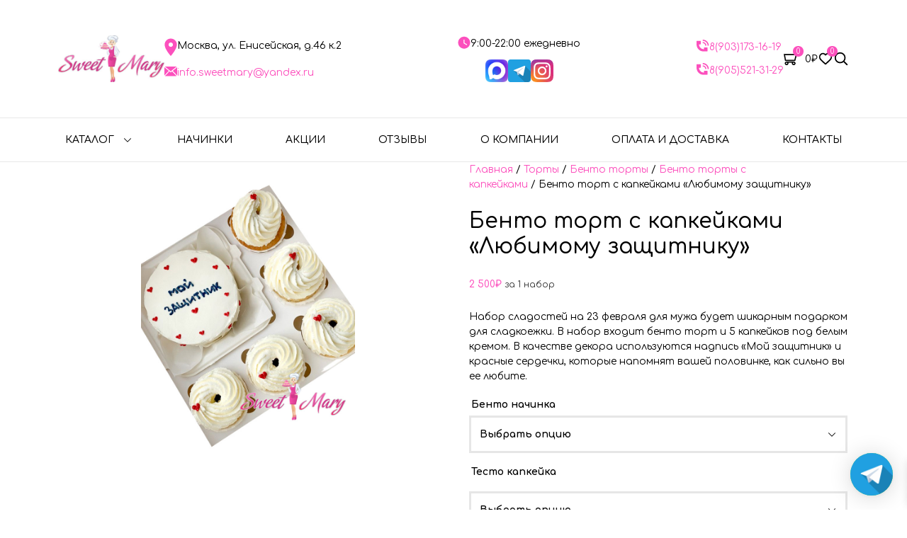

--- FILE ---
content_type: text/html; charset=UTF-8
request_url: https://sweetmary.ru/product/bento-tort-s-kapkejkami-lyubimomu-zashhitniku/
body_size: 47744
content:
<!DOCTYPE html>
<html lang="ru">

<head>
	<meta charset="UTF-8">
	<meta http-equiv="X-UA-Compatible" content="IE=edge">
	<meta name="viewport" content="width=device-width, initial-scale=1.0">

	<link rel="icon" href="https://sweetmary.ru/wp-content/uploads/2017/04/cropped-sweetmary-75x75.png" sizes="32x32" />
<link rel="icon" href="https://sweetmary.ru/wp-content/uploads/2017/04/cropped-sweetmary-300x300.png" sizes="192x192" />
<link rel="apple-touch-icon" href="https://sweetmary.ru/wp-content/uploads/2017/04/cropped-sweetmary-300x300.png" />
<meta name="msapplication-TileImage" content="https://sweetmary.ru/wp-content/uploads/2017/04/cropped-sweetmary-300x300.png" />

					<script>document.documentElement.className = document.documentElement.className + ' yes-js js_active js'</script>
				<meta name='robots' content='index, follow, max-image-preview:large, max-snippet:-1, max-video-preview:-1' />

	<!-- This site is optimized with the Yoast SEO Premium plugin v20.6 (Yoast SEO v24.1) - https://yoast.com/wordpress/plugins/seo/ -->
	<title>Бенто торт с капкейками «Любимому защитнику» заказать в Москве с доставкой на дом по дешевой цене</title>
	<meta name="description" content="Бенто торт с капкейками «Любимому защитнику» на заказ по недорогой цене в Москве с доставкой на дом, бесплатная дегустация в нашей кондитерской. Звоните: +7 (903) 173-16-19." />
	<link rel="canonical" href="https://sweetmary.ru/product/bento-tort-s-kapkejkami-lyubimomu-zashhitniku/" />
	<meta property="og:locale" content="ru_RU" />
	<meta property="og:type" content="article" />
	<meta property="og:title" content="Заказать Бенто торт с капкейками «Любимому защитнику»" />
	<meta property="og:description" content="Заказать Бенто торт с капкейками «Любимому защитнику» по низким ценам в Москве. Бесплатная дегустация в семейном кондитерском ателье &quot;Sweet Mary&quot;. Звоните: +7 (903) 173-16-19" />
	<meta property="og:url" content="https://sweetmary.ru/product/bento-tort-s-kapkejkami-lyubimomu-zashhitniku/" />
	<meta property="og:site_name" content="Торты на заказ от кондитерского ателье Марии Маковецкой" />
	<meta property="article:modified_time" content="2025-12-25T15:03:16+00:00" />
	<meta property="og:image" content="https://sweetmary.ru/wp-content/uploads/2024/04/Sweet4614.jpg" />
	<meta property="og:image:width" content="700" />
	<meta property="og:image:height" content="1000" />
	<meta property="og:image:type" content="image/jpeg" />
	<meta name="twitter:card" content="summary_large_image" />
	<meta name="twitter:label1" content="Примерное время для чтения" />
	<meta name="twitter:data1" content="1 минута" />
	<script type="application/ld+json" class="yoast-schema-graph">{"@context":"https://schema.org","@graph":[{"@type":"WebPage","@id":"https://sweetmary.ru/product/bento-tort-s-kapkejkami-lyubimomu-zashhitniku/","url":"https://sweetmary.ru/product/bento-tort-s-kapkejkami-lyubimomu-zashhitniku/","name":"Бенто торт с капкейками «Любимому защитнику» заказать в Москве с доставкой на дом по дешевой цене","isPartOf":{"@id":"https://sweetmary.ru/#website"},"primaryImageOfPage":{"@id":"https://sweetmary.ru/product/bento-tort-s-kapkejkami-lyubimomu-zashhitniku/#primaryimage"},"image":{"@id":"https://sweetmary.ru/product/bento-tort-s-kapkejkami-lyubimomu-zashhitniku/#primaryimage"},"thumbnailUrl":"https://sweetmary.ru/wp-content/uploads/2024/04/Sweet4614.jpg","datePublished":"2024-04-28T17:05:10+00:00","dateModified":"2025-12-25T15:03:16+00:00","description":"Бенто торт с капкейками «Любимому защитнику» на заказ по недорогой цене в Москве с доставкой на дом, бесплатная дегустация в нашей кондитерской. Звоните: +7 (903) 173-16-19.","breadcrumb":{"@id":"https://sweetmary.ru/product/bento-tort-s-kapkejkami-lyubimomu-zashhitniku/#breadcrumb"},"inLanguage":"ru-RU","potentialAction":[{"@type":"ReadAction","target":["https://sweetmary.ru/product/bento-tort-s-kapkejkami-lyubimomu-zashhitniku/"]}]},{"@type":"ImageObject","inLanguage":"ru-RU","@id":"https://sweetmary.ru/product/bento-tort-s-kapkejkami-lyubimomu-zashhitniku/#primaryimage","url":"https://sweetmary.ru/wp-content/uploads/2024/04/Sweet4614.jpg","contentUrl":"https://sweetmary.ru/wp-content/uploads/2024/04/Sweet4614.jpg","width":700,"height":1000},{"@type":"BreadcrumbList","@id":"https://sweetmary.ru/product/bento-tort-s-kapkejkami-lyubimomu-zashhitniku/#breadcrumb","itemListElement":[{"@type":"ListItem","position":1,"name":"Главная страница","item":"https://sweetmary.ru/"},{"@type":"ListItem","position":2,"name":"Каталог кондитерских изделий","item":"https://sweetmary.ru/katalog/"},{"@type":"ListItem","position":3,"name":"Бенто торт с капкейками «Любимому защитнику»"}]},{"@type":"WebSite","@id":"https://sweetmary.ru/#website","url":"https://sweetmary.ru/","name":"Торты на заказ от кондитерского ателье Марии Маковецкой","description":"Вкусные и натуральные торты от профессиональной кондитерской Марии Маковецкой в Москве","publisher":{"@id":"https://sweetmary.ru/#organization"},"potentialAction":[{"@type":"SearchAction","target":{"@type":"EntryPoint","urlTemplate":"https://sweetmary.ru/?s={search_term_string}"},"query-input":{"@type":"PropertyValueSpecification","valueRequired":true,"valueName":"search_term_string"}}],"inLanguage":"ru-RU"},{"@type":"Organization","@id":"https://sweetmary.ru/#organization","name":"Sweet Mary","url":"https://sweetmary.ru/","logo":{"@type":"ImageObject","inLanguage":"ru-RU","@id":"https://sweetmary.ru/#/schema/logo/image/","url":"https://sweetmary.ru/wp-content/uploads/2020/07/logo_v2.jpg","contentUrl":"https://sweetmary.ru/wp-content/uploads/2020/07/logo_v2.jpg","width":700,"height":310,"caption":"Sweet Mary"},"image":{"@id":"https://sweetmary.ru/#/schema/logo/image/"}}]}</script>
	<!-- / Yoast SEO Premium plugin. -->


<link rel='dns-prefetch' href='//ajax.googleapis.com' />
<link rel='dns-prefetch' href='//cdn.jsdelivr.net' />
<link rel='dns-prefetch' href='//cdnjs.cloudflare.com' />
<link rel='dns-prefetch' href='//fonts.googleapis.com' />
<script type="text/javascript">
/* <![CDATA[ */
window._wpemojiSettings = {"baseUrl":"https:\/\/s.w.org\/images\/core\/emoji\/15.0.3\/72x72\/","ext":".png","svgUrl":"https:\/\/s.w.org\/images\/core\/emoji\/15.0.3\/svg\/","svgExt":".svg","source":{"concatemoji":"https:\/\/sweetmary.ru\/wp-includes\/js\/wp-emoji-release.min.js?ver=6.5.7"}};
/*! This file is auto-generated */
!function(i,n){var o,s,e;function c(e){try{var t={supportTests:e,timestamp:(new Date).valueOf()};sessionStorage.setItem(o,JSON.stringify(t))}catch(e){}}function p(e,t,n){e.clearRect(0,0,e.canvas.width,e.canvas.height),e.fillText(t,0,0);var t=new Uint32Array(e.getImageData(0,0,e.canvas.width,e.canvas.height).data),r=(e.clearRect(0,0,e.canvas.width,e.canvas.height),e.fillText(n,0,0),new Uint32Array(e.getImageData(0,0,e.canvas.width,e.canvas.height).data));return t.every(function(e,t){return e===r[t]})}function u(e,t,n){switch(t){case"flag":return n(e,"\ud83c\udff3\ufe0f\u200d\u26a7\ufe0f","\ud83c\udff3\ufe0f\u200b\u26a7\ufe0f")?!1:!n(e,"\ud83c\uddfa\ud83c\uddf3","\ud83c\uddfa\u200b\ud83c\uddf3")&&!n(e,"\ud83c\udff4\udb40\udc67\udb40\udc62\udb40\udc65\udb40\udc6e\udb40\udc67\udb40\udc7f","\ud83c\udff4\u200b\udb40\udc67\u200b\udb40\udc62\u200b\udb40\udc65\u200b\udb40\udc6e\u200b\udb40\udc67\u200b\udb40\udc7f");case"emoji":return!n(e,"\ud83d\udc26\u200d\u2b1b","\ud83d\udc26\u200b\u2b1b")}return!1}function f(e,t,n){var r="undefined"!=typeof WorkerGlobalScope&&self instanceof WorkerGlobalScope?new OffscreenCanvas(300,150):i.createElement("canvas"),a=r.getContext("2d",{willReadFrequently:!0}),o=(a.textBaseline="top",a.font="600 32px Arial",{});return e.forEach(function(e){o[e]=t(a,e,n)}),o}function t(e){var t=i.createElement("script");t.src=e,t.defer=!0,i.head.appendChild(t)}"undefined"!=typeof Promise&&(o="wpEmojiSettingsSupports",s=["flag","emoji"],n.supports={everything:!0,everythingExceptFlag:!0},e=new Promise(function(e){i.addEventListener("DOMContentLoaded",e,{once:!0})}),new Promise(function(t){var n=function(){try{var e=JSON.parse(sessionStorage.getItem(o));if("object"==typeof e&&"number"==typeof e.timestamp&&(new Date).valueOf()<e.timestamp+604800&&"object"==typeof e.supportTests)return e.supportTests}catch(e){}return null}();if(!n){if("undefined"!=typeof Worker&&"undefined"!=typeof OffscreenCanvas&&"undefined"!=typeof URL&&URL.createObjectURL&&"undefined"!=typeof Blob)try{var e="postMessage("+f.toString()+"("+[JSON.stringify(s),u.toString(),p.toString()].join(",")+"));",r=new Blob([e],{type:"text/javascript"}),a=new Worker(URL.createObjectURL(r),{name:"wpTestEmojiSupports"});return void(a.onmessage=function(e){c(n=e.data),a.terminate(),t(n)})}catch(e){}c(n=f(s,u,p))}t(n)}).then(function(e){for(var t in e)n.supports[t]=e[t],n.supports.everything=n.supports.everything&&n.supports[t],"flag"!==t&&(n.supports.everythingExceptFlag=n.supports.everythingExceptFlag&&n.supports[t]);n.supports.everythingExceptFlag=n.supports.everythingExceptFlag&&!n.supports.flag,n.DOMReady=!1,n.readyCallback=function(){n.DOMReady=!0}}).then(function(){return e}).then(function(){var e;n.supports.everything||(n.readyCallback(),(e=n.source||{}).concatemoji?t(e.concatemoji):e.wpemoji&&e.twemoji&&(t(e.twemoji),t(e.wpemoji)))}))}((window,document),window._wpemojiSettings);
/* ]]> */
</script>
<link rel='stylesheet' id='fonts-css' href='https://fonts.googleapis.com/css2?family=Comfortaa%3Awght%40400%3B500%3B600%3B700&#038;display=swap&#038;ver=6.5.7' type='text/css' media='all' />
<link rel='stylesheet' id='bootstrap-css' href='https://cdn.jsdelivr.net/npm/bootstrap@5.1.3/dist/css/bootstrap.min.css?ver=6.5.7' type='text/css' media='all' />
<link rel='stylesheet' id='slider-css' href='https://sweetmary.ru/wp-content/themes/sweetmary/css/itc-slider.min.css?ver=6.5.7' type='text/css' media='all' />
<link rel='stylesheet' id='fancybox-css' href='https://cdn.jsdelivr.net/npm/@fancyapps/ui@4.0/dist/fancybox.css?ver=6.5.7' type='text/css' media='all' />
<style id='fancybox-inline-css' type='text/css'>

					.wpgs-nav .slick-track {
						transform: inherit !important;
					}
				
					.wpgs-dots {
						display:none;
					}
				.wpgs-for .slick-slide{cursor:pointer;}
</style>
<link rel='stylesheet' id='main-css' href='https://sweetmary.ru/wp-content/themes/sweetmary/css/style.css?ver=6.5.7' type='text/css' media='all' />
<link rel='stylesheet' id='editor-css' href='https://sweetmary.ru/wp-content/themes/sweetmary/style.css?ver=1.7' type='text/css' media='all' />
<style id='wp-emoji-styles-inline-css' type='text/css'>

	img.wp-smiley, img.emoji {
		display: inline !important;
		border: none !important;
		box-shadow: none !important;
		height: 1em !important;
		width: 1em !important;
		margin: 0 0.07em !important;
		vertical-align: -0.1em !important;
		background: none !important;
		padding: 0 !important;
	}
</style>
<link rel='stylesheet' id='wp-block-library-css' href='https://sweetmary.ru/wp-includes/css/dist/block-library/style.min.css?ver=6.5.7' type='text/css' media='all' />
<style id='safe-svg-svg-icon-style-inline-css' type='text/css'>
.safe-svg-cover{text-align:center}.safe-svg-cover .safe-svg-inside{display:inline-block;max-width:100%}.safe-svg-cover svg{height:100%;max-height:100%;max-width:100%;width:100%}

</style>
<link rel='stylesheet' id='jquery-selectBox-css' href='https://sweetmary.ru/wp-content/plugins/yith-woocommerce-wishlist/assets/css/jquery.selectBox.css?ver=1.2.0' type='text/css' media='all' />
<link rel='stylesheet' id='yith-wcwl-font-awesome-css' href='https://sweetmary.ru/wp-content/plugins/yith-woocommerce-wishlist/assets/css/font-awesome.css?ver=4.7.0' type='text/css' media='all' />
<link rel='stylesheet' id='woocommerce_prettyPhoto_css-css' href='//sweetmary.ru/wp-content/plugins/woocommerce/assets/css/prettyPhoto.css?ver=3.1.6' type='text/css' media='all' />
<link rel='stylesheet' id='yith-wcwl-main-css' href='https://sweetmary.ru/wp-content/plugins/yith-woocommerce-wishlist/assets/css/style.css?ver=3.37.0' type='text/css' media='all' />
<style id='yith-wcwl-main-inline-css' type='text/css'>
.yith-wcwl-share li a{color: #FFFFFF;}.yith-wcwl-share li a:hover{color: #FFFFFF;}.yith-wcwl-share a.facebook{background: #39599E; background-color: #39599E;}.yith-wcwl-share a.facebook:hover{background: #595A5A; background-color: #595A5A;}.yith-wcwl-share a.twitter{background: #45AFE2; background-color: #45AFE2;}.yith-wcwl-share a.twitter:hover{background: #595A5A; background-color: #595A5A;}.yith-wcwl-share a.pinterest{background: #AB2E31; background-color: #AB2E31;}.yith-wcwl-share a.pinterest:hover{background: #595A5A; background-color: #595A5A;}.yith-wcwl-share a.email{background: #FBB102; background-color: #FBB102;}.yith-wcwl-share a.email:hover{background: #595A5A; background-color: #595A5A;}.yith-wcwl-share a.whatsapp{background: #00A901; background-color: #00A901;}.yith-wcwl-share a.whatsapp:hover{background: #595A5A; background-color: #595A5A;}
</style>
<style id='classic-theme-styles-inline-css' type='text/css'>
/*! This file is auto-generated */
.wp-block-button__link{color:#fff;background-color:#32373c;border-radius:9999px;box-shadow:none;text-decoration:none;padding:calc(.667em + 2px) calc(1.333em + 2px);font-size:1.125em}.wp-block-file__button{background:#32373c;color:#fff;text-decoration:none}
</style>
<style id='global-styles-inline-css' type='text/css'>
body{--wp--preset--color--black: #000000;--wp--preset--color--cyan-bluish-gray: #abb8c3;--wp--preset--color--white: #ffffff;--wp--preset--color--pale-pink: #f78da7;--wp--preset--color--vivid-red: #cf2e2e;--wp--preset--color--luminous-vivid-orange: #ff6900;--wp--preset--color--luminous-vivid-amber: #fcb900;--wp--preset--color--light-green-cyan: #7bdcb5;--wp--preset--color--vivid-green-cyan: #00d084;--wp--preset--color--pale-cyan-blue: #8ed1fc;--wp--preset--color--vivid-cyan-blue: #0693e3;--wp--preset--color--vivid-purple: #9b51e0;--wp--preset--gradient--vivid-cyan-blue-to-vivid-purple: linear-gradient(135deg,rgba(6,147,227,1) 0%,rgb(155,81,224) 100%);--wp--preset--gradient--light-green-cyan-to-vivid-green-cyan: linear-gradient(135deg,rgb(122,220,180) 0%,rgb(0,208,130) 100%);--wp--preset--gradient--luminous-vivid-amber-to-luminous-vivid-orange: linear-gradient(135deg,rgba(252,185,0,1) 0%,rgba(255,105,0,1) 100%);--wp--preset--gradient--luminous-vivid-orange-to-vivid-red: linear-gradient(135deg,rgba(255,105,0,1) 0%,rgb(207,46,46) 100%);--wp--preset--gradient--very-light-gray-to-cyan-bluish-gray: linear-gradient(135deg,rgb(238,238,238) 0%,rgb(169,184,195) 100%);--wp--preset--gradient--cool-to-warm-spectrum: linear-gradient(135deg,rgb(74,234,220) 0%,rgb(151,120,209) 20%,rgb(207,42,186) 40%,rgb(238,44,130) 60%,rgb(251,105,98) 80%,rgb(254,248,76) 100%);--wp--preset--gradient--blush-light-purple: linear-gradient(135deg,rgb(255,206,236) 0%,rgb(152,150,240) 100%);--wp--preset--gradient--blush-bordeaux: linear-gradient(135deg,rgb(254,205,165) 0%,rgb(254,45,45) 50%,rgb(107,0,62) 100%);--wp--preset--gradient--luminous-dusk: linear-gradient(135deg,rgb(255,203,112) 0%,rgb(199,81,192) 50%,rgb(65,88,208) 100%);--wp--preset--gradient--pale-ocean: linear-gradient(135deg,rgb(255,245,203) 0%,rgb(182,227,212) 50%,rgb(51,167,181) 100%);--wp--preset--gradient--electric-grass: linear-gradient(135deg,rgb(202,248,128) 0%,rgb(113,206,126) 100%);--wp--preset--gradient--midnight: linear-gradient(135deg,rgb(2,3,129) 0%,rgb(40,116,252) 100%);--wp--preset--font-size--small: 13px;--wp--preset--font-size--medium: 20px;--wp--preset--font-size--large: 36px;--wp--preset--font-size--x-large: 42px;--wp--preset--spacing--20: 0.44rem;--wp--preset--spacing--30: 0.67rem;--wp--preset--spacing--40: 1rem;--wp--preset--spacing--50: 1.5rem;--wp--preset--spacing--60: 2.25rem;--wp--preset--spacing--70: 3.38rem;--wp--preset--spacing--80: 5.06rem;--wp--preset--shadow--natural: 6px 6px 9px rgba(0, 0, 0, 0.2);--wp--preset--shadow--deep: 12px 12px 50px rgba(0, 0, 0, 0.4);--wp--preset--shadow--sharp: 6px 6px 0px rgba(0, 0, 0, 0.2);--wp--preset--shadow--outlined: 6px 6px 0px -3px rgba(255, 255, 255, 1), 6px 6px rgba(0, 0, 0, 1);--wp--preset--shadow--crisp: 6px 6px 0px rgba(0, 0, 0, 1);}:where(.is-layout-flex){gap: 0.5em;}:where(.is-layout-grid){gap: 0.5em;}body .is-layout-flex{display: flex;}body .is-layout-flex{flex-wrap: wrap;align-items: center;}body .is-layout-flex > *{margin: 0;}body .is-layout-grid{display: grid;}body .is-layout-grid > *{margin: 0;}:where(.wp-block-columns.is-layout-flex){gap: 2em;}:where(.wp-block-columns.is-layout-grid){gap: 2em;}:where(.wp-block-post-template.is-layout-flex){gap: 1.25em;}:where(.wp-block-post-template.is-layout-grid){gap: 1.25em;}.has-black-color{color: var(--wp--preset--color--black) !important;}.has-cyan-bluish-gray-color{color: var(--wp--preset--color--cyan-bluish-gray) !important;}.has-white-color{color: var(--wp--preset--color--white) !important;}.has-pale-pink-color{color: var(--wp--preset--color--pale-pink) !important;}.has-vivid-red-color{color: var(--wp--preset--color--vivid-red) !important;}.has-luminous-vivid-orange-color{color: var(--wp--preset--color--luminous-vivid-orange) !important;}.has-luminous-vivid-amber-color{color: var(--wp--preset--color--luminous-vivid-amber) !important;}.has-light-green-cyan-color{color: var(--wp--preset--color--light-green-cyan) !important;}.has-vivid-green-cyan-color{color: var(--wp--preset--color--vivid-green-cyan) !important;}.has-pale-cyan-blue-color{color: var(--wp--preset--color--pale-cyan-blue) !important;}.has-vivid-cyan-blue-color{color: var(--wp--preset--color--vivid-cyan-blue) !important;}.has-vivid-purple-color{color: var(--wp--preset--color--vivid-purple) !important;}.has-black-background-color{background-color: var(--wp--preset--color--black) !important;}.has-cyan-bluish-gray-background-color{background-color: var(--wp--preset--color--cyan-bluish-gray) !important;}.has-white-background-color{background-color: var(--wp--preset--color--white) !important;}.has-pale-pink-background-color{background-color: var(--wp--preset--color--pale-pink) !important;}.has-vivid-red-background-color{background-color: var(--wp--preset--color--vivid-red) !important;}.has-luminous-vivid-orange-background-color{background-color: var(--wp--preset--color--luminous-vivid-orange) !important;}.has-luminous-vivid-amber-background-color{background-color: var(--wp--preset--color--luminous-vivid-amber) !important;}.has-light-green-cyan-background-color{background-color: var(--wp--preset--color--light-green-cyan) !important;}.has-vivid-green-cyan-background-color{background-color: var(--wp--preset--color--vivid-green-cyan) !important;}.has-pale-cyan-blue-background-color{background-color: var(--wp--preset--color--pale-cyan-blue) !important;}.has-vivid-cyan-blue-background-color{background-color: var(--wp--preset--color--vivid-cyan-blue) !important;}.has-vivid-purple-background-color{background-color: var(--wp--preset--color--vivid-purple) !important;}.has-black-border-color{border-color: var(--wp--preset--color--black) !important;}.has-cyan-bluish-gray-border-color{border-color: var(--wp--preset--color--cyan-bluish-gray) !important;}.has-white-border-color{border-color: var(--wp--preset--color--white) !important;}.has-pale-pink-border-color{border-color: var(--wp--preset--color--pale-pink) !important;}.has-vivid-red-border-color{border-color: var(--wp--preset--color--vivid-red) !important;}.has-luminous-vivid-orange-border-color{border-color: var(--wp--preset--color--luminous-vivid-orange) !important;}.has-luminous-vivid-amber-border-color{border-color: var(--wp--preset--color--luminous-vivid-amber) !important;}.has-light-green-cyan-border-color{border-color: var(--wp--preset--color--light-green-cyan) !important;}.has-vivid-green-cyan-border-color{border-color: var(--wp--preset--color--vivid-green-cyan) !important;}.has-pale-cyan-blue-border-color{border-color: var(--wp--preset--color--pale-cyan-blue) !important;}.has-vivid-cyan-blue-border-color{border-color: var(--wp--preset--color--vivid-cyan-blue) !important;}.has-vivid-purple-border-color{border-color: var(--wp--preset--color--vivid-purple) !important;}.has-vivid-cyan-blue-to-vivid-purple-gradient-background{background: var(--wp--preset--gradient--vivid-cyan-blue-to-vivid-purple) !important;}.has-light-green-cyan-to-vivid-green-cyan-gradient-background{background: var(--wp--preset--gradient--light-green-cyan-to-vivid-green-cyan) !important;}.has-luminous-vivid-amber-to-luminous-vivid-orange-gradient-background{background: var(--wp--preset--gradient--luminous-vivid-amber-to-luminous-vivid-orange) !important;}.has-luminous-vivid-orange-to-vivid-red-gradient-background{background: var(--wp--preset--gradient--luminous-vivid-orange-to-vivid-red) !important;}.has-very-light-gray-to-cyan-bluish-gray-gradient-background{background: var(--wp--preset--gradient--very-light-gray-to-cyan-bluish-gray) !important;}.has-cool-to-warm-spectrum-gradient-background{background: var(--wp--preset--gradient--cool-to-warm-spectrum) !important;}.has-blush-light-purple-gradient-background{background: var(--wp--preset--gradient--blush-light-purple) !important;}.has-blush-bordeaux-gradient-background{background: var(--wp--preset--gradient--blush-bordeaux) !important;}.has-luminous-dusk-gradient-background{background: var(--wp--preset--gradient--luminous-dusk) !important;}.has-pale-ocean-gradient-background{background: var(--wp--preset--gradient--pale-ocean) !important;}.has-electric-grass-gradient-background{background: var(--wp--preset--gradient--electric-grass) !important;}.has-midnight-gradient-background{background: var(--wp--preset--gradient--midnight) !important;}.has-small-font-size{font-size: var(--wp--preset--font-size--small) !important;}.has-medium-font-size{font-size: var(--wp--preset--font-size--medium) !important;}.has-large-font-size{font-size: var(--wp--preset--font-size--large) !important;}.has-x-large-font-size{font-size: var(--wp--preset--font-size--x-large) !important;}
.wp-block-navigation a:where(:not(.wp-element-button)){color: inherit;}
:where(.wp-block-post-template.is-layout-flex){gap: 1.25em;}:where(.wp-block-post-template.is-layout-grid){gap: 1.25em;}
:where(.wp-block-columns.is-layout-flex){gap: 2em;}:where(.wp-block-columns.is-layout-grid){gap: 2em;}
.wp-block-pullquote{font-size: 1.5em;line-height: 1.6;}
</style>
<link rel='stylesheet' id='contact-form-7-css' href='https://sweetmary.ru/wp-content/plugins/contact-form-7/includes/css/styles.css?ver=5.9.8' type='text/css' media='all' />
<link rel='stylesheet' id='smntcswcqb-style-css' href='https://sweetmary.ru/wp-content/plugins/smntcs-woocommerce-quantity-buttons/style.css?ver=2.5' type='text/css' media='screen' />
<link rel='stylesheet' id='woof-css' href='https://sweetmary.ru/wp-content/plugins/woocommerce-products-filter/css/front.css?ver=1.3.5.3' type='text/css' media='all' />
<style id='woof-inline-css' type='text/css'>

.woof_products_top_panel li span, .woof_products_top_panel2 li span{background: url(https://sweetmary.ru/wp-content/plugins/woocommerce-products-filter/img/delete.png);background-size: 14px 14px;background-repeat: no-repeat;background-position: right;}
.woof_edit_view{
                    display: none;
                }

</style>
<link rel='stylesheet' id='chosen-drop-down-css' href='https://sweetmary.ru/wp-content/plugins/woocommerce-products-filter/js/chosen/chosen.min.css?ver=1.3.5.3' type='text/css' media='all' />
<link rel='stylesheet' id='icheck-jquery-color-flat-css' href='https://sweetmary.ru/wp-content/plugins/woocommerce-products-filter/js/icheck/skins/flat/_all.css?ver=1.3.5.3' type='text/css' media='all' />
<link rel='stylesheet' id='icheck-jquery-color-square-css' href='https://sweetmary.ru/wp-content/plugins/woocommerce-products-filter/js/icheck/skins/square/_all.css?ver=1.3.5.3' type='text/css' media='all' />
<link rel='stylesheet' id='icheck-jquery-color-minimal-css' href='https://sweetmary.ru/wp-content/plugins/woocommerce-products-filter/js/icheck/skins/minimal/_all.css?ver=1.3.5.3' type='text/css' media='all' />
<link rel='stylesheet' id='woof_by_author_html_items-css' href='https://sweetmary.ru/wp-content/plugins/woocommerce-products-filter/ext/by_author/css/by_author.css?ver=1.3.5.3' type='text/css' media='all' />
<link rel='stylesheet' id='woof_by_instock_html_items-css' href='https://sweetmary.ru/wp-content/plugins/woocommerce-products-filter/ext/by_instock/css/by_instock.css?ver=1.3.5.3' type='text/css' media='all' />
<link rel='stylesheet' id='woof_by_onsales_html_items-css' href='https://sweetmary.ru/wp-content/plugins/woocommerce-products-filter/ext/by_onsales/css/by_onsales.css?ver=1.3.5.3' type='text/css' media='all' />
<link rel='stylesheet' id='woof_by_text_html_items-css' href='https://sweetmary.ru/wp-content/plugins/woocommerce-products-filter/ext/by_text/assets/css/front.css?ver=1.3.5.3' type='text/css' media='all' />
<link rel='stylesheet' id='woof_label_html_items-css' href='https://sweetmary.ru/wp-content/plugins/woocommerce-products-filter/ext/label/css/html_types/label.css?ver=1.3.5.3' type='text/css' media='all' />
<link rel='stylesheet' id='woof_select_radio_check_html_items-css' href='https://sweetmary.ru/wp-content/plugins/woocommerce-products-filter/ext/select_radio_check/css/html_types/select_radio_check.css?ver=1.3.5.3' type='text/css' media='all' />
<link rel='stylesheet' id='woof_sd_html_items_checkbox-css' href='https://sweetmary.ru/wp-content/plugins/woocommerce-products-filter/ext/smart_designer/css/elements/checkbox.css?ver=1.3.5.3' type='text/css' media='all' />
<link rel='stylesheet' id='woof_sd_html_items_radio-css' href='https://sweetmary.ru/wp-content/plugins/woocommerce-products-filter/ext/smart_designer/css/elements/radio.css?ver=1.3.5.3' type='text/css' media='all' />
<link rel='stylesheet' id='woof_sd_html_items_switcher-css' href='https://sweetmary.ru/wp-content/plugins/woocommerce-products-filter/ext/smart_designer/css/elements/switcher.css?ver=1.3.5.3' type='text/css' media='all' />
<link rel='stylesheet' id='woof_sd_html_items_color-css' href='https://sweetmary.ru/wp-content/plugins/woocommerce-products-filter/ext/smart_designer/css/elements/color.css?ver=1.3.5.3' type='text/css' media='all' />
<link rel='stylesheet' id='woof_sd_html_items_tooltip-css' href='https://sweetmary.ru/wp-content/plugins/woocommerce-products-filter/ext/smart_designer/css/tooltip.css?ver=1.3.5.3' type='text/css' media='all' />
<link rel='stylesheet' id='woof_sd_html_items_front-css' href='https://sweetmary.ru/wp-content/plugins/woocommerce-products-filter/ext/smart_designer/css/front.css?ver=1.3.5.3' type='text/css' media='all' />
<link rel='stylesheet' id='woof-switcher23-css' href='https://sweetmary.ru/wp-content/plugins/woocommerce-products-filter/css/switcher.css?ver=1.3.5.3' type='text/css' media='all' />
<link rel='stylesheet' id='woocommerce-layout-css' href='https://sweetmary.ru/wp-content/plugins/woocommerce/assets/css/woocommerce-layout.css?ver=8.9.4' type='text/css' media='all' />
<link rel='stylesheet' id='woocommerce-smallscreen-css' href='https://sweetmary.ru/wp-content/plugins/woocommerce/assets/css/woocommerce-smallscreen.css?ver=8.9.4' type='text/css' media='only screen and (max-width: 768px)' />
<link rel='stylesheet' id='woocommerce-general-css' href='https://sweetmary.ru/wp-content/plugins/woocommerce/assets/css/woocommerce.css?ver=8.9.4' type='text/css' media='all' />
<style id='woocommerce-inline-inline-css' type='text/css'>
.woocommerce form .form-row .required { visibility: visible; }
</style>
<link rel='stylesheet' id='woo-variation-swatches-css' href='https://sweetmary.ru/wp-content/plugins/woo-variation-swatches/assets/css/frontend.min.css?ver=1766576942' type='text/css' media='all' />
<style id='woo-variation-swatches-inline-css' type='text/css'>
:root {
--wvs-tick:url("data:image/svg+xml;utf8,%3Csvg filter='drop-shadow(0px 0px 2px rgb(0 0 0 / .8))' xmlns='http://www.w3.org/2000/svg'  viewBox='0 0 30 30'%3E%3Cpath fill='none' stroke='%23ffffff' stroke-linecap='round' stroke-linejoin='round' stroke-width='4' d='M4 16L11 23 27 7'/%3E%3C/svg%3E");

--wvs-cross:url("data:image/svg+xml;utf8,%3Csvg filter='drop-shadow(0px 0px 5px rgb(255 255 255 / .6))' xmlns='http://www.w3.org/2000/svg' width='72px' height='72px' viewBox='0 0 24 24'%3E%3Cpath fill='none' stroke='%23ff0000' stroke-linecap='round' stroke-width='0.6' d='M5 5L19 19M19 5L5 19'/%3E%3C/svg%3E");
--wvs-single-product-item-width:30px;
--wvs-single-product-item-height:30px;
--wvs-single-product-item-font-size:16px}
</style>
<link rel='stylesheet' id='xoo-wsc-fonts-css' href='https://sweetmary.ru/wp-content/plugins/side-cart-woocommerce/assets/css/xoo-wsc-fonts.css?ver=2.4.9' type='text/css' media='all' />
<link rel='stylesheet' id='xoo-wsc-style-css' href='https://sweetmary.ru/wp-content/plugins/side-cart-woocommerce/assets/css/xoo-wsc-style.css?ver=2.4.9' type='text/css' media='all' />
<style id='xoo-wsc-style-inline-css' type='text/css'>




.xoo-wsc-ft-buttons-cont a.xoo-wsc-ft-btn, .xoo-wsc-container .xoo-wsc-btn {
	background-color: #000000;
	color: #ffffff;
	border: 2px solid #ffffff;
	padding: 10px 20px;
}

.xoo-wsc-ft-buttons-cont a.xoo-wsc-ft-btn:hover, .xoo-wsc-container .xoo-wsc-btn:hover {
	background-color: #ffffff;
	color: #000000;
	border: 2px solid #000000;
}

 

.xoo-wsc-footer{
	background-color: #ffffff;
	color: #000000;
	padding: 10px 20px;
	box-shadow: 0 -5px 10px #0000001a;
}

.xoo-wsc-footer, .xoo-wsc-footer a, .xoo-wsc-footer .amount{
	font-size: 18px;
}

.xoo-wsc-btn .amount{
	color: #ffffff}

.xoo-wsc-btn:hover .amount{
	color: #000000;
}

.xoo-wsc-ft-buttons-cont{
	grid-template-columns: auto;
}

.xoo-wsc-basket{
	bottom: 12px;
	right: 0px;
	background-color: #ffffff;
	color: #000000;
	box-shadow: 0 1px 4px 0;
	border-radius: 50%;
	display: none;
	width: 60px;
	height: 60px;
}


.xoo-wsc-bki{
	font-size: 30px}

.xoo-wsc-items-count{
	top: -12px;
	left: -12px;
}

.xoo-wsc-items-count{
	background-color: #000000;
	color: #ffffff;
}

.xoo-wsc-container, .xoo-wsc-slider{
	max-width: 320px;
	right: -320px;
	top: 0;bottom: 0;
	bottom: 0;
	font-family: }


.xoo-wsc-cart-active .xoo-wsc-container, .xoo-wsc-slider-active .xoo-wsc-slider{
	right: 0;
}


.xoo-wsc-cart-active .xoo-wsc-basket{
	right: 320px;
}

.xoo-wsc-slider{
	right: -320px;
}

span.xoo-wsch-close {
    font-size: 16px;
    right: 10px;
}

.xoo-wsch-top{
	justify-content: center;
}

.xoo-wsch-text{
	font-size: 20px;
}

.xoo-wsc-header{
	color: #000000;
	background-color: #ffffff;
	border-bottom: 2px solid #eee;
}

.xoo-wsc-sb-bar > span{
	background-color: #1e73be;
}

.xoo-wsc-body{
	background-color: #ffffff;
}

.xoo-wsc-body, .xoo-wsc-body span.amount, .xoo-wsc-body a{
	font-size: 16px;
	color: #000000;
}

.xoo-wsc-product{
	padding: 20px 15px;
	margin: 0;
	border-radius: 0px;
	box-shadow: 0 0;
	background-color: transparent;
}

.xoo-wsc-img-col{
	width: 30%;
}
.xoo-wsc-sum-col{
	width: 70%;
}

.xoo-wsc-sum-col{
	justify-content: center;
}


/** Shortcode **/
.xoo-wsc-sc-count{
	background-color: #000000;
	color: #ffffff;
}

.xoo-wsc-sc-bki{
	font-size: 28px;
	color: 28;
}
.xoo-wsc-sc-cont{
	color: #000000;
}


.xoo-wsc-product dl.variation {
	display: block;
}
</style>
<link rel='stylesheet' id='morningtrain_wooadvancedqty_lib_traits-woo-advanced-qty-css' href='https://sweetmary.ru/wp-content/plugins/woo-advanced-qty/assets/css/woo-advanced-qty.css?ver=3.0.6' type='text/css' media='all' />
<link rel='stylesheet' id='slick-css' href='https://sweetmary.ru/wp-content/plugins/woo-product-gallery-slider/assets/css/slick.css?ver=2.3.10' type='text/css' media='all' />
<link rel='stylesheet' id='slick-theme-css' href='https://sweetmary.ru/wp-content/plugins/woo-product-gallery-slider/assets/css/slick-theme.css?ver=2.3.10' type='text/css' media='all' />
<link rel='stylesheet' id='flaticon-wpgs-css' href='https://sweetmary.ru/wp-content/plugins/woo-product-gallery-slider/assets/css/font/flaticon.css?ver=2.3.10' type='text/css' media='all' />
<script type="text/javascript" src="https://ajax.googleapis.com/ajax/libs/jquery/3.6.0/jquery.min.js?ver=6.5.7" id="jquery-js"></script>
<script type="text/javascript" id="woof-husky-js-extra">
/* <![CDATA[ */
var woof_husky_txt = {"ajax_url":"https:\/\/sweetmary.ru\/wp-admin\/admin-ajax.php","plugin_uri":"https:\/\/sweetmary.ru\/wp-content\/plugins\/woocommerce-products-filter\/ext\/by_text\/","loader":"https:\/\/sweetmary.ru\/wp-content\/plugins\/woocommerce-products-filter\/ext\/by_text\/assets\/img\/ajax-loader.gif","not_found":"\u041d\u0438\u0447\u0435\u0433\u043e \u043d\u0435 \u043d\u0430\u0439\u0434\u0435\u043d\u043e!","prev":"\u041f\u0440\u0435\u0434\u044b\u0434\u0443\u0449\u0438\u0439","next":"\u0412\u043f\u0435\u0440\u0451\u0434","site_link":"https:\/\/sweetmary.ru","default_data":{"placeholder":"","behavior":"title_or_content_or_excerpt","search_by_full_word":"0","autocomplete":1,"how_to_open_links":"0","taxonomy_compatibility":"0","sku_compatibility":"1","custom_fields":"","search_desc_variant":"0","view_text_length":"10","min_symbols":"3","max_posts":"10","image":"","notes_for_customer":"","template":"","max_open_height":"300","page":0}};
/* ]]> */
</script>
<script type="text/javascript" src="https://sweetmary.ru/wp-content/plugins/woocommerce-products-filter/ext/by_text/assets/js/husky.js?ver=1.3.5.3" id="woof-husky-js"></script>
<script type="text/javascript" src="https://sweetmary.ru/wp-content/plugins/woocommerce/assets/js/jquery-blockui/jquery.blockUI.min.js?ver=2.7.0-wc.8.9.4" id="jquery-blockui-js" data-wp-strategy="defer"></script>
<script type="text/javascript" id="wc-add-to-cart-js-extra">
/* <![CDATA[ */
var wc_add_to_cart_params = {"ajax_url":"\/wp-admin\/admin-ajax.php","wc_ajax_url":"\/?wc-ajax=%%endpoint%%","i18n_view_cart":"\u041f\u0440\u043e\u0441\u043c\u043e\u0442\u0440 \u043a\u043e\u0440\u0437\u0438\u043d\u044b","cart_url":"https:\/\/sweetmary.ru\/cart\/","is_cart":"","cart_redirect_after_add":"no"};
/* ]]> */
</script>
<script type="text/javascript" src="https://sweetmary.ru/wp-content/plugins/woocommerce/assets/js/frontend/add-to-cart.min.js?ver=8.9.4" id="wc-add-to-cart-js" defer="defer" data-wp-strategy="defer"></script>
<script type="text/javascript" id="wc-single-product-js-extra">
/* <![CDATA[ */
var wc_single_product_params = {"i18n_required_rating_text":"\u041f\u043e\u0436\u0430\u043b\u0443\u0439\u0441\u0442\u0430, \u043f\u043e\u0441\u0442\u0430\u0432\u044c\u0442\u0435 \u043e\u0446\u0435\u043d\u043a\u0443","review_rating_required":"yes","flexslider":{"rtl":false,"animation":"slide","smoothHeight":true,"directionNav":false,"controlNav":"thumbnails","slideshow":false,"animationSpeed":500,"animationLoop":false,"allowOneSlide":false},"zoom_enabled":"","zoom_options":[],"photoswipe_enabled":"","photoswipe_options":{"shareEl":false,"closeOnScroll":false,"history":false,"hideAnimationDuration":0,"showAnimationDuration":0},"flexslider_enabled":""};
/* ]]> */
</script>
<script type="text/javascript" src="https://sweetmary.ru/wp-content/plugins/woocommerce/assets/js/frontend/single-product.min.js?ver=8.9.4" id="wc-single-product-js" defer="defer" data-wp-strategy="defer"></script>
<script type="text/javascript" src="https://sweetmary.ru/wp-content/plugins/woocommerce/assets/js/js-cookie/js.cookie.min.js?ver=2.1.4-wc.8.9.4" id="js-cookie-js" defer="defer" data-wp-strategy="defer"></script>
<script type="text/javascript" id="woocommerce-js-extra">
/* <![CDATA[ */
var woocommerce_params = {"ajax_url":"\/wp-admin\/admin-ajax.php","wc_ajax_url":"\/?wc-ajax=%%endpoint%%"};
/* ]]> */
</script>
<script type="text/javascript" src="https://sweetmary.ru/wp-content/plugins/woocommerce/assets/js/frontend/woocommerce.min.js?ver=8.9.4" id="woocommerce-js" defer="defer" data-wp-strategy="defer"></script>
<script type="text/javascript" id="xoo-wsc-main-js-js-extra">
/* <![CDATA[ */
var xoo_wsc_params = {"adminurl":"https:\/\/sweetmary.ru\/wp-admin\/admin-ajax.php","wc_ajax_url":"\/?wc-ajax=%%endpoint%%","qtyUpdateDelay":"500","notificationTime":"5000","html":{"successNotice":"<ul class=\"xoo-wsc-notices\"><li class=\"xoo-wsc-notice-success\"><span class=\"xoo-wsc-icon-check_circle\"><\/span>%s%<\/li><\/ul>","errorNotice":"<ul class=\"xoo-wsc-notices\"><li class=\"xoo-wsc-notice-error\"><span class=\"xoo-wsc-icon-cross\"><\/span>%s%<\/li><\/ul>"},"strings":{"maxQtyError":"Only %s% in stock","stepQtyError":"Quantity can only be purchased in multiple of %s%","calculateCheckout":"Please use checkout form to calculate shipping","couponEmpty":"Please enter promo code"},"isCheckout":"","isCart":"","sliderAutoClose":"1","shippingEnabled":"1","couponsEnabled":"1","autoOpenCart":"yes","addedToCart":"","ajaxAddToCart":"yes","showBasket":"always_hide","flyToCart":"no","productFlyClass":"","refreshCart":"no","fetchDelay":"200","triggerClass":""};
/* ]]> */
</script>
<script type="text/javascript" src="https://sweetmary.ru/wp-content/plugins/side-cart-woocommerce/assets/js/xoo-wsc-main.js?ver=2.4.9" id="xoo-wsc-main-js-js" defer="defer" data-wp-strategy="defer"></script>
<link rel="alternate" type="application/json+oembed" href="https://sweetmary.ru/wp-json/oembed/1.0/embed?url=https%3A%2F%2Fsweetmary.ru%2Fproduct%2Fbento-tort-s-kapkejkami-lyubimomu-zashhitniku%2F" />
<link rel="alternate" type="text/xml+oembed" href="https://sweetmary.ru/wp-json/oembed/1.0/embed?url=https%3A%2F%2Fsweetmary.ru%2Fproduct%2Fbento-tort-s-kapkejkami-lyubimomu-zashhitniku%2F&#038;format=xml" />
	<noscript><style>.woocommerce-product-gallery{ opacity: 1 !important; }</style></noscript>
	<meta name="redi-version" content="1.2.3" /><style type="text/css">.wpgs-for .slick-arrow::before,.wpgs-nav .slick-prev::before, .wpgs-nav .slick-next::before{color:#000;}.fancybox-bg{background-color:rgba(10,0,0,0.75);}.fancybox-caption,.fancybox-infobar{color:#fff;}.wpgs-nav .slick-slide{border-color:transparent}.wpgs-nav .slick-current{border-color:#000}.wpgs-video-wrapper{min-height:500px;}</style><link rel="icon" href="https://sweetmary.ru/wp-content/uploads/2017/04/cropped-sweetmary-75x75.png" sizes="32x32" />
<link rel="icon" href="https://sweetmary.ru/wp-content/uploads/2017/04/cropped-sweetmary-300x300.png" sizes="192x192" />
<link rel="apple-touch-icon" href="https://sweetmary.ru/wp-content/uploads/2017/04/cropped-sweetmary-300x300.png" />
<meta name="msapplication-TileImage" content="https://sweetmary.ru/wp-content/uploads/2017/04/cropped-sweetmary-300x300.png" />
		<style type="text/css" id="wp-custom-css">
			/* Bento tortlarda tepadagi select menyusini yashirish */
.variations_form select#pa_bento-nachinka {
    display: none !important;
}

/* Yoki agar hammasini yashirmoqchi bo'lsangiz */
.variations select {
    display: none !important;
}

/* Скрыть иконки начинок под селектом */
.variable-items-wrapper.image-variable-items-wrapper {
    display: none !important;
}

/* .custom__select__block img {
    width: 50px;
    height: 50px;
    object-fit: cover;
    flex-shrink: 0;
} */

/* === ГЛОБАЛЬНЫЕ СТИЛИ ДЛЯ ГАЛЕРЕИ (РАБОТАЕТ СРАЗУ ПРИ ЗАГРУЗКЕ) === */
.woocommerce-product-gallery__image,
.zoomtoo-container,
.zoomtoo-container img {
	max-height: 60vh !important;
	width: auto !important;
	height: auto !important;
	max-width: 100% !important;
	object-fit: contain !important;
	margin: 0 auto !important;
}

/* СБРАСЫВАЕМ INLINE-СТИЛИ SLICK SLIDER */
.wpgs-for.slick-slider,
.slick-list,
.slick-track,
.slick-slide {
	width: 100% !important;
	height: auto !important;
	padding: 0 !important;
	margin: 0 !important;
}

/* КОНТЕЙНЕР ГАЛЕРЕИ — ФИКСИРУЕМ РАЗМЕРЫ */
.woo-product-gallery-slider.woocommerce-product-gallery {
	max-width: 80% !important;
	margin: 0 auto !important;
	min-height: 60vh !important; /* Резервируем место под изображение */
	display: flex !important;
	justify-content: center !important;
	align-items: center !important;
	overflow: hidden !important;
}

/* СКРЫВАЕМ ВСПОМОГАТЕЛЬНЫЕ ЭЛЕМЕНТЫ ZOOM */
.zoomtoo-container .zoomImg {
	display: none !important; /* Полностью отключаем визуальный zoom */
}
.wpgs-lightbox-icon::before {
	display: none !important; /* Убираем иконку лупы */
}

/* МОБИЛЬНЫЕ УСТРОЙСТВА */
@media (max-width: 767px) {
	.woocommerce-product-gallery__image img {
		max-height: 80vh !important;
	}
	.woo-product-gallery-slider.woocommerce-product-gallery {
		max-width: 100% !important;
		min-height: 70vh !important;
	}
}		</style>
			
		<!-- Global site tag (gtag.js) - Google Analytics -->
	<script async src="https://www.googletagmanager.com/gtag/js?id=UA-214736170-1"></script>
	<script>
	  window.dataLayer = window.dataLayer || [];
	  function gtag(){dataLayer.push(arguments);}
	  gtag('js', new Date());
	  gtag('config', 'UA-214736170-1');
	</script>
	
	<!-- Yandex.Metrika counter -->
	<script type="text/javascript" >
	   (function(m,e,t,r,i,k,a){m[i]=m[i]||function(){(m[i].a=m[i].a||[]).push(arguments)};
	   m[i].l=1*new Date();
	   for (var j = 0; j < document.scripts.length; j++) {if (document.scripts[j].src === r) { return; }}
	   k=e.createElement(t),a=e.getElementsByTagName(t)[0],k.async=1,k.src=r,a.parentNode.insertBefore(k,a)})
	   (window, document, "script", "https://mc.yandex.ru/metrika/tag.js", "ym");

	   ym(45374427, "init", {
			clickmap:true,
			trackLinks:true,
			accurateTrackBounce:true,
			webvisor:true,
			trackHash:true,
			ecommerce:"dataLayer"
	   });
	</script>
	
	<meta name="google-site-verification" content="uSCk0rubwE0jisaDSZ9HsYjCJZattiXz79MZTZnwYRc" />


<link rel="stylesheet" id="asp-basic" href="https://sweetmary.ru/wp-content/cache/asp/style.basic-ho-is-po-no-da-se-co-au-ga-se-is.css?mq=3dRQ6X" media="all" /><style id='asp-instance-1'>div[id*='ajaxsearchpro1_'] div.asp_loader,div[id*='ajaxsearchpro1_'] div.asp_loader *{box-sizing:border-box !important;margin:0;padding:0;box-shadow:none}div[id*='ajaxsearchpro1_'] div.asp_loader{box-sizing:border-box;display:flex;flex:0 1 auto;flex-direction:column;flex-grow:0;flex-shrink:0;flex-basis:28px;max-width:100%;max-height:100%;align-items:center;justify-content:center}div[id*='ajaxsearchpro1_'] div.asp_loader-inner{width:100%;margin:0 auto;text-align:center;height:100%}@-webkit-keyframes rotate-simple{0%{-webkit-transform:rotate(0deg);transform:rotate(0deg)}50%{-webkit-transform:rotate(180deg);transform:rotate(180deg)}100%{-webkit-transform:rotate(360deg);transform:rotate(360deg)}}@keyframes rotate-simple{0%{-webkit-transform:rotate(0deg);transform:rotate(0deg)}50%{-webkit-transform:rotate(180deg);transform:rotate(180deg)}100%{-webkit-transform:rotate(360deg);transform:rotate(360deg)}}div[id*='ajaxsearchpro1_'] div.asp_simple-circle{margin:0;height:100%;width:100%;animation:rotate-simple 0.8s infinite linear;-webkit-animation:rotate-simple 0.8s infinite linear;border:4px solid rgb(255,255,255);border-right-color:transparent;border-radius:50%;box-sizing:border-box}div[id*='ajaxsearchprores1_'] .asp_res_loader div.asp_loader,div[id*='ajaxsearchprores1_'] .asp_res_loader div.asp_loader *{box-sizing:border-box !important;margin:0;padding:0;box-shadow:none}div[id*='ajaxsearchprores1_'] .asp_res_loader div.asp_loader{box-sizing:border-box;display:flex;flex:0 1 auto;flex-direction:column;flex-grow:0;flex-shrink:0;flex-basis:28px;max-width:100%;max-height:100%;align-items:center;justify-content:center}div[id*='ajaxsearchprores1_'] .asp_res_loader div.asp_loader-inner{width:100%;margin:0 auto;text-align:center;height:100%}@-webkit-keyframes rotate-simple{0%{-webkit-transform:rotate(0deg);transform:rotate(0deg)}50%{-webkit-transform:rotate(180deg);transform:rotate(180deg)}100%{-webkit-transform:rotate(360deg);transform:rotate(360deg)}}@keyframes rotate-simple{0%{-webkit-transform:rotate(0deg);transform:rotate(0deg)}50%{-webkit-transform:rotate(180deg);transform:rotate(180deg)}100%{-webkit-transform:rotate(360deg);transform:rotate(360deg)}}div[id*='ajaxsearchprores1_'] .asp_res_loader div.asp_simple-circle{margin:0;height:100%;width:100%;animation:rotate-simple 0.8s infinite linear;-webkit-animation:rotate-simple 0.8s infinite linear;border:4px solid rgb(255,255,255);border-right-color:transparent;border-radius:50%;box-sizing:border-box}#ajaxsearchpro1_1 div.asp_loader,#ajaxsearchpro1_2 div.asp_loader,#ajaxsearchpro1_1 div.asp_loader *,#ajaxsearchpro1_2 div.asp_loader *{box-sizing:border-box !important;margin:0;padding:0;box-shadow:none}#ajaxsearchpro1_1 div.asp_loader,#ajaxsearchpro1_2 div.asp_loader{box-sizing:border-box;display:flex;flex:0 1 auto;flex-direction:column;flex-grow:0;flex-shrink:0;flex-basis:28px;max-width:100%;max-height:100%;align-items:center;justify-content:center}#ajaxsearchpro1_1 div.asp_loader-inner,#ajaxsearchpro1_2 div.asp_loader-inner{width:100%;margin:0 auto;text-align:center;height:100%}@-webkit-keyframes rotate-simple{0%{-webkit-transform:rotate(0deg);transform:rotate(0deg)}50%{-webkit-transform:rotate(180deg);transform:rotate(180deg)}100%{-webkit-transform:rotate(360deg);transform:rotate(360deg)}}@keyframes rotate-simple{0%{-webkit-transform:rotate(0deg);transform:rotate(0deg)}50%{-webkit-transform:rotate(180deg);transform:rotate(180deg)}100%{-webkit-transform:rotate(360deg);transform:rotate(360deg)}}#ajaxsearchpro1_1 div.asp_simple-circle,#ajaxsearchpro1_2 div.asp_simple-circle{margin:0;height:100%;width:100%;animation:rotate-simple 0.8s infinite linear;-webkit-animation:rotate-simple 0.8s infinite linear;border:4px solid rgb(255,255,255);border-right-color:transparent;border-radius:50%;box-sizing:border-box}@-webkit-keyframes asp_an_fadeInDown{0%{opacity:0;-webkit-transform:translateY(-20px)}100%{opacity:1;-webkit-transform:translateY(0)}}@keyframes asp_an_fadeInDown{0%{opacity:0;transform:translateY(-20px)}100%{opacity:1;transform:translateY(0)}}.asp_an_fadeInDown{-webkit-animation-name:asp_an_fadeInDown;animation-name:asp_an_fadeInDown}div.asp_r.asp_r_1,div.asp_r.asp_r_1 *,div.asp_m.asp_m_1,div.asp_m.asp_m_1 *,div.asp_s.asp_s_1,div.asp_s.asp_s_1 *{-webkit-box-sizing:content-box;-moz-box-sizing:content-box;-ms-box-sizing:content-box;-o-box-sizing:content-box;box-sizing:content-box;border:0;border-radius:0;text-transform:none;text-shadow:none;box-shadow:none;text-decoration:none;text-align:left;letter-spacing:normal}div.asp_r.asp_r_1,div.asp_m.asp_m_1,div.asp_s.asp_s_1{-webkit-box-sizing:border-box;-moz-box-sizing:border-box;-ms-box-sizing:border-box;-o-box-sizing:border-box;box-sizing:border-box}div.asp_r.asp_r_1,div.asp_r.asp_r_1 *,div.asp_m.asp_m_1,div.asp_m.asp_m_1 *,div.asp_s.asp_s_1,div.asp_s.asp_s_1 *{padding:0;margin:0}.wpdreams_clear{clear:both}.asp_w_container_1{width:100%}#ajaxsearchpro1_1,#ajaxsearchpro1_2,div.asp_m.asp_m_1{width:100%;height:auto;max-height:none;border-radius:5px;background:#d1eaff;margin-top:0;margin-bottom:0;background-image:-moz-radial-gradient(center,ellipse cover,rgb(255,255,255),rgb(255,255,255));background-image:-webkit-gradient(radial,center center,0px,center center,100%,rgb(255,255,255),rgb(255,255,255));background-image:-webkit-radial-gradient(center,ellipse cover,rgb(255,255,255),rgb(255,255,255));background-image:-o-radial-gradient(center,ellipse cover,rgb(255,255,255),rgb(255,255,255));background-image:-ms-radial-gradient(center,ellipse cover,rgb(255,255,255),rgb(255,255,255));background-image:radial-gradient(ellipse at center,rgb(255,255,255),rgb(255,255,255));overflow:hidden;border:0 none rgba(206,212,218,0);border-radius:0;box-shadow:none}#ajaxsearchpro1_1 .probox,#ajaxsearchpro1_2 .probox,div.asp_m.asp_m_1 .probox{margin:0;height:45px;background:transparent;border:1px solid rgb(206,212,218);border-radius:0;box-shadow:none}p[id*=asp-try-1]{color:rgb(85,85,85) !important;display:block}div.asp_main_container+[id*=asp-try-1]{width:100%}p[id*=asp-try-1] a{color:rgb(255,181,86) !important}p[id*=asp-try-1] a:after{color:rgb(85,85,85) !important;display:inline;content:','}p[id*=asp-try-1] a:last-child:after{display:none}#ajaxsearchpro1_1 .probox .proinput,#ajaxsearchpro1_2 .probox .proinput,div.asp_m.asp_m_1 .probox .proinput{font-weight:normal;font-family:"Open Sans";color:rgb(0,0,0);font-size:12px;line-height:15px;text-shadow:none;line-height:normal;flex-grow:1;order:5;-webkit-flex-grow:1;-webkit-order:5}#ajaxsearchpro1_1 .probox .proinput input.orig,#ajaxsearchpro1_2 .probox .proinput input.orig,div.asp_m.asp_m_1 .probox .proinput input.orig{font-weight:normal;font-family:"Open Sans";color:rgb(0,0,0);font-size:12px;line-height:15px;text-shadow:none;line-height:normal;border:0;box-shadow:none;height:45px;position:relative;z-index:2;padding:0 !important;padding-top:2px !important;margin:-1px 0 0 -4px !important;width:100%;background:transparent !important}#ajaxsearchpro1_1 .probox .proinput input.autocomplete,#ajaxsearchpro1_2 .probox .proinput input.autocomplete,div.asp_m.asp_m_1 .probox .proinput input.autocomplete{font-weight:normal;font-family:"Open Sans";color:rgb(0,0,0);font-size:12px;line-height:15px;text-shadow:none;line-height:normal;opacity:0.25;height:45px;display:block;position:relative;z-index:1;padding:0 !important;margin:-1px 0 0 -4px !important;margin-top:-45px !important;width:100%;background:transparent !important}.rtl #ajaxsearchpro1_1 .probox .proinput input.orig,.rtl #ajaxsearchpro1_2 .probox .proinput input.orig,.rtl #ajaxsearchpro1_1 .probox .proinput input.autocomplete,.rtl #ajaxsearchpro1_2 .probox .proinput input.autocomplete,.rtl div.asp_m.asp_m_1 .probox .proinput input.orig,.rtl div.asp_m.asp_m_1 .probox .proinput input.autocomplete{font-weight:normal;font-family:"Open Sans";color:rgb(0,0,0);font-size:12px;line-height:15px;text-shadow:none;line-height:normal;direction:rtl;text-align:right}.rtl #ajaxsearchpro1_1 .probox .proinput,.rtl #ajaxsearchpro1_2 .probox .proinput,.rtl div.asp_m.asp_m_1 .probox .proinput{margin-right:2px}.rtl #ajaxsearchpro1_1 .probox .proloading,.rtl #ajaxsearchpro1_1 .probox .proclose,.rtl #ajaxsearchpro1_2 .probox .proloading,.rtl #ajaxsearchpro1_2 .probox .proclose,.rtl div.asp_m.asp_m_1 .probox .proloading,.rtl div.asp_m.asp_m_1 .probox .proclose{order:3}div.asp_m.asp_m_1 .probox .proinput input.orig::-webkit-input-placeholder{font-weight:normal;font-family:"Open Sans";color:rgb(0,0,0);font-size:12px;text-shadow:none;opacity:0.85}div.asp_m.asp_m_1 .probox .proinput input.orig::-moz-placeholder{font-weight:normal;font-family:"Open Sans";color:rgb(0,0,0);font-size:12px;text-shadow:none;opacity:0.85}div.asp_m.asp_m_1 .probox .proinput input.orig:-ms-input-placeholder{font-weight:normal;font-family:"Open Sans";color:rgb(0,0,0);font-size:12px;text-shadow:none;opacity:0.85}div.asp_m.asp_m_1 .probox .proinput input.orig:-moz-placeholder{font-weight:normal;font-family:"Open Sans";color:rgb(0,0,0);font-size:12px;text-shadow:none;opacity:0.85;line-height:normal !important}#ajaxsearchpro1_1 .probox .proinput input.autocomplete,#ajaxsearchpro1_2 .probox .proinput input.autocomplete,div.asp_m.asp_m_1 .probox .proinput input.autocomplete{font-weight:normal;font-family:"Open Sans";color:rgb(0,0,0);font-size:12px;line-height:15px;text-shadow:none;line-height:normal;border:0;box-shadow:none}#ajaxsearchpro1_1 .probox .proloading,#ajaxsearchpro1_1 .probox .proclose,#ajaxsearchpro1_1 .probox .promagnifier,#ajaxsearchpro1_1 .probox .prosettings,#ajaxsearchpro1_2 .probox .proloading,#ajaxsearchpro1_2 .probox .proclose,#ajaxsearchpro1_2 .probox .promagnifier,#ajaxsearchpro1_2 .probox .prosettings,div.asp_m.asp_m_1 .probox .proloading,div.asp_m.asp_m_1 .probox .proclose,div.asp_m.asp_m_1 .probox .promagnifier,div.asp_m.asp_m_1 .probox .prosettings{width:45px;height:45px;flex:0 0 45px;flex-grow:0;order:7;-webkit-flex:0 0 45px;-webkit-flex-grow:0;-webkit-order:7}#ajaxsearchpro1_1 .probox .proclose svg,#ajaxsearchpro1_2 .probox .proclose svg,div.asp_m.asp_m_1 .probox .proclose svg{fill:rgb(254,254,254);background:rgb(51,51,51);box-shadow:0 0 0 2px rgba(255,255,255,0.9)}#ajaxsearchpro1_1 .probox .proloading,#ajaxsearchpro1_2 .probox .proloading,div.asp_m.asp_m_1 .probox .proloading{width:45px;height:45px;min-width:45px;min-height:45px;max-width:45px;max-height:45px}#ajaxsearchpro1_1 .probox .proloading .asp_loader,#ajaxsearchpro1_2 .probox .proloading .asp_loader,div.asp_m.asp_m_1 .probox .proloading .asp_loader{width:41px;height:41px;min-width:41px;min-height:41px;max-width:41px;max-height:41px}#ajaxsearchpro1_1 .probox .promagnifier,#ajaxsearchpro1_2 .probox .promagnifier,div.asp_m.asp_m_1 .probox .promagnifier{width:auto;height:45px;flex:0 0 auto;order:7;-webkit-flex:0 0 auto;-webkit-order:7}div.asp_m.asp_m_1 .probox .promagnifier:focus-visible{outline:black outset}#ajaxsearchpro1_1 .probox .promagnifier .innericon,#ajaxsearchpro1_2 .probox .promagnifier .innericon,div.asp_m.asp_m_1 .probox .promagnifier .innericon{display:block;width:45px;height:45px;float:right}#ajaxsearchpro1_1 .probox .promagnifier .asp_text_button,#ajaxsearchpro1_2 .probox .promagnifier .asp_text_button,div.asp_m.asp_m_1 .probox .promagnifier .asp_text_button{display:block;width:auto;height:45px;float:right;margin:0;padding:0 10px 0 2px;font-weight:normal;font-family:"Open Sans";color:rgba(51,51,51,1);font-size:15px;line-height:normal;text-shadow:none;line-height:45px}#ajaxsearchpro1_1 .probox .promagnifier .innericon svg,#ajaxsearchpro1_2 .probox .promagnifier .innericon svg,div.asp_m.asp_m_1 .probox .promagnifier .innericon svg{fill:rgb(255,255,255)}#ajaxsearchpro1_1 .probox .prosettings .innericon svg,#ajaxsearchpro1_2 .probox .prosettings .innericon svg,div.asp_m.asp_m_1 .probox .prosettings .innericon svg{fill:rgb(255,255,255)}#ajaxsearchpro1_1 .probox .promagnifier,#ajaxsearchpro1_2 .probox .promagnifier,div.asp_m.asp_m_1 .probox .promagnifier{width:43px;height:43px;background-image:-webkit-linear-gradient(180deg,rgb(252,80,189),rgb(252,80,189));background-image:-moz-linear-gradient(180deg,rgb(252,80,189),rgb(252,80,189));background-image:-o-linear-gradient(180deg,rgb(252,80,189),rgb(252,80,189));background-image:-ms-linear-gradient(180deg,rgb(252,80,189) 0,rgb(252,80,189) 100%);background-image:linear-gradient(180deg,rgb(252,80,189),rgb(252,80,189));background-position:center center;background-repeat:no-repeat;order:11;-webkit-order:11;float:right;border:1px solid rgb(252,80,189);border-radius:0;box-shadow:0 0 0 0 rgba(255,255,255,0.61);cursor:pointer;background-size:100% 100%;background-position:center center;background-repeat:no-repeat;cursor:pointer}#ajaxsearchpro1_1 .probox .prosettings,#ajaxsearchpro1_2 .probox .prosettings,div.asp_m.asp_m_1 .probox .prosettings{width:45px;height:45px;background-image:-webkit-linear-gradient(185deg,rgb(252,80,189),rgb(252,80,189));background-image:-moz-linear-gradient(185deg,rgb(252,80,189),rgb(252,80,189));background-image:-o-linear-gradient(185deg,rgb(252,80,189),rgb(252,80,189));background-image:-ms-linear-gradient(185deg,rgb(252,80,189) 0,rgb(252,80,189) 100%);background-image:linear-gradient(185deg,rgb(252,80,189),rgb(252,80,189));background-position:center center;background-repeat:no-repeat;order:10;-webkit-order:10;float:right;border:0 solid rgb(104,174,199);border-radius:0;box-shadow:0 0 0 0 rgba(255,255,255,0.63);cursor:pointer;background-size:100% 100%;align-self:flex-end}#ajaxsearchprores1_1,#ajaxsearchprores1_2,div.asp_r.asp_r_1{position:absolute;z-index:11000;width:auto;margin:12px 0 0 0}#ajaxsearchprores1_1 .asp_nores,#ajaxsearchprores1_2 .asp_nores,div.asp_r.asp_r_1 .asp_nores{border:0 solid rgb(0,0,0);border-radius:0;box-shadow:0 5px 5px -5px #dfdfdf;padding:6px 12px 6px 12px;margin:0;font-weight:normal;font-family:inherit;color:rgba(74,74,74,1);font-size:1rem;line-height:1.2rem;text-shadow:none;font-weight:normal;background:rgb(255,255,255)}#ajaxsearchprores1_1 .asp_nores .asp_nores_kw_suggestions,#ajaxsearchprores1_2 .asp_nores .asp_nores_kw_suggestions,div.asp_r.asp_r_1 .asp_nores .asp_nores_kw_suggestions{color:rgba(234,67,53,1);font-weight:normal}#ajaxsearchprores1_1 .asp_nores .asp_keyword,#ajaxsearchprores1_2 .asp_nores .asp_keyword,div.asp_r.asp_r_1 .asp_nores .asp_keyword{padding:0 8px 0 0;cursor:pointer;color:rgba(20,84,169,1);font-weight:bold}#ajaxsearchprores1_1 .asp_results_top,#ajaxsearchprores1_2 .asp_results_top,div.asp_r.asp_r_1 .asp_results_top{background:rgb(255,255,255);border:1px none rgb(81,81,81);border-radius:0;padding:6px 12px 6px 12px;margin:0;text-align:center;font-weight:normal;font-family:"Open Sans";color:rgb(74,74,74);font-size:13px;line-height:16px;text-shadow:none}#ajaxsearchprores1_1 .results .item,#ajaxsearchprores1_2 .results .item,div.asp_r.asp_r_1 .results .item{height:auto;background:rgb(255,255,255)}#ajaxsearchprores1_1 .results .item.hovered,#ajaxsearchprores1_2 .results .item.hovered,div.asp_r.asp_r_1 .results .item.hovered{background-image:-moz-radial-gradient(center,ellipse cover,rgb(245,245,245),rgb(245,245,245));background-image:-webkit-gradient(radial,center center,0px,center center,100%,rgb(245,245,245),rgb(245,245,245));background-image:-webkit-radial-gradient(center,ellipse cover,rgb(245,245,245),rgb(245,245,245));background-image:-o-radial-gradient(center,ellipse cover,rgb(245,245,245),rgb(245,245,245));background-image:-ms-radial-gradient(center,ellipse cover,rgb(245,245,245),rgb(245,245,245));background-image:radial-gradient(ellipse at center,rgb(245,245,245),rgb(245,245,245))}#ajaxsearchprores1_1 .results .item .asp_image,#ajaxsearchprores1_2 .results .item .asp_image,div.asp_r.asp_r_1 .results .item .asp_image{background-size:cover;background-repeat:no-repeat}#ajaxsearchprores1_1 .results .item .asp_item_overlay_img,#ajaxsearchprores1_2 .results .item .asp_item_overlay_img,div.asp_r.asp_r_1 .results .item .asp_item_overlay_img{background-size:cover;background-repeat:no-repeat}#ajaxsearchprores1_1 .results .item .asp_content,#ajaxsearchprores1_2 .results .item .asp_content,div.asp_r.asp_r_1 .results .item .asp_content{overflow:hidden;background:transparent;margin:0;padding:0 10px}#ajaxsearchprores1_1 .results .item .asp_content h3,#ajaxsearchprores1_2 .results .item .asp_content h3,div.asp_r.asp_r_1 .results .item .asp_content h3{margin:0;padding:0;display:inline-block;line-height:inherit;font-weight:bold;font-family:"Open Sans";color:rgba(20,84,169,1);font-size:14px;line-height:20px;text-shadow:none}#ajaxsearchprores1_1 .results .item .asp_content h3 a,#ajaxsearchprores1_2 .results .item .asp_content h3 a,div.asp_r.asp_r_1 .results .item .asp_content h3 a{margin:0;padding:0;line-height:inherit;display:block;font-weight:bold;font-family:"Open Sans";color:rgba(20,84,169,1);font-size:14px;line-height:20px;text-shadow:none}#ajaxsearchprores1_1 .results .item .asp_content h3 a:hover,#ajaxsearchprores1_2 .results .item .asp_content h3 a:hover,div.asp_r.asp_r_1 .results .item .asp_content h3 a:hover{font-weight:bold;font-family:"Open Sans";color:rgba(20,84,169,1);font-size:14px;line-height:20px;text-shadow:none}#ajaxsearchprores1_1 .results .item div.etc,#ajaxsearchprores1_2 .results .item div.etc,div.asp_r.asp_r_1 .results .item div.etc{padding:0;font-size:13px;line-height:1.3em;margin-bottom:6px}#ajaxsearchprores1_1 .results .item .etc .asp_author,#ajaxsearchprores1_2 .results .item .etc .asp_author,div.asp_r.asp_r_1 .results .item .etc .asp_author{padding:0;font-weight:bold;font-family:"Open Sans";color:rgba(161,161,161,1);font-size:12px;line-height:13px;text-shadow:none}#ajaxsearchprores1_1 .results .item .etc .asp_date,#ajaxsearchprores1_2 .results .item .etc .asp_date,div.asp_r.asp_r_1 .results .item .etc .asp_date{margin:0 0 0 10px;padding:0;font-weight:normal;font-family:"Open Sans";color:rgba(173,173,173,1);font-size:12px;line-height:15px;text-shadow:none}#ajaxsearchprores1_1 .results .item div.asp_content,#ajaxsearchprores1_2 .results .item div.asp_content,div.asp_r.asp_r_1 .results .item div.asp_content{margin:0;padding:0;font-weight:normal;font-family:"Open Sans";color:rgba(74,74,74,1);font-size:13px;line-height:13px;text-shadow:none}#ajaxsearchprores1_1 span.highlighted,#ajaxsearchprores1_2 span.highlighted,div.asp_r.asp_r_1 span.highlighted{font-weight:bold;color:rgba(217,49,43,1);background-color:rgba(238,238,238,1)}#ajaxsearchprores1_1 p.showmore,#ajaxsearchprores1_2 p.showmore,div.asp_r.asp_r_1 p.showmore{text-align:center;font-weight:normal;font-family:"Open Sans";color:rgba(5,94,148,1);font-size:12px;line-height:15px;text-shadow:none}#ajaxsearchprores1_1 p.showmore a,#ajaxsearchprores1_2 p.showmore a,div.asp_r.asp_r_1 p.showmore a{font-weight:normal;font-family:"Open Sans";color:rgba(5,94,148,1);font-size:12px;line-height:15px;text-shadow:none;padding:10px 5px;margin:0 auto;background:rgba(255,255,255,1);display:block;text-align:center}#ajaxsearchprores1_1 .asp_res_loader,#ajaxsearchprores1_2 .asp_res_loader,div.asp_r.asp_r_1 .asp_res_loader{background:rgb(255,255,255);height:200px;padding:10px}#ajaxsearchprores1_1.isotopic .asp_res_loader,#ajaxsearchprores1_2.isotopic .asp_res_loader,div.asp_r.asp_r_1.isotopic .asp_res_loader{background:rgba(255,255,255,0);}#ajaxsearchprores1_1 .asp_res_loader .asp_loader,#ajaxsearchprores1_2 .asp_res_loader .asp_loader,div.asp_r.asp_r_1 .asp_res_loader .asp_loader{height:200px;width:200px;margin:0 auto}div.asp_s.asp_s_1.searchsettings,div.asp_s.asp_s_1.searchsettings,div.asp_s.asp_s_1.searchsettings{direction:ltr;padding:0;background-image:-webkit-linear-gradient(185deg,rgb(252,80,189),rgb(252,80,189));background-image:-moz-linear-gradient(185deg,rgb(252,80,189),rgb(252,80,189));background-image:-o-linear-gradient(185deg,rgb(252,80,189),rgb(252,80,189));background-image:-ms-linear-gradient(185deg,rgb(252,80,189) 0,rgb(252,80,189) 100%);background-image:linear-gradient(185deg,rgb(252,80,189),rgb(252,80,189));box-shadow:none;;max-width:208px;z-index:2}div.asp_s.asp_s_1.searchsettings.asp_s,div.asp_s.asp_s_1.searchsettings.asp_s,div.asp_s.asp_s_1.searchsettings.asp_s{z-index:11001}#ajaxsearchprobsettings1_1.searchsettings,#ajaxsearchprobsettings1_2.searchsettings,div.asp_sb.asp_sb_1.searchsettings{max-width:208px}div.asp_s.asp_s_1.searchsettings form,div.asp_s.asp_s_1.searchsettings form,div.asp_s.asp_s_1.searchsettings form{display:flex}div.asp_sb.asp_sb_1.searchsettings form,div.asp_sb.asp_sb_1.searchsettings form,div.asp_sb.asp_sb_1.searchsettings form{display:flex}#ajaxsearchprosettings1_1.searchsettings div.asp_option_label,#ajaxsearchprosettings1_2.searchsettings div.asp_option_label,#ajaxsearchprosettings1_1.searchsettings .asp_label,#ajaxsearchprosettings1_2.searchsettings .asp_label,div.asp_s.asp_s_1.searchsettings div.asp_option_label,div.asp_s.asp_s_1.searchsettings .asp_label{font-weight:bold;font-family:"Open Sans";color:rgb(255,255,255);font-size:12px;line-height:15px;text-shadow:none}#ajaxsearchprosettings1_1.searchsettings .asp_option_inner .asp_option_checkbox,#ajaxsearchprosettings1_2.searchsettings .asp_option_inner .asp_option_checkbox,div.asp_sb.asp_sb_1.searchsettings .asp_option_inner .asp_option_checkbox,div.asp_s.asp_s_1.searchsettings .asp_option_inner .asp_option_checkbox{background-image:-webkit-linear-gradient(185deg,rgb(34,34,34),rgb(69,72,77));background-image:-moz-linear-gradient(185deg,rgb(34,34,34),rgb(69,72,77));background-image:-o-linear-gradient(185deg,rgb(34,34,34),rgb(69,72,77));background-image:-ms-linear-gradient(185deg,rgb(34,34,34) 0,rgb(69,72,77) 100%);background-image:linear-gradient(185deg,rgb(34,34,34),rgb(69,72,77))}#ajaxsearchprosettings1_1.searchsettings .asp_option_inner .asp_option_checkbox:after,#ajaxsearchprosettings1_2.searchsettings .asp_option_inner .asp_option_checkbox:after,#ajaxsearchprobsettings1_1.searchsettings .asp_option_inner .asp_option_checkbox:after,#ajaxsearchprobsettings1_2.searchsettings .asp_option_inner .asp_option_checkbox:after,div.asp_sb.asp_sb_1.searchsettings .asp_option_inner .asp_option_checkbox:after,div.asp_s.asp_s_1.searchsettings .asp_option_inner .asp_option_checkbox:after{font-family:'asppsicons2';border:none;content:"\e800";display:block;position:absolute;top:0;left:0;font-size:11px;color:rgb(255,255,255);margin:1px 0 0 0 !important;line-height:17px;text-align:center;text-decoration:none;text-shadow:none}div.asp_sb.asp_sb_1.searchsettings .asp_sett_scroll,div.asp_s.asp_s_1.searchsettings .asp_sett_scroll{scrollbar-width:thin;scrollbar-color:rgba(0,0,0,0.5) transparent}div.asp_sb.asp_sb_1.searchsettings .asp_sett_scroll::-webkit-scrollbar,div.asp_s.asp_s_1.searchsettings .asp_sett_scroll::-webkit-scrollbar{width:7px}div.asp_sb.asp_sb_1.searchsettings .asp_sett_scroll::-webkit-scrollbar-track,div.asp_s.asp_s_1.searchsettings .asp_sett_scroll::-webkit-scrollbar-track{background:transparent}div.asp_sb.asp_sb_1.searchsettings .asp_sett_scroll::-webkit-scrollbar-thumb,div.asp_s.asp_s_1.searchsettings .asp_sett_scroll::-webkit-scrollbar-thumb{background:rgba(0,0,0,0.5);border-radius:5px;border:none}#ajaxsearchprosettings1_1.searchsettings .asp_sett_scroll,#ajaxsearchprosettings1_2.searchsettings .asp_sett_scroll,div.asp_s.asp_s_1.searchsettings .asp_sett_scroll{max-height:220px;overflow:auto}#ajaxsearchprobsettings1_1.searchsettings .asp_sett_scroll,#ajaxsearchprobsettings1_2.searchsettings .asp_sett_scroll,div.asp_sb.asp_sb_1.searchsettings .asp_sett_scroll{max-height:220px;overflow:auto}#ajaxsearchprosettings1_1.searchsettings fieldset,#ajaxsearchprosettings1_2.searchsettings fieldset,div.asp_s.asp_s_1.searchsettings fieldset{width:200px;min-width:200px;max-width:10000px}#ajaxsearchprobsettings1_1.searchsettings fieldset,#ajaxsearchprobsettings1_2.searchsettings fieldset,div.asp_sb.asp_sb_1.searchsettings fieldset{width:200px;min-width:200px;max-width:10000px}#ajaxsearchprosettings1_1.searchsettings fieldset legend,#ajaxsearchprosettings1_2.searchsettings fieldset legend,div.asp_s.asp_s_1.searchsettings fieldset legend{padding:0 0 0 10px;margin:0;background:transparent;font-weight:normal;font-family:"Open Sans";color:rgb(31,31,31);font-size:13px;line-height:15px;text-shadow:none}#ajaxsearchprores1_1.vertical,#ajaxsearchprores1_2.vertical,div.asp_r.asp_r_1.vertical{padding:4px;background:rgb(252,80,189);border-radius:3px;border:0 none rgba(0,0,0,1);border-radius:0;box-shadow:none;visibility:hidden;display:none}#ajaxsearchprores1_1.vertical .results,#ajaxsearchprores1_2.vertical .results,div.asp_r.asp_r_1.vertical .results{max-height:none;overflow-x:hidden;overflow-y:auto}#ajaxsearchprores1_1.vertical .item,#ajaxsearchprores1_2.vertical .item,div.asp_r.asp_r_1.vertical .item{position:relative;box-sizing:border-box}#ajaxsearchprores1_1.vertical .item .asp_content h3,#ajaxsearchprores1_2.vertical .item .asp_content h3,div.asp_r.asp_r_1.vertical .item .asp_content h3{display:inline}#ajaxsearchprores1_1.vertical .results .item .asp_content,#ajaxsearchprores1_2.vertical .results .item .asp_content,div.asp_r.asp_r_1.vertical .results .item .asp_content{overflow:hidden;width:auto;height:auto;background:transparent;margin:0;padding:8px}#ajaxsearchprores1_1.vertical .results .item .asp_image,#ajaxsearchprores1_2.vertical .results .item .asp_image,div.asp_r.asp_r_1.vertical .results .item .asp_image{width:70px;height:70px;margin:2px 8px 0 0}#ajaxsearchprores1_1.vertical .asp_simplebar-scrollbar::before,#ajaxsearchprores1_2.vertical .asp_simplebar-scrollbar::before,div.asp_r.asp_r_1.vertical .asp_simplebar-scrollbar::before{background:transparent;background-image:-moz-radial-gradient(center,ellipse cover,rgba(0,0,0,0.5),rgba(0,0,0,0.5));background-image:-webkit-gradient(radial,center center,0px,center center,100%,rgba(0,0,0,0.5),rgba(0,0,0,0.5));background-image:-webkit-radial-gradient(center,ellipse cover,rgba(0,0,0,0.5),rgba(0,0,0,0.5));background-image:-o-radial-gradient(center,ellipse cover,rgba(0,0,0,0.5),rgba(0,0,0,0.5));background-image:-ms-radial-gradient(center,ellipse cover,rgba(0,0,0,0.5),rgba(0,0,0,0.5));background-image:radial-gradient(ellipse at center,rgba(0,0,0,0.5),rgba(0,0,0,0.5))}#ajaxsearchprores1_1.vertical .results .item::after,#ajaxsearchprores1_2.vertical .results .item::after,div.asp_r.asp_r_1.vertical .results .item::after{display:block;position:absolute;bottom:0;content:"";height:1px;width:100%;background:rgba(204,204,204,1)}#ajaxsearchprores1_1.vertical .results .item.asp_last_item::after,#ajaxsearchprores1_2.vertical .results .item.asp_last_item::after,div.asp_r.asp_r_1.vertical .results .item.asp_last_item::after{display:none}.asp_spacer{display:none !important;}.asp_v_spacer{width:100%;height:0}#ajaxsearchprores1_1 .asp_group_header,#ajaxsearchprores1_2 .asp_group_header,div.asp_r.asp_r_1 .asp_group_header{background:#DDD;background:rgb(246,246,246);border-radius:3px 3px 0 0;border-top:1px solid rgb(248,248,248);border-left:1px solid rgb(248,248,248);border-right:1px solid rgb(248,248,248);margin:0 0 -3px;padding:7px 0 7px 10px;position:relative;z-index:1000;min-width:90%;flex-grow:1;font-weight:bold;font-family:"Open Sans";color:rgba(5,94,148,1);font-size:11px;line-height:13px;text-shadow:none}#ajaxsearchprores1_1.vertical .results,#ajaxsearchprores1_2.vertical .results,div.asp_r.asp_r_1.vertical .results{scrollbar-width:thin;scrollbar-color:rgba(0,0,0,0.5) rgb(255,255,255)}#ajaxsearchprores1_1.vertical .results::-webkit-scrollbar,#ajaxsearchprores1_2.vertical .results::-webkit-scrollbar,div.asp_r.asp_r_1.vertical .results::-webkit-scrollbar{width:10px}#ajaxsearchprores1_1.vertical .results::-webkit-scrollbar-track,#ajaxsearchprores1_2.vertical .results::-webkit-scrollbar-track,div.asp_r.asp_r_1.vertical .results::-webkit-scrollbar-track{background:rgb(255,255,255);box-shadow:inset 0 0 12px 12px transparent;border:none}#ajaxsearchprores1_1.vertical .results::-webkit-scrollbar-thumb,#ajaxsearchprores1_2.vertical .results::-webkit-scrollbar-thumb,div.asp_r.asp_r_1.vertical .results::-webkit-scrollbar-thumb{background:transparent;box-shadow:inset 0 0 12px 12px rgba(0,0,0,0);border:solid 2px transparent;border-radius:12px}#ajaxsearchprores1_1.vertical:hover .results::-webkit-scrollbar-thumb,#ajaxsearchprores1_2.vertical:hover .results::-webkit-scrollbar-thumb,div.asp_r.asp_r_1.vertical:hover .results::-webkit-scrollbar-thumb{box-shadow:inset 0 0 12px 12px rgba(0,0,0,0.5)}@media(hover:none),(max-width:500px){#ajaxsearchprores1_1.vertical .results::-webkit-scrollbar-thumb,#ajaxsearchprores1_2.vertical .results::-webkit-scrollbar-thumb,div.asp_r.asp_r_1.vertical .results::-webkit-scrollbar-thumb{box-shadow:inset 0 0 12px 12px rgba(0,0,0,0.5)}}</style>
				<link rel="preconnect" href="https://fonts.gstatic.com" crossorigin />
				<style>
					@font-face {
  font-family: 'Open Sans';
  font-style: normal;
  font-weight: 300;
  font-stretch: normal;
  font-display: swap;
  src: url(https://fonts.gstatic.com/s/opensans/v40/memSYaGs126MiZpBA-UvWbX2vVnXBbObj2OVZyOOSr4dVJWUgsiH0B4gaVc.ttf) format('truetype');
}
@font-face {
  font-family: 'Open Sans';
  font-style: normal;
  font-weight: 400;
  font-stretch: normal;
  font-display: swap;
  src: url(https://fonts.gstatic.com/s/opensans/v40/memSYaGs126MiZpBA-UvWbX2vVnXBbObj2OVZyOOSr4dVJWUgsjZ0B4gaVc.ttf) format('truetype');
}
@font-face {
  font-family: 'Open Sans';
  font-style: normal;
  font-weight: 700;
  font-stretch: normal;
  font-display: swap;
  src: url(https://fonts.gstatic.com/s/opensans/v40/memSYaGs126MiZpBA-UvWbX2vVnXBbObj2OVZyOOSr4dVJWUgsg-1x4gaVc.ttf) format('truetype');
}

				</style></head>

<body class="product-template-default single single-product postid-93045 wp-custom-logo theme-sweetmary woocommerce woocommerce-page woocommerce-no-js woo-variation-swatches wvs-behavior-blur wvs-theme-sweetmary wvs-show-label wvs-tooltip">
	<noscript><div><img src="https://mc.yandex.ru/watch/45374427" style="position:absolute; left:-9999px;" alt="" /></div></noscript>
	<main>
		<header class="header">
			<div class="container">
				<div class="row justify-content-between align-items-center">
					<div class="col-auto d-lg-none">
						<div class="btn__menu">
							<div>
								<span></span><span></span><span></span>
							</div>
							<span>Меню</span>
						</div>
					</div>
					<div class="col-xl-auto col-lg-5 col-auto">
						<div class="header__row">
							<a href="/" class="logo">
								<img width="700" height="310" src="https://sweetmary.ru/wp-content/uploads/2020/07/logo_v2.jpg" class="" alt="Кондитерское ателье Марии Маковецкой" itemprop="logo" decoding="async" srcset="https://sweetmary.ru/wp-content/uploads/2020/07/logo_v2.jpg 700w, https://sweetmary.ru/wp-content/uploads/2020/07/logo_v2-260x115.jpg 260w, https://sweetmary.ru/wp-content/uploads/2020/07/logo_v2-600x266.jpg 600w, https://sweetmary.ru/wp-content/uploads/2020/07/logo_v2-300x133.jpg 300w, https://sweetmary.ru/wp-content/uploads/2020/07/logo_v2-520x230.jpg 520w" sizes="(max-width: 700px) 100vw, 700px" />							</a>
							<div class="header__info">
								<div class="info__icon">
									<img src="https://sweetmary.ru/wp-content/themes/sweetmary/img/location.svg" alt="">
									<span>Москва, ул. Енисейская, д.46 к.2</span>
								</div>
								<a href="mailto:info.sweetmary@yandex.ru" class="info__icon" target="_blank">
									<img src="https://sweetmary.ru/wp-content/themes/sweetmary/img/email.svg" alt="">
									<span>info.sweetmary@yandex.ru</span>
								</a>
							</div>
						</div>
					</div>
					<div class="col-lg-auto d-lg-block d-none">
						<div class="info__icon">
							<img src="https://sweetmary.ru/wp-content/themes/sweetmary/img/worktime.svg" alt="">
							<span> 9:00-22:00 ежедневно</span>
						</div>
						<div class="social">
<!-- 							<a href="https://t.me/Mary19871404" target="_blank">
								<img src="https://sweetmary.ru/wp-content/themes/sweetmary/img/vk.svg" alt="">
							</a> -->
							<a href="https://max.ru/u/f9LHodD0cOIhJ9dNeVMtnFJvTNaXE3UOc1bP_8Ky9puhTRZ7psGgaDXFRSA" target="_blank">
								<img src="https://sweetmary.ru/wp-content/uploads/2025/12/2025-12-04-14.46.00.jpg" alt="">
							</a>
							<a href="https://t.me/SweetMaryTort" target="_blank">
								<img src="https://sweetmary.ru/wp-content/uploads/2025/12/2025-12-04-14.45.20.jpg" alt="">
							</a>
							<a href="https://www.instagram.com/sweetmary.cakee" target="_blank">
								<img src="https://sweetmary.ru/wp-content/themes/sweetmary/img/instagram.svg" alt="">
							</a>
						</div>
					</div>
					<div class="col-auto">
						<div class="header__row justify-content-end">
							<div class="header__info">
								<a href="tel:+89031731619" class="info__icon" target="_blank">
									<img src="https://sweetmary.ru/wp-content/themes/sweetmary/img/phone.svg" alt="">
									<span>8(903)173-16-19</span>
								</a>
								<a href="tel:+89055213129" class="info__icon" target="_blank">
									<img src="https://sweetmary.ru/wp-content/themes/sweetmary/img/phone.svg" alt="">
									<span>8(905)521-31-29</span>
								</a>
							</div>
							<btn class="header__btns">
								<a href="https://sweetmary.ru/cart/" class="header__cart">
									<img src="https://sweetmary.ru/wp-content/themes/sweetmary/img/cart.svg" alt="">
									<span>0</span>
									<span><span class="woocommerce-Price-amount amount"><bdi>0<span class="woocommerce-Price-currencySymbol">&#8381;</span></bdi></span></span>
								</a>
								<a href="/wishlist">
									<img src="https://sweetmary.ru/wp-content/themes/sweetmary/img/wishlist.svg" alt="">
									<span>0</span>
								</a>
								<div class="search">
									<img src="https://sweetmary.ru/wp-content/themes/sweetmary/img/search.svg" alt="">
								</div>
						</div>
					</div>
				</div>
			</div>
			</div>
		</header>

		<nav class="nav">
			<div class="container">
				<div class="row">
					<div class="col-12">
						<div class="nav__block">
							<ul id="menu-glavnoe-menyu" class="menu"><li id="menu-item-55767" class="menu-item menu-item-type-post_type menu-item-object-page menu-item-has-children menu-item-55767"><a href="https://sweetmary.ru/konditerskie-izdeliya/">Каталог</a>
<ul class="sub-menu">
	<li id="menu-item-57389" class="menu-item menu-item-type-taxonomy menu-item-object-product_cat current-product-ancestor current-menu-parent current-product-parent menu-item-has-children menu-item-57389"><a href="https://sweetmary.ru/konditerskie-izdeliya/torty/bento-tort/">Бенто торты</a>
	<ul class="sub-menu">
		<li id="menu-item-59843" class="menu-item menu-item-type-taxonomy menu-item-object-product_cat menu-item-59843"><a href="https://sweetmary.ru/konditerskie-izdeliya/torty/bento-tort/den-rozhdeniya-bento-tort/">День рождения</a></li>
		<li id="menu-item-59830" class="menu-item menu-item-type-taxonomy menu-item-object-product_cat menu-item-59830"><a href="https://sweetmary.ru/konditerskie-izdeliya/torty/bento-tort/lyubov/">Я люблю тебя</a></li>
		<li id="menu-item-59833" class="menu-item menu-item-type-taxonomy menu-item-object-product_cat menu-item-59833"><a href="https://sweetmary.ru/konditerskie-izdeliya/torty/bento-tort/zhene/">Жене</a></li>
		<li id="menu-item-59838" class="menu-item menu-item-type-taxonomy menu-item-object-product_cat current-product-ancestor current-menu-parent current-product-parent menu-item-59838"><a href="https://sweetmary.ru/konditerskie-izdeliya/torty/bento-tort/muzhu/">Мужу</a></li>
		<li id="menu-item-59837" class="menu-item menu-item-type-taxonomy menu-item-object-product_cat menu-item-59837"><a href="https://sweetmary.ru/konditerskie-izdeliya/torty/bento-tort/mame/">Маме</a></li>
		<li id="menu-item-59841" class="menu-item menu-item-type-taxonomy menu-item-object-product_cat menu-item-59841"><a href="https://sweetmary.ru/konditerskie-izdeliya/torty/bento-tort/godovshina/">Годовщина</a></li>
		<li id="menu-item-59844" class="menu-item menu-item-type-taxonomy menu-item-object-product_cat menu-item-59844"><a href="https://sweetmary.ru/konditerskie-izdeliya/torty/bento-tort/svadba-bento-tort/">Свадьба</a></li>
		<li id="menu-item-59847" class="menu-item menu-item-type-taxonomy menu-item-object-product_cat menu-item-59847"><a href="https://sweetmary.ru/konditerskie-izdeliya/torty/bento-tort/podruge/">Подруге</a></li>
		<li id="menu-item-59853" class="menu-item menu-item-type-taxonomy menu-item-object-product_cat menu-item-59853"><a href="https://sweetmary.ru/konditerskie-izdeliya/torty/bento-tort/prikol/">Приколы</a></li>
		<li id="menu-item-59852" class="menu-item menu-item-type-taxonomy menu-item-object-product_cat current-product-ancestor current-menu-parent current-product-parent menu-item-59852"><a href="https://sweetmary.ru/konditerskie-izdeliya/torty/bento-tort/nadpis/">Надписи</a></li>
		<li id="menu-item-59857" class="menu-item menu-item-type-taxonomy menu-item-object-product_cat menu-item-59857"><a href="https://sweetmary.ru/konditerskie-izdeliya/torty/bento-tort/fotopechat/">Фотопечать</a></li>
		<li id="menu-item-59835" class="menu-item menu-item-type-taxonomy menu-item-object-product_cat menu-item-59835"><a href="https://sweetmary.ru/konditerskie-izdeliya/torty/bento-tort/para/">Паре</a></li>
		<li id="menu-item-59834" class="menu-item menu-item-type-taxonomy menu-item-object-product_cat menu-item-59834"><a href="https://sweetmary.ru/konditerskie-izdeliya/torty/bento-tort/malyshu/">Малышу</a></li>
		<li id="menu-item-59842" class="menu-item menu-item-type-taxonomy menu-item-object-product_cat menu-item-59842"><a href="https://sweetmary.ru/konditerskie-izdeliya/torty/bento-tort/dembel/">Дембель</a></li>
		<li id="menu-item-59845" class="menu-item menu-item-type-taxonomy menu-item-object-product_cat menu-item-59845"><a href="https://sweetmary.ru/konditerskie-izdeliya/torty/bento-tort/hallouin/">Хэллоуин</a></li>
		<li id="menu-item-59855" class="menu-item menu-item-type-taxonomy menu-item-object-product_cat current-product-ancestor current-menu-parent current-product-parent menu-item-59855"><a href="https://sweetmary.ru/konditerskie-izdeliya/torty/bento-tort/serdechki/">Сердечки</a></li>
		<li id="menu-item-59858" class="menu-item menu-item-type-taxonomy menu-item-object-product_cat menu-item-59858"><a href="https://sweetmary.ru/konditerskie-izdeliya/torty/bento-tort/svinya/">Свиньи</a></li>
		<li id="menu-item-59856" class="menu-item menu-item-type-taxonomy menu-item-object-product_cat menu-item-59856"><a href="https://sweetmary.ru/konditerskie-izdeliya/torty/bento-tort/tigr/">Тигры</a></li>
		<li id="menu-item-59854" class="menu-item menu-item-type-taxonomy menu-item-object-product_cat menu-item-59854"><a href="https://sweetmary.ru/konditerskie-izdeliya/torty/bento-tort/romashki/">Ромашки</a></li>
		<li id="menu-item-59850" class="menu-item menu-item-type-taxonomy menu-item-object-product_cat menu-item-59850"><a href="https://sweetmary.ru/konditerskie-izdeliya/torty/bento-tort/mishka/">Мишки</a></li>
		<li id="menu-item-59851" class="menu-item menu-item-type-taxonomy menu-item-object-product_cat menu-item-59851"><a href="https://sweetmary.ru/konditerskie-izdeliya/torty/bento-tort/mops/">Мопсы</a></li>
		<li id="menu-item-59848" class="menu-item menu-item-type-taxonomy menu-item-object-product_cat menu-item-59848"><a href="https://sweetmary.ru/konditerskie-izdeliya/torty/bento-tort/koshki/">Кошки</a></li>
		<li id="menu-item-59832" class="menu-item menu-item-type-taxonomy menu-item-object-product_cat menu-item-59832"><a href="https://sweetmary.ru/konditerskie-izdeliya/torty/bento-tort/garry-potter/">Гарри Поттер</a></li>
		<li id="menu-item-59836" class="menu-item menu-item-type-taxonomy menu-item-object-product_cat menu-item-59836"><a href="https://sweetmary.ru/konditerskie-izdeliya/torty/bento-tort/kosmos/">Космос</a></li>
		<li id="menu-item-59846" class="menu-item menu-item-type-taxonomy menu-item-object-product_cat menu-item-59846"><a href="https://sweetmary.ru/konditerskie-izdeliya/torty/bento-tort/panda/">Панда</a></li>
		<li id="menu-item-59849" class="menu-item menu-item-type-taxonomy menu-item-object-product_cat menu-item-59849"><a href="https://sweetmary.ru/konditerskie-izdeliya/torty/bento-tort/lyagushki/">Лягушки</a></li>
		<li id="menu-item-59859" class="menu-item menu-item-type-taxonomy menu-item-object-product_cat menu-item-59859"><a href="https://sweetmary.ru/konditerskie-izdeliya/torty/bento-tort/novogodnie/">Новогодние</a></li>
		<li id="menu-item-59831" class="menu-item menu-item-type-taxonomy menu-item-object-product_cat menu-item-59831"><a href="https://sweetmary.ru/konditerskie-izdeliya/torty/bento-tort/18/">18+</a></li>
	</ul>
</li>
	<li id="menu-item-57386" class="menu-item menu-item-type-taxonomy menu-item-object-product_cat menu-item-has-children menu-item-57386"><a href="https://sweetmary.ru/konditerskie-izdeliya/torty/svadebnye-torty/">Свадебные торты</a>
	<ul class="sub-menu">
		<li id="menu-item-61602" class="menu-item menu-item-type-taxonomy menu-item-object-product_cat menu-item-61602"><a href="https://sweetmary.ru/konditerskie-izdeliya/torty/svadebnye-torty/svadebnyj-tort-s-yagodoj/">С ягодами</a></li>
		<li id="menu-item-61601" class="menu-item menu-item-type-taxonomy menu-item-object-product_cat menu-item-61601"><a href="https://sweetmary.ru/konditerskie-izdeliya/torty/svadebnye-torty/svadebnyj-tort-s-tsvetami/">С цветами</a></li>
		<li id="menu-item-61600" class="menu-item menu-item-type-taxonomy menu-item-object-product_cat menu-item-61600"><a href="https://sweetmary.ru/konditerskie-izdeliya/torty/svadebnye-torty/svadebnyj-tort-s-figurkami/">С фигурками</a></li>
		<li id="menu-item-83385" class="menu-item menu-item-type-taxonomy menu-item-object-product_cat menu-item-83385"><a href="https://sweetmary.ru/konditerskie-izdeliya/torty/svadebnye-torty/s-sharami/">С шарами</a></li>
		<li id="menu-item-83386" class="menu-item menu-item-type-taxonomy menu-item-object-product_cat menu-item-83386"><a href="https://sweetmary.ru/konditerskie-izdeliya/torty/svadebnye-torty/s-babochkami/">С бабочками</a></li>
		<li id="menu-item-83387" class="menu-item menu-item-type-taxonomy menu-item-object-product_cat menu-item-83387"><a href="https://sweetmary.ru/konditerskie-izdeliya/torty/svadebnye-torty/s-lebedyami/">С лебедями</a></li>
		<li id="menu-item-83388" class="menu-item menu-item-type-taxonomy menu-item-object-product_cat menu-item-83388"><a href="https://sweetmary.ru/konditerskie-izdeliya/torty/svadebnye-torty/s-initsialami/">С инициалами</a></li>
		<li id="menu-item-83384" class="menu-item menu-item-type-taxonomy menu-item-object-product_cat menu-item-83384"><a href="https://sweetmary.ru/konditerskie-izdeliya/torty/svadebnye-torty/s-koltsami/">С кольцами</a></li>
		<li id="menu-item-83349" class="menu-item menu-item-type-taxonomy menu-item-object-product_cat menu-item-83349"><a href="https://sweetmary.ru/konditerskie-izdeliya/torty/svadebnye-torty/zelenye/">Зеленые</a></li>
		<li id="menu-item-83350" class="menu-item menu-item-type-taxonomy menu-item-object-product_cat menu-item-83350"><a href="https://sweetmary.ru/konditerskie-izdeliya/torty/svadebnye-torty/krasnye/">Красные</a></li>
		<li id="menu-item-83351" class="menu-item menu-item-type-taxonomy menu-item-object-product_cat menu-item-83351"><a href="https://sweetmary.ru/konditerskie-izdeliya/torty/svadebnye-torty/biryuzovye/">Бирюзовые</a></li>
		<li id="menu-item-83352" class="menu-item menu-item-type-taxonomy menu-item-object-product_cat menu-item-83352"><a href="https://sweetmary.ru/konditerskie-izdeliya/torty/svadebnye-torty/golubye/">Голубые</a></li>
		<li id="menu-item-83353" class="menu-item menu-item-type-taxonomy menu-item-object-product_cat menu-item-83353"><a href="https://sweetmary.ru/konditerskie-izdeliya/torty/svadebnye-torty/izumrudnye/">Изумрудные</a></li>
		<li id="menu-item-83355" class="menu-item menu-item-type-taxonomy menu-item-object-product_cat menu-item-83355"><a href="https://sweetmary.ru/konditerskie-izdeliya/torty/svadebnye-torty/sirenevye/">Сиреневые</a></li>
		<li id="menu-item-83356" class="menu-item menu-item-type-taxonomy menu-item-object-product_cat menu-item-83356"><a href="https://sweetmary.ru/konditerskie-izdeliya/torty/svadebnye-torty/sinie/">Синие</a></li>
		<li id="menu-item-83354" class="menu-item menu-item-type-taxonomy menu-item-object-product_cat menu-item-83354"><a href="https://sweetmary.ru/konditerskie-izdeliya/torty/svadebnye-torty/rozovye/">Розовые</a></li>
		<li id="menu-item-83358" class="menu-item menu-item-type-taxonomy menu-item-object-product_cat menu-item-83358"><a href="https://sweetmary.ru/konditerskie-izdeliya/torty/svadebnye-torty/serebryanye/">Серебряные</a></li>
		<li id="menu-item-83357" class="menu-item menu-item-type-taxonomy menu-item-object-product_cat menu-item-83357"><a href="https://sweetmary.ru/konditerskie-izdeliya/torty/svadebnye-torty/zolotye/">Золотые</a></li>
		<li id="menu-item-83347" class="menu-item menu-item-type-taxonomy menu-item-object-product_cat menu-item-83347"><a href="https://sweetmary.ru/konditerskie-izdeliya/torty/svadebnye-torty/belye/">Белые</a></li>
		<li id="menu-item-83346" class="menu-item menu-item-type-taxonomy menu-item-object-product_cat menu-item-83346"><a href="https://sweetmary.ru/konditerskie-izdeliya/torty/svadebnye-torty/chernye/">Черные</a></li>
		<li id="menu-item-83348" class="menu-item menu-item-type-taxonomy menu-item-object-product_cat menu-item-83348"><a href="https://sweetmary.ru/konditerskie-izdeliya/torty/svadebnye-torty/bordovye/">Бордовые</a></li>
		<li id="menu-item-83361" class="menu-item menu-item-type-taxonomy menu-item-object-product_cat menu-item-83361"><a href="https://sweetmary.ru/konditerskie-izdeliya/torty/svadebnye-torty/kvadratnye/">Квадратные</a></li>
		<li id="menu-item-83362" class="menu-item menu-item-type-taxonomy menu-item-object-product_cat menu-item-83362"><a href="https://sweetmary.ru/konditerskie-izdeliya/torty/svadebnye-torty/pryamougolnye/">Прямоугольные</a></li>
		<li id="menu-item-83363" class="menu-item menu-item-type-taxonomy menu-item-object-product_cat menu-item-83363"><a href="https://sweetmary.ru/konditerskie-izdeliya/torty/svadebnye-torty/odnoyarusnye/">Одноярусные</a></li>
		<li id="menu-item-83364" class="menu-item menu-item-type-taxonomy menu-item-object-product_cat menu-item-83364"><a href="https://sweetmary.ru/konditerskie-izdeliya/torty/svadebnye-torty/dvuhyarusnye/">Двухъярусные</a></li>
		<li id="menu-item-83365" class="menu-item menu-item-type-taxonomy menu-item-object-product_cat menu-item-83365"><a href="https://sweetmary.ru/konditerskie-izdeliya/torty/svadebnye-torty/trehyarusnye/">Трехъярусные</a></li>
		<li id="menu-item-83366" class="menu-item menu-item-type-taxonomy menu-item-object-product_cat menu-item-83366"><a href="https://sweetmary.ru/konditerskie-izdeliya/torty/svadebnye-torty/chetyrehyarusnye/">Четырехъярусные</a></li>
		<li id="menu-item-83367" class="menu-item menu-item-type-taxonomy menu-item-object-product_cat menu-item-83367"><a href="https://sweetmary.ru/konditerskie-izdeliya/torty/svadebnye-torty/pyatiyarusnye/">Пятиярусные</a></li>
		<li id="menu-item-83368" class="menu-item menu-item-type-taxonomy menu-item-object-product_cat menu-item-83368"><a href="https://sweetmary.ru/konditerskie-izdeliya/torty/svadebnye-torty/malenkie/">Маленькие</a></li>
		<li id="menu-item-83369" class="menu-item menu-item-type-taxonomy menu-item-object-product_cat menu-item-83369"><a href="https://sweetmary.ru/konditerskie-izdeliya/torty/svadebnye-torty/bolshie/">Большие</a></li>
		<li id="menu-item-83370" class="menu-item menu-item-type-taxonomy menu-item-object-product_cat menu-item-83370"><a href="https://sweetmary.ru/konditerskie-izdeliya/torty/svadebnye-torty/1-kg/">1 кг</a></li>
		<li id="menu-item-83371" class="menu-item menu-item-type-taxonomy menu-item-object-product_cat menu-item-83371"><a href="https://sweetmary.ru/konditerskie-izdeliya/torty/svadebnye-torty/na-30-chelovek/">На 30 человек</a></li>
		<li id="menu-item-83372" class="menu-item menu-item-type-taxonomy menu-item-object-product_cat menu-item-83372"><a href="https://sweetmary.ru/konditerskie-izdeliya/torty/svadebnye-torty/na-50-chelovek/">На 50 человек</a></li>
		<li id="menu-item-83373" class="menu-item menu-item-type-taxonomy menu-item-object-product_cat menu-item-83373"><a href="https://sweetmary.ru/konditerskie-izdeliya/torty/svadebnye-torty/nezhnye/">Нежные</a></li>
		<li id="menu-item-83374" class="menu-item menu-item-type-taxonomy menu-item-object-product_cat menu-item-83374"><a href="https://sweetmary.ru/konditerskie-izdeliya/torty/svadebnye-torty/neobychnye/">Необычные</a></li>
		<li id="menu-item-83375" class="menu-item menu-item-type-taxonomy menu-item-object-product_cat menu-item-83375"><a href="https://sweetmary.ru/konditerskie-izdeliya/torty/svadebnye-torty/golye/">Голые</a></li>
		<li id="menu-item-83376" class="menu-item menu-item-type-taxonomy menu-item-object-product_cat menu-item-83376"><a href="https://sweetmary.ru/konditerskie-izdeliya/torty/svadebnye-torty/svadebnye-torty-bez-mastiki/">Без мастики</a></li>
		<li id="menu-item-83377" class="menu-item menu-item-type-taxonomy menu-item-object-product_cat menu-item-83377"><a href="https://sweetmary.ru/konditerskie-izdeliya/torty/svadebnye-torty/zamok/">Замок</a></li>
		<li id="menu-item-83378" class="menu-item menu-item-type-taxonomy menu-item-object-product_cat menu-item-83378"><a href="https://sweetmary.ru/konditerskie-izdeliya/torty/svadebnye-torty/rustik/">Рустик</a></li>
		<li id="menu-item-83379" class="menu-item menu-item-type-taxonomy menu-item-object-product_cat menu-item-83379"><a href="https://sweetmary.ru/konditerskie-izdeliya/torty/svadebnye-torty/minimalizm/">Минимализм</a></li>
		<li id="menu-item-83380" class="menu-item menu-item-type-taxonomy menu-item-object-product_cat menu-item-83380"><a href="https://sweetmary.ru/konditerskie-izdeliya/torty/svadebnye-torty/v-morskom-stile/">В морском стиле</a></li>
		<li id="menu-item-83381" class="menu-item menu-item-type-taxonomy menu-item-object-product_cat menu-item-83381"><a href="https://sweetmary.ru/konditerskie-izdeliya/torty/svadebnye-torty/v-stile-tiffani/">Тиффани</a></li>
		<li id="menu-item-83383" class="menu-item menu-item-type-taxonomy menu-item-object-product_cat menu-item-83383"><a href="https://sweetmary.ru/konditerskie-izdeliya/torty/svadebnye-torty/shokoladnye/">Шоколадные</a></li>
		<li id="menu-item-83360" class="menu-item menu-item-type-taxonomy menu-item-object-product_cat menu-item-83360"><a href="https://sweetmary.ru/konditerskie-izdeliya/torty/svadebnye-torty/osennie/">Осенние</a></li>
		<li id="menu-item-83359" class="menu-item menu-item-type-taxonomy menu-item-object-product_cat menu-item-83359"><a href="https://sweetmary.ru/konditerskie-izdeliya/torty/svadebnye-torty/zimnie/">Зимние</a></li>
	</ul>
</li>
	<li id="menu-item-57391" class="menu-item menu-item-type-taxonomy menu-item-object-product_cat menu-item-has-children menu-item-57391"><a href="https://sweetmary.ru/konditerskie-izdeliya/torty/godovshhina-svadby/">На годовщину свадьбы</a>
	<ul class="sub-menu">
		<li id="menu-item-60625" class="menu-item menu-item-type-taxonomy menu-item-object-product_cat menu-item-60625"><a href="https://sweetmary.ru/konditerskie-izdeliya/torty/godovshhina-svadby/tort-na-biryuzovuyu-svadbu/">Бирюзовая</a></li>
		<li id="menu-item-60627" class="menu-item menu-item-type-taxonomy menu-item-object-product_cat menu-item-60627"><a href="https://sweetmary.ru/konditerskie-izdeliya/torty/godovshhina-svadby/tort-na-bronzovuyu-svadbu/">Бронзовая</a></li>
		<li id="menu-item-60626" class="menu-item menu-item-type-taxonomy menu-item-object-product_cat menu-item-60626"><a href="https://sweetmary.ru/konditerskie-izdeliya/torty/godovshhina-svadby/tort-na-brilliantovuyu-svadbu/">Бриллиантовая</a></li>
		<li id="menu-item-60629" class="menu-item menu-item-type-taxonomy menu-item-object-product_cat menu-item-60629"><a href="https://sweetmary.ru/konditerskie-izdeliya/torty/godovshhina-svadby/tort-na-derevyannuyu-svadbu/">Деревянная</a></li>
		<li id="menu-item-60628" class="menu-item menu-item-type-taxonomy menu-item-object-product_cat menu-item-60628"><a href="https://sweetmary.ru/konditerskie-izdeliya/torty/godovshhina-svadby/tort-na-bumazhnuyu-svadbu/">Бумажная</a></li>
		<li id="menu-item-60630" class="menu-item menu-item-type-taxonomy menu-item-object-product_cat menu-item-60630"><a href="https://sweetmary.ru/konditerskie-izdeliya/torty/godovshhina-svadby/tort-na-zheleznuyu-svadbu/">Железная</a></li>
		<li id="menu-item-60631" class="menu-item menu-item-type-taxonomy menu-item-object-product_cat menu-item-60631"><a href="https://sweetmary.ru/konditerskie-izdeliya/torty/godovshhina-svadby/tort-na-zhemchuzhnuyu-svadbu/">Жемчужная</a></li>
		<li id="menu-item-60632" class="menu-item menu-item-type-taxonomy menu-item-object-product_cat menu-item-60632"><a href="https://sweetmary.ru/konditerskie-izdeliya/torty/godovshhina-svadby/tort-na-zhestyanuyu-svadbu/">Жестяная</a></li>
		<li id="menu-item-60633" class="menu-item menu-item-type-taxonomy menu-item-object-product_cat menu-item-60633"><a href="https://sweetmary.ru/konditerskie-izdeliya/torty/godovshhina-svadby/tort-na-zolotuyu-svadbu/">Золотая</a></li>
		<li id="menu-item-60634" class="menu-item menu-item-type-taxonomy menu-item-object-product_cat menu-item-60634"><a href="https://sweetmary.ru/konditerskie-izdeliya/torty/godovshhina-svadby/tort-na-izumrudnuyu-svadbu/">Изумрудная</a></li>
		<li id="menu-item-60635" class="menu-item menu-item-type-taxonomy menu-item-object-product_cat menu-item-60635"><a href="https://sweetmary.ru/konditerskie-izdeliya/torty/godovshhina-svadby/tort-na-kozhanuyu-svadbu/">Кожаная</a></li>
		<li id="menu-item-60636" class="menu-item menu-item-type-taxonomy menu-item-object-product_cat menu-item-60636"><a href="https://sweetmary.ru/konditerskie-izdeliya/torty/godovshhina-svadby/tort-na-korallovuyu-svadbu/">Коралловая</a></li>
		<li id="menu-item-60637" class="menu-item menu-item-type-taxonomy menu-item-object-product_cat menu-item-60637"><a href="https://sweetmary.ru/konditerskie-izdeliya/torty/godovshhina-svadby/tort-na-kruzhevnuyu-svadbu/">Кружевная</a></li>
		<li id="menu-item-60638" class="menu-item menu-item-type-taxonomy menu-item-object-product_cat menu-item-60638"><a href="https://sweetmary.ru/konditerskie-izdeliya/torty/godovshhina-svadby/tort-na-lnyanuyu-svadbu/">Льняная</a></li>
		<li id="menu-item-60639" class="menu-item menu-item-type-taxonomy menu-item-object-product_cat menu-item-60639"><a href="https://sweetmary.ru/konditerskie-izdeliya/torty/godovshhina-svadby/tort-na-mednuyu-svadbu/">Медная</a></li>
		<li id="menu-item-60640" class="menu-item menu-item-type-taxonomy menu-item-object-product_cat menu-item-60640"><a href="https://sweetmary.ru/konditerskie-izdeliya/torty/godovshhina-svadby/tort-na-nefritovuyu-svadbu/">Нефритовая</a></li>
		<li id="menu-item-60641" class="menu-item menu-item-type-taxonomy menu-item-object-product_cat menu-item-60641"><a href="https://sweetmary.ru/konditerskie-izdeliya/torty/godovshhina-svadby/tort-na-nikelevuyu-svadbu/">Никелевая</a></li>
		<li id="menu-item-60642" class="menu-item menu-item-type-taxonomy menu-item-object-product_cat menu-item-60642"><a href="https://sweetmary.ru/konditerskie-izdeliya/torty/godovshhina-svadby/tort-na-rozovuyu-svadbu/">Розовая</a></li>
		<li id="menu-item-60643" class="menu-item menu-item-type-taxonomy menu-item-object-product_cat menu-item-60643"><a href="https://sweetmary.ru/konditerskie-izdeliya/torty/godovshhina-svadby/tort-na-rubinovuyu-svadbu/">Рубиновая</a></li>
		<li id="menu-item-60644" class="menu-item menu-item-type-taxonomy menu-item-object-product_cat menu-item-60644"><a href="https://sweetmary.ru/konditerskie-izdeliya/torty/godovshhina-svadby/tort-na-serebryanuyu-svadbu/">Серебряная</a></li>
		<li id="menu-item-60645" class="menu-item menu-item-type-taxonomy menu-item-object-product_cat menu-item-60645"><a href="https://sweetmary.ru/konditerskie-izdeliya/torty/godovshhina-svadby/tort-na-sittsevuyu-svadbu/">Ситцевая</a></li>
		<li id="menu-item-60646" class="menu-item menu-item-type-taxonomy menu-item-object-product_cat menu-item-60646"><a href="https://sweetmary.ru/konditerskie-izdeliya/torty/godovshhina-svadby/tort-na-stalnuyu-svadbu/">Стальная</a></li>
		<li id="menu-item-60647" class="menu-item menu-item-type-taxonomy menu-item-object-product_cat menu-item-60647"><a href="https://sweetmary.ru/konditerskie-izdeliya/torty/godovshhina-svadby/tort-na-farforovuyu-svadbu/">Фарфоровая</a></li>
		<li id="menu-item-60648" class="menu-item menu-item-type-taxonomy menu-item-object-product_cat menu-item-60648"><a href="https://sweetmary.ru/konditerskie-izdeliya/torty/godovshhina-svadby/tort-na-hrustalnuyu-svadbu/">Хрустальная</a></li>
		<li id="menu-item-60649" class="menu-item menu-item-type-taxonomy menu-item-object-product_cat menu-item-60649"><a href="https://sweetmary.ru/konditerskie-izdeliya/torty/godovshhina-svadby/tort-na-chugunnuyu-svadbu/">Чугунная</a></li>
		<li id="menu-item-60624" class="menu-item menu-item-type-taxonomy menu-item-object-product_cat menu-item-60624"><a href="https://sweetmary.ru/konditerskie-izdeliya/torty/godovshhina-svadby/tort-na-agatovuyu-svadbu/">Агатовая</a></li>
	</ul>
</li>
	<li id="menu-item-57383" class="menu-item menu-item-type-taxonomy menu-item-object-product_cat menu-item-has-children menu-item-57383"><a href="https://sweetmary.ru/konditerskie-izdeliya/torty/detskie/">Детские торты</a>
	<ul class="sub-menu">
		<li id="menu-item-62048" class="menu-item menu-item-type-taxonomy menu-item-object-product_cat menu-item-62048"><a href="https://sweetmary.ru/konditerskie-izdeliya/torty/detskie/tort-dlya-devochki/">Девочке</a></li>
		<li id="menu-item-62050" class="menu-item menu-item-type-taxonomy menu-item-object-product_cat menu-item-62050"><a href="https://sweetmary.ru/konditerskie-izdeliya/torty/detskie/malchiku/">Мальчику</a></li>
		<li id="menu-item-62049" class="menu-item menu-item-type-taxonomy menu-item-object-product_cat menu-item-62049"><a href="https://sweetmary.ru/konditerskie-izdeliya/torty/detskie/tort-rebenku-na-1-god/">На 1 год</a></li>
		<li id="menu-item-62047" class="menu-item menu-item-type-taxonomy menu-item-object-product_cat menu-item-62047"><a href="https://sweetmary.ru/konditerskie-izdeliya/torty/detskie/tort-na-kreshheniya/">На крещение</a></li>
		<li id="menu-item-62043" class="menu-item menu-item-type-taxonomy menu-item-object-product_cat menu-item-62043"><a href="https://sweetmary.ru/konditerskie-izdeliya/torty/detskie/tort-so-sladostyami/">Со сладостями</a></li>
		<li id="menu-item-62044" class="menu-item menu-item-type-taxonomy menu-item-object-product_cat menu-item-62044"><a href="https://sweetmary.ru/konditerskie-izdeliya/torty/detskie/tort-pasport/">Паспорт</a></li>
		<li id="menu-item-62046" class="menu-item menu-item-type-taxonomy menu-item-object-product_cat menu-item-62046"><a href="https://sweetmary.ru/konditerskie-izdeliya/torty/detskie/tort-s-geroyami/">С героями</a></li>
		<li id="menu-item-62045" class="menu-item menu-item-type-taxonomy menu-item-object-product_cat menu-item-62045"><a href="https://sweetmary.ru/konditerskie-izdeliya/torty/detskie/tort-s-pryanikami-i-ledentsami/">С пряниками и леденцами</a></li>
	</ul>
</li>
	<li id="menu-item-22808" class="menu-item menu-item-type-custom menu-item-object-custom menu-item-has-children menu-item-22808"><a href="/konditerskie-izdeliya/torty">Торты</a>
	<ul class="sub-menu">
		<li id="menu-item-195859" class="menu-item menu-item-type-taxonomy menu-item-object-product_cat menu-item-195859"><a href="https://sweetmary.ru/konditerskie-izdeliya/torty/tematicheskie/">Тематические</a></li>
		<li id="menu-item-57388" class="menu-item menu-item-type-taxonomy menu-item-object-product_cat menu-item-57388"><a href="https://sweetmary.ru/konditerskie-izdeliya/torty/tort-dlya-podrostka/">Торты для подростка</a></li>
		<li id="menu-item-57384" class="menu-item menu-item-type-taxonomy menu-item-object-product_cat menu-item-57384"><a href="https://sweetmary.ru/konditerskie-izdeliya/torty/tort-na-yubilej/">Торты на юбилей</a></li>
		<li id="menu-item-57382" class="menu-item menu-item-type-taxonomy menu-item-object-product_cat menu-item-57382"><a href="https://sweetmary.ru/konditerskie-izdeliya/torty/tort-na-den-rozhdeniya/">Торты на день рождения</a></li>
		<li id="menu-item-57392" class="menu-item menu-item-type-taxonomy menu-item-object-product_cat menu-item-57392"><a href="https://sweetmary.ru/konditerskie-izdeliya/torty/s-fotopechatu/">Торты с фото</a></li>
		<li id="menu-item-134466" class="menu-item menu-item-type-taxonomy menu-item-object-product_cat menu-item-134466"><a href="https://sweetmary.ru/konditerskie-izdeliya/torty/torty-s-logotipom/">Торты с логотипом</a></li>
		<li id="menu-item-134470" class="menu-item menu-item-type-taxonomy menu-item-object-product_cat menu-item-134470"><a href="https://sweetmary.ru/konditerskie-izdeliya/torty/torty-s-nadpisyu/">С надписью</a></li>
		<li id="menu-item-57393" class="menu-item menu-item-type-taxonomy menu-item-object-product_cat menu-item-57393"><a href="https://sweetmary.ru/konditerskie-izdeliya/torty/bez-mastiki/">Торт без мастики</a></li>
		<li id="menu-item-57394" class="menu-item menu-item-type-taxonomy menu-item-object-product_cat menu-item-57394"><a href="https://sweetmary.ru/konditerskie-izdeliya/torty/yagodnye/">Ягодный торт</a></li>
		<li id="menu-item-57385" class="menu-item menu-item-type-taxonomy menu-item-object-product_cat menu-item-57385"><a href="https://sweetmary.ru/konditerskie-izdeliya/torty/tort-dlya-muzhchiny/">Для мужчины</a></li>
		<li id="menu-item-57387" class="menu-item menu-item-type-taxonomy menu-item-object-product_cat menu-item-57387"><a href="https://sweetmary.ru/konditerskie-izdeliya/torty/tort-dlya-zhenshhiny/">Для женщины</a></li>
		<li id="menu-item-116058" class="menu-item menu-item-type-taxonomy menu-item-object-product_cat menu-item-116058"><a href="https://sweetmary.ru/konditerskie-izdeliya/torty/torty-muzhu/">Мужу</a></li>
		<li id="menu-item-116056" class="menu-item menu-item-type-taxonomy menu-item-object-product_cat menu-item-116056"><a href="https://sweetmary.ru/konditerskie-izdeliya/torty/torty-mame/">Маме</a></li>
		<li id="menu-item-116057" class="menu-item menu-item-type-taxonomy menu-item-object-product_cat menu-item-116057"><a href="https://sweetmary.ru/konditerskie-izdeliya/torty/dlya-papy/">Папе</a></li>
		<li id="menu-item-116055" class="menu-item menu-item-type-taxonomy menu-item-object-product_cat menu-item-116055"><a href="https://sweetmary.ru/konditerskie-izdeliya/torty/parnyu/">Парню</a></li>
		<li id="menu-item-116054" class="menu-item menu-item-type-taxonomy menu-item-object-product_cat menu-item-116054"><a href="https://sweetmary.ru/konditerskie-izdeliya/torty/dlya-devushki/">Девушке</a></li>
		<li id="menu-item-138487" class="menu-item menu-item-type-taxonomy menu-item-object-product_cat menu-item-138487"><a href="https://sweetmary.ru/konditerskie-izdeliya/torty/torty-lambet/">Ламберт</a></li>
		<li id="menu-item-57395" class="menu-item menu-item-type-taxonomy menu-item-object-product_cat menu-item-57395"><a href="https://sweetmary.ru/konditerskie-izdeliya/torty/tort-na-novyj-god/">Торт на Новый год</a></li>
		<li id="menu-item-57390" class="menu-item menu-item-type-taxonomy menu-item-object-product_cat menu-item-57390"><a href="https://sweetmary.ru/konditerskie-izdeliya/torty/korporativnye/">Корпоративные</a></li>
		<li id="menu-item-57396" class="menu-item menu-item-type-taxonomy menu-item-object-product_cat menu-item-57396"><a href="https://sweetmary.ru/konditerskie-izdeliya/torty/tort-na-8-marta/">8 Марта</a></li>
		<li id="menu-item-57397" class="menu-item menu-item-type-taxonomy menu-item-object-product_cat menu-item-57397"><a href="https://sweetmary.ru/konditerskie-izdeliya/torty/tort-na-23-fevralya/">23 Февраля</a></li>
		<li id="menu-item-57398" class="menu-item menu-item-type-taxonomy menu-item-object-product_cat menu-item-57398"><a href="https://sweetmary.ru/konditerskie-izdeliya/torty/tort-na-14-fevralya/">14 Февраля</a></li>
		<li id="menu-item-57399" class="menu-item menu-item-type-taxonomy menu-item-object-product_cat menu-item-57399"><a href="https://sweetmary.ru/konditerskie-izdeliya/torty/cifry/">В виде цифры</a></li>
		<li id="menu-item-57400" class="menu-item menu-item-type-taxonomy menu-item-object-product_cat menu-item-57400"><a href="https://sweetmary.ru/konditerskie-izdeliya/torty/tort-po-professii/">По профессии</a></li>
		<li id="menu-item-57401" class="menu-item menu-item-type-taxonomy menu-item-object-product_cat menu-item-57401"><a href="https://sweetmary.ru/konditerskie-izdeliya/torty/tort-na-1-sentyabrya/">1 сентября</a></li>
		<li id="menu-item-57402" class="menu-item menu-item-type-taxonomy menu-item-object-product_cat menu-item-57402"><a href="https://sweetmary.ru/konditerskie-izdeliya/torty/torty-na-hellouin/">Хэллоуин</a></li>
		<li id="menu-item-57403" class="menu-item menu-item-type-taxonomy menu-item-object-product_cat menu-item-57403"><a href="https://sweetmary.ru/konditerskie-izdeliya/torty/tort-na-vypusknoj/">На выпускной</a></li>
		<li id="menu-item-57404" class="menu-item menu-item-type-taxonomy menu-item-object-product_cat menu-item-57404"><a href="https://sweetmary.ru/konditerskie-izdeliya/torty/eroticheskie/">Эротические</a></li>
	</ul>
</li>
	<li id="menu-item-22805" class="menu-item menu-item-type-taxonomy menu-item-object-product_cat current-product-ancestor menu-item-has-children menu-item-22805"><a href="https://sweetmary.ru/konditerskie-izdeliya/pirozhnye/kapkeyki/">Капкейки</a>
	<ul class="sub-menu">
		<li id="menu-item-63145" class="menu-item menu-item-type-taxonomy menu-item-object-product_cat current-product-ancestor current-menu-parent current-product-parent menu-item-63145"><a href="https://sweetmary.ru/konditerskie-izdeliya/pirozhnye/kapkeyki/kapkejki-dlya-muzhchiny/">Мужчине</a></li>
		<li id="menu-item-77798" class="menu-item menu-item-type-taxonomy menu-item-object-product_cat current-product-ancestor current-menu-parent current-product-parent menu-item-77798"><a href="https://sweetmary.ru/konditerskie-izdeliya/pirozhnye/kapkeyki/k-23-fevralya/">23 Февраля</a></li>
		<li id="menu-item-63146" class="menu-item menu-item-type-taxonomy menu-item-object-product_cat menu-item-63146"><a href="https://sweetmary.ru/konditerskie-izdeliya/pirozhnye/kapkeyki/kapkejki-dlya-zhenshhiny/">Женщине</a></li>
		<li id="menu-item-77799" class="menu-item menu-item-type-taxonomy menu-item-object-product_cat menu-item-77799"><a href="https://sweetmary.ru/konditerskie-izdeliya/pirozhnye/kapkeyki/kapkejki-na-8-marta/">8 марта</a></li>
		<li id="menu-item-77800" class="menu-item menu-item-type-taxonomy menu-item-object-product_cat menu-item-77800"><a href="https://sweetmary.ru/konditerskie-izdeliya/pirozhnye/kapkeyki/k-14-fevralya/">14 февраля</a></li>
		<li id="menu-item-63148" class="menu-item menu-item-type-taxonomy menu-item-object-product_cat menu-item-63148"><a href="https://sweetmary.ru/konditerskie-izdeliya/pirozhnye/kapkeyki/kapkejki-s-logotipom/">С логотипом</a></li>
		<li id="menu-item-63149" class="menu-item menu-item-type-taxonomy menu-item-object-product_cat menu-item-63149"><a href="https://sweetmary.ru/konditerskie-izdeliya/pirozhnye/kapkeyki/s-yagodami/">Ягодные</a></li>
		<li id="menu-item-63151" class="menu-item menu-item-type-taxonomy menu-item-object-product_cat menu-item-63151"><a href="https://sweetmary.ru/konditerskie-izdeliya/pirozhnye/kapkeyki/kapkejki-s-kremom/">С кремом</a></li>
		<li id="menu-item-63152" class="menu-item menu-item-type-taxonomy menu-item-object-product_cat current-product-ancestor current-menu-parent current-product-parent menu-item-63152"><a href="https://sweetmary.ru/konditerskie-izdeliya/pirozhnye/kapkeyki/ko-dnu-rozhdeniya/">День рождения</a></li>
		<li id="menu-item-63154" class="menu-item menu-item-type-taxonomy menu-item-object-product_cat menu-item-63154"><a href="https://sweetmary.ru/konditerskie-izdeliya/pirozhnye/kapkeyki/na-noviy-god/">Новогодние</a></li>
		<li id="menu-item-63155" class="menu-item menu-item-type-taxonomy menu-item-object-product_cat menu-item-63155"><a href="https://sweetmary.ru/konditerskie-izdeliya/pirozhnye/kapkeyki/kapkejki-na-devishnik/">На девишник</a></li>
		<li id="menu-item-63156" class="menu-item menu-item-type-taxonomy menu-item-object-product_cat menu-item-63156"><a href="https://sweetmary.ru/konditerskie-izdeliya/pirozhnye/kapkeyki/kapkejki-na-malchishnik/">На мальчишник</a></li>
		<li id="menu-item-63153" class="menu-item menu-item-type-taxonomy menu-item-object-product_cat menu-item-63153"><a href="https://sweetmary.ru/konditerskie-izdeliya/pirozhnye/kapkeyki/na-prazdnik/">Тематические</a></li>
		<li id="menu-item-81068" class="menu-item menu-item-type-taxonomy menu-item-object-product_cat menu-item-81068"><a href="https://sweetmary.ru/konditerskie-izdeliya/pirozhnye/kapkeyki/s-futbolnoj-tematikoj/">Футбол</a></li>
		<li id="menu-item-81066" class="menu-item menu-item-type-taxonomy menu-item-object-product_cat menu-item-81066"><a href="https://sweetmary.ru/konditerskie-izdeliya/pirozhnye/kapkeyki/kapkejki-wednesday/">Wednesday</a></li>
		<li id="menu-item-81067" class="menu-item menu-item-type-taxonomy menu-item-object-product_cat menu-item-81067"><a href="https://sweetmary.ru/konditerskie-izdeliya/pirozhnye/kapkeyki/kapkejki-na-bebishauer/">Бебишауэр</a></li>
		<li id="menu-item-81069" class="menu-item menu-item-type-taxonomy menu-item-object-product_cat menu-item-81069"><a href="https://sweetmary.ru/konditerskie-izdeliya/pirozhnye/kapkeyki/vdv/">ВДВ</a></li>
		<li id="menu-item-81070" class="menu-item menu-item-type-taxonomy menu-item-object-product_cat menu-item-81070"><a href="https://sweetmary.ru/konditerskie-izdeliya/pirozhnye/kapkeyki/kapkejki-koshki/">Кошки</a></li>
		<li id="menu-item-81071" class="menu-item menu-item-type-taxonomy menu-item-object-product_cat menu-item-81071"><a href="https://sweetmary.ru/konditerskie-izdeliya/pirozhnye/kapkeyki/morskaya-tematika/">Морские</a></li>
		<li id="menu-item-81072" class="menu-item menu-item-type-taxonomy menu-item-object-product_cat menu-item-81072"><a href="https://sweetmary.ru/konditerskie-izdeliya/pirozhnye/kapkeyki/mashinki/">Машинки</a></li>
		<li id="menu-item-81073" class="menu-item menu-item-type-taxonomy menu-item-object-product_cat menu-item-81073"><a href="https://sweetmary.ru/konditerskie-izdeliya/pirozhnye/kapkeyki/s-dinozavrami/">С динозаврами</a></li>
		<li id="menu-item-81074" class="menu-item menu-item-type-taxonomy menu-item-object-product_cat menu-item-81074"><a href="https://sweetmary.ru/konditerskie-izdeliya/pirozhnye/kapkeyki/piratskie/">Пиратские</a></li>
		<li id="menu-item-81075" class="menu-item menu-item-type-taxonomy menu-item-object-product_cat menu-item-81075"><a href="https://sweetmary.ru/konditerskie-izdeliya/pirozhnye/kapkeyki/kapkejki-stomatologu/">Стоматологу</a></li>
		<li id="menu-item-81065" class="menu-item menu-item-type-taxonomy menu-item-object-product_cat menu-item-81065"><a href="https://sweetmary.ru/konditerskie-izdeliya/pirozhnye/kapkeyki/kapkejki-s-imenami/">С именами</a></li>
		<li id="menu-item-63144" class="menu-item menu-item-type-taxonomy menu-item-object-product_cat menu-item-63144"><a href="https://sweetmary.ru/konditerskie-izdeliya/pirozhnye/kapkeyki/na-svadbu/">На свадьбу</a></li>
		<li id="menu-item-63147" class="menu-item menu-item-type-taxonomy menu-item-object-product_cat menu-item-63147"><a href="https://sweetmary.ru/konditerskie-izdeliya/pirozhnye/kapkeyki/dlya-detey/">Детские</a></li>
	</ul>
</li>
	<li id="menu-item-22807" class="menu-item menu-item-type-taxonomy menu-item-object-product_cat menu-item-has-children menu-item-22807"><a href="https://sweetmary.ru/konditerskie-izdeliya/pechenya-i-pryaniki/">Пряники</a>
	<ul class="sub-menu">
		<li id="menu-item-62052" class="menu-item menu-item-type-taxonomy menu-item-object-product_cat menu-item-62052"><a href="https://sweetmary.ru/konditerskie-izdeliya/pechenya-i-pryaniki/pryaniki-na-vypusknoj/">Выпускной</a></li>
		<li id="menu-item-62053" class="menu-item menu-item-type-taxonomy menu-item-object-product_cat menu-item-62053"><a href="https://sweetmary.ru/konditerskie-izdeliya/pechenya-i-pryaniki/pryaniki-na-den-uchitelya-i-vospitatelya/">День учителя и воспитателя</a></li>
		<li id="menu-item-62054" class="menu-item menu-item-type-taxonomy menu-item-object-product_cat menu-item-62054"><a href="https://sweetmary.ru/konditerskie-izdeliya/pechenya-i-pryaniki/halloween/">Хэллоуин</a></li>
		<li id="menu-item-62055" class="menu-item menu-item-type-taxonomy menu-item-object-product_cat menu-item-62055"><a href="https://sweetmary.ru/konditerskie-izdeliya/pechenya-i-pryaniki/1-sentyabrya/">1 Сентября</a></li>
		<li id="menu-item-62056" class="menu-item menu-item-type-taxonomy menu-item-object-product_cat menu-item-62056"><a href="https://sweetmary.ru/konditerskie-izdeliya/pechenya-i-pryaniki/den-rozhdeniya/">День рождения</a></li>
		<li id="menu-item-62057" class="menu-item menu-item-type-taxonomy menu-item-object-product_cat menu-item-62057"><a href="https://sweetmary.ru/konditerskie-izdeliya/pechenya-i-pryaniki/pryaniki-na-novyj-god/">Новый год</a></li>
		<li id="menu-item-62058" class="menu-item menu-item-type-taxonomy menu-item-object-product_cat menu-item-62058"><a href="https://sweetmary.ru/konditerskie-izdeliya/pechenya-i-pryaniki/pasha/">Пасха</a></li>
		<li id="menu-item-62060" class="menu-item menu-item-type-taxonomy menu-item-object-product_cat menu-item-62060"><a href="https://sweetmary.ru/konditerskie-izdeliya/pechenya-i-pryaniki/svadba/">Свадебные</a></li>
		<li id="menu-item-62059" class="menu-item menu-item-type-taxonomy menu-item-object-product_cat menu-item-62059"><a href="https://sweetmary.ru/konditerskie-izdeliya/pechenya-i-pryaniki/s-logotipom/">С логотипом</a></li>
		<li id="menu-item-62051" class="menu-item menu-item-type-taxonomy menu-item-object-product_cat menu-item-62051"><a href="https://sweetmary.ru/konditerskie-izdeliya/pechenya-i-pryaniki/s-foto/">С фотопечатью</a></li>
	</ul>
</li>
	<li id="menu-item-22806" class="menu-item menu-item-type-taxonomy menu-item-object-product_cat menu-item-22806"><a href="https://sweetmary.ru/konditerskie-izdeliya/pirozhnye/makarons/">Макаруны</a></li>
	<li id="menu-item-74826" class="menu-item menu-item-type-taxonomy menu-item-object-product_cat menu-item-74826"><a href="https://sweetmary.ru/konditerskie-izdeliya/candy-bar/">Кэнди бар</a></li>
</ul>
</li>
<li id="menu-item-24055" class="menu-item menu-item-type-post_type menu-item-object-page menu-item-24055"><a href="https://sweetmary.ru/nachinki-dlya-tortov/">Начинки</a></li>
<li id="menu-item-55768" class="menu-item menu-item-type-post_type menu-item-object-page menu-item-55768"><a href="https://sweetmary.ru/special/">Акции</a></li>
<li id="menu-item-55769" class="menu-item menu-item-type-post_type menu-item-object-page menu-item-55769"><a href="https://sweetmary.ru/reviews/">Отзывы</a></li>
<li id="menu-item-55770" class="menu-item menu-item-type-post_type menu-item-object-page menu-item-55770"><a href="https://sweetmary.ru/team-sweetmary/">О компании</a></li>
<li id="menu-item-53929" class="menu-item menu-item-type-post_type menu-item-object-page menu-item-53929"><a href="https://sweetmary.ru/oplata-i-dostavka/">Оплата и доставка</a></li>
<li id="menu-item-9074" class="menu-item menu-item-type-post_type menu-item-object-page menu-item-9074"><a href="https://sweetmary.ru/contacts/">Контакты</a></li>
</ul>							<div class="d-lg-none nav__block__mob">
								<a href="tel:89031731619" class="info__icon" target="_blank">
									<img src="https://sweetmary.ru/wp-content/themes/sweetmary/img/phone.svg" alt="">
									<span>8(903)173-16-19</span>
								</a>
								<a href="tel:89055213129" class="info__icon" target="_blank">
									<img src="https://sweetmary.ru/wp-content/themes/sweetmary/img/phone.svg" alt="">
									<span>8(905)521-31-29</span>
								</a>
								<a href="mailto:info.sweetmary@yandex.ru" class="info__icon" target="_blank">
									<img src="https://sweetmary.ru/wp-content/themes/sweetmary/img/email.svg" alt="">
									<span>info.sweetmary@yandex.ru</span>
								</a>
								<div class="info__icon">
									<img src="https://sweetmary.ru/wp-content/themes/sweetmary/img/worktime.svg" alt="">
									<span> 9:00-22:00 ежедневно</span>
								</div>
								<div class="info__icon">
									<img src="https://sweetmary.ru/wp-content/themes/sweetmary/img/location.svg" alt="">
									<span>Москва, ул. Енисейская, д.46 к.2</span>
								</div>
								<div class="social">
<!-- 									<a href="https://t.me/Mary19871404" target="_blank">
										<img src="https://sweetmary.ru/wp-content/themes/sweetmary/img/vk.svg" alt="">
									</a> -->
									<a href="https://max.ru/u/f9LHodD0cOIhJ9dNeVMtnFJvTNaXE3UOc1bP_8Ky9puhTRZ7psGgaDXFRSA" target="_blank">
								<img src="https://sweetmary.ru/wp-content/uploads/2025/12/2025-12-04-14.46.00.jpg" alt="">
							</a>
							<a href="https://t.me/SweetMaryTort" target="_blank">
								<img src="https://sweetmary.ru/wp-content/uploads/2025/12/2025-12-04-14.45.20.jpg" alt="">
							</a>
									<a href="https://www.instagram.com/sweetmary.cakee" target="_blank">
										<img src="https://sweetmary.ru/wp-content/themes/sweetmary/img/instagram.svg" alt="">
									</a>
								</div>
							</div>
						</div>
					</div>
				</div>
			</div>
		</nav>
	</main>

	
<section class="shop"><div class="container"><div class="row">
	
	<div class="woocommerce-notices-wrapper"></div>
<div class="col-12">
	<div id="product-93045" class="product type-product post-93045 status-publish first instock product_cat-bento-tort product_cat-muzhu product_cat-s-kapkejkami product_cat-nadpis product_cat-serdechki product_cat-kapkejki-dlya-muzhchiny product_cat-k-23-fevralya product_cat-ko-dnu-rozhdeniya product_cat-pape product_cat-sladosti-na-23-fevralya product_cat-torty has-post-thumbnail shipping-taxable purchasable product-type-variable">

		
<div class="woo-product-gallery-slider woocommerce-product-gallery wpgs--with-images images"  >

		<div class="wpgs-for"><div class="woocommerce-product-gallery__image single-product-main-image"><a class="wpgs-lightbox-icon" data-caption="Sweet4614" data-fancybox="wpgs-lightbox"  href="https://sweetmary.ru/wp-content/uploads/2024/04/Sweet4614.jpg"     data-mobile=["clickContent:close","clickSlide:close"] 	data-click-slide="close" 	data-animation-effect="fade" 	data-loop="true"     data-infobar="true"     data-hash="false" ><img width="700" height="1000" src="https://sweetmary.ru/wp-content/uploads/2024/04/Sweet4614.jpg" class="attachment-shop_single size-shop_single wp-post-image" alt="" data-zoom_src="https://sweetmary.ru/wp-content/uploads/2024/04/Sweet4614.jpg" data-large_image="https://sweetmary.ru/wp-content/uploads/2024/04/Sweet4614.jpg" data-o_img="https://sweetmary.ru/wp-content/uploads/2024/04/Sweet4614.jpg" data-zoom-image="https://sweetmary.ru/wp-content/uploads/2024/04/Sweet4614.jpg" decoding="async" srcset="https://sweetmary.ru/wp-content/uploads/2024/04/Sweet4614.jpg 700w, https://sweetmary.ru/wp-content/uploads/2024/04/Sweet4614-210x300.jpg 210w, https://sweetmary.ru/wp-content/uploads/2024/04/Sweet4614-260x371.jpg 260w, https://sweetmary.ru/wp-content/uploads/2024/04/Sweet4614-600x857.jpg 600w" sizes="(max-width: 700px) 100vw, 700px" /></a></div></div>
</div>

		<div class="summary entry-summary">
			<nav class="woocommerce-breadcrumb" aria-label="Breadcrumb"><a href="https://sweetmary.ru">Главная</a>&nbsp;&#47;&nbsp;<a href="https://sweetmary.ru/konditerskie-izdeliya/torty/">Торты</a>&nbsp;&#47;&nbsp;<a href="https://sweetmary.ru/konditerskie-izdeliya/torty/bento-tort/">Бенто торты</a>&nbsp;&#47;&nbsp;<a href="https://sweetmary.ru/konditerskie-izdeliya/torty/bento-tort/s-kapkejkami/">Бенто торты с капкейками</a>&nbsp;&#47;&nbsp;Бенто торт с капкейками «Любимому защитнику»</nav><h1 class="product_title entry-title">Бенто торт с капкейками «Любимому защитнику»</h1><p class="price"><span class="woocommerce-Price-amount amount"><bdi>2 500<span class="woocommerce-Price-currencySymbol">&#8381;</span></bdi></span> <small class="woocommerce-price-suffix">за 1 набор </small></p>
<div class="woocommerce-product-details__short-description">
	<p>Набор сладостей на 23 февраля для мужа будет шикарным подарком для сладкоежки. В набор входит бенто торт и 5 капкейков под белым кремом. В качестве декора используются надпись «Мой защитник» и красные сердечки, которые напомнят вашей половинке, как сильно вы ее любите.</p>
</div>

<form class="variations_form cart" action="https://sweetmary.ru/product/bento-tort-s-kapkejkami-lyubimomu-zashhitniku/" method="post" enctype='multipart/form-data' data-product_id="93045" data-product_variations="false">
	<div data-product_id="93045" data-threshold_min="30" data-threshold_max="100" data-total="50">
			<table class="variations" cellspacing="0" role="presentation">
			<tbody>
									<tr>
						<th class="label"><label for="pa_bento-nachinka">Бенто начинка</label></th>
						<td class="value">
							<div class="custom__select">
								<div class="custom__select__view">
									<span>Выбрать опцию</span>
								</div>
								<div class="custom__select__blocks">
																				<div class="custom__select__block" data-val="jogurt-klubnika">
												<img src="https://sweetmary.ru/wp-content/uploads/2025/12/2025-12-24-17.59.25.jpg" alt="">
												<span>Йогурт клубника</span>
											</div>
																				<div class="custom__select__block" data-val="krasnyj-barhat">
												<img src="https://sweetmary.ru/wp-content/uploads/2025/12/2025-12-24-17.59.21.jpg" alt="">
												<span>Красный бархат</span>
											</div>
																				<div class="custom__select__block" data-val="malina-mango-marakujya">
												<img src="https://sweetmary.ru/wp-content/uploads/2025/12/malina-markov.jpg" alt="">
												<span>Малина-манго-маракуйя</span>
											</div>
																				<div class="custom__select__block" data-val="medovik">
												<img src="https://sweetmary.ru/wp-content/uploads/2025/12/2025-12-24-17.59.18.jpg" alt="">
												<span>Медовик</span>
											</div>
																				<div class="custom__select__block" data-val="sancho">
												<img src="https://sweetmary.ru/wp-content/uploads/2025/12/2025-12-24-17.59.14.jpg" alt="">
												<span>Санчо</span>
											</div>
																				<div class="custom__select__block" data-val="snikers">
												<img src="https://sweetmary.ru/wp-content/uploads/2025/12/2025-12-24-17.59.10.jpg" alt="">
												<span>Сникерс</span>
											</div>
																				<div class="custom__select__block" data-val="chernyj-les">
												<img src="https://sweetmary.ru/wp-content/uploads/2025/12/2025-12-24-17.59.05.jpg" alt="">
												<span>Черный лес</span>
											</div>
																				<div class="custom__select__block" data-val="chizkejk-persik-ananas">
												<img src="https://sweetmary.ru/wp-content/uploads/2025/12/2025-12-24-18.20.49.jpg" alt="">
												<span>Чизкейк персик/ананас</span>
											</div>
																				<div class="custom__select__block" data-val="chokolate-sloy">
												<img src="https://sweetmary.ru/wp-content/uploads/2025/12/2025-12-24-17.59.00.jpg" alt="">
												<span>Шоколадный рай</span>
											</div>
																	</div>
							</div>
							<select style="display:none" id="pa_bento-nachinka" class=" woo-variation-raw-select" name="attribute_pa_bento-nachinka" data-attribute_name="attribute_pa_bento-nachinka" data-show_option_none="yes"><option value="">Выбрать опцию</option><option value="jogurt-klubnika" >Йогурт клубника</option><option value="krasnyj-barhat" >Красный бархат</option><option value="malina-mango-marakujya" >Малина-манго-маракуйя</option><option value="medovik" >Медовик</option><option value="sancho" >Санчо</option><option value="snikers" >Сникерс</option><option value="chernyj-les" >Черный лес</option><option value="chizkejk-persik-ananas" >Чизкейк персик/ананас</option><option value="chokolate-sloy" >Шоколадный рай</option></select><ul role="radiogroup" aria-label="Бенто начинка" class="variable-items-wrapper image-variable-items-wrapper wvs-style-squared" data-attribute_name="attribute_pa_bento-nachinka" data-attribute_values="[&quot;jogurt-klubnika&quot;,&quot;krasnyj-barhat&quot;,&quot;malina-mango-marakujya&quot;,&quot;medovik&quot;,&quot;sancho&quot;,&quot;snikers&quot;,&quot;chernyj-les&quot;,&quot;chizkejk-persik-ananas&quot;,&quot;chokolate-sloy&quot;]"><li aria-checked="false" tabindex="0" data-attribute_name="attribute_pa_bento-nachinka" data-wvstooltip="Йогурт клубника" class="variable-item image-variable-item image-variable-item-jogurt-klubnika " title="Йогурт клубника" data-title="Йогурт клубника" data-value="jogurt-klubnika" role="radio" tabindex="0"><div class="variable-item-contents"><img class="variable-item-image"  loading="lazy" decoding="async" aria-hidden="true" alt="Йогурт клубника" src="https://sweetmary.ru/wp-content/uploads/2025/12/2025-12-24-17.59.25-50x50.jpg" width="50" height="50" /></div></li><li aria-checked="false" tabindex="0" data-attribute_name="attribute_pa_bento-nachinka" data-wvstooltip="Красный бархат" class="variable-item image-variable-item image-variable-item-krasnyj-barhat " title="Красный бархат" data-title="Красный бархат" data-value="krasnyj-barhat" role="radio" tabindex="0"><div class="variable-item-contents"><img class="variable-item-image"  loading="lazy" decoding="async" aria-hidden="true" alt="Красный бархат" src="https://sweetmary.ru/wp-content/uploads/2025/12/2025-12-24-17.59.21-50x50.jpg" width="50" height="50" /></div></li><li aria-checked="false" tabindex="0" data-attribute_name="attribute_pa_bento-nachinka" data-wvstooltip="Малина-манго-маракуйя" class="variable-item image-variable-item image-variable-item-malina-mango-marakujya " title="Малина-манго-маракуйя" data-title="Малина-манго-маракуйя" data-value="malina-mango-marakujya" role="radio" tabindex="0"><div class="variable-item-contents"><img class="variable-item-image"  loading="lazy" decoding="async" aria-hidden="true" alt="Малина-манго-маракуйя" src="https://sweetmary.ru/wp-content/uploads/2025/12/malina-markov-50x50.jpg" width="50" height="50" /></div></li><li aria-checked="false" tabindex="0" data-attribute_name="attribute_pa_bento-nachinka" data-wvstooltip="Медовик" class="variable-item image-variable-item image-variable-item-medovik " title="Медовик" data-title="Медовик" data-value="medovik" role="radio" tabindex="0"><div class="variable-item-contents"><img class="variable-item-image"  loading="lazy" decoding="async" aria-hidden="true" alt="Медовик" src="https://sweetmary.ru/wp-content/uploads/2025/12/2025-12-24-17.59.18-50x50.jpg" width="50" height="50" /></div></li><li aria-checked="false" tabindex="0" data-attribute_name="attribute_pa_bento-nachinka" data-wvstooltip="Санчо" class="variable-item image-variable-item image-variable-item-sancho " title="Санчо" data-title="Санчо" data-value="sancho" role="radio" tabindex="0"><div class="variable-item-contents"><img class="variable-item-image"  loading="lazy" decoding="async" aria-hidden="true" alt="Санчо" src="https://sweetmary.ru/wp-content/uploads/2025/12/2025-12-24-17.59.14-50x50.jpg" width="50" height="50" /></div></li><li aria-checked="false" tabindex="0" data-attribute_name="attribute_pa_bento-nachinka" data-wvstooltip="Сникерс" class="variable-item image-variable-item image-variable-item-snikers " title="Сникерс" data-title="Сникерс" data-value="snikers" role="radio" tabindex="0"><div class="variable-item-contents"><img class="variable-item-image"  loading="lazy" decoding="async" aria-hidden="true" alt="Сникерс" src="https://sweetmary.ru/wp-content/uploads/2025/12/2025-12-24-17.59.10-50x50.jpg" width="50" height="50" /></div></li><li aria-checked="false" tabindex="0" data-attribute_name="attribute_pa_bento-nachinka" data-wvstooltip="Черный лес" class="variable-item image-variable-item image-variable-item-chernyj-les " title="Черный лес" data-title="Черный лес" data-value="chernyj-les" role="radio" tabindex="0"><div class="variable-item-contents"><img class="variable-item-image"  loading="lazy" decoding="async" aria-hidden="true" alt="Черный лес" src="https://sweetmary.ru/wp-content/uploads/2025/12/2025-12-24-17.59.05-50x50.jpg" width="50" height="50" /></div></li><li aria-checked="false" tabindex="0" data-attribute_name="attribute_pa_bento-nachinka" data-wvstooltip="Чизкейк персик/ананас" class="variable-item image-variable-item image-variable-item-chizkejk-persik-ananas " title="Чизкейк персик/ананас" data-title="Чизкейк персик/ананас" data-value="chizkejk-persik-ananas" role="radio" tabindex="0"><div class="variable-item-contents"><img class="variable-item-image"  loading="lazy" decoding="async" aria-hidden="true" alt="Чизкейк персик/ананас" src="https://sweetmary.ru/wp-content/uploads/2025/12/2025-12-24-18.20.49-50x50.jpg" width="50" height="50" /></div></li><li aria-checked="false" tabindex="0" data-attribute_name="attribute_pa_bento-nachinka" data-wvstooltip="Шоколадный рай" class="variable-item image-variable-item image-variable-item-chokolate-sloy " title="Шоколадный рай" data-title="Шоколадный рай" data-value="chokolate-sloy" role="radio" tabindex="0"><div class="variable-item-contents"><img class="variable-item-image"  loading="lazy" decoding="async" aria-hidden="true" alt="Шоколадный рай" src="https://sweetmary.ru/wp-content/uploads/2025/12/2025-12-24-17.59.00-50x50.jpg" width="50" height="50" /></div></li></ul>						</td>
					</tr>
									<tr>
						<th class="label"><label for="pa_testo-kapkejka">Тесто капкейка</label></th>
						<td class="value">
							<div class="custom__select">
								<div class="custom__select__view">
									<span>Выбрать опцию</span>
								</div>
								<div class="custom__select__blocks">
																				<div class="custom__select__block" data-val="assorti-testo">
												<img src="https://sweetmary.ru/wp-content/uploads/2023/05/asorti-testo.jpg" alt="">
												<span>Ассорти тесто</span>
											</div>
																				<div class="custom__select__block" data-val="vanilnoe-testo">
												<img src="https://sweetmary.ru/wp-content/uploads/2023/05/vanilnoe-testo.jpg" alt="">
												<span>Ванильное тесто</span>
											</div>
																				<div class="custom__select__block" data-val="shokoladnoe-testo">
												<img src="https://sweetmary.ru/wp-content/uploads/2023/05/shokoladnoe-testo.jpg" alt="">
												<span>Шоколадное тесто</span>
											</div>
																	</div>
							</div>
							<select style="display:none" id="pa_testo-kapkejka" class=" woo-variation-raw-select" name="attribute_pa_testo-kapkejka" data-attribute_name="attribute_pa_testo-kapkejka" data-show_option_none="yes"><option value="">Выбрать опцию</option><option value="assorti-testo" >Ассорти тесто</option><option value="vanilnoe-testo" >Ванильное тесто</option><option value="shokoladnoe-testo" >Шоколадное тесто</option></select><ul role="radiogroup" aria-label="Тесто капкейка" class="variable-items-wrapper image-variable-items-wrapper wvs-style-squared" data-attribute_name="attribute_pa_testo-kapkejka" data-attribute_values="[&quot;assorti-testo&quot;,&quot;vanilnoe-testo&quot;,&quot;shokoladnoe-testo&quot;]"><li aria-checked="false" tabindex="0" data-attribute_name="attribute_pa_testo-kapkejka" data-wvstooltip="Ассорти тесто" class="variable-item image-variable-item image-variable-item-assorti-testo " title="Ассорти тесто" data-title="Ассорти тесто" data-value="assorti-testo" role="radio" tabindex="0"><div class="variable-item-contents"><img class="variable-item-image"  loading="lazy" decoding="async" aria-hidden="true" alt="Ассорти тесто" src="https://sweetmary.ru/wp-content/uploads/2023/05/asorti-testo.jpg" width="50" height="50" /></div></li><li aria-checked="false" tabindex="0" data-attribute_name="attribute_pa_testo-kapkejka" data-wvstooltip="Ванильное тесто" class="variable-item image-variable-item image-variable-item-vanilnoe-testo " title="Ванильное тесто" data-title="Ванильное тесто" data-value="vanilnoe-testo" role="radio" tabindex="0"><div class="variable-item-contents"><img class="variable-item-image"  loading="lazy" decoding="async" aria-hidden="true" alt="Ванильное тесто" src="https://sweetmary.ru/wp-content/uploads/2023/05/vanilnoe-testo.jpg" width="50" height="50" /></div></li><li aria-checked="false" tabindex="0" data-attribute_name="attribute_pa_testo-kapkejka" data-wvstooltip="Шоколадное тесто" class="variable-item image-variable-item image-variable-item-shokoladnoe-testo " title="Шоколадное тесто" data-title="Шоколадное тесто" data-value="shokoladnoe-testo" role="radio" tabindex="0"><div class="variable-item-contents"><img class="variable-item-image"  loading="lazy" decoding="async" aria-hidden="true" alt="Шоколадное тесто" src="https://sweetmary.ru/wp-content/uploads/2023/05/shokoladnoe-testo.jpg" width="50" height="50" /></div></li></ul>						</td>
					</tr>
									<tr>
						<th class="label"><label for="pa_nachinka-kapkejka">Начинка капкейка</label></th>
						<td class="value">
							<div class="custom__select">
								<div class="custom__select__view">
									<span>Выбрать опцию</span>
								</div>
								<div class="custom__select__blocks">
																				<div class="custom__select__block" data-val="assorti">
												<img src="https://sweetmary.ru/wp-content/uploads/2023/05/kapkejk-asorti.jpg" alt="">
												<span>Ассорти</span>
											</div>
																				<div class="custom__select__block" data-val="vanilla">
												<img src="https://sweetmary.ru/wp-content/uploads/2023/05/kapkejk-vanil.jpg" alt="">
												<span>Ваниль</span>
											</div>
																				<div class="custom__select__block" data-val="karamel">
												<img src="https://sweetmary.ru/wp-content/uploads/2023/05/kapkejk-karamel.jpg" alt="">
												<span>Карамель</span>
											</div>
																				<div class="custom__select__block" data-val="klubnika">
												<img src="https://sweetmary.ru/wp-content/uploads/2023/05/kapkejk-klubnika.jpg" alt="">
												<span>Клубника</span>
											</div>
																				<div class="custom__select__block" data-val="shokoladnaya">
												<img src="https://sweetmary.ru/wp-content/uploads/2023/05/kapkejk-shokolad.jpg" alt="">
												<span>Шоколад</span>
											</div>
																				<div class="custom__select__block" data-val="yabloko">
												<img src="https://sweetmary.ru/wp-content/uploads/2023/05/kapkejk-yabloko.jpg" alt="">
												<span>Яблоко</span>
											</div>
																	</div>
							</div>
							<select style="display:none" id="pa_nachinka-kapkejka" class=" woo-variation-raw-select" name="attribute_pa_nachinka-kapkejka" data-attribute_name="attribute_pa_nachinka-kapkejka" data-show_option_none="yes"><option value="">Выбрать опцию</option><option value="assorti" >Ассорти</option><option value="vanilla" >Ваниль</option><option value="karamel" >Карамель</option><option value="klubnika" >Клубника</option><option value="shokoladnaya" >Шоколад</option><option value="yabloko" >Яблоко</option></select><ul role="radiogroup" aria-label="Начинка капкейка" class="variable-items-wrapper image-variable-items-wrapper wvs-style-squared" data-attribute_name="attribute_pa_nachinka-kapkejka" data-attribute_values="[&quot;assorti&quot;,&quot;vanilla&quot;,&quot;karamel&quot;,&quot;klubnika&quot;,&quot;shokoladnaya&quot;,&quot;yabloko&quot;]"><li aria-checked="false" tabindex="0" data-attribute_name="attribute_pa_nachinka-kapkejka" data-wvstooltip="Ассорти" class="variable-item image-variable-item image-variable-item-assorti " title="Ассорти" data-title="Ассорти" data-value="assorti" role="radio" tabindex="0"><div class="variable-item-contents"><img class="variable-item-image"  loading="lazy" decoding="async" aria-hidden="true" alt="Ассорти" src="https://sweetmary.ru/wp-content/uploads/2023/05/kapkejk-asorti.jpg" width="50" height="50" /></div></li><li aria-checked="false" tabindex="0" data-attribute_name="attribute_pa_nachinka-kapkejka" data-wvstooltip="Ваниль" class="variable-item image-variable-item image-variable-item-vanilla " title="Ваниль" data-title="Ваниль" data-value="vanilla" role="radio" tabindex="0"><div class="variable-item-contents"><img class="variable-item-image"  loading="lazy" decoding="async" aria-hidden="true" alt="Ваниль" src="https://sweetmary.ru/wp-content/uploads/2023/05/kapkejk-vanil.jpg" width="50" height="50" /></div></li><li aria-checked="false" tabindex="0" data-attribute_name="attribute_pa_nachinka-kapkejka" data-wvstooltip="Карамель" class="variable-item image-variable-item image-variable-item-karamel " title="Карамель" data-title="Карамель" data-value="karamel" role="radio" tabindex="0"><div class="variable-item-contents"><img class="variable-item-image"  loading="lazy" decoding="async" aria-hidden="true" alt="Карамель" src="https://sweetmary.ru/wp-content/uploads/2023/05/kapkejk-karamel.jpg" width="50" height="50" /></div></li><li aria-checked="false" tabindex="0" data-attribute_name="attribute_pa_nachinka-kapkejka" data-wvstooltip="Клубника" class="variable-item image-variable-item image-variable-item-klubnika " title="Клубника" data-title="Клубника" data-value="klubnika" role="radio" tabindex="0"><div class="variable-item-contents"><img class="variable-item-image"  loading="lazy" decoding="async" aria-hidden="true" alt="Клубника" src="https://sweetmary.ru/wp-content/uploads/2023/05/kapkejk-klubnika.jpg" width="50" height="50" /></div></li><li aria-checked="false" tabindex="0" data-attribute_name="attribute_pa_nachinka-kapkejka" data-wvstooltip="Шоколад" class="variable-item image-variable-item image-variable-item-shokoladnaya " title="Шоколад" data-title="Шоколад" data-value="shokoladnaya" role="radio" tabindex="0"><div class="variable-item-contents"><img class="variable-item-image"  loading="lazy" decoding="async" aria-hidden="true" alt="Шоколад" src="https://sweetmary.ru/wp-content/uploads/2023/05/kapkejk-shokolad.jpg" width="50" height="50" /></div></li><li aria-checked="false" tabindex="0" data-attribute_name="attribute_pa_nachinka-kapkejka" data-wvstooltip="Яблоко" class="variable-item image-variable-item image-variable-item-yabloko " title="Яблоко" data-title="Яблоко" data-value="yabloko" role="radio" tabindex="0"><div class="variable-item-contents"><img class="variable-item-image"  loading="lazy" decoding="async" aria-hidden="true" alt="Яблоко" src="https://sweetmary.ru/wp-content/uploads/2023/05/kapkejk-yabloko.jpg" width="50" height="50" /></div></li></ul><a class="reset_variations" href="#">Очистить</a>						</td>
					</tr>
							</tbody>
		</table>
		
		<div class="single_variation_wrap">
			<div class="woocommerce-variation single_variation"></div><div class="woocommerce-variation-add-to-cart variations_button">
	
		<div class="quantity">
		<label class="screen-reader-text" for="smntcswcb">Quantity</label>

									<input class="minus button wp-element-button" type="button" value="-">
					
		<input type="number"
			id="smntcswcb" step="1"
			min="1"
						name="quantity"
			value="1"
			title="Qty"
			class="input-text qty text"
			inputmode="numeric" />

									<input class="plus button wp-element-button" type="button" value="+">
					
	</div>
	<span class="qty-suffix-float qty-suffix">шт</span>

	<button type="submit" class="single_add_to_cart_button button alt">В корзину</button>

	
	<input type="hidden" name="add-to-cart" value="93045" />
	<input type="hidden" name="product_id" value="93045" />
	<input type="hidden" name="variation_id" class="variation_id" value="0" />
</div>
		</div>
	
	</div></form>


<div
	class="yith-wcwl-add-to-wishlist add-to-wishlist-93045  wishlist-fragment on-first-load"
	data-fragment-ref="93045"
	data-fragment-options="{&quot;base_url&quot;:&quot;&quot;,&quot;in_default_wishlist&quot;:false,&quot;is_single&quot;:true,&quot;show_exists&quot;:false,&quot;product_id&quot;:93045,&quot;parent_product_id&quot;:93045,&quot;product_type&quot;:&quot;variable&quot;,&quot;show_view&quot;:true,&quot;browse_wishlist_text&quot;:&quot;\u041f\u043e\u0441\u043c\u043e\u0442\u0440\u0435\u0442\u044c \u0441\u043f\u0438\u0441\u043e\u043a \u0438\u0437\u0431\u0440\u0430\u043d\u043d\u044b\u0445&quot;,&quot;already_in_wishslist_text&quot;:&quot;\u0422\u043e\u0432\u0430\u0440 \u0443\u0436\u0435 \u0432 \u0441\u043f\u0438\u0441\u043a\u0435 \u0438\u0437\u0431\u0440\u0430\u043d\u043d\u044b\u0445!&quot;,&quot;product_added_text&quot;:&quot;\u0422\u043e\u0432\u0430\u0440 \u0434\u043e\u0431\u0430\u0432\u043b\u0435\u043d!&quot;,&quot;heading_icon&quot;:&quot;fa-heart-o&quot;,&quot;available_multi_wishlist&quot;:false,&quot;disable_wishlist&quot;:false,&quot;show_count&quot;:false,&quot;ajax_loading&quot;:false,&quot;loop_position&quot;:&quot;before_image&quot;,&quot;item&quot;:&quot;add_to_wishlist&quot;}"
>
			
			<!-- ADD TO WISHLIST -->
			
<div class="yith-wcwl-add-button">
		<a
		href="?add_to_wishlist=93045&#038;_wpnonce=7a3ab87cec"
		class="add_to_wishlist single_add_to_wishlist"
		data-product-id="93045"
		data-product-type="variable"
		data-original-product-id="93045"
		data-title=""
		rel="nofollow"
	>
		<i class="yith-wcwl-icon fa fa-heart-o"></i>		<span></span>
	</a>
</div>

			<!-- COUNT TEXT -->
			
			</div>

<div>
	Записаться на <a href="/besplatnaya-degustatsiya">бесплатную дегустацию</a>
</div>

<div class="product_meta">

	
	
		<span class="sku_wrapper">Артикул: <span class="sku">Н/Д</span></span>

	
	<span class="posted_in">Категорий: <a href="https://sweetmary.ru/konditerskie-izdeliya/torty/bento-tort/" rel="tag">Бенто торты</a>, <a href="https://sweetmary.ru/konditerskie-izdeliya/torty/bento-tort/muzhu/" rel="tag">Бенто торты мужу</a>, <a href="https://sweetmary.ru/konditerskie-izdeliya/torty/bento-tort/s-kapkejkami/" rel="tag">Бенто торты с капкейками</a>, <a href="https://sweetmary.ru/konditerskie-izdeliya/torty/bento-tort/nadpis/" rel="tag">Бенто торты с надписью</a>, <a href="https://sweetmary.ru/konditerskie-izdeliya/torty/bento-tort/serdechki/" rel="tag">Бенто торты с сердечками</a>, <a href="https://sweetmary.ru/konditerskie-izdeliya/pirozhnye/kapkeyki/kapkejki-dlya-muzhchiny/" rel="tag">Капкейки для мужчины</a>, <a href="https://sweetmary.ru/konditerskie-izdeliya/pirozhnye/kapkeyki/k-23-fevralya/" rel="tag">Капкейки на 23 Февраля</a>, <a href="https://sweetmary.ru/konditerskie-izdeliya/pirozhnye/kapkeyki/ko-dnu-rozhdeniya/" rel="tag">Капкейки на день рождения</a>, <a href="https://sweetmary.ru/konditerskie-izdeliya/pirozhnye/kapkeyki/pape/" rel="tag">Капкейки папе</a>, <a href="https://sweetmary.ru/konditerskie-izdeliya/sladosti-na-23-fevralya/" rel="tag">Сладости на 23 февраля</a>, <a href="https://sweetmary.ru/konditerskie-izdeliya/torty/" rel="tag">Торты</a></span>
	
	
</div>			<div class="product-share">
				<span>Поделиться:</span>
				<div>
					<a rel="nofollow" href="https://twitter.com/share?url=https://sweetmary.ru/product/bento-tort-s-kapkejkami-lyubimomu-zashhitniku/" target="_blank"></a>
					<a rel="nofollow" href="https://pinterest.com/pin/create/button/?url=https://sweetmary.ru/product/bento-tort-s-kapkejkami-lyubimomu-zashhitniku/&amp;media=https://sweetmary.ru/wp-content/uploads/2024/04/Sweet4614.jpg&amp;description=Бенто торт с капкейками «Любимому защитнику»" target="_blank"></a>
					<a rel="nofollow" href="https://www.linkedin.com/shareArticle?mini=true&amp;url=https://sweetmary.ru/product/bento-tort-s-kapkejkami-lyubimomu-zashhitniku/" target="_blank"></a>
					<a rel="nofollow" href="https://telegram.me/share/url?url=https://sweetmary.ru/product/bento-tort-s-kapkejkami-lyubimomu-zashhitniku/" target="_blank"></a>
				</div>
			</div>
		</div>

		
	<div class="woocommerce-tabs wc-tabs-wrapper">
		<ul class="tabs wc-tabs" role="tablist">
							<li class="storage_tab" id="tab-title-storage" role="tab" aria-controls="tab-storage">
					<a href="#tab-storage">
						Условия хранения					</a>
				</li>
							<li class="delivery_tab" id="tab-title-delivery" role="tab" aria-controls="tab-delivery">
					<a href="#tab-delivery">
						Доставка					</a>
				</li>
							<li class="payment_tab" id="tab-title-payment" role="tab" aria-controls="tab-payment">
					<a href="#tab-payment">
						Оплата					</a>
				</li>
							<li class="important_tab" id="tab-title-important" role="tab" aria-controls="tab-important">
					<a href="#tab-important">
											</a>
				</li>
					</ul>
					<div class="woocommerce-Tabs-panel woocommerce-Tabs-panel--storage panel entry-content wc-tab" id="tab-storage" role="tabpanel" aria-labelledby="tab-title-storage">
					<div class="row">
		<div class="col-lg-4 col-md-5">
			<img src="https://sweetmary.ru/wp-content/uploads/2023/09/323214324.jpg" alt="">
		</div>
		<div class="col-lg-8 col-md-7">
			<div class="text"><p>В кондитерской Sweet Mary все изделия готовится только из натуральных ингредиентов, поэтому необходимо соблюдать особые условия сохранности:</p>
<ul>
<li>для тортов 2–3 сут. (по ГОСТу); температура от +2 до +4 °C;</li>
<li>для макаронс 3–5 сут. (по ГОСТу); темп. от +2 до +4 °C; до 90 суток (по ГОСТу) темп. от -14 до -18 °C;</li>
<li>для капкейков 2–3 суток (по ГОСТу); температура от +2 до +4 °C;</li>
<li>для пряников 90 дней при температуре +18℃ +25℃</li>
<li>по всем остальным стандарт срок 2–3 суток (по ГОСТу); темп. от +2 до +4 °C;</li>
<li>без доступа прямых солнечных лучей.</li>
<li>лучшее место для хранения — холодильник.</li>
</ul>
</div>
		</div>
	</div>
			</div>
					<div class="woocommerce-Tabs-panel woocommerce-Tabs-panel--delivery panel entry-content wc-tab" id="tab-delivery" role="tabpanel" aria-labelledby="tab-title-delivery">
					<div class="text"><p>Мы доставляем заказы ежедневно, без выходных с 9:00 до 22:00. Доставка осуществляется в удобное для вас время с интервалом в 2–4 часа. Так же можно заказать доставку к точному времени.</p>
<p>В период праздников (14 февраля, 23 февраля, 8 марта, Хэллоуин, Новый Год) интервал может быть увеличен.</p>
<p>Вы также можете забрать свой торт самостоятельно по адресу г. Москва, ул. Енисейская, д. 46, корп. 2.</p>
<h2 class="body">Стоимость доставки:</h2>
<ul>
<li>По Москве в пределах МКАД — 800 руб.</li>
<li>За пределами МКАД — 800 руб. + 50 руб/км.</li>
</ul>
</div>
			</div>
					<div class="woocommerce-Tabs-panel woocommerce-Tabs-panel--payment panel entry-content wc-tab" id="tab-payment" role="tabpanel" aria-labelledby="tab-title-payment">
					<div class="text"><ul>
<li>Наличными или по карте в нашем кондитерском ателье.</li>
<li>На карту Сбербанка, Тинькофф.</li>
<li>Безналичный расчет на р/с кондитерской.</li>
</ul>
<p><strong>Внимание:</strong> предоплата не возвращается, если вы отказываетесь от заказа менее чем за 2-ое суток до даты доставки торта.</p>
</div>
			</div>
					<div class="woocommerce-Tabs-panel woocommerce-Tabs-panel--important panel entry-content wc-tab" id="tab-important" role="tabpanel" aria-labelledby="tab-title-important">
					<div class="text"></div>
			</div>
		
			</div>

	</div>
</div>



</div></div></section>
	<section class="products shop">
		<div class="container">
			<div class="row">
				<div class="col-12">
					<div class="section__title">
						<h2>С этим также покупают</h2>
					</div>
					<div class="woocommerce columns-10 ">
	<div class="itc-slider" data-sliders="itc-slider">
		<div class="itc-slider__container">
			<div class="itc-slider__wrapper">
				<ul class="products itc-slider__items">
				<li class="itc-slider__item add-to-wishlist-before_image product type-product post-92669 status-publish first instock product_cat-bento-tort product_cat-23-fevralya-bento-tort product_cat-sladosti-na-23-fevralya has-post-thumbnail shipping-taxable purchasable product-type-variable">
	
<div
	class="yith-wcwl-add-to-wishlist add-to-wishlist-92669  wishlist-fragment on-first-load"
	data-fragment-ref="92669"
	data-fragment-options="{&quot;base_url&quot;:&quot;&quot;,&quot;in_default_wishlist&quot;:false,&quot;is_single&quot;:false,&quot;show_exists&quot;:false,&quot;product_id&quot;:92669,&quot;parent_product_id&quot;:92669,&quot;product_type&quot;:&quot;variable&quot;,&quot;show_view&quot;:false,&quot;browse_wishlist_text&quot;:&quot;\u041f\u043e\u0441\u043c\u043e\u0442\u0440\u0435\u0442\u044c \u0441\u043f\u0438\u0441\u043e\u043a \u0438\u0437\u0431\u0440\u0430\u043d\u043d\u044b\u0445&quot;,&quot;already_in_wishslist_text&quot;:&quot;\u0422\u043e\u0432\u0430\u0440 \u0443\u0436\u0435 \u0432 \u0441\u043f\u0438\u0441\u043a\u0435 \u0438\u0437\u0431\u0440\u0430\u043d\u043d\u044b\u0445!&quot;,&quot;product_added_text&quot;:&quot;\u0422\u043e\u0432\u0430\u0440 \u0434\u043e\u0431\u0430\u0432\u043b\u0435\u043d!&quot;,&quot;heading_icon&quot;:&quot;fa-heart-o&quot;,&quot;available_multi_wishlist&quot;:false,&quot;disable_wishlist&quot;:false,&quot;show_count&quot;:false,&quot;ajax_loading&quot;:false,&quot;loop_position&quot;:&quot;before_image&quot;,&quot;item&quot;:&quot;add_to_wishlist&quot;}"
>
			
			<!-- ADD TO WISHLIST -->
			
<div class="yith-wcwl-add-button">
		<a
		href="?add_to_wishlist=92669&#038;_wpnonce=7a3ab87cec"
		class="add_to_wishlist single_add_to_wishlist"
		data-product-id="92669"
		data-product-type="variable"
		data-original-product-id="92669"
		data-title=""
		rel="nofollow"
	>
		<i class="yith-wcwl-icon fa fa-heart-o"></i>		<span></span>
	</a>
</div>

			<!-- COUNT TEXT -->
			
			</div>
<a href="https://sweetmary.ru/product/bento-tort-s-kapkejkami-zato-ne-noski/" class="woocommerce-LoopProduct-link woocommerce-loop-product__link"><img width="260" height="371" src="https://sweetmary.ru/wp-content/uploads/2024/04/Sweet4607-260x371.jpg" class="attachment-woocommerce_thumbnail size-woocommerce_thumbnail" alt="" decoding="async" loading="lazy" srcset="https://sweetmary.ru/wp-content/uploads/2024/04/Sweet4607-260x371.jpg 260w, https://sweetmary.ru/wp-content/uploads/2024/04/Sweet4607-210x300.jpg 210w, https://sweetmary.ru/wp-content/uploads/2024/04/Sweet4607-600x856.jpg 600w, https://sweetmary.ru/wp-content/uploads/2024/04/Sweet4607.jpg 700w" sizes="(max-width: 260px) 100vw, 260px" /></a><a href="https://sweetmary.ru/product/bento-tort-s-kapkejkami-zato-ne-noski/" class="product__title">Бенто торт с капкейками «Зато не носки»</a><div class="d-none get__product__info">92669</div>	<div class="product__oneclick" data-modal="order" data-sku="" data-title="Бенто торт с капкейками «Зато не носки»"></div>
</li><li class="itc-slider__item add-to-wishlist-before_image product type-product post-91651 status-publish instock product_cat-dlya-detey product_cat-kapkeyki product_cat-kapkejki-malchiku product_cat-s-futbolnoj-tematikoj product_cat-kapkejki-so-sladostyami has-post-thumbnail shipping-taxable purchasable product-type-variable">
	
<div
	class="yith-wcwl-add-to-wishlist add-to-wishlist-91651  wishlist-fragment on-first-load"
	data-fragment-ref="91651"
	data-fragment-options="{&quot;base_url&quot;:&quot;&quot;,&quot;in_default_wishlist&quot;:false,&quot;is_single&quot;:false,&quot;show_exists&quot;:false,&quot;product_id&quot;:91651,&quot;parent_product_id&quot;:91651,&quot;product_type&quot;:&quot;variable&quot;,&quot;show_view&quot;:false,&quot;browse_wishlist_text&quot;:&quot;\u041f\u043e\u0441\u043c\u043e\u0442\u0440\u0435\u0442\u044c \u0441\u043f\u0438\u0441\u043e\u043a \u0438\u0437\u0431\u0440\u0430\u043d\u043d\u044b\u0445&quot;,&quot;already_in_wishslist_text&quot;:&quot;\u0422\u043e\u0432\u0430\u0440 \u0443\u0436\u0435 \u0432 \u0441\u043f\u0438\u0441\u043a\u0435 \u0438\u0437\u0431\u0440\u0430\u043d\u043d\u044b\u0445!&quot;,&quot;product_added_text&quot;:&quot;\u0422\u043e\u0432\u0430\u0440 \u0434\u043e\u0431\u0430\u0432\u043b\u0435\u043d!&quot;,&quot;heading_icon&quot;:&quot;fa-heart-o&quot;,&quot;available_multi_wishlist&quot;:false,&quot;disable_wishlist&quot;:false,&quot;show_count&quot;:false,&quot;ajax_loading&quot;:false,&quot;loop_position&quot;:&quot;before_image&quot;,&quot;item&quot;:&quot;add_to_wishlist&quot;}"
>
			
			<!-- ADD TO WISHLIST -->
			
<div class="yith-wcwl-add-button">
		<a
		href="?add_to_wishlist=91651&#038;_wpnonce=7a3ab87cec"
		class="add_to_wishlist single_add_to_wishlist"
		data-product-id="91651"
		data-product-type="variable"
		data-original-product-id="91651"
		data-title=""
		rel="nofollow"
	>
		<i class="yith-wcwl-icon fa fa-heart-o"></i>		<span></span>
	</a>
</div>

			<!-- COUNT TEXT -->
			
			</div>
<a href="https://sweetmary.ru/product/kapkejki-futbolistu-zashhitnik/" class="woocommerce-LoopProduct-link woocommerce-loop-product__link"><img width="260" height="371" src="https://sweetmary.ru/wp-content/uploads/2024/04/SweetMary5709-260x371.jpg" class="attachment-woocommerce_thumbnail size-woocommerce_thumbnail" alt="" decoding="async" loading="lazy" srcset="https://sweetmary.ru/wp-content/uploads/2024/04/SweetMary5709-260x371.jpg 260w, https://sweetmary.ru/wp-content/uploads/2024/04/SweetMary5709-210x300.jpg 210w, https://sweetmary.ru/wp-content/uploads/2024/04/SweetMary5709-600x857.jpg 600w, https://sweetmary.ru/wp-content/uploads/2024/04/SweetMary5709.jpg 700w" sizes="(max-width: 260px) 100vw, 260px" /></a><a href="https://sweetmary.ru/product/kapkejki-futbolistu-zashhitnik/" class="product__title">Капкейки футболисту «Защитник»</a><div class="d-none get__product__info">91651</div>	<div class="product__oneclick" data-modal="order" data-sku="" data-title="Капкейки футболисту «Защитник»"></div>
</li><li class="itc-slider__item add-to-wishlist-before_image product type-product post-91630 status-publish instock product_cat-dlya-detey product_cat-kapkeyki product_cat-kapkejki-dlya-muzhchiny product_cat-kapkejki-malchiku product_cat-ko-dnu-rozhdeniya product_cat-s-pechatu product_cat-s-futbolnoj-tematikoj has-post-thumbnail shipping-taxable purchasable product-type-variable">
	
<div
	class="yith-wcwl-add-to-wishlist add-to-wishlist-91630  wishlist-fragment on-first-load"
	data-fragment-ref="91630"
	data-fragment-options="{&quot;base_url&quot;:&quot;&quot;,&quot;in_default_wishlist&quot;:false,&quot;is_single&quot;:false,&quot;show_exists&quot;:false,&quot;product_id&quot;:91630,&quot;parent_product_id&quot;:91630,&quot;product_type&quot;:&quot;variable&quot;,&quot;show_view&quot;:false,&quot;browse_wishlist_text&quot;:&quot;\u041f\u043e\u0441\u043c\u043e\u0442\u0440\u0435\u0442\u044c \u0441\u043f\u0438\u0441\u043e\u043a \u0438\u0437\u0431\u0440\u0430\u043d\u043d\u044b\u0445&quot;,&quot;already_in_wishslist_text&quot;:&quot;\u0422\u043e\u0432\u0430\u0440 \u0443\u0436\u0435 \u0432 \u0441\u043f\u0438\u0441\u043a\u0435 \u0438\u0437\u0431\u0440\u0430\u043d\u043d\u044b\u0445!&quot;,&quot;product_added_text&quot;:&quot;\u0422\u043e\u0432\u0430\u0440 \u0434\u043e\u0431\u0430\u0432\u043b\u0435\u043d!&quot;,&quot;heading_icon&quot;:&quot;fa-heart-o&quot;,&quot;available_multi_wishlist&quot;:false,&quot;disable_wishlist&quot;:false,&quot;show_count&quot;:false,&quot;ajax_loading&quot;:false,&quot;loop_position&quot;:&quot;before_image&quot;,&quot;item&quot;:&quot;add_to_wishlist&quot;}"
>
			
			<!-- ADD TO WISHLIST -->
			
<div class="yith-wcwl-add-button">
		<a
		href="?add_to_wishlist=91630&#038;_wpnonce=7a3ab87cec"
		class="add_to_wishlist single_add_to_wishlist"
		data-product-id="91630"
		data-product-type="variable"
		data-original-product-id="91630"
		data-title=""
		rel="nofollow"
	>
		<i class="yith-wcwl-icon fa fa-heart-o"></i>		<span></span>
	</a>
</div>

			<!-- COUNT TEXT -->
			
			</div>
<a href="https://sweetmary.ru/product/kapkejki-futbolistu-poluzashhitnik/" class="woocommerce-LoopProduct-link woocommerce-loop-product__link"><img width="260" height="371" src="https://sweetmary.ru/wp-content/uploads/2024/04/SweetMary5712-260x371.jpg" class="attachment-woocommerce_thumbnail size-woocommerce_thumbnail" alt="" decoding="async" loading="lazy" srcset="https://sweetmary.ru/wp-content/uploads/2024/04/SweetMary5712-260x371.jpg 260w, https://sweetmary.ru/wp-content/uploads/2024/04/SweetMary5712-210x300.jpg 210w, https://sweetmary.ru/wp-content/uploads/2024/04/SweetMary5712-600x857.jpg 600w, https://sweetmary.ru/wp-content/uploads/2024/04/SweetMary5712.jpg 700w" sizes="(max-width: 260px) 100vw, 260px" /></a><a href="https://sweetmary.ru/product/kapkejki-futbolistu-poluzashhitnik/" class="product__title">Капкейки футболисту «Полузащитник»</a><div class="d-none get__product__info">91630</div>	<div class="product__oneclick" data-modal="order" data-sku="" data-title="Капкейки футболисту «Полузащитник»"></div>
</li><li class="itc-slider__item add-to-wishlist-before_image product type-product post-85943 status-publish instock product_cat-kapkeyki product_cat-vdv product_cat-k-23-fevralya product_cat-sladosti-na-23-fevralya has-post-thumbnail shipping-taxable purchasable product-type-variable">
	
<div
	class="yith-wcwl-add-to-wishlist add-to-wishlist-85943  wishlist-fragment on-first-load"
	data-fragment-ref="85943"
	data-fragment-options="{&quot;base_url&quot;:&quot;&quot;,&quot;in_default_wishlist&quot;:false,&quot;is_single&quot;:false,&quot;show_exists&quot;:false,&quot;product_id&quot;:85943,&quot;parent_product_id&quot;:85943,&quot;product_type&quot;:&quot;variable&quot;,&quot;show_view&quot;:false,&quot;browse_wishlist_text&quot;:&quot;\u041f\u043e\u0441\u043c\u043e\u0442\u0440\u0435\u0442\u044c \u0441\u043f\u0438\u0441\u043e\u043a \u0438\u0437\u0431\u0440\u0430\u043d\u043d\u044b\u0445&quot;,&quot;already_in_wishslist_text&quot;:&quot;\u0422\u043e\u0432\u0430\u0440 \u0443\u0436\u0435 \u0432 \u0441\u043f\u0438\u0441\u043a\u0435 \u0438\u0437\u0431\u0440\u0430\u043d\u043d\u044b\u0445!&quot;,&quot;product_added_text&quot;:&quot;\u0422\u043e\u0432\u0430\u0440 \u0434\u043e\u0431\u0430\u0432\u043b\u0435\u043d!&quot;,&quot;heading_icon&quot;:&quot;fa-heart-o&quot;,&quot;available_multi_wishlist&quot;:false,&quot;disable_wishlist&quot;:false,&quot;show_count&quot;:false,&quot;ajax_loading&quot;:false,&quot;loop_position&quot;:&quot;before_image&quot;,&quot;item&quot;:&quot;add_to_wishlist&quot;}"
>
			
			<!-- ADD TO WISHLIST -->
			
<div class="yith-wcwl-add-button">
		<a
		href="?add_to_wishlist=85943&#038;_wpnonce=7a3ab87cec"
		class="add_to_wishlist single_add_to_wishlist"
		data-product-id="85943"
		data-product-type="variable"
		data-original-product-id="85943"
		data-title=""
		rel="nofollow"
	>
		<i class="yith-wcwl-icon fa fa-heart-o"></i>		<span></span>
	</a>
</div>

			<!-- COUNT TEXT -->
			
			</div>
<a href="https://sweetmary.ru/product/na-den-zashhitnika-otechestva-zvezdy-dlya-pogonov/" class="woocommerce-LoopProduct-link woocommerce-loop-product__link"><img width="260" height="371" src="https://sweetmary.ru/wp-content/uploads/2024/04/SweetMary4818-260x371.jpg" class="attachment-woocommerce_thumbnail size-woocommerce_thumbnail" alt="" decoding="async" loading="lazy" srcset="https://sweetmary.ru/wp-content/uploads/2024/04/SweetMary4818-260x371.jpg 260w, https://sweetmary.ru/wp-content/uploads/2024/04/SweetMary4818-210x300.jpg 210w, https://sweetmary.ru/wp-content/uploads/2024/04/SweetMary4818-600x857.jpg 600w, https://sweetmary.ru/wp-content/uploads/2024/04/SweetMary4818.jpg 700w" sizes="(max-width: 260px) 100vw, 260px" /></a><a href="https://sweetmary.ru/product/na-den-zashhitnika-otechestva-zvezdy-dlya-pogonov/" class="product__title">На День защитника Отечества «Звезды для погонов»</a><div class="d-none get__product__info">85943</div>	<div class="product__oneclick" data-modal="order" data-sku="" data-title="На День защитника Отечества «Звезды для погонов»"></div>
</li><li class="itc-slider__item add-to-wishlist-before_image product type-product post-61840 status-publish instock product_cat-kapkeyki product_cat-kapkejki-dlya-muzhchiny product_cat-k-23-fevralya product_cat-kapkejki-so-sladostyami product_cat-sladosti-na-23-fevralya has-post-thumbnail shipping-taxable purchasable product-type-variable">
	
<div
	class="yith-wcwl-add-to-wishlist add-to-wishlist-61840  wishlist-fragment on-first-load"
	data-fragment-ref="61840"
	data-fragment-options="{&quot;base_url&quot;:&quot;&quot;,&quot;in_default_wishlist&quot;:false,&quot;is_single&quot;:false,&quot;show_exists&quot;:false,&quot;product_id&quot;:61840,&quot;parent_product_id&quot;:61840,&quot;product_type&quot;:&quot;variable&quot;,&quot;show_view&quot;:false,&quot;browse_wishlist_text&quot;:&quot;\u041f\u043e\u0441\u043c\u043e\u0442\u0440\u0435\u0442\u044c \u0441\u043f\u0438\u0441\u043e\u043a \u0438\u0437\u0431\u0440\u0430\u043d\u043d\u044b\u0445&quot;,&quot;already_in_wishslist_text&quot;:&quot;\u0422\u043e\u0432\u0430\u0440 \u0443\u0436\u0435 \u0432 \u0441\u043f\u0438\u0441\u043a\u0435 \u0438\u0437\u0431\u0440\u0430\u043d\u043d\u044b\u0445!&quot;,&quot;product_added_text&quot;:&quot;\u0422\u043e\u0432\u0430\u0440 \u0434\u043e\u0431\u0430\u0432\u043b\u0435\u043d!&quot;,&quot;heading_icon&quot;:&quot;fa-heart-o&quot;,&quot;available_multi_wishlist&quot;:false,&quot;disable_wishlist&quot;:false,&quot;show_count&quot;:false,&quot;ajax_loading&quot;:false,&quot;loop_position&quot;:&quot;before_image&quot;,&quot;item&quot;:&quot;add_to_wishlist&quot;}"
>
			
			<!-- ADD TO WISHLIST -->
			
<div class="yith-wcwl-add-button">
		<a
		href="?add_to_wishlist=61840&#038;_wpnonce=7a3ab87cec"
		class="add_to_wishlist single_add_to_wishlist"
		data-product-id="61840"
		data-product-type="variable"
		data-original-product-id="61840"
		data-title=""
		rel="nofollow"
	>
		<i class="yith-wcwl-icon fa fa-heart-o"></i>		<span></span>
	</a>
</div>

			<!-- COUNT TEXT -->
			
			</div>
<a href="https://sweetmary.ru/product/kapkejki-na-23-fevralya-dve-pechenki/" class="woocommerce-LoopProduct-link woocommerce-loop-product__link"><img width="260" height="260" src="https://sweetmary.ru/wp-content/uploads/2023/10/sweetmary488-260x260.jpg" class="attachment-woocommerce_thumbnail size-woocommerce_thumbnail" alt="" decoding="async" loading="lazy" srcset="https://sweetmary.ru/wp-content/uploads/2023/10/sweetmary488-260x260.jpg 260w, https://sweetmary.ru/wp-content/uploads/2023/10/sweetmary488-300x300.jpg 300w, https://sweetmary.ru/wp-content/uploads/2023/10/sweetmary488-768x768.jpg 768w, https://sweetmary.ru/wp-content/uploads/2023/10/sweetmary488-600x600.jpg 600w, https://sweetmary.ru/wp-content/uploads/2023/10/sweetmary488-100x100.jpg 100w, https://sweetmary.ru/wp-content/uploads/2023/10/sweetmary488.jpg 1000w" sizes="(max-width: 260px) 100vw, 260px" /></a><a href="https://sweetmary.ru/product/kapkejki-na-23-fevralya-dve-pechenki/" class="product__title">Капкейки на 23 февраля «Две печеньки»</a><div class="d-none get__product__info">61840</div>	<div class="product__oneclick" data-modal="order" data-sku="" data-title="Капкейки на 23 февраля «Две печеньки»"></div>
</li><li class="itc-slider__item add-to-wishlist-before_image product type-product post-60304 status-publish instock product_cat-kapkeyki product_cat-k-23-fevralya product_cat-sladosti-na-23-fevralya has-post-thumbnail shipping-taxable purchasable product-type-variable">
	
<div
	class="yith-wcwl-add-to-wishlist add-to-wishlist-60304  wishlist-fragment on-first-load"
	data-fragment-ref="60304"
	data-fragment-options="{&quot;base_url&quot;:&quot;&quot;,&quot;in_default_wishlist&quot;:false,&quot;is_single&quot;:false,&quot;show_exists&quot;:false,&quot;product_id&quot;:60304,&quot;parent_product_id&quot;:60304,&quot;product_type&quot;:&quot;variable&quot;,&quot;show_view&quot;:false,&quot;browse_wishlist_text&quot;:&quot;\u041f\u043e\u0441\u043c\u043e\u0442\u0440\u0435\u0442\u044c \u0441\u043f\u0438\u0441\u043e\u043a \u0438\u0437\u0431\u0440\u0430\u043d\u043d\u044b\u0445&quot;,&quot;already_in_wishslist_text&quot;:&quot;\u0422\u043e\u0432\u0430\u0440 \u0443\u0436\u0435 \u0432 \u0441\u043f\u0438\u0441\u043a\u0435 \u0438\u0437\u0431\u0440\u0430\u043d\u043d\u044b\u0445!&quot;,&quot;product_added_text&quot;:&quot;\u0422\u043e\u0432\u0430\u0440 \u0434\u043e\u0431\u0430\u0432\u043b\u0435\u043d!&quot;,&quot;heading_icon&quot;:&quot;fa-heart-o&quot;,&quot;available_multi_wishlist&quot;:false,&quot;disable_wishlist&quot;:false,&quot;show_count&quot;:false,&quot;ajax_loading&quot;:false,&quot;loop_position&quot;:&quot;before_image&quot;,&quot;item&quot;:&quot;add_to_wishlist&quot;}"
>
			
			<!-- ADD TO WISHLIST -->
			
<div class="yith-wcwl-add-button">
		<a
		href="?add_to_wishlist=60304&#038;_wpnonce=7a3ab87cec"
		class="add_to_wishlist single_add_to_wishlist"
		data-product-id="60304"
		data-product-type="variable"
		data-original-product-id="60304"
		data-title=""
		rel="nofollow"
	>
		<i class="yith-wcwl-icon fa fa-heart-o"></i>		<span></span>
	</a>
</div>

			<!-- COUNT TEXT -->
			
			</div>
<a href="https://sweetmary.ru/product/kapkejki-na-23-fevralya-tolko-vpered/" class="woocommerce-LoopProduct-link woocommerce-loop-product__link"><img width="260" height="371" src="https://sweetmary.ru/wp-content/uploads/2023/10/SweetMary2681-260x371.jpg" class="attachment-woocommerce_thumbnail size-woocommerce_thumbnail" alt="" decoding="async" loading="lazy" srcset="https://sweetmary.ru/wp-content/uploads/2023/10/SweetMary2681-260x371.jpg 260w, https://sweetmary.ru/wp-content/uploads/2023/10/SweetMary2681-210x300.jpg 210w, https://sweetmary.ru/wp-content/uploads/2023/10/SweetMary2681-600x857.jpg 600w, https://sweetmary.ru/wp-content/uploads/2023/10/SweetMary2681.jpg 700w" sizes="(max-width: 260px) 100vw, 260px" /></a><a href="https://sweetmary.ru/product/kapkejki-na-23-fevralya-tolko-vpered/" class="product__title">Капкейки на 23 февраля «Только вперед»</a><div class="d-none get__product__info">60304</div>	<div class="product__oneclick" data-modal="order" data-sku="" data-title="Капкейки на 23 февраля «Только вперед»"></div>
</li><li class="itc-slider__item add-to-wishlist-before_image product type-product post-58279 status-publish instock product_cat-bento-tort product_cat-muzhu product_cat-23-fevralya-bento-tort product_cat-dembel product_cat-sladosti-na-23-fevralya has-post-thumbnail shipping-taxable purchasable product-type-variable">
	
<div
	class="yith-wcwl-add-to-wishlist add-to-wishlist-58279  wishlist-fragment on-first-load"
	data-fragment-ref="58279"
	data-fragment-options="{&quot;base_url&quot;:&quot;&quot;,&quot;in_default_wishlist&quot;:false,&quot;is_single&quot;:false,&quot;show_exists&quot;:false,&quot;product_id&quot;:58279,&quot;parent_product_id&quot;:58279,&quot;product_type&quot;:&quot;variable&quot;,&quot;show_view&quot;:false,&quot;browse_wishlist_text&quot;:&quot;\u041f\u043e\u0441\u043c\u043e\u0442\u0440\u0435\u0442\u044c \u0441\u043f\u0438\u0441\u043e\u043a \u0438\u0437\u0431\u0440\u0430\u043d\u043d\u044b\u0445&quot;,&quot;already_in_wishslist_text&quot;:&quot;\u0422\u043e\u0432\u0430\u0440 \u0443\u0436\u0435 \u0432 \u0441\u043f\u0438\u0441\u043a\u0435 \u0438\u0437\u0431\u0440\u0430\u043d\u043d\u044b\u0445!&quot;,&quot;product_added_text&quot;:&quot;\u0422\u043e\u0432\u0430\u0440 \u0434\u043e\u0431\u0430\u0432\u043b\u0435\u043d!&quot;,&quot;heading_icon&quot;:&quot;fa-heart-o&quot;,&quot;available_multi_wishlist&quot;:false,&quot;disable_wishlist&quot;:false,&quot;show_count&quot;:false,&quot;ajax_loading&quot;:false,&quot;loop_position&quot;:&quot;before_image&quot;,&quot;item&quot;:&quot;add_to_wishlist&quot;}"
>
			
			<!-- ADD TO WISHLIST -->
			
<div class="yith-wcwl-add-button">
		<a
		href="?add_to_wishlist=58279&#038;_wpnonce=7a3ab87cec"
		class="add_to_wishlist single_add_to_wishlist"
		data-product-id="58279"
		data-product-type="variable"
		data-original-product-id="58279"
		data-title=""
		rel="nofollow"
	>
		<i class="yith-wcwl-icon fa fa-heart-o"></i>		<span></span>
	</a>
</div>

			<!-- COUNT TEXT -->
			
			</div>
<a href="https://sweetmary.ru/product/bento-tort-moj-zashhitnik/" class="woocommerce-LoopProduct-link woocommerce-loop-product__link"><img width="260" height="371" src="https://sweetmary.ru/wp-content/uploads/2023/09/SweetMary2083-1-260x371.jpg" class="attachment-woocommerce_thumbnail size-woocommerce_thumbnail" alt="" decoding="async" loading="lazy" srcset="https://sweetmary.ru/wp-content/uploads/2023/09/SweetMary2083-1-260x371.jpg 260w, https://sweetmary.ru/wp-content/uploads/2023/09/SweetMary2083-1-210x300.jpg 210w, https://sweetmary.ru/wp-content/uploads/2023/09/SweetMary2083-1-600x857.jpg 600w, https://sweetmary.ru/wp-content/uploads/2023/09/SweetMary2083-1.jpg 700w" sizes="(max-width: 260px) 100vw, 260px" /></a><a href="https://sweetmary.ru/product/bento-tort-moj-zashhitnik/" class="product__title">Бенто-торт «Мой защитник»</a><div class="d-none get__product__info">58279</div>	<div class="product__oneclick" data-modal="order" data-sku="" data-title="Бенто-торт «Мой защитник»"></div>
</li><li class="itc-slider__item add-to-wishlist-before_image product type-product post-53732 status-publish instock product_cat-kapkeyki product_cat-kapkejki-dlya-muzhchiny product_cat-k-23-fevralya product_cat-s-yagodami product_cat-kapkejki-so-sladostyami product_cat-sladosti-na-23-fevralya product_cat-na-prazdnik has-post-thumbnail shipping-taxable purchasable product-type-variable">
	
<div
	class="yith-wcwl-add-to-wishlist add-to-wishlist-53732  wishlist-fragment on-first-load"
	data-fragment-ref="53732"
	data-fragment-options="{&quot;base_url&quot;:&quot;&quot;,&quot;in_default_wishlist&quot;:false,&quot;is_single&quot;:false,&quot;show_exists&quot;:false,&quot;product_id&quot;:53732,&quot;parent_product_id&quot;:53732,&quot;product_type&quot;:&quot;variable&quot;,&quot;show_view&quot;:false,&quot;browse_wishlist_text&quot;:&quot;\u041f\u043e\u0441\u043c\u043e\u0442\u0440\u0435\u0442\u044c \u0441\u043f\u0438\u0441\u043e\u043a \u0438\u0437\u0431\u0440\u0430\u043d\u043d\u044b\u0445&quot;,&quot;already_in_wishslist_text&quot;:&quot;\u0422\u043e\u0432\u0430\u0440 \u0443\u0436\u0435 \u0432 \u0441\u043f\u0438\u0441\u043a\u0435 \u0438\u0437\u0431\u0440\u0430\u043d\u043d\u044b\u0445!&quot;,&quot;product_added_text&quot;:&quot;\u0422\u043e\u0432\u0430\u0440 \u0434\u043e\u0431\u0430\u0432\u043b\u0435\u043d!&quot;,&quot;heading_icon&quot;:&quot;fa-heart-o&quot;,&quot;available_multi_wishlist&quot;:false,&quot;disable_wishlist&quot;:false,&quot;show_count&quot;:false,&quot;ajax_loading&quot;:false,&quot;loop_position&quot;:&quot;before_image&quot;,&quot;item&quot;:&quot;add_to_wishlist&quot;}"
>
			
			<!-- ADD TO WISHLIST -->
			
<div class="yith-wcwl-add-button">
		<a
		href="?add_to_wishlist=53732&#038;_wpnonce=7a3ab87cec"
		class="add_to_wishlist single_add_to_wishlist"
		data-product-id="53732"
		data-product-type="variable"
		data-original-product-id="53732"
		data-title=""
		rel="nofollow"
	>
		<i class="yith-wcwl-icon fa fa-heart-o"></i>		<span></span>
	</a>
</div>

			<!-- COUNT TEXT -->
			
			</div>
<a href="https://sweetmary.ru/product/kapkejki-blagorodstvo/" class="woocommerce-LoopProduct-link woocommerce-loop-product__link"><img width="260" height="371" src="https://sweetmary.ru/wp-content/uploads/2022/11/SweetMary3-260x371.jpg" class="attachment-woocommerce_thumbnail size-woocommerce_thumbnail" alt="" decoding="async" loading="lazy" srcset="https://sweetmary.ru/wp-content/uploads/2022/11/SweetMary3-260x371.jpg 260w, https://sweetmary.ru/wp-content/uploads/2022/11/SweetMary3-210x300.jpg 210w, https://sweetmary.ru/wp-content/uploads/2022/11/SweetMary3-520x743.jpg 520w, https://sweetmary.ru/wp-content/uploads/2022/11/SweetMary3-600x857.jpg 600w, https://sweetmary.ru/wp-content/uploads/2022/11/SweetMary3.jpg 700w" sizes="(max-width: 260px) 100vw, 260px" /></a><a href="https://sweetmary.ru/product/kapkejki-blagorodstvo/" class="product__title">Капкейки «Благородство»</a><div class="d-none get__product__info">53732</div>	<div class="product__oneclick" data-modal="order" data-sku="" data-title="Капкейки «Благородство»"></div>
</li><li class="itc-slider__item add-to-wishlist-before_image product type-product post-16455 status-publish instock product_cat-detskie product_cat-malchiku product_cat-tort-dlya-podrostka product_cat-tort-po-professii product_cat-torty product_cat-detskie-eksklyuzivnye product_cat-dlya-malchika-4-goda product_cat-dlya-malchika-6-let product_cat-dlya-malchika-7-let product_cat-dlya-rebenka-5-let product_cat-malchiku-na-10-let product_cat-malchiku-na-14-let product_cat-malchiku-na-9-let product_cat-na-11-let-malchiku product_cat-na-12-let-malchiku product_cat-na-13-let-malchiku product_cat-tort-na-23-fevralya product_cat-na-5-let-malchiku product_cat-tort-na-den-rozhdeniya product_cat-na-den-rozhdeniya-malchiku product_cat-3-goda product_cat-8-let product_cat-na-den-rozhdeniya-rebenku product_cat-syna product_cat-originalnye product_cat-parnyu product_cat-na-16-let product_cat-na-17-let product_cat-stilnye has-post-thumbnail shipping-taxable purchasable product-type-variable">
	
<div
	class="yith-wcwl-add-to-wishlist add-to-wishlist-16455  wishlist-fragment on-first-load"
	data-fragment-ref="16455"
	data-fragment-options="{&quot;base_url&quot;:&quot;&quot;,&quot;in_default_wishlist&quot;:false,&quot;is_single&quot;:false,&quot;show_exists&quot;:false,&quot;product_id&quot;:16455,&quot;parent_product_id&quot;:16455,&quot;product_type&quot;:&quot;variable&quot;,&quot;show_view&quot;:false,&quot;browse_wishlist_text&quot;:&quot;\u041f\u043e\u0441\u043c\u043e\u0442\u0440\u0435\u0442\u044c \u0441\u043f\u0438\u0441\u043e\u043a \u0438\u0437\u0431\u0440\u0430\u043d\u043d\u044b\u0445&quot;,&quot;already_in_wishslist_text&quot;:&quot;\u0422\u043e\u0432\u0430\u0440 \u0443\u0436\u0435 \u0432 \u0441\u043f\u0438\u0441\u043a\u0435 \u0438\u0437\u0431\u0440\u0430\u043d\u043d\u044b\u0445!&quot;,&quot;product_added_text&quot;:&quot;\u0422\u043e\u0432\u0430\u0440 \u0434\u043e\u0431\u0430\u0432\u043b\u0435\u043d!&quot;,&quot;heading_icon&quot;:&quot;fa-heart-o&quot;,&quot;available_multi_wishlist&quot;:false,&quot;disable_wishlist&quot;:false,&quot;show_count&quot;:false,&quot;ajax_loading&quot;:false,&quot;loop_position&quot;:&quot;before_image&quot;,&quot;item&quot;:&quot;add_to_wishlist&quot;}"
>
			
			<!-- ADD TO WISHLIST -->
			
<div class="yith-wcwl-add-button">
		<a
		href="?add_to_wishlist=16455&#038;_wpnonce=7a3ab87cec"
		class="add_to_wishlist single_add_to_wishlist"
		data-product-id="16455"
		data-product-type="variable"
		data-original-product-id="16455"
		data-title=""
		rel="nofollow"
	>
		<i class="yith-wcwl-icon fa fa-heart-o"></i>		<span></span>
	</a>
</div>

			<!-- COUNT TEXT -->
			
			</div>
<a href="https://sweetmary.ru/product/tort-granata/" class="woocommerce-LoopProduct-link woocommerce-loop-product__link"><img width="260" height="371" src="https://sweetmary.ru/wp-content/uploads/2020/08/sweetmary156-260x371.jpg" class="attachment-woocommerce_thumbnail size-woocommerce_thumbnail" alt="" decoding="async" loading="lazy" srcset="https://sweetmary.ru/wp-content/uploads/2020/08/sweetmary156-260x371.jpg 260w, https://sweetmary.ru/wp-content/uploads/2020/08/sweetmary156-210x300.jpg 210w, https://sweetmary.ru/wp-content/uploads/2020/08/sweetmary156-520x743.jpg 520w, https://sweetmary.ru/wp-content/uploads/2020/08/sweetmary156-600x857.jpg 600w, https://sweetmary.ru/wp-content/uploads/2020/08/sweetmary156.jpg 700w" sizes="(max-width: 260px) 100vw, 260px" /></a><a href="https://sweetmary.ru/product/tort-granata/" class="product__title">Торт «Граната»</a><div class="d-none get__product__info">16455</div>	<div class="product__oneclick" data-modal="order" data-sku="" data-title="Торт «Граната»"></div>
</li><li class="itc-slider__item add-to-wishlist-before_image product type-product post-12763 status-publish last instock product_cat-pechenya-i-pryaniki product_cat-23-fevralya product_cat-sladosti-na-23-fevralya has-post-thumbnail shipping-taxable purchasable product-type-simple">
	
<div
	class="yith-wcwl-add-to-wishlist add-to-wishlist-12763  wishlist-fragment on-first-load"
	data-fragment-ref="12763"
	data-fragment-options="{&quot;base_url&quot;:&quot;&quot;,&quot;in_default_wishlist&quot;:false,&quot;is_single&quot;:false,&quot;show_exists&quot;:false,&quot;product_id&quot;:12763,&quot;parent_product_id&quot;:12763,&quot;product_type&quot;:&quot;simple&quot;,&quot;show_view&quot;:false,&quot;browse_wishlist_text&quot;:&quot;\u041f\u043e\u0441\u043c\u043e\u0442\u0440\u0435\u0442\u044c \u0441\u043f\u0438\u0441\u043e\u043a \u0438\u0437\u0431\u0440\u0430\u043d\u043d\u044b\u0445&quot;,&quot;already_in_wishslist_text&quot;:&quot;\u0422\u043e\u0432\u0430\u0440 \u0443\u0436\u0435 \u0432 \u0441\u043f\u0438\u0441\u043a\u0435 \u0438\u0437\u0431\u0440\u0430\u043d\u043d\u044b\u0445!&quot;,&quot;product_added_text&quot;:&quot;\u0422\u043e\u0432\u0430\u0440 \u0434\u043e\u0431\u0430\u0432\u043b\u0435\u043d!&quot;,&quot;heading_icon&quot;:&quot;fa-heart-o&quot;,&quot;available_multi_wishlist&quot;:false,&quot;disable_wishlist&quot;:false,&quot;show_count&quot;:false,&quot;ajax_loading&quot;:false,&quot;loop_position&quot;:&quot;before_image&quot;,&quot;item&quot;:&quot;add_to_wishlist&quot;}"
>
			
			<!-- ADD TO WISHLIST -->
			
<div class="yith-wcwl-add-button">
		<a
		href="?add_to_wishlist=12763&#038;_wpnonce=7a3ab87cec"
		class="add_to_wishlist single_add_to_wishlist"
		data-product-id="12763"
		data-product-type="simple"
		data-original-product-id="12763"
		data-title=""
		rel="nofollow"
	>
		<i class="yith-wcwl-icon fa fa-heart-o"></i>		<span></span>
	</a>
</div>

			<!-- COUNT TEXT -->
			
			</div>
<a href="https://sweetmary.ru/product/nabor-pryanikov-podarok-dlya-zashhitnika/" class="woocommerce-LoopProduct-link woocommerce-loop-product__link"><img width="260" height="260" src="https://sweetmary.ru/wp-content/uploads/2020/02/IMG_20200201_222847-1-260x260.jpg" class="attachment-woocommerce_thumbnail size-woocommerce_thumbnail" alt="" decoding="async" loading="lazy" srcset="https://sweetmary.ru/wp-content/uploads/2020/02/IMG_20200201_222847-1-260x260.jpg 260w, https://sweetmary.ru/wp-content/uploads/2020/02/IMG_20200201_222847-1-100x100.jpg 100w, https://sweetmary.ru/wp-content/uploads/2020/02/IMG_20200201_222847-1-600x600.jpg 600w, https://sweetmary.ru/wp-content/uploads/2020/02/IMG_20200201_222847-1-300x300.jpg 300w, https://sweetmary.ru/wp-content/uploads/2020/02/IMG_20200201_222847-1-75x75.jpg 75w, https://sweetmary.ru/wp-content/uploads/2020/02/IMG_20200201_222847-1-520x520.jpg 520w, https://sweetmary.ru/wp-content/uploads/2020/02/IMG_20200201_222847-1.jpg 688w" sizes="(max-width: 260px) 100vw, 260px" /></a><a href="https://sweetmary.ru/product/nabor-pryanikov-podarok-dlya-zashhitnika/" class="product__title">Набор пряников &#8220;Подарок для защитника&#8221;</a><div class="d-none get__product__info">12763</div>	<div class="product__oneclick" data-modal="order" data-sku="" data-title="Набор пряников &#8220;Подарок для защитника&#8221;"></div>
</li><li class="itc-slider__item add-to-wishlist-before_image product type-product post-4183 status-publish first instock product_cat-tort-dlya-muzhchiny product_cat-tort-na-yubilej product_cat-tort-po-professii product_cat-torty product_cat-torty-50-let product_cat-dvuhyarusnye-na-yubilej product_cat-na-den-rozhdeniya product_cat-dlya-papy product_cat-muzhu-na-den-rozhdeniya product_cat-muzhchine-70-let product_cat-muzhchine-na-30-let product_cat-tort-na-23-fevralya product_cat-40-let product_cat-na-60-let-pape product_cat-na-75-let product_cat-na-80-let product_cat-tort-na-den-rozhdeniya product_cat-50-let-muzhchine product_cat-60-let-muzhchine product_cat-3015 product_cat-70-let product_cat-na-65-let product_cat-po-vozrastu product_cat-pogranichniku-na-den-rozhdeniya product_cat-razvedchiku product_cat-s-pogonami has-post-thumbnail shipping-taxable purchasable product-type-variable">
	
<div
	class="yith-wcwl-add-to-wishlist add-to-wishlist-4183  wishlist-fragment on-first-load"
	data-fragment-ref="4183"
	data-fragment-options="{&quot;base_url&quot;:&quot;&quot;,&quot;in_default_wishlist&quot;:false,&quot;is_single&quot;:false,&quot;show_exists&quot;:false,&quot;product_id&quot;:4183,&quot;parent_product_id&quot;:4183,&quot;product_type&quot;:&quot;variable&quot;,&quot;show_view&quot;:false,&quot;browse_wishlist_text&quot;:&quot;\u041f\u043e\u0441\u043c\u043e\u0442\u0440\u0435\u0442\u044c \u0441\u043f\u0438\u0441\u043e\u043a \u0438\u0437\u0431\u0440\u0430\u043d\u043d\u044b\u0445&quot;,&quot;already_in_wishslist_text&quot;:&quot;\u0422\u043e\u0432\u0430\u0440 \u0443\u0436\u0435 \u0432 \u0441\u043f\u0438\u0441\u043a\u0435 \u0438\u0437\u0431\u0440\u0430\u043d\u043d\u044b\u0445!&quot;,&quot;product_added_text&quot;:&quot;\u0422\u043e\u0432\u0430\u0440 \u0434\u043e\u0431\u0430\u0432\u043b\u0435\u043d!&quot;,&quot;heading_icon&quot;:&quot;fa-heart-o&quot;,&quot;available_multi_wishlist&quot;:false,&quot;disable_wishlist&quot;:false,&quot;show_count&quot;:false,&quot;ajax_loading&quot;:false,&quot;loop_position&quot;:&quot;before_image&quot;,&quot;item&quot;:&quot;add_to_wishlist&quot;}"
>
			
			<!-- ADD TO WISHLIST -->
			
<div class="yith-wcwl-add-button">
		<a
		href="?add_to_wishlist=4183&#038;_wpnonce=7a3ab87cec"
		class="add_to_wishlist single_add_to_wishlist"
		data-product-id="4183"
		data-product-type="variable"
		data-original-product-id="4183"
		data-title=""
		rel="nofollow"
	>
		<i class="yith-wcwl-icon fa fa-heart-o"></i>		<span></span>
	</a>
</div>

			<!-- COUNT TEXT -->
			
			</div>
<a href="https://sweetmary.ru/product/tort-na-yubilej-muzhchine-furazhka/" class="woocommerce-LoopProduct-link woocommerce-loop-product__link"><img width="260" height="371" src="https://sweetmary.ru/wp-content/uploads/2017/04/sweetmary205-260x371.jpg" class="attachment-woocommerce_thumbnail size-woocommerce_thumbnail" alt="" decoding="async" loading="lazy" srcset="https://sweetmary.ru/wp-content/uploads/2017/04/sweetmary205-260x371.jpg 260w, https://sweetmary.ru/wp-content/uploads/2017/04/sweetmary205-210x300.jpg 210w, https://sweetmary.ru/wp-content/uploads/2017/04/sweetmary205-520x743.jpg 520w, https://sweetmary.ru/wp-content/uploads/2017/04/sweetmary205-600x857.jpg 600w, https://sweetmary.ru/wp-content/uploads/2017/04/sweetmary205.jpg 700w" sizes="(max-width: 260px) 100vw, 260px" /></a><a href="https://sweetmary.ru/product/tort-na-yubilej-muzhchine-furazhka/" class="product__title">Торт на юбилей мужчине «Фуражка»</a><div class="d-none get__product__info">4183</div>	<div class="product__oneclick" data-modal="order" data-sku="SM4183" data-title="Торт на юбилей мужчине «Фуражка»"></div>
</li><li class="itc-slider__item add-to-wishlist-before_image product type-product post-12 status-publish instock product_cat-tematicheskie product_cat-tort-dlya-muzhchiny product_cat-tort-po-professii product_cat-torty product_cat-torty-vdv product_cat-tort-na-23-fevralya product_cat-voennaya-tematika product_cat-pogranichniku-na-den-rozhdeniya product_cat-razvedchiku product_cat-rvsn has-post-thumbnail shipping-taxable purchasable product-type-variable">
	
<div
	class="yith-wcwl-add-to-wishlist add-to-wishlist-12  wishlist-fragment on-first-load"
	data-fragment-ref="12"
	data-fragment-options="{&quot;base_url&quot;:&quot;&quot;,&quot;in_default_wishlist&quot;:false,&quot;is_single&quot;:false,&quot;show_exists&quot;:false,&quot;product_id&quot;:12,&quot;parent_product_id&quot;:12,&quot;product_type&quot;:&quot;variable&quot;,&quot;show_view&quot;:false,&quot;browse_wishlist_text&quot;:&quot;\u041f\u043e\u0441\u043c\u043e\u0442\u0440\u0435\u0442\u044c \u0441\u043f\u0438\u0441\u043e\u043a \u0438\u0437\u0431\u0440\u0430\u043d\u043d\u044b\u0445&quot;,&quot;already_in_wishslist_text&quot;:&quot;\u0422\u043e\u0432\u0430\u0440 \u0443\u0436\u0435 \u0432 \u0441\u043f\u0438\u0441\u043a\u0435 \u0438\u0437\u0431\u0440\u0430\u043d\u043d\u044b\u0445!&quot;,&quot;product_added_text&quot;:&quot;\u0422\u043e\u0432\u0430\u0440 \u0434\u043e\u0431\u0430\u0432\u043b\u0435\u043d!&quot;,&quot;heading_icon&quot;:&quot;fa-heart-o&quot;,&quot;available_multi_wishlist&quot;:false,&quot;disable_wishlist&quot;:false,&quot;show_count&quot;:false,&quot;ajax_loading&quot;:false,&quot;loop_position&quot;:&quot;before_image&quot;,&quot;item&quot;:&quot;add_to_wishlist&quot;}"
>
			
			<!-- ADD TO WISHLIST -->
			
<div class="yith-wcwl-add-button">
		<a
		href="?add_to_wishlist=12&#038;_wpnonce=7a3ab87cec"
		class="add_to_wishlist single_add_to_wishlist"
		data-product-id="12"
		data-product-type="variable"
		data-original-product-id="12"
		data-title=""
		rel="nofollow"
	>
		<i class="yith-wcwl-icon fa fa-heart-o"></i>		<span></span>
	</a>
</div>

			<!-- COUNT TEXT -->
			
			</div>
<a href="https://sweetmary.ru/product/tort-lenivyj-major/" class="woocommerce-LoopProduct-link woocommerce-loop-product__link"><img width="260" height="371" src="https://sweetmary.ru/wp-content/uploads/2017/04/SweetMary43-1-260x371.jpg" class="attachment-woocommerce_thumbnail size-woocommerce_thumbnail" alt="" decoding="async" loading="lazy" srcset="https://sweetmary.ru/wp-content/uploads/2017/04/SweetMary43-1-260x371.jpg 260w, https://sweetmary.ru/wp-content/uploads/2017/04/SweetMary43-1-210x300.jpg 210w, https://sweetmary.ru/wp-content/uploads/2017/04/SweetMary43-1-520x743.jpg 520w, https://sweetmary.ru/wp-content/uploads/2017/04/SweetMary43-1-600x857.jpg 600w, https://sweetmary.ru/wp-content/uploads/2017/04/SweetMary43-1.jpg 700w" sizes="(max-width: 260px) 100vw, 260px" /></a><a href="https://sweetmary.ru/product/tort-lenivyj-major/" class="product__title">Торт «Ленивый майор»</a><div class="d-none get__product__info">12</div>	<div class="product__oneclick" data-modal="order" data-sku="SM12" data-title="Торт «Ленивый майор»"></div>
</li>
	</ul>
	</div>
	</div>
	<button class="itc-slider__btn itc-slider__btn_prev" data-slide="prev"></button>
	<button class="itc-slider__btn itc-slider__btn_next" data-slide="next"></button>
	</div>
</div>				</div>
			</div>
		</div>
	</section>


	<section class="related products shop">

		<div class="container">
			<div class="row">
				<div class="col-12">
											<div class="section__title">
							<h2>Похожие товары</h2>
						</div>
					
					
	<div class="itc-slider" data-sliders="itc-slider">
		<div class="itc-slider__container">
			<div class="itc-slider__wrapper">
				<ul class="products itc-slider__items">
				
					
						<li class="itc-slider__item add-to-wishlist-before_image product type-product post-4750 status-publish first instock product_cat-kapkeyki product_cat-kapkejki-kosmos product_cat-kapkejki-koshki product_cat-morskaya-tematika product_cat-na-den-rozhdeniya-podruge-s-prikolom product_cat-s-dinozavrami product_cat-s-edinorogom product_cat-piratskie product_cat-dlya-detey product_cat-kapkejki-s-kremom product_cat-ko-dnu-rozhdeniya product_cat-na-prazdnik product_cat-kapkejki-na-1-sentyabrya product_cat-na-halloween has-post-thumbnail shipping-taxable purchasable product-type-variable">
	
<div
	class="yith-wcwl-add-to-wishlist add-to-wishlist-4750  wishlist-fragment on-first-load"
	data-fragment-ref="4750"
	data-fragment-options="{&quot;base_url&quot;:&quot;&quot;,&quot;in_default_wishlist&quot;:false,&quot;is_single&quot;:false,&quot;show_exists&quot;:false,&quot;product_id&quot;:4750,&quot;parent_product_id&quot;:4750,&quot;product_type&quot;:&quot;variable&quot;,&quot;show_view&quot;:false,&quot;browse_wishlist_text&quot;:&quot;\u041f\u043e\u0441\u043c\u043e\u0442\u0440\u0435\u0442\u044c \u0441\u043f\u0438\u0441\u043e\u043a \u0438\u0437\u0431\u0440\u0430\u043d\u043d\u044b\u0445&quot;,&quot;already_in_wishslist_text&quot;:&quot;\u0422\u043e\u0432\u0430\u0440 \u0443\u0436\u0435 \u0432 \u0441\u043f\u0438\u0441\u043a\u0435 \u0438\u0437\u0431\u0440\u0430\u043d\u043d\u044b\u0445!&quot;,&quot;product_added_text&quot;:&quot;\u0422\u043e\u0432\u0430\u0440 \u0434\u043e\u0431\u0430\u0432\u043b\u0435\u043d!&quot;,&quot;heading_icon&quot;:&quot;fa-heart-o&quot;,&quot;available_multi_wishlist&quot;:false,&quot;disable_wishlist&quot;:false,&quot;show_count&quot;:false,&quot;ajax_loading&quot;:false,&quot;loop_position&quot;:&quot;before_image&quot;,&quot;item&quot;:&quot;add_to_wishlist&quot;}"
>
			
			<!-- ADD TO WISHLIST -->
			
<div class="yith-wcwl-add-button">
		<a
		href="?add_to_wishlist=4750&#038;_wpnonce=7a3ab87cec"
		class="add_to_wishlist single_add_to_wishlist"
		data-product-id="4750"
		data-product-type="variable"
		data-original-product-id="4750"
		data-title=""
		rel="nofollow"
	>
		<i class="yith-wcwl-icon fa fa-heart-o"></i>		<span></span>
	</a>
</div>

			<!-- COUNT TEXT -->
			
			</div>
<a href="https://sweetmary.ru/product/kapkejki-chudiki/" class="woocommerce-LoopProduct-link woocommerce-loop-product__link"><img width="260" height="371" src="https://sweetmary.ru/wp-content/uploads/2017/04/sweetmary518-3-260x371.jpg" class="attachment-woocommerce_thumbnail size-woocommerce_thumbnail" alt="" decoding="async" loading="lazy" srcset="https://sweetmary.ru/wp-content/uploads/2017/04/sweetmary518-3-260x371.jpg 260w, https://sweetmary.ru/wp-content/uploads/2017/04/sweetmary518-3-210x300.jpg 210w, https://sweetmary.ru/wp-content/uploads/2017/04/sweetmary518-3-520x743.jpg 520w, https://sweetmary.ru/wp-content/uploads/2017/04/sweetmary518-3-600x857.jpg 600w, https://sweetmary.ru/wp-content/uploads/2017/04/sweetmary518-3.jpg 700w" sizes="(max-width: 260px) 100vw, 260px" /></a><a href="https://sweetmary.ru/product/kapkejki-chudiki/" class="product__title">Капкейки «Чудики»</a><div class="d-none get__product__info">4750</div>	<div class="product__oneclick" data-modal="order" data-sku="SM4750" data-title="Капкейки «Чудики»"></div>
</li>
					
						<li class="itc-slider__item add-to-wishlist-before_image product type-product post-2613 status-publish instock product_cat-kapkeyki product_cat-vospitatelyu-detskogo-sada product_cat-kapkejki-dlya-mamy product_cat-ko-dnyu-uchitelya product_cat-na-godovshhinu-svadby product_cat-s-tsvetami product_cat-na-svadbu product_cat-kapkejki-dlya-zhenshhiny product_cat-ko-dnu-rozhdeniya product_cat-na-prazdnik product_cat-kapkejki-na-8-marta product_cat-k-14-fevralya has-post-thumbnail shipping-taxable purchasable product-type-variable">
	
<div
	class="yith-wcwl-add-to-wishlist add-to-wishlist-2613  wishlist-fragment on-first-load"
	data-fragment-ref="2613"
	data-fragment-options="{&quot;base_url&quot;:&quot;&quot;,&quot;in_default_wishlist&quot;:false,&quot;is_single&quot;:false,&quot;show_exists&quot;:false,&quot;product_id&quot;:2613,&quot;parent_product_id&quot;:2613,&quot;product_type&quot;:&quot;variable&quot;,&quot;show_view&quot;:false,&quot;browse_wishlist_text&quot;:&quot;\u041f\u043e\u0441\u043c\u043e\u0442\u0440\u0435\u0442\u044c \u0441\u043f\u0438\u0441\u043e\u043a \u0438\u0437\u0431\u0440\u0430\u043d\u043d\u044b\u0445&quot;,&quot;already_in_wishslist_text&quot;:&quot;\u0422\u043e\u0432\u0430\u0440 \u0443\u0436\u0435 \u0432 \u0441\u043f\u0438\u0441\u043a\u0435 \u0438\u0437\u0431\u0440\u0430\u043d\u043d\u044b\u0445!&quot;,&quot;product_added_text&quot;:&quot;\u0422\u043e\u0432\u0430\u0440 \u0434\u043e\u0431\u0430\u0432\u043b\u0435\u043d!&quot;,&quot;heading_icon&quot;:&quot;fa-heart-o&quot;,&quot;available_multi_wishlist&quot;:false,&quot;disable_wishlist&quot;:false,&quot;show_count&quot;:false,&quot;ajax_loading&quot;:false,&quot;loop_position&quot;:&quot;before_image&quot;,&quot;item&quot;:&quot;add_to_wishlist&quot;}"
>
			
			<!-- ADD TO WISHLIST -->
			
<div class="yith-wcwl-add-button">
		<a
		href="?add_to_wishlist=2613&#038;_wpnonce=7a3ab87cec"
		class="add_to_wishlist single_add_to_wishlist"
		data-product-id="2613"
		data-product-type="variable"
		data-original-product-id="2613"
		data-title=""
		rel="nofollow"
	>
		<i class="yith-wcwl-icon fa fa-heart-o"></i>		<span></span>
	</a>
</div>

			<!-- COUNT TEXT -->
			
			</div>
<a href="https://sweetmary.ru/product/tort-tsvetochnyj-izysk/" class="woocommerce-LoopProduct-link woocommerce-loop-product__link"><img width="260" height="371" src="https://sweetmary.ru/wp-content/uploads/2017/04/sweetmary226-260x371.jpg" class="attachment-woocommerce_thumbnail size-woocommerce_thumbnail" alt="" decoding="async" loading="lazy" srcset="https://sweetmary.ru/wp-content/uploads/2017/04/sweetmary226-260x371.jpg 260w, https://sweetmary.ru/wp-content/uploads/2017/04/sweetmary226-210x300.jpg 210w, https://sweetmary.ru/wp-content/uploads/2017/04/sweetmary226-520x743.jpg 520w, https://sweetmary.ru/wp-content/uploads/2017/04/sweetmary226-600x857.jpg 600w, https://sweetmary.ru/wp-content/uploads/2017/04/sweetmary226.jpg 700w" sizes="(max-width: 260px) 100vw, 260px" /></a><a href="https://sweetmary.ru/product/tort-tsvetochnyj-izysk/" class="product__title">Торт «Цветочный изыск»</a><div class="d-none get__product__info">2613</div>	<div class="product__oneclick" data-modal="order" data-sku="SM2613" data-title="Торт «Цветочный изыск»"></div>
</li>
					
						<li class="itc-slider__item add-to-wishlist-before_image product type-product post-2611 status-publish instock product_cat-tematicheskie product_cat-iz-kapkejkov-na-den-rozhdeniya product_cat-torty product_cat-svadebnye-torty product_cat-belye product_cat-odnoyarusnye product_cat-na-30-chelovek product_cat-na-50-chelovek product_cat-svadebnye-torty-s-kapkejkami product_cat-sinie product_cat-svadebnyj-tort-s-tsvetami product_cat-stojki-s-kapkejkami product_cat-kapkeyki product_cat-kapkejki-dlya-mamy product_cat-s-tsvetami product_cat-na-svadbu product_cat-kapkejki-dlya-zhenshhiny product_cat-ko-dnu-rozhdeniya product_cat-kapkejki-na-8-marta has-post-thumbnail shipping-taxable purchasable product-type-variable">
	
<div
	class="yith-wcwl-add-to-wishlist add-to-wishlist-2611  wishlist-fragment on-first-load"
	data-fragment-ref="2611"
	data-fragment-options="{&quot;base_url&quot;:&quot;&quot;,&quot;in_default_wishlist&quot;:false,&quot;is_single&quot;:false,&quot;show_exists&quot;:false,&quot;product_id&quot;:2611,&quot;parent_product_id&quot;:2611,&quot;product_type&quot;:&quot;variable&quot;,&quot;show_view&quot;:false,&quot;browse_wishlist_text&quot;:&quot;\u041f\u043e\u0441\u043c\u043e\u0442\u0440\u0435\u0442\u044c \u0441\u043f\u0438\u0441\u043e\u043a \u0438\u0437\u0431\u0440\u0430\u043d\u043d\u044b\u0445&quot;,&quot;already_in_wishslist_text&quot;:&quot;\u0422\u043e\u0432\u0430\u0440 \u0443\u0436\u0435 \u0432 \u0441\u043f\u0438\u0441\u043a\u0435 \u0438\u0437\u0431\u0440\u0430\u043d\u043d\u044b\u0445!&quot;,&quot;product_added_text&quot;:&quot;\u0422\u043e\u0432\u0430\u0440 \u0434\u043e\u0431\u0430\u0432\u043b\u0435\u043d!&quot;,&quot;heading_icon&quot;:&quot;fa-heart-o&quot;,&quot;available_multi_wishlist&quot;:false,&quot;disable_wishlist&quot;:false,&quot;show_count&quot;:false,&quot;ajax_loading&quot;:false,&quot;loop_position&quot;:&quot;before_image&quot;,&quot;item&quot;:&quot;add_to_wishlist&quot;}"
>
			
			<!-- ADD TO WISHLIST -->
			
<div class="yith-wcwl-add-button">
		<a
		href="?add_to_wishlist=2611&#038;_wpnonce=7a3ab87cec"
		class="add_to_wishlist single_add_to_wishlist"
		data-product-id="2611"
		data-product-type="variable"
		data-original-product-id="2611"
		data-title=""
		rel="nofollow"
	>
		<i class="yith-wcwl-icon fa fa-heart-o"></i>		<span></span>
	</a>
</div>

			<!-- COUNT TEXT -->
			
			</div>
<a href="https://sweetmary.ru/product/svadebnyj-tort-s-kapkejkami-torzhestvo-vkusa/" class="woocommerce-LoopProduct-link woocommerce-loop-product__link"><img width="260" height="371" src="https://sweetmary.ru/wp-content/uploads/2017/04/sweetmary27-4-260x371.jpg" class="attachment-woocommerce_thumbnail size-woocommerce_thumbnail" alt="" decoding="async" loading="lazy" srcset="https://sweetmary.ru/wp-content/uploads/2017/04/sweetmary27-4-260x371.jpg 260w, https://sweetmary.ru/wp-content/uploads/2017/04/sweetmary27-4-210x300.jpg 210w, https://sweetmary.ru/wp-content/uploads/2017/04/sweetmary27-4-520x743.jpg 520w, https://sweetmary.ru/wp-content/uploads/2017/04/sweetmary27-4-600x857.jpg 600w, https://sweetmary.ru/wp-content/uploads/2017/04/sweetmary27-4.jpg 700w" sizes="(max-width: 260px) 100vw, 260px" /></a><a href="https://sweetmary.ru/product/svadebnyj-tort-s-kapkejkami-torzhestvo-vkusa/" class="product__title">Свадебный торт с капкейками «Торжество вкуса»</a><div class="d-none get__product__info">2611</div>	<div class="product__oneclick" data-modal="order" data-sku="SM2611" data-title="Свадебный торт с капкейками «Торжество вкуса»"></div>
</li>
					
						<li class="itc-slider__item add-to-wishlist-before_image product type-product post-4759 status-publish instock product_cat-kapkeyki product_cat-kapkejki-koshki product_cat-na-den-rozhdeniya-podruge-s-prikolom product_cat-s-dinozavrami product_cat-dlya-detey product_cat-kapkejki-s-nadpisyami product_cat-ko-dnu-rozhdeniya product_cat-na-prazdnik has-post-thumbnail shipping-taxable purchasable product-type-variable">
	
<div
	class="yith-wcwl-add-to-wishlist add-to-wishlist-4759  wishlist-fragment on-first-load"
	data-fragment-ref="4759"
	data-fragment-options="{&quot;base_url&quot;:&quot;&quot;,&quot;in_default_wishlist&quot;:false,&quot;is_single&quot;:false,&quot;show_exists&quot;:false,&quot;product_id&quot;:4759,&quot;parent_product_id&quot;:4759,&quot;product_type&quot;:&quot;variable&quot;,&quot;show_view&quot;:false,&quot;browse_wishlist_text&quot;:&quot;\u041f\u043e\u0441\u043c\u043e\u0442\u0440\u0435\u0442\u044c \u0441\u043f\u0438\u0441\u043e\u043a \u0438\u0437\u0431\u0440\u0430\u043d\u043d\u044b\u0445&quot;,&quot;already_in_wishslist_text&quot;:&quot;\u0422\u043e\u0432\u0430\u0440 \u0443\u0436\u0435 \u0432 \u0441\u043f\u0438\u0441\u043a\u0435 \u0438\u0437\u0431\u0440\u0430\u043d\u043d\u044b\u0445!&quot;,&quot;product_added_text&quot;:&quot;\u0422\u043e\u0432\u0430\u0440 \u0434\u043e\u0431\u0430\u0432\u043b\u0435\u043d!&quot;,&quot;heading_icon&quot;:&quot;fa-heart-o&quot;,&quot;available_multi_wishlist&quot;:false,&quot;disable_wishlist&quot;:false,&quot;show_count&quot;:false,&quot;ajax_loading&quot;:false,&quot;loop_position&quot;:&quot;before_image&quot;,&quot;item&quot;:&quot;add_to_wishlist&quot;}"
>
			
			<!-- ADD TO WISHLIST -->
			
<div class="yith-wcwl-add-button">
		<a
		href="?add_to_wishlist=4759&#038;_wpnonce=7a3ab87cec"
		class="add_to_wishlist single_add_to_wishlist"
		data-product-id="4759"
		data-product-type="variable"
		data-original-product-id="4759"
		data-title=""
		rel="nofollow"
	>
		<i class="yith-wcwl-icon fa fa-heart-o"></i>		<span></span>
	</a>
</div>

			<!-- COUNT TEXT -->
			
			</div>
<a href="https://sweetmary.ru/product/kapkejki-koshechka/" class="woocommerce-LoopProduct-link woocommerce-loop-product__link"><img width="260" height="371" src="https://sweetmary.ru/wp-content/uploads/2017/04/sweetmary517-5-260x371.jpg" class="attachment-woocommerce_thumbnail size-woocommerce_thumbnail" alt="" decoding="async" loading="lazy" srcset="https://sweetmary.ru/wp-content/uploads/2017/04/sweetmary517-5-260x371.jpg 260w, https://sweetmary.ru/wp-content/uploads/2017/04/sweetmary517-5-210x300.jpg 210w, https://sweetmary.ru/wp-content/uploads/2017/04/sweetmary517-5-520x743.jpg 520w, https://sweetmary.ru/wp-content/uploads/2017/04/sweetmary517-5-600x857.jpg 600w, https://sweetmary.ru/wp-content/uploads/2017/04/sweetmary517-5.jpg 700w" sizes="(max-width: 260px) 100vw, 260px" /></a><a href="https://sweetmary.ru/product/kapkejki-koshechka/" class="product__title">Капкейки «Кошечка»</a><div class="d-none get__product__info">4759</div>	<div class="product__oneclick" data-modal="order" data-sku="SM4759" data-title="Капкейки «Кошечка»"></div>
</li>
					
						<li class="itc-slider__item add-to-wishlist-before_image product type-product post-1788 status-publish instock product_cat-kapkeyki product_cat-na-godovshhinu-svadby product_cat-kapkejki-dlya-muzhchiny product_cat-kapkejki-s-nadpisyami product_cat-ko-dnu-rozhdeniya product_cat-na-prazdnik product_cat-k-23-fevralya product_cat-k-14-fevralya has-post-thumbnail shipping-taxable purchasable product-type-variable">
	
<div
	class="yith-wcwl-add-to-wishlist add-to-wishlist-1788  wishlist-fragment on-first-load"
	data-fragment-ref="1788"
	data-fragment-options="{&quot;base_url&quot;:&quot;&quot;,&quot;in_default_wishlist&quot;:false,&quot;is_single&quot;:false,&quot;show_exists&quot;:false,&quot;product_id&quot;:1788,&quot;parent_product_id&quot;:1788,&quot;product_type&quot;:&quot;variable&quot;,&quot;show_view&quot;:false,&quot;browse_wishlist_text&quot;:&quot;\u041f\u043e\u0441\u043c\u043e\u0442\u0440\u0435\u0442\u044c \u0441\u043f\u0438\u0441\u043e\u043a \u0438\u0437\u0431\u0440\u0430\u043d\u043d\u044b\u0445&quot;,&quot;already_in_wishslist_text&quot;:&quot;\u0422\u043e\u0432\u0430\u0440 \u0443\u0436\u0435 \u0432 \u0441\u043f\u0438\u0441\u043a\u0435 \u0438\u0437\u0431\u0440\u0430\u043d\u043d\u044b\u0445!&quot;,&quot;product_added_text&quot;:&quot;\u0422\u043e\u0432\u0430\u0440 \u0434\u043e\u0431\u0430\u0432\u043b\u0435\u043d!&quot;,&quot;heading_icon&quot;:&quot;fa-heart-o&quot;,&quot;available_multi_wishlist&quot;:false,&quot;disable_wishlist&quot;:false,&quot;show_count&quot;:false,&quot;ajax_loading&quot;:false,&quot;loop_position&quot;:&quot;before_image&quot;,&quot;item&quot;:&quot;add_to_wishlist&quot;}"
>
			
			<!-- ADD TO WISHLIST -->
			
<div class="yith-wcwl-add-button">
		<a
		href="?add_to_wishlist=1788&#038;_wpnonce=7a3ab87cec"
		class="add_to_wishlist single_add_to_wishlist"
		data-product-id="1788"
		data-product-type="variable"
		data-original-product-id="1788"
		data-title=""
		rel="nofollow"
	>
		<i class="yith-wcwl-icon fa fa-heart-o"></i>		<span></span>
	</a>
</div>

			<!-- COUNT TEXT -->
			
			</div>
<a href="https://sweetmary.ru/product/kapkejki-k-14-fevralya/" class="woocommerce-LoopProduct-link woocommerce-loop-product__link"><img width="260" height="371" src="https://sweetmary.ru/wp-content/uploads/2017/04/Sweetmary34-1-260x371.jpg" class="attachment-woocommerce_thumbnail size-woocommerce_thumbnail" alt="" decoding="async" loading="lazy" srcset="https://sweetmary.ru/wp-content/uploads/2017/04/Sweetmary34-1-260x371.jpg 260w, https://sweetmary.ru/wp-content/uploads/2017/04/Sweetmary34-1-210x300.jpg 210w, https://sweetmary.ru/wp-content/uploads/2017/04/Sweetmary34-1-520x743.jpg 520w, https://sweetmary.ru/wp-content/uploads/2017/04/Sweetmary34-1-600x857.jpg 600w, https://sweetmary.ru/wp-content/uploads/2017/04/Sweetmary34-1.jpg 700w" sizes="(max-width: 260px) 100vw, 260px" /></a><a href="https://sweetmary.ru/product/kapkejki-k-14-fevralya/" class="product__title">Капкейки «К 14 февраля»</a><div class="d-none get__product__info">1788</div>	<div class="product__oneclick" data-modal="order" data-sku="SM1788" data-title="Капкейки «К 14 февраля»"></div>
</li>
					
						<li class="itc-slider__item add-to-wishlist-before_image product type-product post-1802 status-publish instock product_cat-kapkeyki product_cat-kapkejki-kosmos product_cat-na-godovshhinu-svadby product_cat-s-tsvetami product_cat-na-svadbu product_cat-kapkejki-dlya-zhenshhiny product_cat-ko-dnu-rozhdeniya product_cat-na-prazdnik product_cat-kapkejki-na-8-marta has-post-thumbnail shipping-taxable purchasable product-type-variable">
	
<div
	class="yith-wcwl-add-to-wishlist add-to-wishlist-1802  wishlist-fragment on-first-load"
	data-fragment-ref="1802"
	data-fragment-options="{&quot;base_url&quot;:&quot;&quot;,&quot;in_default_wishlist&quot;:false,&quot;is_single&quot;:false,&quot;show_exists&quot;:false,&quot;product_id&quot;:1802,&quot;parent_product_id&quot;:1802,&quot;product_type&quot;:&quot;variable&quot;,&quot;show_view&quot;:false,&quot;browse_wishlist_text&quot;:&quot;\u041f\u043e\u0441\u043c\u043e\u0442\u0440\u0435\u0442\u044c \u0441\u043f\u0438\u0441\u043e\u043a \u0438\u0437\u0431\u0440\u0430\u043d\u043d\u044b\u0445&quot;,&quot;already_in_wishslist_text&quot;:&quot;\u0422\u043e\u0432\u0430\u0440 \u0443\u0436\u0435 \u0432 \u0441\u043f\u0438\u0441\u043a\u0435 \u0438\u0437\u0431\u0440\u0430\u043d\u043d\u044b\u0445!&quot;,&quot;product_added_text&quot;:&quot;\u0422\u043e\u0432\u0430\u0440 \u0434\u043e\u0431\u0430\u0432\u043b\u0435\u043d!&quot;,&quot;heading_icon&quot;:&quot;fa-heart-o&quot;,&quot;available_multi_wishlist&quot;:false,&quot;disable_wishlist&quot;:false,&quot;show_count&quot;:false,&quot;ajax_loading&quot;:false,&quot;loop_position&quot;:&quot;before_image&quot;,&quot;item&quot;:&quot;add_to_wishlist&quot;}"
>
			
			<!-- ADD TO WISHLIST -->
			
<div class="yith-wcwl-add-button">
		<a
		href="?add_to_wishlist=1802&#038;_wpnonce=7a3ab87cec"
		class="add_to_wishlist single_add_to_wishlist"
		data-product-id="1802"
		data-product-type="variable"
		data-original-product-id="1802"
		data-title=""
		rel="nofollow"
	>
		<i class="yith-wcwl-icon fa fa-heart-o"></i>		<span></span>
	</a>
</div>

			<!-- COUNT TEXT -->
			
			</div>
<a href="https://sweetmary.ru/product/kapkejki-zhemchug/" class="woocommerce-LoopProduct-link woocommerce-loop-product__link"><img width="260" height="371" src="https://sweetmary.ru/wp-content/uploads/2017/04/sweetmary278-1-260x371.jpg" class="attachment-woocommerce_thumbnail size-woocommerce_thumbnail" alt="" decoding="async" loading="lazy" srcset="https://sweetmary.ru/wp-content/uploads/2017/04/sweetmary278-1-260x371.jpg 260w, https://sweetmary.ru/wp-content/uploads/2017/04/sweetmary278-1-210x300.jpg 210w, https://sweetmary.ru/wp-content/uploads/2017/04/sweetmary278-1-520x743.jpg 520w, https://sweetmary.ru/wp-content/uploads/2017/04/sweetmary278-1-600x857.jpg 600w, https://sweetmary.ru/wp-content/uploads/2017/04/sweetmary278-1.jpg 700w" sizes="(max-width: 260px) 100vw, 260px" /></a><a href="https://sweetmary.ru/product/kapkejki-zhemchug/" class="product__title">Капкейки «Жемчуг»</a><div class="d-none get__product__info">1802</div>	<div class="product__oneclick" data-modal="order" data-sku="SM1802" data-title="Капкейки «Жемчуг»"></div>
</li>
					
					
	</ul>
	</div>
	</div>
	<button class="itc-slider__btn itc-slider__btn_prev" data-slide="prev"></button>
	<button class="itc-slider__btn itc-slider__btn_next" data-slide="next"></button>
	</div>
				</div>
			</div>
		</div>

	</section>

<div class="modal" id="callback">
	<div class="modal-dialog modal-dialog-centered">
		<div class="modal-content">
			<div class="modal-header">
				<h5 class="modal-title">Оставить заявку</h5>
				<button type="button" class="btn-close"></button>
			</div>
			<div class="modal-body form">
				
<div class="wpcf7 no-js" id="wpcf7-f5783-o1" lang="ru-RU" dir="ltr">
<div class="screen-reader-response"><p role="status" aria-live="polite" aria-atomic="true"></p> <ul></ul></div>
<form action="/product/bento-tort-s-kapkejkami-lyubimomu-zashhitniku/#wpcf7-f5783-o1" method="post" class="wpcf7-form init" aria-label="Контактная форма" novalidate="novalidate" data-status="init">
<div style="display: none;">
<input type="hidden" name="_wpcf7" value="5783" />
<input type="hidden" name="_wpcf7_version" value="5.9.8" />
<input type="hidden" name="_wpcf7_locale" value="ru_RU" />
<input type="hidden" name="_wpcf7_unit_tag" value="wpcf7-f5783-o1" />
<input type="hidden" name="_wpcf7_container_post" value="0" />
<input type="hidden" name="_wpcf7_posted_data_hash" value="" />
<input type="hidden" name="_wpcf7_recaptcha_response" value="" />
</div>
<div class="row">
	<div class="col-12">
		<p><span class="wpcf7-form-control-wrap" data-name="your-name"><input size="40" maxlength="400" class="wpcf7-form-control wpcf7-text wpcf7-validates-as-required form-control" aria-required="true" aria-invalid="false" placeholder="Ваше имя*" value="" type="text" name="your-name" /></span>
		</p>
	</div>
	<div class="col-12">
		<p><span class="wpcf7-form-control-wrap" data-name="your-phone"><input size="40" maxlength="400" class="wpcf7-form-control wpcf7-text wpcf7-validates-as-required form-control" aria-required="true" aria-invalid="false" value="+7 (___) ___-__-__" type="text" name="your-phone" /></span>
		</p>
	</div>
	<div class="col-12">
		<p><input class="wpcf7-form-control wpcf7-submit has-spinner btn btn__main" type="submit" value="Заказать" />
		</p>
	</div>
</div><div class="wpcf7-response-output" aria-hidden="true"></div>
</form>
</div>
			</div>
		</div>
	</div>
</div>

<div class="modal" id="order">
	<div class="modal-dialog modal-dialog-centered">
		<div class="modal-content">
			<div class="modal-header">
				<h5 class="modal-title">Купить в 1 клик</h5>
				<button type="button" class="btn-close"></button>
			</div>
			<div class="modal-body form">
				
<div class="wpcf7 no-js" id="wpcf7-f56386-o2" lang="ru-RU" dir="ltr">
<div class="screen-reader-response"><p role="status" aria-live="polite" aria-atomic="true"></p> <ul></ul></div>
<form action="/product/bento-tort-s-kapkejkami-lyubimomu-zashhitniku/#wpcf7-f56386-o2" method="post" class="wpcf7-form init" aria-label="Контактная форма" novalidate="novalidate" data-status="init">
<div style="display: none;">
<input type="hidden" name="_wpcf7" value="56386" />
<input type="hidden" name="_wpcf7_version" value="5.9.8" />
<input type="hidden" name="_wpcf7_locale" value="ru_RU" />
<input type="hidden" name="_wpcf7_unit_tag" value="wpcf7-f56386-o2" />
<input type="hidden" name="_wpcf7_container_post" value="0" />
<input type="hidden" name="_wpcf7_posted_data_hash" value="" />
<input type="hidden" name="_wpcf7_recaptcha_response" value="" />
</div>
<input class="wpcf7-form-control wpcf7-hidden" value="" type="hidden" name="product-sku" />
<input class="wpcf7-form-control wpcf7-hidden" value="" type="hidden" name="product-title" />
<div class="row">
	<div class="col-12">
		<p><span class="wpcf7-form-control-wrap" data-name="your-name"><input size="40" maxlength="400" class="wpcf7-form-control wpcf7-text wpcf7-validates-as-required form-control" aria-required="true" aria-invalid="false" placeholder="Ваше имя*" value="" type="text" name="your-name" /></span>
		</p>
	</div>
	<div class="col-sm-6">
		<p><span class="wpcf7-form-control-wrap" data-name="your-phone"><input size="40" maxlength="400" class="wpcf7-form-control wpcf7-text wpcf7-validates-as-required form-control" aria-required="true" aria-invalid="false" value="+7 (___) ___-__-__" type="text" name="your-phone" /></span>
		</p>
	</div>
	<div class="col-sm-6">
		<p><span class="wpcf7-form-control-wrap" data-name="your-email"><input size="40" maxlength="400" class="wpcf7-form-control wpcf7-email wpcf7-text wpcf7-validates-as-email form-control" aria-invalid="false" placeholder="Ваш Email" value="" type="email" name="your-email" /></span>
		</p>
	</div>
	<div class="col-12">
		<p><span class="wpcf7-form-control-wrap" data-name="your-comment"><textarea cols="40" rows="5" maxlength="2000" class="wpcf7-form-control wpcf7-textarea form-control" aria-invalid="false" placeholder="Комментарий" name="your-comment"></textarea></span>
		</p>
	</div>
	<div class="col-12">
		<p><small>* - обязательные поля для заполнения</small>
		</p>
	</div>
	<div class="col-12">
		<p><input class="wpcf7-form-control wpcf7-submit has-spinner btn btn__main" type="submit" value="Отправить" />
		</p>
	</div>
</div><div class="wpcf7-response-output" aria-hidden="true"></div>
</form>
</div>
			</div>
		</div>
	</div>
</div>

<div class="modal" id="sketch">
	<div class="modal-dialog modal-dialog-centered">
		<div class="modal-content">
			<div class="modal-header">
				<h5 class="modal-title">Заказать торт по фото</h5>
				<button type="button" class="btn-close"></button>
			</div>
			<div class="modal-body form">
				
<div class="wpcf7 no-js" id="wpcf7-f5936-o3" lang="ru-RU" dir="ltr">
<div class="screen-reader-response"><p role="status" aria-live="polite" aria-atomic="true"></p> <ul></ul></div>
<form action="/product/bento-tort-s-kapkejkami-lyubimomu-zashhitniku/#wpcf7-f5936-o3" method="post" class="wpcf7-form init" aria-label="Контактная форма" enctype="multipart/form-data" novalidate="novalidate" data-status="init">
<div style="display: none;">
<input type="hidden" name="_wpcf7" value="5936" />
<input type="hidden" name="_wpcf7_version" value="5.9.8" />
<input type="hidden" name="_wpcf7_locale" value="ru_RU" />
<input type="hidden" name="_wpcf7_unit_tag" value="wpcf7-f5936-o3" />
<input type="hidden" name="_wpcf7_container_post" value="0" />
<input type="hidden" name="_wpcf7_posted_data_hash" value="" />
<input type="hidden" name="_wpcf7_recaptcha_response" value="" />
</div>
<div class="row">
	<div class="col-12">
		<p><span class="wpcf7-form-control-wrap" data-name="your-name"><input size="40" maxlength="400" class="wpcf7-form-control wpcf7-text wpcf7-validates-as-required form-control" aria-required="true" aria-invalid="false" placeholder="Ваше имя*" value="" type="text" name="your-name" /></span>
		</p>
	</div>
	<div class="col-12">
		<p><span class="wpcf7-form-control-wrap" data-name="your-phone"><input size="40" maxlength="400" class="wpcf7-form-control wpcf7-text wpcf7-validates-as-required form-control" aria-required="true" aria-invalid="false" value="+7 (___) ___-__-__" type="text" name="your-phone" /></span>
		</p>
	</div>
	<div class="col-12">
		<p><span class="wpcf7-form-control-wrap" data-name="your-comment"><textarea cols="40" rows="5" maxlength="2000" class="wpcf7-form-control wpcf7-textarea form-control" aria-invalid="false" placeholder="Дополнительные пожелания" name="your-comment"></textarea></span>
		</p>
	</div>
	<div class="col-12">
		<div>
			<p>Загрузите фото
			</p>
		</div>
		<p><span class="wpcf7-form-control-wrap" data-name="file-479"><input size="40" class="wpcf7-form-control wpcf7-file" accept=".jpg,.bmp,.png,.jpeg" aria-invalid="false" type="file" name="file-479" /></span>
		</p>
	</div>
	<div class="col-12">
		<p><input class="wpcf7-form-control wpcf7-submit has-spinner btn btn__main" type="submit" value="Отправить" />
		</p>
	</div>
</div><div class="wpcf7-response-output" aria-hidden="true"></div>
</form>
</div>
			</div>
		</div>
	</div>
</div>

<!-- <div class="social-icon__info">
	<div class="social-icon__description">
		<p>Здравствуйте, вы можете связаться с нами через WhatsApp!</p>
	</div>
	<span class="social-icon__close"></span>
	<div class="social-icon__people">
		<a href="https://wa.clck.bar/79031731619" data-ga-label="Мария Маковецкая" target="_blank">
			<div class="social-icon__face">
			</div>
			<div class="social-icon__desc">
				<span class="social-icon__title">Мария Маковецкая</span>
				<span class="social-icon__name">Мария Маковецкая</span>
			</div>
		</a>
	</div>
</div> -->
<style>

	.social-icon__social .social-icon__icon a:hover{
		opacity:1 !important;
	}
</style>
<div class="social-icon__social" style="backgroud-color: transparent">
	<div class="social-icon__icon" style="width: 100%; height: 100%; border-radius: 50%; overflow:hidden;">
		<a href="https://t.me/SweetMaryTort" target="_blank">
			<img src="https://sweetmary.ru/wp-content/uploads/2025/12/2025-12-04-14.45.20.jpg" alt="">
		</a>
	</div>
</div>

<div class="search__block">
	<div class="search__block__wrapper">
		<div class="container">
			<div class="row">
				<div class="col-12">
					<div class="asp_w_container asp_w_container_1 asp_w_container_1_1" data-id="1">
	<div class='asp_w asp_m asp_m_1 asp_m_1_1 wpdreams_asp_sc wpdreams_asp_sc-1 ajaxsearchpro asp_main_container  asp_non_compact'
		 data-id="1"
		 data-name="Product imported"
		 		 data-instance="1"
		 id='ajaxsearchpro1_1'>

		<div class="probox">

    
    <div class='prosettings' style='display:none;' data-opened=0>
                <div class='innericon'>
            <svg xmlns="http://www.w3.org/2000/svg" width="22" height="22" viewBox="0 0 512 512"><path d="M170 294c0 33.138-26.862 60-60 60-33.137 0-60-26.862-60-60 0-33.137 26.863-60 60-60 33.138 0 60 26.863 60 60zm-60 90c-6.872 0-13.565-.777-20-2.243V422c0 11.046 8.954 20 20 20s20-8.954 20-20v-40.243c-6.435 1.466-13.128 2.243-20 2.243zm0-180c6.872 0 13.565.777 20 2.243V90c0-11.046-8.954-20-20-20s-20 8.954-20 20v116.243c6.435-1.466 13.128-2.243 20-2.243zm146-7c12.13 0 22 9.87 22 22s-9.87 22-22 22-22-9.87-22-22 9.87-22 22-22zm0-38c-33.137 0-60 26.863-60 60 0 33.138 26.863 60 60 60 33.138 0 60-26.862 60-60 0-33.137-26.862-60-60-60zm0-30c6.872 0 13.565.777 20 2.243V90c0-11.046-8.954-20-20-20s-20 8.954-20 20v41.243c6.435-1.466 13.128-2.243 20-2.243zm0 180c-6.872 0-13.565-.777-20-2.243V422c0 11.046 8.954 20 20 20s20-8.954 20-20V306.757c-6.435 1.466-13.128 2.243-20 2.243zm146-75c-33.137 0-60 26.863-60 60 0 33.138 26.863 60 60 60 33.138 0 60-26.862 60-60 0-33.137-26.862-60-60-60zm0-30c6.872 0 13.565.777 20 2.243V90c0-11.046-8.954-20-20-20s-20 8.954-20 20v116.243c6.435-1.466 13.128-2.243 20-2.243zm0 180c-6.872 0-13.565-.777-20-2.243V422c0 11.046 8.954 20 20 20s20-8.954 20-20v-40.243c-6.435 1.466-13.128 2.243-20 2.243z"/></svg>        </div>
    </div>

    
    
    <div class='proinput'>
        <form role="search" action='#' autocomplete="off"
			  aria-label="Поиск">
            <input type='search' class='orig'
                   placeholder='Поиск товара...'
                   name='phrase' value=''
                   aria-label="Поиск"
                   autocomplete="off"/>
            <input type='text' class='autocomplete' name='phrase' value=''
                   aria-label="Поиск"
                   aria-hidden="true"
				   tabindex="-1"
				   autocomplete="off" disabled/>
        </form>
    </div>

    
	
	<button class='promagnifier' aria-label="Найти">
				<span class='asp_text_button hiddend'>
			Найти		</span>
		<span class='innericon'>
			<svg xmlns="http://www.w3.org/2000/svg" width="22" height="22" viewBox="0 0 512 512"><path d="M460.355 421.59l-106.51-106.512c20.04-27.553 31.884-61.437 31.884-98.037C385.73 124.935 310.792 50 218.685 50c-92.106 0-167.04 74.934-167.04 167.04 0 92.107 74.935 167.042 167.04 167.042 34.912 0 67.352-10.773 94.184-29.158L419.945 462l40.41-40.41zM100.63 217.04c0-65.095 52.96-118.055 118.056-118.055 65.098 0 118.057 52.96 118.057 118.056 0 65.097-52.96 118.057-118.057 118.057-65.096 0-118.055-52.96-118.055-118.056z"/></svg>		</span>
		<span class="asp_clear"></span>
	</button>

	
    
    <div class='proloading'>
                        <div class="asp_loader">
            <div class="asp_loader-inner asp_simple-circle">
                        </div>
        </div>
                    </div>

            <div class='proclose'>
            <svg version="1.1" xmlns="http://www.w3.org/2000/svg" xmlns:xlink="http://www.w3.org/1999/xlink" x="0px"
                 y="0px"
                 width="512px" height="512px" viewBox="0 0 512 512" enable-background="new 0 0 512 512"
                 xml:space="preserve">
            <polygon points="438.393,374.595 319.757,255.977 438.378,137.348 374.595,73.607 255.995,192.225 137.375,73.622 73.607,137.352 192.246,255.983 73.622,374.625 137.352,438.393 256.002,319.734 374.652,438.378 "/>
            </svg>
        </div>
    
    
</div>	</div>
	<div class='asp_data_container' style="display:none !important;">
		<div class="asp_init_data"
	 style="display:none !important;"
	 id="asp_init_id_1_1"
	 data-asp-id="1"
	 data-asp-instance="1"
	 data-aspdata="[base64]/cz17cGhyYXNlfSIsImVsZW1lbnRvcl91cmwiOiJodHRwczpcL1wvc3dlZXRtYXJ5LnJ1XC8/[base64]"></div>
<div class='asp_hidden_data' style="display:none !important;">
    <div class='asp_item_overlay'>
        <div class='asp_item_inner'>
            <svg xmlns="http://www.w3.org/2000/svg" width="22" height="22" viewBox="0 0 512 512"><path d="M448.225 394.243l-85.387-85.385c16.55-26.08 26.146-56.986 26.146-90.094 0-92.99-75.652-168.64-168.643-168.64-92.988 0-168.64 75.65-168.64 168.64s75.65 168.64 168.64 168.64c31.466 0 60.94-8.67 86.176-23.734l86.14 86.142c36.755 36.754 92.355-18.783 55.57-55.57zm-344.233-175.48c0-64.155 52.192-116.35 116.35-116.35s116.353 52.194 116.353 116.35S284.5 335.117 220.342 335.117s-116.35-52.196-116.35-116.352zm34.463-30.26c34.057-78.9 148.668-69.75 170.248 12.863-43.482-51.037-119.984-56.532-170.248-12.862z"/></svg>                    </div>
    </div>
</div>	</div>
	<div id='__original__ajaxsearchprores1_1' class='asp_w asp_r asp_r_1 asp_r_1_1 vertical ajaxsearchpro wpdreams_asp_sc wpdreams_asp_sc-1'
     data-id="1"
     data-instance="1">

    
    
    
    <div class="results">

        
        <div class="resdrg">
        </div>

        
    </div>

    
    
    

    <div class="asp_res_loader hiddend">
                    <div class="asp_loader">
                <div class="asp_loader-inner asp_simple-circle">
                                </div>
            </div>
            </div>
</div>	<div id='__original__ajaxsearchprosettings1_1'
		 class="asp_w asp_ss asp_ss_1 asp_s asp_s_1 asp_s_1_1 wpdreams_asp_sc wpdreams_asp_sc-1 ajaxsearchpro searchsettings"
		 data-id="1"
		 data-instance="1">
	<form name='options' class="asp-fss-flex"
	  aria-label="Настройки"
	  autocomplete = 'off'>
        <input type="hidden" name="current_page_id" value="93045">
            <input type="hidden" name="woo_currency" value="RUB">
        	    <input type='hidden' name='qtranslate_lang'
               value='0'/>
    	    <input type="hidden" name="filters_changed" value="0">
    <input type="hidden" name="filters_initial" value="1">
        <div style="clear:both;"></div>
</form>	</div>

			</div>
				</div>
			</div>
		</div>
	</div>
</div>

<footer class="footer">
	<div class="container">
		<div class="row">
			<div class="col-lg-3 col-md-4">
				<div class="logo">
					<img src="https://sweetmary.ru/wp-content/uploads/2020/07/sm-logo-png.png" alt="">
				</div>
			</div>
			<div class="col-lg-2 col-md-4 col-sm-6">
				<div class="footer__menu">
					<ul id="menu-futer-1" class="menu"><li id="menu-item-55745" class="menu-item menu-item-type-post_type menu-item-object-page menu-item-55745"><a href="https://sweetmary.ru/nachinki-dlya-tortov/">Начинки и составы</a></li>
<li id="menu-item-55746" class="menu-item menu-item-type-post_type menu-item-object-page menu-item-55746"><a href="https://sweetmary.ru/special/">Акции и скидки</a></li>
<li id="menu-item-55747" class="menu-item menu-item-type-post_type menu-item-object-page menu-item-55747"><a href="https://sweetmary.ru/oplata-i-dostavka/">Оплата и доставка</a></li>
<li id="menu-item-55748" class="menu-item menu-item-type-post_type menu-item-object-page menu-item-55748"><a href="https://sweetmary.ru/contacts/">Контакты</a></li>
</ul>				</div>
			</div>
			<div class="col-lg-2 col-md-4 col-sm-6">
				<div class="footer__menu">
					<ul id="menu-futer-2" class="menu"><li id="menu-item-55750" class="menu-item menu-item-type-taxonomy menu-item-object-category menu-item-55750"><a href="https://sweetmary.ru/category/news/">Новости</a></li>
<li id="menu-item-55763" class="menu-item menu-item-type-post_type menu-item-object-page menu-item-55763"><a href="https://sweetmary.ru/vakansii/">Вакансии</a></li>
<li id="menu-item-55764" class="menu-item menu-item-type-post_type menu-item-object-page menu-item-55764"><a href="https://sweetmary.ru/otvety-na-voprosy/">Вопросы ответы</a></li>
<li id="menu-item-55765" class="menu-item menu-item-type-post_type menu-item-object-page menu-item-55765"><a href="https://sweetmary.ru/sertifikaty-i-litsenzii/">Сертификаты и лицензии</a></li>
<li id="menu-item-55766" class="menu-item menu-item-type-post_type menu-item-object-page menu-item-55766"><a href="https://sweetmary.ru/dogovor-publichnoj-oferty/">Договор публичной оферты</a></li>
<li id="menu-item-55749" class="menu-item menu-item-type-post_type menu-item-object-page menu-item-55749"><a href="https://sweetmary.ru/politika-konfidentsialnosti/">Политика конфиденциальности</a></li>
</ul>				</div>
			</div>
			<div class="col-lg-2 col-sm-6">
				<a href="tel:+89031731619" class="info__icon" target="_blank">
					<img src="https://sweetmary.ru/wp-content/themes/sweetmary/img/phone.svg" alt="">
					<span>8(903)173-16-19</span>
				</a>
				<a href="tel:+89055213129" class="info__icon" target="_blank">
					<img src="https://sweetmary.ru/wp-content/themes/sweetmary/img/phone.svg" alt="">
					<span>8(905)521-31-29</span>
				</a>
				<div class="social">
<!-- 					<a href="https://t.me/Mary19871404" target="_blank">
						<img src="https://sweetmary.ru/wp-content/themes/sweetmary/img/vk.svg" alt="">
					</a> -->
					
					<a href="https://max.ru/u/f9LHodD0cOIhJ9dNeVMtnFJvTNaXE3UOc1bP_8Ky9puhTRZ7psGgaDXFRSA" target="_blank">
						<img src="https://sweetmary.ru/wp-content/uploads/2025/12/2025-12-04-14.46.00.jpg" alt="">
					</a>
					
					<a href="https://t.me/SweetMaryTort" target="_blank">
						<img src="https://sweetmary.ru/wp-content/uploads/2025/12/2025-12-04-14.45.20.jpg" alt="">
					</a>
					<a href="https://www.instagram.com/sweetmary.cakee" target="_blank">
						<img src="https://sweetmary.ru/wp-content/themes/sweetmary/img/instagram.svg" alt="">
					</a>
				</div>
			</div>
			<div class="col-lg-3 col-sm-6">
				<div class="info__icon">
					<img src="https://sweetmary.ru/wp-content/themes/sweetmary/img/location.svg" alt="">
					<span>Москва, ул. Енисейская, д.46 к.2</span>
				</div>
				<a href="mailto:info.sweetmary@yandex.ru" class="info__icon" target="_blank">
					<img src="https://sweetmary.ru/wp-content/themes/sweetmary/img/email.svg" alt="">
					<span>info.sweetmary@yandex.ru</span>
				</a>
				<div class="info__icon">
					<img src="https://sweetmary.ru/wp-content/themes/sweetmary/img/worktime.svg" alt="">
					<span> 9:00-22:00 ежедневно</span>
				</div>
				<img src="https://sweetmary.ru/wp-content/themes/sweetmary/img/payment.png" alt="">
			</div>
		</div>
	</div>
	<div class="footer__bottom">
		<div class="container">
			<div class="row">
				<div class="col-12">
					<div class="text"><b>sweetmary.ru</b>  © 2009-2023 Копирование и использование фотографий и любых материалов сайта SweetMary.ru разрешено только с письменного согласия владельцев сайта. Сайт ни при каких условиях не является публичной офертой.</div>
				</div>
			</div>
		</div>
	</div>
</footer>

<div class="xoo-wsc-markup">
	<div class="xoo-wsc-modal">

		
<div class="xoo-wsc-container">

	<div class="xoo-wsc-basket">

					<span class="xoo-wsc-items-count">0</span>
		

		<span class="xoo-wsc-bki xoo-wsc-icon-basket1"></span>

		
	</div>

	<div class="xoo-wsc-header">

		
		
<div class="xoo-wsch-top">

			<div class="xoo-wsc-notice-container" data-section="cart"><ul class="xoo-wsc-notices"></ul></div>	
	
			<span class="xoo-wsch-text">Корзина</span>
	
			<span class="xoo-wsch-close xoo-wsc-icon-cross"></span>
	
</div>
		
	</div>


	<div class="xoo-wsc-body">

		
		
<div class="xoo-wsc-empty-cart"><span>Корзина пуста</span><a class="xoo-wsc-btn" href="https://sweetmary.ru/konditerskie-izdeliya">Вернуться в каталог</a></div>
		
	</div>

	<div class="xoo-wsc-footer">

		
		




<div class="xoo-wsc-ft-buttons-cont">

	<a href="#" class="xoo-wsc-ft-btn xoo-wsc-btn xoo-wsc-cart-close xoo-wsc-ft-btn-continue">Продолжить</a>
</div>


		
	</div>

	<span class="xoo-wsc-loader"></span>
	<span class="xoo-wsc-icon-spinner8 xoo-wsc-loader-icon"></span>

</div>
		<span class="xoo-wsc-opac"></span>

	</div>
</div>		<div class='asp_hidden_data' id="asp_hidden_data" style="display: none !important;">
			<svg style="position:absolute" height="0" width="0">
				<filter id="aspblur">
					<feGaussianBlur in="SourceGraphic" stdDeviation="4"/>
				</filter>
			</svg>
			<svg style="position:absolute" height="0" width="0">
				<filter id="no_aspblur"></filter>
			</svg>
		</div>
		<script type="application/ld+json">{"@context":"https:\/\/schema.org\/","@graph":[{"@context":"https:\/\/schema.org\/","@type":"BreadcrumbList","itemListElement":[{"@type":"ListItem","position":1,"item":{"name":"\u0413\u043b\u0430\u0432\u043d\u0430\u044f","@id":"https:\/\/sweetmary.ru"}},{"@type":"ListItem","position":2,"item":{"name":"\u0422\u043e\u0440\u0442\u044b","@id":"https:\/\/sweetmary.ru\/konditerskie-izdeliya\/torty\/"}},{"@type":"ListItem","position":3,"item":{"name":"\u0411\u0435\u043d\u0442\u043e \u0442\u043e\u0440\u0442\u044b","@id":"https:\/\/sweetmary.ru\/konditerskie-izdeliya\/torty\/bento-tort\/"}},{"@type":"ListItem","position":4,"item":{"name":"\u0411\u0435\u043d\u0442\u043e \u0442\u043e\u0440\u0442\u044b \u0441 \u043a\u0430\u043f\u043a\u0435\u0439\u043a\u0430\u043c\u0438","@id":"https:\/\/sweetmary.ru\/konditerskie-izdeliya\/torty\/bento-tort\/s-kapkejkami\/"}},{"@type":"ListItem","position":5,"item":{"name":"\u0411\u0435\u043d\u0442\u043e \u0442\u043e\u0440\u0442 \u0441 \u043a\u0430\u043f\u043a\u0435\u0439\u043a\u0430\u043c\u0438 \u00ab\u041b\u044e\u0431\u0438\u043c\u043e\u043c\u0443 \u0437\u0430\u0449\u0438\u0442\u043d\u0438\u043a\u0443\u00bb","@id":"https:\/\/sweetmary.ru\/product\/bento-tort-s-kapkejkami-lyubimomu-zashhitniku\/"}}]},{"@context":"https:\/\/schema.org\/","@type":"Product","@id":"https:\/\/sweetmary.ru\/product\/bento-tort-s-kapkejkami-lyubimomu-zashhitniku\/#product","name":"\u0411\u0435\u043d\u0442\u043e \u0442\u043e\u0440\u0442 \u0441 \u043a\u0430\u043f\u043a\u0435\u0439\u043a\u0430\u043c\u0438 \u00ab\u041b\u044e\u0431\u0438\u043c\u043e\u043c\u0443 \u0437\u0430\u0449\u0438\u0442\u043d\u0438\u043a\u0443\u00bb","url":"https:\/\/sweetmary.ru\/product\/bento-tort-s-kapkejkami-lyubimomu-zashhitniku\/","description":"\u041d\u0430\u0431\u043e\u0440 \u0441\u043b\u0430\u0434\u043e\u0441\u0442\u0435\u0439 \u043d\u0430 23 \u0444\u0435\u0432\u0440\u0430\u043b\u044f \u0434\u043b\u044f \u043c\u0443\u0436\u0430 \u0431\u0443\u0434\u0435\u0442 \u0448\u0438\u043a\u0430\u0440\u043d\u044b\u043c \u043f\u043e\u0434\u0430\u0440\u043a\u043e\u043c \u0434\u043b\u044f \u0441\u043b\u0430\u0434\u043a\u043e\u0435\u0436\u043a\u0438. \u0412 \u043d\u0430\u0431\u043e\u0440 \u0432\u0445\u043e\u0434\u0438\u0442 \u0431\u0435\u043d\u0442\u043e \u0442\u043e\u0440\u0442 \u0438 5 \u043a\u0430\u043f\u043a\u0435\u0439\u043a\u043e\u0432 \u043f\u043e\u0434 \u0431\u0435\u043b\u044b\u043c \u043a\u0440\u0435\u043c\u043e\u043c. \u0412 \u043a\u0430\u0447\u0435\u0441\u0442\u0432\u0435 \u0434\u0435\u043a\u043e\u0440\u0430 \u0438\u0441\u043f\u043e\u043b\u044c\u0437\u0443\u044e\u0442\u0441\u044f \u043d\u0430\u0434\u043f\u0438\u0441\u044c \u00ab\u041c\u043e\u0439 \u0437\u0430\u0449\u0438\u0442\u043d\u0438\u043a\u00bb \u0438 \u043a\u0440\u0430\u0441\u043d\u044b\u0435 \u0441\u0435\u0440\u0434\u0435\u0447\u043a\u0438, \u043a\u043e\u0442\u043e\u0440\u044b\u0435 \u043d\u0430\u043f\u043e\u043c\u043d\u044f\u0442 \u0432\u0430\u0448\u0435\u0439 \u043f\u043e\u043b\u043e\u0432\u0438\u043d\u043a\u0435, \u043a\u0430\u043a \u0441\u0438\u043b\u044c\u043d\u043e \u0432\u044b \u0435\u0435 \u043b\u044e\u0431\u0438\u0442\u0435.","image":"https:\/\/sweetmary.ru\/wp-content\/uploads\/2024\/04\/Sweet4614.jpg","sku":93045,"offers":[{"@type":"Offer","price":"2500","priceValidUntil":"2027-12-31","priceSpecification":{"price":"2500","priceCurrency":"RUB","valueAddedTaxIncluded":"false"},"priceCurrency":"RUB","availability":"http:\/\/schema.org\/InStock","url":"https:\/\/sweetmary.ru\/product\/bento-tort-s-kapkejkami-lyubimomu-zashhitniku\/","seller":{"@type":"Organization","name":"\u0422\u043e\u0440\u0442\u044b \u043d\u0430 \u0437\u0430\u043a\u0430\u0437 \u043e\u0442 \u043a\u043e\u043d\u0434\u0438\u0442\u0435\u0440\u0441\u043a\u043e\u0433\u043e \u0430\u0442\u0435\u043b\u044c\u0435 \u041c\u0430\u0440\u0438\u0438 \u041c\u0430\u043a\u043e\u0432\u0435\u0446\u043a\u043e\u0439","url":"https:\/\/sweetmary.ru"}}]}]}</script>	<script type='text/javascript'>
		(function () {
			var c = document.body.className;
			c = c.replace(/woocommerce-no-js/, 'woocommerce-js');
			document.body.className = c;
		})();
	</script>
	<script type="text/template" id="tmpl-variation-template">
	<div class="woocommerce-variation-description">{{{ data.variation.variation_description }}}</div>
	<div class="woocommerce-variation-price">{{{ data.variation.price_html }}}</div>
	<div class="woocommerce-variation-availability">{{{ data.variation.availability_html }}}</div>
</script>
<script type="text/template" id="tmpl-unavailable-variation-template">
	<p>Этот товар недоступен. Пожалуйста, выберите другую комбинацию.</p>
</script>
<link rel='stylesheet' id='wc-blocks-style-css' href='https://sweetmary.ru/wp-content/plugins/woocommerce/assets/client/blocks/wc-blocks.css?ver=wc-8.9.4' type='text/css' media='all' />
<link rel='stylesheet' id='woof_sections_style-css' href='https://sweetmary.ru/wp-content/plugins/woocommerce-products-filter/ext/sections/css/sections.css?ver=1.3.5.3' type='text/css' media='all' />
<link rel='stylesheet' id='woof_tooltip-css-css' href='https://sweetmary.ru/wp-content/plugins/woocommerce-products-filter/js/tooltip/css/tooltipster.bundle.min.css?ver=1.3.5.3' type='text/css' media='all' />
<link rel='stylesheet' id='woof_tooltip-css-noir-css' href='https://sweetmary.ru/wp-content/plugins/woocommerce-products-filter/js/tooltip/css/plugins/tooltipster/sideTip/themes/tooltipster-sideTip-noir.min.css?ver=1.3.5.3' type='text/css' media='all' />
<link rel='stylesheet' id='ion.range-slider-css' href='https://sweetmary.ru/wp-content/plugins/woocommerce-products-filter/js/ion.range-slider/css/ion.rangeSlider.css?ver=1.3.5.3' type='text/css' media='all' />
<link rel='stylesheet' id='woof-front-builder-css-css' href='https://sweetmary.ru/wp-content/plugins/woocommerce-products-filter/ext/front_builder/css/front-builder.css?ver=1.3.5.3' type='text/css' media='all' />
<link rel='stylesheet' id='woof-slideout-tab-css-css' href='https://sweetmary.ru/wp-content/plugins/woocommerce-products-filter/ext/slideout/css/jquery.tabSlideOut.css?ver=1.3.5.3' type='text/css' media='all' />
<link rel='stylesheet' id='woof-slideout-css-css' href='https://sweetmary.ru/wp-content/plugins/woocommerce-products-filter/ext/slideout/css/slideout.css?ver=1.3.5.3' type='text/css' media='all' />
<script type="text/javascript" id="woof_front-js-extra">
/* <![CDATA[ */
var woof_filter_titles = {"by_price":"by_price","pa_color":"\u0426\u0432\u0435\u0442","pa_dekor":"\u0414\u0435\u043a\u043e\u0440","pa_forma":"\u0424\u043e\u0440\u043c\u0430","pa_pokrytie":"\u041f\u043e\u043a\u0440\u044b\u0442\u0438\u0435","pa_yarusnost":"\u042f\u0440\u0443\u0441\u043d\u043e\u0441\u0442\u044c"};
var woof_ext_filter_titles = {"woof_author":"\u041f\u043e \u0430\u0432\u0442\u043e\u0440\u0443","stock":"\u0412 \u043d\u0430\u043b\u0438\u0447\u0438\u0438","onsales":"\u0412 \u043f\u0440\u043e\u0434\u0430\u0436\u0435","byrating":"\u041f\u043e \u0440\u0435\u0439\u0442\u0438\u043d\u0433\u0443","woof_text":"\u041f\u043e \u0442\u0435\u043a\u0441\u0442\u0443"};
/* ]]> */
</script>
<script type="text/javascript" id="woof_front-js-before">
/* <![CDATA[ */
		const woof_front_nonce = "71cbff6e97";
        var woof_is_permalink =1;
        var woof_shop_page = "";
                var woof_m_b_container =".woocommerce-products-header";
        var woof_really_curr_tax = {};
        var woof_current_page_link = location.protocol + '//' + location.host + location.pathname;
        /*lets remove pagination from woof_current_page_link*/
        woof_current_page_link = woof_current_page_link.replace(/\page\/[0-9]+/, "");
                        woof_current_page_link = "https://sweetmary.ru/katalog/";
                        var woof_link = 'https://sweetmary.ru/wp-content/plugins/woocommerce-products-filter/';
        
        var woof_ajaxurl = "https://sweetmary.ru/wp-admin/admin-ajax.php";

        var woof_lang = {
        'orderby': "Сортировать по",
        'date': "дата",
        'perpage': "на страницу",
        'pricerange': "ценовой диапазон",
        'menu_order': "menu order",
        'popularity': "популярность",
        'rating': "рейтинг",
        'price': "цена по возростанию",
        'price-desc': "цена по убыванию",
        'clear_all': "Очистить все",
        'list_opener': "Сhild list opener",
        };

        if (typeof woof_lang_custom == 'undefined') {
        var woof_lang_custom = {};/*!!important*/
        }

        var woof_is_mobile = 0;
        


        var woof_show_price_search_button = 0;
        var woof_show_price_search_type = 0;
        
        var woof_show_price_search_type = 3;
        var swoof_search_slug = "swoof";

        
        var icheck_skin = {};
                                icheck_skin.skin = "square";
            icheck_skin.color = "blue";
        
        var woof_select_type = 'chosen';


                var woof_current_values = '[]';
                var woof_lang_loading = "Загрузка ...";

        
        var woof_lang_show_products_filter = "показать фильтр товаров";
        var woof_lang_hide_products_filter = "скрыть фильтр продуктов";
        var woof_lang_pricerange = "ценовой диапазон";

        var woof_use_beauty_scroll =1;

        var woof_autosubmit =0;
        var woof_ajaxurl = "https://sweetmary.ru/wp-admin/admin-ajax.php";
        /*var woof_submit_link = "";*/
        var woof_is_ajax = 0;
        var woof_ajax_redraw = 0;
        var woof_ajax_page_num =1;
        var woof_ajax_first_done = false;
        var woof_checkboxes_slide_flag = 1;


        /*toggles*/
        var woof_toggle_type = "text";

        var woof_toggle_closed_text = "+";
        var woof_toggle_opened_text = "-";

        var woof_toggle_closed_image = "https://sweetmary.ru/wp-content/plugins/woocommerce-products-filter/img/plus.svg";
        var woof_toggle_opened_image = "https://sweetmary.ru/wp-content/plugins/woocommerce-products-filter/img/minus.svg";


        /*indexes which can be displayed in red buttons panel*/
                var woof_accept_array = ["min_price", "orderby", "perpage", "woof_author","stock","onsales","byrating","woof_text","min_rating","product__calc__view","product_visibility","product_cat","product_tag","pa_bento-nachinka","pa_color","pa_dekor","pa_forma","pa_mastichnost","pa_nachinka-kapkejka","pa_nachinka-torta","pa_pokrytie","pa_testo-kapkejka","pa_yarusnost"];

        
        /*for extensions*/

        var woof_ext_init_functions = null;
                    woof_ext_init_functions = '{"acf_true_false":"woof_init_acf_true_false","by_author":"woof_init_author","by_instock":"woof_init_instock","by_onsales":"woof_init_onsales","by_text":"woof_init_text","label":"woof_init_labels","select_radio_check":"woof_init_select_radio_check"}';
        

        
        var woof_overlay_skin = "default";

        ;var woof_front_sd_is_a=1;var woof_front_show_notes=1;var woof_lang_front_builder_del="Вы уверены, что хотите удалить этот раздел?";var woof_lang_front_builder_options="Опции";var woof_lang_front_builder_option="Опция";var woof_lang_front_builder_section_options="Параметры раздела";var woof_lang_front_builder_description="Описание";var woof_lang_front_builder_close="Закрыть";var woof_lang_front_builder_suggest="Предложить функционал";var woof_lang_front_builder_good_to_use="хорошо использовать в контенте";var woof_lang_front_builder_confirm_sd="Элемент Smart Designer будет создан и присоединен к этому разделу фильтра и отменит текущий тип, продолжить?";var woof_lang_front_builder_creating="Создание";var woof_lang_front_builder_shortcode="Шорткод";var woof_lang_front_builder_layout="Разметка";var woof_lang_front_builder_filter_section="Параметры раздела";var woof_lang_front_builder_filter_redrawing="перерисовка фильтра";var woof_lang_front_builder_filter_redrawn="перерисован";var woof_lang_front_builder_filter_redrawn="перерисован";var woof_lang_front_builder_title_top_info="эта функция видна только администратору сайта";var woof_lang_front_builder_title_top_info_demo="активирован демо-режим, и результаты видны только вам";;var woof_lang_front_builder_select="+ Добавить раздел фильтра";;
 function woof_js_after_ajax_done() { jQuery(document).trigger('woof_ajax_done'); 

}
/* ]]> */
</script>
<script type="text/javascript" src="https://sweetmary.ru/wp-content/plugins/woocommerce-products-filter/js/front.js?ver=1.3.5.3" id="woof_front-js"></script>
<script type="text/javascript" id="woof_url_parser-js-extra">
/* <![CDATA[ */
var url_parser_data = {"filters":{"by_price":"price","pa_color":"color","pa_dekor":"dekor","pa_forma":"forma","pa_pokrytie":"pokrytie","pa_yarusnost":"yarusnost","woof_author":"author","by_author":"by_author","by_instock":"by_instock","by_onsales":"by_onsales","min_rating":"min_rating","by_rating":"by_rating","woof_text":"name","by_text":"by_text","product_visibility":"product_visibility","product_cat":"product_cat","product_tag":"product_tag","pa_nachinka-torta":"nachinka-torta","pa_nachinka-kapkejka":"nachinka-kapkejka","pa_testo-kapkejka":"testo-kapkejka","pa_mastichnost":"mastichnost","product__calc__view":"product__calc__view","pa_bento-nachinka":"bento-nachinka","instock":"instock","onsale":"onsale","featured":"featured","backorder_not_in":"backorder_not_in","rev_pa_color":"color","rev_pa_dekor":"dekor","rev_pa_forma":"forma","rev_pa_pokrytie":"pokrytie","rev_pa_yarusnost":"yarusnost","rev_product_visibility":"product_visibility","rev_product_cat":"product_cat","rev_product_tag":"product_tag","rev_pa_nachinka-torta":"nachinka-torta","rev_pa_nachinka-kapkejka":"nachinka-kapkejka","rev_pa_testo-kapkejka":"testo-kapkejka","rev_pa_mastichnost":"mastichnost","rev_pa_bento-nachinka":"bento-nachinka"},"special":{"stock":"instock","onsales":"onsale","product_visibility":"featured","backorder":"backorder_not_in"}};
/* ]]> */
</script>
<script type="text/javascript" src="https://sweetmary.ru/wp-content/plugins/woocommerce-products-filter/ext/url_request/js/url_parser.js?ver=1.3.5.3" id="woof_url_parser-js"></script>
<script type="text/javascript" src="https://sweetmary.ru/wp-content/themes/sweetmary/js/itc-slider.min.js?ver=6.5.7" id="slider-js"></script>
<script type="text/javascript" src="https://cdn.jsdelivr.net/npm/@fancyapps/ui@4.0/dist/fancybox.umd.js?ver=6.5.7" id="fancybox-js"></script>
<script type="text/javascript" src="https://sweetmary.ru/wp-content/themes/sweetmary/js/script5.js?ver=1.2" id="main-js"></script>
<script type="text/javascript" src="https://sweetmary.ru/wp-content/themes/sweetmary/js/noindex.js?ver=6.5.7" id="noindex-js"></script>
<script type="text/javascript" src="https://cdnjs.cloudflare.com/ajax/libs/jquery.inputmask/5.0.8-beta.1/jquery.inputmask.min.js?ver=6.5.7" id="mask-js"></script>
<script type="text/javascript" src="https://sweetmary.ru/wp-content/plugins/yith-woocommerce-wishlist/assets/js/jquery.selectBox.min.js?ver=1.2.0" id="jquery-selectBox-js"></script>
<script type="text/javascript" src="//sweetmary.ru/wp-content/plugins/woocommerce/assets/js/prettyPhoto/jquery.prettyPhoto.min.js?ver=3.1.6" id="prettyPhoto-js" data-wp-strategy="defer"></script>
<script type="text/javascript" id="jquery-yith-wcwl-js-extra">
/* <![CDATA[ */
var yith_wcwl_l10n = {"ajax_url":"\/wp-admin\/admin-ajax.php","redirect_to_cart":"no","yith_wcwl_button_position":"add-to-cart","multi_wishlist":"","hide_add_button":"1","enable_ajax_loading":"","ajax_loader_url":"https:\/\/sweetmary.ru\/wp-content\/plugins\/yith-woocommerce-wishlist\/assets\/images\/ajax-loader-alt.svg","remove_from_wishlist_after_add_to_cart":"1","is_wishlist_responsive":"1","time_to_close_prettyphoto":"3000","fragments_index_glue":".","reload_on_found_variation":"1","mobile_media_query":"768","labels":{"cookie_disabled":"\u041a \u0441\u043e\u0436\u0430\u043b\u0435\u043d\u0438\u044e, \u044d\u0442\u0430 \u0444\u0443\u043d\u043a\u0446\u0438\u044f \u0434\u043e\u0441\u0442\u0443\u043f\u043d\u0430 \u0442\u043e\u043b\u044c\u043a\u043e \u0432 \u0442\u043e\u043c \u0441\u043b\u0443\u0447\u0430\u0435, \u0435\u0441\u043b\u0438 \u0432 \u0432\u0430\u0448\u0435\u043c \u0431\u0440\u0430\u0443\u0437\u0435\u0440\u0435 \u0432\u043a\u043b\u044e\u0447\u0435\u043d\u044b \u0444\u0430\u0439\u043b\u044b cookie.","added_to_cart_message":"<div class=\"woocommerce-notices-wrapper\"><div class=\"woocommerce-message\" role=\"alert\">\u0422\u043e\u0432\u0430\u0440 \u0443\u0441\u043f\u0435\u0448\u043d\u043e \u0434\u043e\u0431\u0430\u0432\u043b\u0435\u043d \u0432 \u043a\u043e\u0440\u0437\u0438\u043d\u0443<\/div><\/div>"},"actions":{"add_to_wishlist_action":"add_to_wishlist","remove_from_wishlist_action":"remove_from_wishlist","reload_wishlist_and_adding_elem_action":"reload_wishlist_and_adding_elem","load_mobile_action":"load_mobile","delete_item_action":"delete_item","save_title_action":"save_title","save_privacy_action":"save_privacy","load_fragments":"load_fragments"},"nonce":{"add_to_wishlist_nonce":"7a3ab87cec","remove_from_wishlist_nonce":"172e2a2b0e","reload_wishlist_and_adding_elem_nonce":"cfeb3de89d","load_mobile_nonce":"0e533377ae","delete_item_nonce":"d3a20937de","save_title_nonce":"4bfcbb6868","save_privacy_nonce":"2ee68107c7","load_fragments_nonce":"c667f945f7"},"redirect_after_ask_estimate":"","ask_estimate_redirect_url":"https:\/\/sweetmary.ru"};
/* ]]> */
</script>
<script type="text/javascript" src="https://sweetmary.ru/wp-content/plugins/yith-woocommerce-wishlist/assets/js/jquery.yith-wcwl.min.js?ver=3.37.0" id="jquery-yith-wcwl-js"></script>
<script type="text/javascript" src="https://sweetmary.ru/wp-includes/js/dist/vendor/wp-polyfill-inert.min.js?ver=3.1.2" id="wp-polyfill-inert-js"></script>
<script type="text/javascript" src="https://sweetmary.ru/wp-includes/js/dist/vendor/regenerator-runtime.min.js?ver=0.14.0" id="regenerator-runtime-js"></script>
<script type="text/javascript" src="https://sweetmary.ru/wp-includes/js/dist/vendor/wp-polyfill.min.js?ver=3.15.0" id="wp-polyfill-js"></script>
<script type="text/javascript" src="https://sweetmary.ru/wp-includes/js/dist/hooks.min.js?ver=2810c76e705dd1a53b18" id="wp-hooks-js"></script>
<script type="text/javascript" src="https://sweetmary.ru/wp-includes/js/dist/i18n.min.js?ver=5e580eb46a90c2b997e6" id="wp-i18n-js"></script>
<script type="text/javascript" id="wp-i18n-js-after">
/* <![CDATA[ */
wp.i18n.setLocaleData( { 'text direction\u0004ltr': [ 'ltr' ] } );
/* ]]> */
</script>
<script type="text/javascript" src="https://sweetmary.ru/wp-content/plugins/contact-form-7/includes/swv/js/index.js?ver=5.9.8" id="swv-js"></script>
<script type="text/javascript" id="contact-form-7-js-extra">
/* <![CDATA[ */
var wpcf7 = {"api":{"root":"https:\/\/sweetmary.ru\/wp-json\/","namespace":"contact-form-7\/v1"}};
/* ]]> */
</script>
<script type="text/javascript" src="https://sweetmary.ru/wp-content/plugins/contact-form-7/includes/js/index.js?ver=5.9.8" id="contact-form-7-js"></script>
<script type="text/javascript" src="https://sweetmary.ru/wp-content/plugins/smntcs-woocommerce-quantity-buttons/button-handler.js?ver=2.5" id="smntcswcqb-script-js"></script>
<script type="text/javascript" src="https://sweetmary.ru/wp-content/plugins/woocommerce/assets/js/sourcebuster/sourcebuster.min.js?ver=8.9.4" id="sourcebuster-js-js"></script>
<script type="text/javascript" id="wc-order-attribution-js-extra">
/* <![CDATA[ */
var wc_order_attribution = {"params":{"lifetime":1.0e-5,"session":30,"ajaxurl":"https:\/\/sweetmary.ru\/wp-admin\/admin-ajax.php","prefix":"wc_order_attribution_","allowTracking":true},"fields":{"source_type":"current.typ","referrer":"current_add.rf","utm_campaign":"current.cmp","utm_source":"current.src","utm_medium":"current.mdm","utm_content":"current.cnt","utm_id":"current.id","utm_term":"current.trm","session_entry":"current_add.ep","session_start_time":"current_add.fd","session_pages":"session.pgs","session_count":"udata.vst","user_agent":"udata.uag"}};
/* ]]> */
</script>
<script type="text/javascript" src="https://sweetmary.ru/wp-content/plugins/woocommerce/assets/js/frontend/order-attribution.min.js?ver=8.9.4" id="wc-order-attribution-js"></script>
<script type="text/javascript" src="https://sweetmary.ru/wp-includes/js/underscore.min.js?ver=1.13.4" id="underscore-js"></script>
<script type="text/javascript" id="wp-util-js-extra">
/* <![CDATA[ */
var _wpUtilSettings = {"ajax":{"url":"\/wp-admin\/admin-ajax.php"}};
/* ]]> */
</script>
<script type="text/javascript" src="https://sweetmary.ru/wp-includes/js/wp-util.min.js?ver=6.5.7" id="wp-util-js"></script>
<script type="text/javascript" id="wp-api-request-js-extra">
/* <![CDATA[ */
var wpApiSettings = {"root":"https:\/\/sweetmary.ru\/wp-json\/","nonce":"f5692a8154","versionString":"wp\/v2\/"};
/* ]]> */
</script>
<script type="text/javascript" src="https://sweetmary.ru/wp-includes/js/api-request.min.js?ver=6.5.7" id="wp-api-request-js"></script>
<script type="text/javascript" src="https://sweetmary.ru/wp-includes/js/dist/url.min.js?ver=421139b01f33e5b327d8" id="wp-url-js"></script>
<script type="text/javascript" id="wp-api-fetch-js-translations">
/* <![CDATA[ */
( function( domain, translations ) {
	var localeData = translations.locale_data[ domain ] || translations.locale_data.messages;
	localeData[""].domain = domain;
	wp.i18n.setLocaleData( localeData, domain );
} )( "default", {"translation-revision-date":"2025-09-30 19:17:20+0000","generator":"GlotPress\/4.0.1","domain":"messages","locale_data":{"messages":{"":{"domain":"messages","plural-forms":"nplurals=3; plural=(n % 10 == 1 && n % 100 != 11) ? 0 : ((n % 10 >= 2 && n % 10 <= 4 && (n % 100 < 12 || n % 100 > 14)) ? 1 : 2);","lang":"ru"},"An unknown error occurred.":["\u041f\u0440\u043e\u0438\u0437\u043e\u0448\u043b\u0430 \u043d\u0435\u0438\u0437\u0432\u0435\u0441\u0442\u043d\u0430\u044f \u043e\u0448\u0438\u0431\u043a\u0430."],"The response is not a valid JSON response.":["\u041e\u0442\u0432\u0435\u0442 \u043d\u0435 \u044f\u0432\u043b\u044f\u0435\u0442\u0441\u044f \u0434\u043e\u043f\u0443\u0441\u0442\u0438\u043c\u044b\u043c \u043e\u0442\u0432\u0435\u0442\u043e\u043c JSON."],"Media upload failed. If this is a photo or a large image, please scale it down and try again.":["\u0417\u0430\u0433\u0440\u0443\u0437\u043a\u0430 \u043c\u0435\u0434\u0438\u0430\u0444\u0430\u0439\u043b\u0430 \u043d\u0435 \u0443\u0434\u0430\u043b\u0430\u0441\u044c. \u0415\u0441\u043b\u0438 \u044d\u0442\u043e \u0444\u043e\u0442\u043e\u0433\u0440\u0430\u0444\u0438\u044f \u0438\u043b\u0438 \u0438\u0437\u043e\u0431\u0440\u0430\u0436\u0435\u043d\u0438\u0435 \u0431\u043e\u043b\u044c\u0448\u043e\u0433\u043e \u0440\u0430\u0437\u043c\u0435\u0440\u0430, \u0443\u043c\u0435\u043d\u044c\u0448\u0438\u0442\u0435 \u0435\u0433\u043e \u0438 \u043f\u043e\u043f\u0440\u043e\u0431\u0443\u0439\u0442\u0435 \u0441\u043d\u043e\u0432\u0430."],"You are probably offline.":["\u0412\u043e\u0437\u043c\u043e\u0436\u043d\u043e, \u0447\u0442\u043e \u043f\u043e\u0434\u043a\u043b\u044e\u0447\u0435\u043d\u0438\u0435 \u043a \u0441\u0435\u0442\u0438 \u043d\u0435\u0434\u043e\u0441\u0442\u0443\u043f\u043d\u043e."]}},"comment":{"reference":"wp-includes\/js\/dist\/api-fetch.js"}} );
/* ]]> */
</script>
<script type="text/javascript" src="https://sweetmary.ru/wp-includes/js/dist/api-fetch.min.js?ver=4c185334c5ec26e149cc" id="wp-api-fetch-js"></script>
<script type="text/javascript" id="wp-api-fetch-js-after">
/* <![CDATA[ */
wp.apiFetch.use( wp.apiFetch.createRootURLMiddleware( "https://sweetmary.ru/wp-json/" ) );
wp.apiFetch.nonceMiddleware = wp.apiFetch.createNonceMiddleware( "f5692a8154" );
wp.apiFetch.use( wp.apiFetch.nonceMiddleware );
wp.apiFetch.use( wp.apiFetch.mediaUploadMiddleware );
wp.apiFetch.nonceEndpoint = "https://sweetmary.ru/wp-admin/admin-ajax.php?action=rest-nonce";
/* ]]> */
</script>
<script type="text/javascript" id="woo-variation-swatches-js-extra">
/* <![CDATA[ */
var woo_variation_swatches_options = {"show_variation_label":"1","clear_on_reselect":"","variation_label_separator":":","is_mobile":"","show_variation_stock":"","stock_label_threshold":"5","cart_redirect_after_add":"no","enable_ajax_add_to_cart":"yes","cart_url":"https:\/\/sweetmary.ru\/cart\/","is_cart":""};
/* ]]> */
</script>
<script type="text/javascript" src="https://sweetmary.ru/wp-content/plugins/woo-variation-swatches/assets/js/frontend.min.js?ver=1766576942" id="woo-variation-swatches-js"></script>
<script type="text/javascript" src="https://sweetmary.ru/wp-content/plugins/woo-advanced-qty/assets/js/variations.js?ver=3.0.6" id="morningtrain_wooadvancedqty_lib_traits-variations-js"></script>
<script type="text/javascript" src="https://www.google.com/recaptcha/api.js?render=6LcfRxspAAAAACbIrW81etXi16V1XfYuq18XKJYV&amp;ver=3.0" id="google-recaptcha-js"></script>
<script type="text/javascript" id="wpcf7-recaptcha-js-extra">
/* <![CDATA[ */
var wpcf7_recaptcha = {"sitekey":"6LcfRxspAAAAACbIrW81etXi16V1XfYuq18XKJYV","actions":{"homepage":"homepage","contactform":"contactform"}};
/* ]]> */
</script>
<script type="text/javascript" src="https://sweetmary.ru/wp-content/plugins/contact-form-7/modules/recaptcha/index.js?ver=5.9.8" id="wpcf7-recaptcha-js"></script>
<script type="text/javascript" src="https://sweetmary.ru/wp-content/plugins/woo-product-gallery-slider/assets/js/slick.min.js?ver=2.3.10" id="slick-js"></script>
<script type="text/javascript" src="https://sweetmary.ru/wp-content/plugins/woo-product-gallery-slider/assets/js/imagezoom.js?ver=2.3.10" id="imagezoom-js"></script>
<script type="text/javascript" id="wpgs-public-js-extra">
/* <![CDATA[ */
var wpgs_js_data = {"thumb_axis":"y","thumb_autoStart":"","variation_mode":"","zoom":"1","zoom_action":"mouseover","zoom_level":"1","lightbox_icon":"","thumbnails_lightbox":"","slider_caption":"","is_mobile":"","ajax_url":"\/wp-admin\/admin-ajax.php","ajax_nonce":"af9dda7dc0","product_id":"93045","slider_animation":"true","thumbnails_id":"false","slider_lazyload":"disable","slider_adaptiveHeight":"false","slider_dots":"false","slider_rtl":"false","slider_infinity":"true","slider_dragging":"false","slider_nav":"false","slider_animation_speed":"500","slider_autoplay":"false","slider_autoplay_pause_on_hover":"true","slider_autoplay_time":"4000","thumb_to_show":"4","thumb_scroll_by":"1","thumb_v":"bottom","variableWidth":"","thumbnails_nav":"1","thumbnail_animation_speed":"500","centerMode":"","thumb_v_tablet":"bottom","thumbnails_tabs_thumb_to_show":"3","thumbnails_tabs_thumb_scroll_by":"1","thumbnails_mobile_thumb_to_show":"2","thumbnails_mobile_thumb_scroll_by":"1","carousel_mode":"","thumb_position_mobile":"bottom","variation_data":["\t\t\t<div class=\"woocommerce-product-gallery images wpgs-wrapper \" style=\"opacity:0\">\n\n\t\t\t\t<div class=\"wpgs-for\"  >\n\n\t\t\t\t<div class=\"wpgs1 wpgs_image\" data-attachment-id=93047 ><a aria-label=\"Zoom Icon\" class=\"\"\n\t\t\thref = \"https:\/\/sweetmary.ru\/wp-content\/uploads\/2024\/04\/Sweet4614.jpg\"\n\t\t\tdata-elementor-open-lightbox=\"no\"\n\t\t\tdata-caption=\"\"\n\t\t\tdata-thumb=\"https:\/\/sweetmary.ru\/wp-content\/uploads\/2024\/04\/Sweet4614-100x100.jpg\"\n\t\t\tdata-fancybox=\"wpgs\"\n\t\t\tdata-large_image=https:\/\/sweetmary.ru\/wp-content\/uploads\/2024\/04\/Sweet4614.jpg\n\t\t\tdata-animation-effect=\"fade\"\n\t\t\tdata-transition-effect=\"fade\"\n\t\t\tdata-infobar=\"true\"\n\t\t\tdata-loop=\"true\"\n\t\t\tdata-hash=\"false\"\n\t\t\tdata-click-slide=\"close\"\n\t\t\tdata-options='{\"buttons\": [\"zoom\",\"slideShow\",\"fullScreen\",\"thumbs\",\"close\"] }'\n\n\t\t\t><img width=\"700\" height=\"1000\" src=\"https:\/\/sweetmary.ru\/wp-content\/uploads\/2024\/04\/Sweet4614.jpg\" class=\"wp-post-image img-attr \" alt=\"\" data-lazy=\"https:\/\/sweetmary.ru\/wp-content\/uploads\/2024\/04\/Sweet4614.jpg\" data-o_img=\"https:\/\/sweetmary.ru\/wp-content\/uploads\/2024\/04\/Sweet4614.jpg\" data-large_image=\"https:\/\/sweetmary.ru\/wp-content\/uploads\/2024\/04\/Sweet4614.jpg\" data-zoom-image=\"https:\/\/sweetmary.ru\/wp-content\/uploads\/2024\/04\/Sweet4614.jpg\" data-caption=\"\" decoding=\"async\" fetchpriority=\"high\" srcset=\"https:\/\/sweetmary.ru\/wp-content\/uploads\/2024\/04\/Sweet4614.jpg 700w, https:\/\/sweetmary.ru\/wp-content\/uploads\/2024\/04\/Sweet4614-210x300.jpg 210w, https:\/\/sweetmary.ru\/wp-content\/uploads\/2024\/04\/Sweet4614-260x371.jpg 260w, https:\/\/sweetmary.ru\/wp-content\/uploads\/2024\/04\/Sweet4614-600x857.jpg 600w\" sizes=\"(max-width: 700px) 100vw, 700px\" \/>\n\t\t\t<\/a><\/div>\n\t\t\t\t<\/div>\n\n\n\t\t\t\t<div class=\"wpgs-nav\" >\n\t\t\t\t\t\t\t\t<\/div>\n\n\t\t\t<\/div>\n\t\t\t"]};
/* ]]> */
</script>
<script type="text/javascript" src="https://sweetmary.ru/wp-content/plugins/woo-product-gallery-slider/assets/js/wpgs.js?ver=2.3.10" id="wpgs-public-js"></script>
<script type="text/javascript" src="https://sweetmary.ru/wp-content/plugins/woocommerce-products-filter/js/tooltip/js/tooltipster.bundle.min.js?ver=1.3.5.3" id="woof_tooltip-js-js"></script>
<script type="text/javascript" src="https://sweetmary.ru/wp-content/plugins/woocommerce-products-filter/js/icheck/icheck.min.js?ver=1.3.5.3" id="icheck-jquery-js"></script>
<script type="text/javascript" src="https://sweetmary.ru/wp-content/plugins/woocommerce-products-filter/js/html_types/radio.js?ver=1.3.5.3" id="woof_radio_html_items-js"></script>
<script type="text/javascript" src="https://sweetmary.ru/wp-content/plugins/woocommerce-products-filter/js/html_types/checkbox.js?ver=1.3.5.3" id="woof_checkbox_html_items-js"></script>
<script type="text/javascript" src="https://sweetmary.ru/wp-content/plugins/woocommerce-products-filter/js/html_types/select.js?ver=1.3.5.3" id="woof_select_html_items-js"></script>
<script type="text/javascript" src="https://sweetmary.ru/wp-content/plugins/woocommerce-products-filter/js/html_types/mselect.js?ver=1.3.5.3" id="woof_mselect_html_items-js"></script>
<script type="text/javascript" src="https://sweetmary.ru/wp-content/plugins/woocommerce-products-filter/ext/by_author/js/by_author.js?ver=1.3.5.3" id="woof_by_author_html_items-js"></script>
<script type="text/javascript" src="https://sweetmary.ru/wp-content/plugins/woocommerce-products-filter/ext/by_instock/js/by_instock.js?ver=1.3.5.3" id="woof_by_instock_html_items-js"></script>
<script type="text/javascript" src="https://sweetmary.ru/wp-content/plugins/woocommerce-products-filter/ext/by_onsales/js/by_onsales.js?ver=1.3.5.3" id="woof_by_onsales_html_items-js"></script>
<script type="text/javascript" src="https://sweetmary.ru/wp-content/plugins/woocommerce-products-filter/ext/by_text/assets/js/front.js?ver=1.3.5.3" id="woof_by_text_html_items-js"></script>
<script type="text/javascript" src="https://sweetmary.ru/wp-content/plugins/woocommerce-products-filter/ext/label/js/html_types/label.js?ver=1.3.5.3" id="woof_label_html_items-js"></script>
<script type="text/javascript" src="https://sweetmary.ru/wp-content/plugins/woocommerce-products-filter/ext/sections/js/sections.js?ver=1.3.5.3" id="woof_sections_html_items-js"></script>
<script type="text/javascript" src="https://sweetmary.ru/wp-content/plugins/woocommerce-products-filter/ext/select_radio_check/js/html_types/select_radio_check.js?ver=1.3.5.3" id="woof_select_radio_check_html_items-js"></script>
<script type="text/javascript" src="https://sweetmary.ru/wp-content/plugins/woocommerce-products-filter/ext/smart_designer/js/front.js?ver=1.3.5.3" id="woof_sd_html_items-js"></script>
<script type="text/javascript" src="https://sweetmary.ru/wp-content/plugins/woocommerce-products-filter/js/chosen/chosen.jquery.js?ver=1.3.5.3" id="chosen-drop-down-js"></script>
<script type="text/javascript" src="https://sweetmary.ru/wp-content/plugins/woocommerce-products-filter/js/ion.range-slider/js/ion.rangeSlider.min.js?ver=1.3.5.3" id="ion.range-slider-js"></script>
<script type="text/javascript" id="wc-add-to-cart-variation-js-extra">
/* <![CDATA[ */
var wc_add_to_cart_variation_params = {"wc_ajax_url":"\/?wc-ajax=%%endpoint%%","i18n_no_matching_variations_text":"\u0416\u0430\u043b\u044c, \u043d\u043e \u0442\u043e\u0432\u0430\u0440\u043e\u0432, \u0441\u043e\u043e\u0442\u0432\u0435\u0442\u0441\u0442\u0432\u0443\u044e\u0449\u0438\u0445 \u0432\u0430\u0448\u0435\u043c\u0443 \u0432\u044b\u0431\u043e\u0440\u0443, \u043d\u0435 \u043e\u0431\u043d\u0430\u0440\u0443\u0436\u0435\u043d\u043e. \u041f\u043e\u0436\u0430\u043b\u0443\u0439\u0441\u0442\u0430, \u0432\u044b\u0431\u0435\u0440\u0438\u0442\u0435 \u0434\u0440\u0443\u0433\u0443\u044e \u043a\u043e\u043c\u0431\u0438\u043d\u0430\u0446\u0438\u044e.","i18n_make_a_selection_text":"\u0412\u044b\u0431\u0435\u0440\u0438\u0442\u0435 \u043e\u043f\u0446\u0438\u0438 \u0442\u043e\u0432\u0430\u0440\u0430 \u043f\u0435\u0440\u0435\u0434 \u0435\u0433\u043e \u0434\u043e\u0431\u0430\u0432\u043b\u0435\u043d\u0438\u0435\u043c \u0432 \u0432\u0430\u0448\u0443 \u043a\u043e\u0440\u0437\u0438\u043d\u0443.","i18n_unavailable_text":"\u042d\u0442\u043e\u0442 \u0442\u043e\u0432\u0430\u0440 \u043d\u0435\u0434\u043e\u0441\u0442\u0443\u043f\u0435\u043d. \u041f\u043e\u0436\u0430\u043b\u0443\u0439\u0441\u0442\u0430, \u0432\u044b\u0431\u0435\u0440\u0438\u0442\u0435 \u0434\u0440\u0443\u0433\u0443\u044e \u043a\u043e\u043c\u0431\u0438\u043d\u0430\u0446\u0438\u044e.","woo_variation_swatches_ajax_variation_threshold_min":"30","woo_variation_swatches_ajax_variation_threshold_max":"100","woo_variation_swatches_total_children":{}};
/* ]]> */
</script>
<script type="text/javascript" src="https://sweetmary.ru/wp-content/plugins/woocommerce/assets/js/frontend/add-to-cart-variation.min.js?ver=8.9.4" id="wc-add-to-cart-variation-js" defer="defer" data-wp-strategy="defer"></script>
<script type="text/javascript" src="https://sweetmary.ru/wp-content/plugins/woocommerce-products-filter/ext/acf_filter/html_types/true_false/js/true_false.js?ver=1.3.5.3" id="acf-true_false-js-js"></script>
<script type="text/javascript" src="https://sweetmary.ru/wp-content/plugins/woocommerce-products-filter/ext/slideout/js/jquery.tabSlideOut.js?ver=1.3.5.3" id="woof-slideout-js-js"></script>
<script id='wd-asp-instances-e55dd0a2'>window.ASP_INSTANCES = [];window.ASP_INSTANCES[1] = {"homeurl":"https:\/\/sweetmary.ru\/","is_results_page":0,"resultstype":"vertical","resultsposition":"hover","resultsSnapTo":"left","results":{"width":"auto","width_tablet":"auto","width_phone":"auto"},"itemscount":4,"charcount":0,"highlight":0,"highlightWholewords":1,"singleHighlight":0,"scrollToResults":{"enabled":0,"offset":0},"autocomplete":{"enabled":1,"trigger_charcount":0,"googleOnly":0,"lang":"ru","mobile":1},"trigger":{"delay":300,"autocomplete_delay":310,"update_href":0,"facet":1,"type":1,"click":"results_page","click_location":"same","return":"results_page","return_location":"same","redirect_url":"?s={phrase}","elementor_url":"https:\/\/sweetmary.ru\/?asp_ls={phrase}"},"overridewpdefault":1,"override_method":"get","settings":{"hideChildren":0},"settingsimagepos":"right","settingsVisible":0,"settingsHideOnRes":0,"prescontainerheight":"400px","closeOnDocClick":1,"focusOnPageload":0,"isotopic":{"itemWidth":"200px","itemWidthTablet":"200px","itemWidthPhone":"200px","itemHeight":"200px","itemHeightTablet":"200px","itemHeightPhone":"200px","pagination":1,"rows":2,"gutter":5,"showOverlay":1,"blurOverlay":1,"hideContent":1},"loaderLocation":"auto","show_more":{"enabled":0,"url":"?s={phrase}","elementor_url":"https:\/\/sweetmary.ru\/?asp_ls={phrase}","action":"ajax","location":"same","infinite":1},"mobile":{"trigger_on_type":1,"click_action":"results_page","return_action":"results_page","click_action_location":"same","return_action_location":"same","redirect_url":"?s={phrase}","elementor_url":"https:\/\/sweetmary.ru\/?asp_ls={phrase}","menu_selector":"#menu-toggle","hide_keyboard":0,"force_res_hover":0,"force_sett_hover":0,"force_sett_state":"none"},"compact":{"enabled":0,"focus":1,"width":"100%","width_tablet":"480px","width_phone":"320px","closeOnMagnifier":1,"closeOnDocument":0,"position":"static","overlay":0},"sb":{"redirect_action":"ajax_search","redirect_location":"same","redirect_url":"?s={phrase}","elementor_url":"https:\/\/sweetmary.ru\/?asp_ls={phrase}"},"rb":{"action":"nothing"},"animations":{"pc":{"settings":{"anim":"fadedrop","dur":300},"results":{"anim":"fadedrop","dur":300},"items":"fadeInDown"},"mob":{"settings":{"anim":"fadedrop","dur":300},"results":{"anim":"fadedrop","dur":300},"items":"voidanim"}},"select2":{"nores":"No results match"},"detectVisibility":0,"autop":{"state":"disabled","phrase":"","count":10},"wooShop":{"useAjax":0,"selector":"#main","url":""},"taxArchive":{"useAjax":0,"selector":"#main","url":""},"cptArchive":{"useAjax":0,"selector":"#main","url":""},"resPage":{"useAjax":0,"selector":"#main","trigger_type":1,"trigger_facet":1,"trigger_magnifier":0,"trigger_return":0},"fss_layout":"flex","scrollBar":{"horizontal":{"enabled":1}},"divi":{"bodycommerce":0},"preventBodyScroll":0,"statistics":0};</script><script type='text/javascript' id='asp-a9318fda-js-before'>if ( typeof window.ASP == 'undefined') { window.ASP = {wp_rocket_exception: "DOMContentLoaded", ajaxurl: "https:\/\/sweetmary.ru\/wp-admin\/admin-ajax.php", backend_ajaxurl: "https:\/\/sweetmary.ru\/wp-admin\/admin-ajax.php", asp_url: "https:\/\/sweetmary.ru\/wp-content\/plugins\/ajax-search-pro\/", upload_url: "https:\/\/sweetmary.ru\/wp-content\/uploads\/asp_upload\/", detect_ajax: 1, media_query: "3dRQ6X", version: 5060, pageHTML: "", additional_scripts: [{"handle":"wd-asp-ajaxsearchpro","path":"\/home\/user\/web\/sweetmary.ru\/public_html\/wp-content\/plugins\/ajax-search-pro\/js\/min\/plugin\/optimized\/asp-prereq.js","src":"https:\/\/sweetmary.ru\/wp-content\/plugins\/ajax-search-pro\/js\/min\/plugin\/optimized\/asp-prereq.js","prereq":[]},{"handle":"wd-asp-ajaxsearchpro-core","path":"\/home\/user\/web\/sweetmary.ru\/public_html\/wp-content\/plugins\/ajax-search-pro\/js\/min\/plugin\/optimized\/asp-core.js","src":"https:\/\/sweetmary.ru\/wp-content\/plugins\/ajax-search-pro\/js\/min\/plugin\/optimized\/asp-core.js","prereq":[]},{"handle":"wd-asp-ajaxsearchpro-vertical","path":"\/home\/user\/web\/sweetmary.ru\/public_html\/wp-content\/plugins\/ajax-search-pro\/js\/min\/plugin\/optimized\/asp-results-vertical.js","src":"https:\/\/sweetmary.ru\/wp-content\/plugins\/ajax-search-pro\/js\/min\/plugin\/optimized\/asp-results-vertical.js","prereq":["wd-asp-ajaxsearchpro"]},{"handle":"wd-asp-ajaxsearchpro-live","path":"\/home\/user\/web\/sweetmary.ru\/public_html\/wp-content\/plugins\/ajax-search-pro\/js\/min\/plugin\/optimized\/asp-live.js","src":"https:\/\/sweetmary.ru\/wp-content\/plugins\/ajax-search-pro\/js\/min\/plugin\/optimized\/asp-live.js","prereq":["wd-asp-ajaxsearchpro"]},{"handle":"wd-asp-ajaxsearchpro-autocomplete","path":"\/home\/user\/web\/sweetmary.ru\/public_html\/wp-content\/plugins\/ajax-search-pro\/js\/min\/plugin\/optimized\/asp-autocomplete.js","src":"https:\/\/sweetmary.ru\/wp-content\/plugins\/ajax-search-pro\/js\/min\/plugin\/optimized\/asp-autocomplete.js","prereq":["wd-asp-ajaxsearchpro"]},{"handle":"wd-asp-ajaxsearchpro-load","path":"\/home\/user\/web\/sweetmary.ru\/public_html\/wp-content\/plugins\/ajax-search-pro\/js\/min\/plugin\/optimized\/asp-load.js","src":"https:\/\/sweetmary.ru\/wp-content\/plugins\/ajax-search-pro\/js\/min\/plugin\/optimized\/asp-load.js","prereq":["wd-asp-ajaxsearchpro-autocomplete"]}], script_async_load: false, font_url: "https:\/\/sweetmary.ru\/wp-content\/plugins\/ajax-search-pro\/css\/fonts\/icons\/icons2.woff2", init_only_in_viewport: true, highlight: {"enabled":false,"data":[]}, debug: false, instances: {}, analytics: {"method":0,"tracking_id":"","event":{"focus":{"active":1,"action":"focus","category":"ASP {search_id} | {search_name}","label":"Input focus","value":"1"},"search_start":{"active":0,"action":"search_start","category":"ASP {search_id} | {search_name}","label":"Phrase: {phrase}","value":"1"},"search_end":{"active":1,"action":"search_end","category":"ASP {search_id} | {search_name}","label":"{phrase} | {results_count}","value":"1"},"magnifier":{"active":1,"action":"magnifier","category":"ASP {search_id} | {search_name}","label":"Magnifier clicked","value":"1"},"return":{"active":1,"action":"return","category":"ASP {search_id} | {search_name}","label":"Return button pressed","value":"1"},"try_this":{"active":1,"action":"try_this","category":"ASP {search_id} | {search_name}","label":"Try this click | {phrase}","value":"1"},"facet_change":{"active":0,"action":"facet_change","category":"ASP {search_id} | {search_name}","label":"{option_label} | {option_value}","value":"1"},"result_click":{"active":1,"action":"result_click","category":"ASP {search_id} | {search_name}","label":"{result_title} | {result_url}","value":"1"}}}}};</script><script async type='text/javascript' src='https://sweetmary.ru/wp-content/cache/asp/asp-a9318fda.js' id='asp-a9318fda-js'></script><script type="text/javascript" src="https://sweetmary.ru/wp-content/plugins/woocommerce-products-filter/ext/slideout/js/slideout.js?ver=1.3.5.3" id="woof-slideout-init-js"></script>


--- FILE ---
content_type: text/html; charset=utf-8
request_url: https://www.google.com/recaptcha/api2/anchor?ar=1&k=6LcfRxspAAAAACbIrW81etXi16V1XfYuq18XKJYV&co=aHR0cHM6Ly9zd2VldG1hcnkucnU6NDQz&hl=en&v=PoyoqOPhxBO7pBk68S4YbpHZ&size=invisible&anchor-ms=20000&execute-ms=30000&cb=dpqlz46exayd
body_size: 48844
content:
<!DOCTYPE HTML><html dir="ltr" lang="en"><head><meta http-equiv="Content-Type" content="text/html; charset=UTF-8">
<meta http-equiv="X-UA-Compatible" content="IE=edge">
<title>reCAPTCHA</title>
<style type="text/css">
/* cyrillic-ext */
@font-face {
  font-family: 'Roboto';
  font-style: normal;
  font-weight: 400;
  font-stretch: 100%;
  src: url(//fonts.gstatic.com/s/roboto/v48/KFO7CnqEu92Fr1ME7kSn66aGLdTylUAMa3GUBHMdazTgWw.woff2) format('woff2');
  unicode-range: U+0460-052F, U+1C80-1C8A, U+20B4, U+2DE0-2DFF, U+A640-A69F, U+FE2E-FE2F;
}
/* cyrillic */
@font-face {
  font-family: 'Roboto';
  font-style: normal;
  font-weight: 400;
  font-stretch: 100%;
  src: url(//fonts.gstatic.com/s/roboto/v48/KFO7CnqEu92Fr1ME7kSn66aGLdTylUAMa3iUBHMdazTgWw.woff2) format('woff2');
  unicode-range: U+0301, U+0400-045F, U+0490-0491, U+04B0-04B1, U+2116;
}
/* greek-ext */
@font-face {
  font-family: 'Roboto';
  font-style: normal;
  font-weight: 400;
  font-stretch: 100%;
  src: url(//fonts.gstatic.com/s/roboto/v48/KFO7CnqEu92Fr1ME7kSn66aGLdTylUAMa3CUBHMdazTgWw.woff2) format('woff2');
  unicode-range: U+1F00-1FFF;
}
/* greek */
@font-face {
  font-family: 'Roboto';
  font-style: normal;
  font-weight: 400;
  font-stretch: 100%;
  src: url(//fonts.gstatic.com/s/roboto/v48/KFO7CnqEu92Fr1ME7kSn66aGLdTylUAMa3-UBHMdazTgWw.woff2) format('woff2');
  unicode-range: U+0370-0377, U+037A-037F, U+0384-038A, U+038C, U+038E-03A1, U+03A3-03FF;
}
/* math */
@font-face {
  font-family: 'Roboto';
  font-style: normal;
  font-weight: 400;
  font-stretch: 100%;
  src: url(//fonts.gstatic.com/s/roboto/v48/KFO7CnqEu92Fr1ME7kSn66aGLdTylUAMawCUBHMdazTgWw.woff2) format('woff2');
  unicode-range: U+0302-0303, U+0305, U+0307-0308, U+0310, U+0312, U+0315, U+031A, U+0326-0327, U+032C, U+032F-0330, U+0332-0333, U+0338, U+033A, U+0346, U+034D, U+0391-03A1, U+03A3-03A9, U+03B1-03C9, U+03D1, U+03D5-03D6, U+03F0-03F1, U+03F4-03F5, U+2016-2017, U+2034-2038, U+203C, U+2040, U+2043, U+2047, U+2050, U+2057, U+205F, U+2070-2071, U+2074-208E, U+2090-209C, U+20D0-20DC, U+20E1, U+20E5-20EF, U+2100-2112, U+2114-2115, U+2117-2121, U+2123-214F, U+2190, U+2192, U+2194-21AE, U+21B0-21E5, U+21F1-21F2, U+21F4-2211, U+2213-2214, U+2216-22FF, U+2308-230B, U+2310, U+2319, U+231C-2321, U+2336-237A, U+237C, U+2395, U+239B-23B7, U+23D0, U+23DC-23E1, U+2474-2475, U+25AF, U+25B3, U+25B7, U+25BD, U+25C1, U+25CA, U+25CC, U+25FB, U+266D-266F, U+27C0-27FF, U+2900-2AFF, U+2B0E-2B11, U+2B30-2B4C, U+2BFE, U+3030, U+FF5B, U+FF5D, U+1D400-1D7FF, U+1EE00-1EEFF;
}
/* symbols */
@font-face {
  font-family: 'Roboto';
  font-style: normal;
  font-weight: 400;
  font-stretch: 100%;
  src: url(//fonts.gstatic.com/s/roboto/v48/KFO7CnqEu92Fr1ME7kSn66aGLdTylUAMaxKUBHMdazTgWw.woff2) format('woff2');
  unicode-range: U+0001-000C, U+000E-001F, U+007F-009F, U+20DD-20E0, U+20E2-20E4, U+2150-218F, U+2190, U+2192, U+2194-2199, U+21AF, U+21E6-21F0, U+21F3, U+2218-2219, U+2299, U+22C4-22C6, U+2300-243F, U+2440-244A, U+2460-24FF, U+25A0-27BF, U+2800-28FF, U+2921-2922, U+2981, U+29BF, U+29EB, U+2B00-2BFF, U+4DC0-4DFF, U+FFF9-FFFB, U+10140-1018E, U+10190-1019C, U+101A0, U+101D0-101FD, U+102E0-102FB, U+10E60-10E7E, U+1D2C0-1D2D3, U+1D2E0-1D37F, U+1F000-1F0FF, U+1F100-1F1AD, U+1F1E6-1F1FF, U+1F30D-1F30F, U+1F315, U+1F31C, U+1F31E, U+1F320-1F32C, U+1F336, U+1F378, U+1F37D, U+1F382, U+1F393-1F39F, U+1F3A7-1F3A8, U+1F3AC-1F3AF, U+1F3C2, U+1F3C4-1F3C6, U+1F3CA-1F3CE, U+1F3D4-1F3E0, U+1F3ED, U+1F3F1-1F3F3, U+1F3F5-1F3F7, U+1F408, U+1F415, U+1F41F, U+1F426, U+1F43F, U+1F441-1F442, U+1F444, U+1F446-1F449, U+1F44C-1F44E, U+1F453, U+1F46A, U+1F47D, U+1F4A3, U+1F4B0, U+1F4B3, U+1F4B9, U+1F4BB, U+1F4BF, U+1F4C8-1F4CB, U+1F4D6, U+1F4DA, U+1F4DF, U+1F4E3-1F4E6, U+1F4EA-1F4ED, U+1F4F7, U+1F4F9-1F4FB, U+1F4FD-1F4FE, U+1F503, U+1F507-1F50B, U+1F50D, U+1F512-1F513, U+1F53E-1F54A, U+1F54F-1F5FA, U+1F610, U+1F650-1F67F, U+1F687, U+1F68D, U+1F691, U+1F694, U+1F698, U+1F6AD, U+1F6B2, U+1F6B9-1F6BA, U+1F6BC, U+1F6C6-1F6CF, U+1F6D3-1F6D7, U+1F6E0-1F6EA, U+1F6F0-1F6F3, U+1F6F7-1F6FC, U+1F700-1F7FF, U+1F800-1F80B, U+1F810-1F847, U+1F850-1F859, U+1F860-1F887, U+1F890-1F8AD, U+1F8B0-1F8BB, U+1F8C0-1F8C1, U+1F900-1F90B, U+1F93B, U+1F946, U+1F984, U+1F996, U+1F9E9, U+1FA00-1FA6F, U+1FA70-1FA7C, U+1FA80-1FA89, U+1FA8F-1FAC6, U+1FACE-1FADC, U+1FADF-1FAE9, U+1FAF0-1FAF8, U+1FB00-1FBFF;
}
/* vietnamese */
@font-face {
  font-family: 'Roboto';
  font-style: normal;
  font-weight: 400;
  font-stretch: 100%;
  src: url(//fonts.gstatic.com/s/roboto/v48/KFO7CnqEu92Fr1ME7kSn66aGLdTylUAMa3OUBHMdazTgWw.woff2) format('woff2');
  unicode-range: U+0102-0103, U+0110-0111, U+0128-0129, U+0168-0169, U+01A0-01A1, U+01AF-01B0, U+0300-0301, U+0303-0304, U+0308-0309, U+0323, U+0329, U+1EA0-1EF9, U+20AB;
}
/* latin-ext */
@font-face {
  font-family: 'Roboto';
  font-style: normal;
  font-weight: 400;
  font-stretch: 100%;
  src: url(//fonts.gstatic.com/s/roboto/v48/KFO7CnqEu92Fr1ME7kSn66aGLdTylUAMa3KUBHMdazTgWw.woff2) format('woff2');
  unicode-range: U+0100-02BA, U+02BD-02C5, U+02C7-02CC, U+02CE-02D7, U+02DD-02FF, U+0304, U+0308, U+0329, U+1D00-1DBF, U+1E00-1E9F, U+1EF2-1EFF, U+2020, U+20A0-20AB, U+20AD-20C0, U+2113, U+2C60-2C7F, U+A720-A7FF;
}
/* latin */
@font-face {
  font-family: 'Roboto';
  font-style: normal;
  font-weight: 400;
  font-stretch: 100%;
  src: url(//fonts.gstatic.com/s/roboto/v48/KFO7CnqEu92Fr1ME7kSn66aGLdTylUAMa3yUBHMdazQ.woff2) format('woff2');
  unicode-range: U+0000-00FF, U+0131, U+0152-0153, U+02BB-02BC, U+02C6, U+02DA, U+02DC, U+0304, U+0308, U+0329, U+2000-206F, U+20AC, U+2122, U+2191, U+2193, U+2212, U+2215, U+FEFF, U+FFFD;
}
/* cyrillic-ext */
@font-face {
  font-family: 'Roboto';
  font-style: normal;
  font-weight: 500;
  font-stretch: 100%;
  src: url(//fonts.gstatic.com/s/roboto/v48/KFO7CnqEu92Fr1ME7kSn66aGLdTylUAMa3GUBHMdazTgWw.woff2) format('woff2');
  unicode-range: U+0460-052F, U+1C80-1C8A, U+20B4, U+2DE0-2DFF, U+A640-A69F, U+FE2E-FE2F;
}
/* cyrillic */
@font-face {
  font-family: 'Roboto';
  font-style: normal;
  font-weight: 500;
  font-stretch: 100%;
  src: url(//fonts.gstatic.com/s/roboto/v48/KFO7CnqEu92Fr1ME7kSn66aGLdTylUAMa3iUBHMdazTgWw.woff2) format('woff2');
  unicode-range: U+0301, U+0400-045F, U+0490-0491, U+04B0-04B1, U+2116;
}
/* greek-ext */
@font-face {
  font-family: 'Roboto';
  font-style: normal;
  font-weight: 500;
  font-stretch: 100%;
  src: url(//fonts.gstatic.com/s/roboto/v48/KFO7CnqEu92Fr1ME7kSn66aGLdTylUAMa3CUBHMdazTgWw.woff2) format('woff2');
  unicode-range: U+1F00-1FFF;
}
/* greek */
@font-face {
  font-family: 'Roboto';
  font-style: normal;
  font-weight: 500;
  font-stretch: 100%;
  src: url(//fonts.gstatic.com/s/roboto/v48/KFO7CnqEu92Fr1ME7kSn66aGLdTylUAMa3-UBHMdazTgWw.woff2) format('woff2');
  unicode-range: U+0370-0377, U+037A-037F, U+0384-038A, U+038C, U+038E-03A1, U+03A3-03FF;
}
/* math */
@font-face {
  font-family: 'Roboto';
  font-style: normal;
  font-weight: 500;
  font-stretch: 100%;
  src: url(//fonts.gstatic.com/s/roboto/v48/KFO7CnqEu92Fr1ME7kSn66aGLdTylUAMawCUBHMdazTgWw.woff2) format('woff2');
  unicode-range: U+0302-0303, U+0305, U+0307-0308, U+0310, U+0312, U+0315, U+031A, U+0326-0327, U+032C, U+032F-0330, U+0332-0333, U+0338, U+033A, U+0346, U+034D, U+0391-03A1, U+03A3-03A9, U+03B1-03C9, U+03D1, U+03D5-03D6, U+03F0-03F1, U+03F4-03F5, U+2016-2017, U+2034-2038, U+203C, U+2040, U+2043, U+2047, U+2050, U+2057, U+205F, U+2070-2071, U+2074-208E, U+2090-209C, U+20D0-20DC, U+20E1, U+20E5-20EF, U+2100-2112, U+2114-2115, U+2117-2121, U+2123-214F, U+2190, U+2192, U+2194-21AE, U+21B0-21E5, U+21F1-21F2, U+21F4-2211, U+2213-2214, U+2216-22FF, U+2308-230B, U+2310, U+2319, U+231C-2321, U+2336-237A, U+237C, U+2395, U+239B-23B7, U+23D0, U+23DC-23E1, U+2474-2475, U+25AF, U+25B3, U+25B7, U+25BD, U+25C1, U+25CA, U+25CC, U+25FB, U+266D-266F, U+27C0-27FF, U+2900-2AFF, U+2B0E-2B11, U+2B30-2B4C, U+2BFE, U+3030, U+FF5B, U+FF5D, U+1D400-1D7FF, U+1EE00-1EEFF;
}
/* symbols */
@font-face {
  font-family: 'Roboto';
  font-style: normal;
  font-weight: 500;
  font-stretch: 100%;
  src: url(//fonts.gstatic.com/s/roboto/v48/KFO7CnqEu92Fr1ME7kSn66aGLdTylUAMaxKUBHMdazTgWw.woff2) format('woff2');
  unicode-range: U+0001-000C, U+000E-001F, U+007F-009F, U+20DD-20E0, U+20E2-20E4, U+2150-218F, U+2190, U+2192, U+2194-2199, U+21AF, U+21E6-21F0, U+21F3, U+2218-2219, U+2299, U+22C4-22C6, U+2300-243F, U+2440-244A, U+2460-24FF, U+25A0-27BF, U+2800-28FF, U+2921-2922, U+2981, U+29BF, U+29EB, U+2B00-2BFF, U+4DC0-4DFF, U+FFF9-FFFB, U+10140-1018E, U+10190-1019C, U+101A0, U+101D0-101FD, U+102E0-102FB, U+10E60-10E7E, U+1D2C0-1D2D3, U+1D2E0-1D37F, U+1F000-1F0FF, U+1F100-1F1AD, U+1F1E6-1F1FF, U+1F30D-1F30F, U+1F315, U+1F31C, U+1F31E, U+1F320-1F32C, U+1F336, U+1F378, U+1F37D, U+1F382, U+1F393-1F39F, U+1F3A7-1F3A8, U+1F3AC-1F3AF, U+1F3C2, U+1F3C4-1F3C6, U+1F3CA-1F3CE, U+1F3D4-1F3E0, U+1F3ED, U+1F3F1-1F3F3, U+1F3F5-1F3F7, U+1F408, U+1F415, U+1F41F, U+1F426, U+1F43F, U+1F441-1F442, U+1F444, U+1F446-1F449, U+1F44C-1F44E, U+1F453, U+1F46A, U+1F47D, U+1F4A3, U+1F4B0, U+1F4B3, U+1F4B9, U+1F4BB, U+1F4BF, U+1F4C8-1F4CB, U+1F4D6, U+1F4DA, U+1F4DF, U+1F4E3-1F4E6, U+1F4EA-1F4ED, U+1F4F7, U+1F4F9-1F4FB, U+1F4FD-1F4FE, U+1F503, U+1F507-1F50B, U+1F50D, U+1F512-1F513, U+1F53E-1F54A, U+1F54F-1F5FA, U+1F610, U+1F650-1F67F, U+1F687, U+1F68D, U+1F691, U+1F694, U+1F698, U+1F6AD, U+1F6B2, U+1F6B9-1F6BA, U+1F6BC, U+1F6C6-1F6CF, U+1F6D3-1F6D7, U+1F6E0-1F6EA, U+1F6F0-1F6F3, U+1F6F7-1F6FC, U+1F700-1F7FF, U+1F800-1F80B, U+1F810-1F847, U+1F850-1F859, U+1F860-1F887, U+1F890-1F8AD, U+1F8B0-1F8BB, U+1F8C0-1F8C1, U+1F900-1F90B, U+1F93B, U+1F946, U+1F984, U+1F996, U+1F9E9, U+1FA00-1FA6F, U+1FA70-1FA7C, U+1FA80-1FA89, U+1FA8F-1FAC6, U+1FACE-1FADC, U+1FADF-1FAE9, U+1FAF0-1FAF8, U+1FB00-1FBFF;
}
/* vietnamese */
@font-face {
  font-family: 'Roboto';
  font-style: normal;
  font-weight: 500;
  font-stretch: 100%;
  src: url(//fonts.gstatic.com/s/roboto/v48/KFO7CnqEu92Fr1ME7kSn66aGLdTylUAMa3OUBHMdazTgWw.woff2) format('woff2');
  unicode-range: U+0102-0103, U+0110-0111, U+0128-0129, U+0168-0169, U+01A0-01A1, U+01AF-01B0, U+0300-0301, U+0303-0304, U+0308-0309, U+0323, U+0329, U+1EA0-1EF9, U+20AB;
}
/* latin-ext */
@font-face {
  font-family: 'Roboto';
  font-style: normal;
  font-weight: 500;
  font-stretch: 100%;
  src: url(//fonts.gstatic.com/s/roboto/v48/KFO7CnqEu92Fr1ME7kSn66aGLdTylUAMa3KUBHMdazTgWw.woff2) format('woff2');
  unicode-range: U+0100-02BA, U+02BD-02C5, U+02C7-02CC, U+02CE-02D7, U+02DD-02FF, U+0304, U+0308, U+0329, U+1D00-1DBF, U+1E00-1E9F, U+1EF2-1EFF, U+2020, U+20A0-20AB, U+20AD-20C0, U+2113, U+2C60-2C7F, U+A720-A7FF;
}
/* latin */
@font-face {
  font-family: 'Roboto';
  font-style: normal;
  font-weight: 500;
  font-stretch: 100%;
  src: url(//fonts.gstatic.com/s/roboto/v48/KFO7CnqEu92Fr1ME7kSn66aGLdTylUAMa3yUBHMdazQ.woff2) format('woff2');
  unicode-range: U+0000-00FF, U+0131, U+0152-0153, U+02BB-02BC, U+02C6, U+02DA, U+02DC, U+0304, U+0308, U+0329, U+2000-206F, U+20AC, U+2122, U+2191, U+2193, U+2212, U+2215, U+FEFF, U+FFFD;
}
/* cyrillic-ext */
@font-face {
  font-family: 'Roboto';
  font-style: normal;
  font-weight: 900;
  font-stretch: 100%;
  src: url(//fonts.gstatic.com/s/roboto/v48/KFO7CnqEu92Fr1ME7kSn66aGLdTylUAMa3GUBHMdazTgWw.woff2) format('woff2');
  unicode-range: U+0460-052F, U+1C80-1C8A, U+20B4, U+2DE0-2DFF, U+A640-A69F, U+FE2E-FE2F;
}
/* cyrillic */
@font-face {
  font-family: 'Roboto';
  font-style: normal;
  font-weight: 900;
  font-stretch: 100%;
  src: url(//fonts.gstatic.com/s/roboto/v48/KFO7CnqEu92Fr1ME7kSn66aGLdTylUAMa3iUBHMdazTgWw.woff2) format('woff2');
  unicode-range: U+0301, U+0400-045F, U+0490-0491, U+04B0-04B1, U+2116;
}
/* greek-ext */
@font-face {
  font-family: 'Roboto';
  font-style: normal;
  font-weight: 900;
  font-stretch: 100%;
  src: url(//fonts.gstatic.com/s/roboto/v48/KFO7CnqEu92Fr1ME7kSn66aGLdTylUAMa3CUBHMdazTgWw.woff2) format('woff2');
  unicode-range: U+1F00-1FFF;
}
/* greek */
@font-face {
  font-family: 'Roboto';
  font-style: normal;
  font-weight: 900;
  font-stretch: 100%;
  src: url(//fonts.gstatic.com/s/roboto/v48/KFO7CnqEu92Fr1ME7kSn66aGLdTylUAMa3-UBHMdazTgWw.woff2) format('woff2');
  unicode-range: U+0370-0377, U+037A-037F, U+0384-038A, U+038C, U+038E-03A1, U+03A3-03FF;
}
/* math */
@font-face {
  font-family: 'Roboto';
  font-style: normal;
  font-weight: 900;
  font-stretch: 100%;
  src: url(//fonts.gstatic.com/s/roboto/v48/KFO7CnqEu92Fr1ME7kSn66aGLdTylUAMawCUBHMdazTgWw.woff2) format('woff2');
  unicode-range: U+0302-0303, U+0305, U+0307-0308, U+0310, U+0312, U+0315, U+031A, U+0326-0327, U+032C, U+032F-0330, U+0332-0333, U+0338, U+033A, U+0346, U+034D, U+0391-03A1, U+03A3-03A9, U+03B1-03C9, U+03D1, U+03D5-03D6, U+03F0-03F1, U+03F4-03F5, U+2016-2017, U+2034-2038, U+203C, U+2040, U+2043, U+2047, U+2050, U+2057, U+205F, U+2070-2071, U+2074-208E, U+2090-209C, U+20D0-20DC, U+20E1, U+20E5-20EF, U+2100-2112, U+2114-2115, U+2117-2121, U+2123-214F, U+2190, U+2192, U+2194-21AE, U+21B0-21E5, U+21F1-21F2, U+21F4-2211, U+2213-2214, U+2216-22FF, U+2308-230B, U+2310, U+2319, U+231C-2321, U+2336-237A, U+237C, U+2395, U+239B-23B7, U+23D0, U+23DC-23E1, U+2474-2475, U+25AF, U+25B3, U+25B7, U+25BD, U+25C1, U+25CA, U+25CC, U+25FB, U+266D-266F, U+27C0-27FF, U+2900-2AFF, U+2B0E-2B11, U+2B30-2B4C, U+2BFE, U+3030, U+FF5B, U+FF5D, U+1D400-1D7FF, U+1EE00-1EEFF;
}
/* symbols */
@font-face {
  font-family: 'Roboto';
  font-style: normal;
  font-weight: 900;
  font-stretch: 100%;
  src: url(//fonts.gstatic.com/s/roboto/v48/KFO7CnqEu92Fr1ME7kSn66aGLdTylUAMaxKUBHMdazTgWw.woff2) format('woff2');
  unicode-range: U+0001-000C, U+000E-001F, U+007F-009F, U+20DD-20E0, U+20E2-20E4, U+2150-218F, U+2190, U+2192, U+2194-2199, U+21AF, U+21E6-21F0, U+21F3, U+2218-2219, U+2299, U+22C4-22C6, U+2300-243F, U+2440-244A, U+2460-24FF, U+25A0-27BF, U+2800-28FF, U+2921-2922, U+2981, U+29BF, U+29EB, U+2B00-2BFF, U+4DC0-4DFF, U+FFF9-FFFB, U+10140-1018E, U+10190-1019C, U+101A0, U+101D0-101FD, U+102E0-102FB, U+10E60-10E7E, U+1D2C0-1D2D3, U+1D2E0-1D37F, U+1F000-1F0FF, U+1F100-1F1AD, U+1F1E6-1F1FF, U+1F30D-1F30F, U+1F315, U+1F31C, U+1F31E, U+1F320-1F32C, U+1F336, U+1F378, U+1F37D, U+1F382, U+1F393-1F39F, U+1F3A7-1F3A8, U+1F3AC-1F3AF, U+1F3C2, U+1F3C4-1F3C6, U+1F3CA-1F3CE, U+1F3D4-1F3E0, U+1F3ED, U+1F3F1-1F3F3, U+1F3F5-1F3F7, U+1F408, U+1F415, U+1F41F, U+1F426, U+1F43F, U+1F441-1F442, U+1F444, U+1F446-1F449, U+1F44C-1F44E, U+1F453, U+1F46A, U+1F47D, U+1F4A3, U+1F4B0, U+1F4B3, U+1F4B9, U+1F4BB, U+1F4BF, U+1F4C8-1F4CB, U+1F4D6, U+1F4DA, U+1F4DF, U+1F4E3-1F4E6, U+1F4EA-1F4ED, U+1F4F7, U+1F4F9-1F4FB, U+1F4FD-1F4FE, U+1F503, U+1F507-1F50B, U+1F50D, U+1F512-1F513, U+1F53E-1F54A, U+1F54F-1F5FA, U+1F610, U+1F650-1F67F, U+1F687, U+1F68D, U+1F691, U+1F694, U+1F698, U+1F6AD, U+1F6B2, U+1F6B9-1F6BA, U+1F6BC, U+1F6C6-1F6CF, U+1F6D3-1F6D7, U+1F6E0-1F6EA, U+1F6F0-1F6F3, U+1F6F7-1F6FC, U+1F700-1F7FF, U+1F800-1F80B, U+1F810-1F847, U+1F850-1F859, U+1F860-1F887, U+1F890-1F8AD, U+1F8B0-1F8BB, U+1F8C0-1F8C1, U+1F900-1F90B, U+1F93B, U+1F946, U+1F984, U+1F996, U+1F9E9, U+1FA00-1FA6F, U+1FA70-1FA7C, U+1FA80-1FA89, U+1FA8F-1FAC6, U+1FACE-1FADC, U+1FADF-1FAE9, U+1FAF0-1FAF8, U+1FB00-1FBFF;
}
/* vietnamese */
@font-face {
  font-family: 'Roboto';
  font-style: normal;
  font-weight: 900;
  font-stretch: 100%;
  src: url(//fonts.gstatic.com/s/roboto/v48/KFO7CnqEu92Fr1ME7kSn66aGLdTylUAMa3OUBHMdazTgWw.woff2) format('woff2');
  unicode-range: U+0102-0103, U+0110-0111, U+0128-0129, U+0168-0169, U+01A0-01A1, U+01AF-01B0, U+0300-0301, U+0303-0304, U+0308-0309, U+0323, U+0329, U+1EA0-1EF9, U+20AB;
}
/* latin-ext */
@font-face {
  font-family: 'Roboto';
  font-style: normal;
  font-weight: 900;
  font-stretch: 100%;
  src: url(//fonts.gstatic.com/s/roboto/v48/KFO7CnqEu92Fr1ME7kSn66aGLdTylUAMa3KUBHMdazTgWw.woff2) format('woff2');
  unicode-range: U+0100-02BA, U+02BD-02C5, U+02C7-02CC, U+02CE-02D7, U+02DD-02FF, U+0304, U+0308, U+0329, U+1D00-1DBF, U+1E00-1E9F, U+1EF2-1EFF, U+2020, U+20A0-20AB, U+20AD-20C0, U+2113, U+2C60-2C7F, U+A720-A7FF;
}
/* latin */
@font-face {
  font-family: 'Roboto';
  font-style: normal;
  font-weight: 900;
  font-stretch: 100%;
  src: url(//fonts.gstatic.com/s/roboto/v48/KFO7CnqEu92Fr1ME7kSn66aGLdTylUAMa3yUBHMdazQ.woff2) format('woff2');
  unicode-range: U+0000-00FF, U+0131, U+0152-0153, U+02BB-02BC, U+02C6, U+02DA, U+02DC, U+0304, U+0308, U+0329, U+2000-206F, U+20AC, U+2122, U+2191, U+2193, U+2212, U+2215, U+FEFF, U+FFFD;
}

</style>
<link rel="stylesheet" type="text/css" href="https://www.gstatic.com/recaptcha/releases/PoyoqOPhxBO7pBk68S4YbpHZ/styles__ltr.css">
<script nonce="KNqWLPnefjGE_fnv6tlWag" type="text/javascript">window['__recaptcha_api'] = 'https://www.google.com/recaptcha/api2/';</script>
<script type="text/javascript" src="https://www.gstatic.com/recaptcha/releases/PoyoqOPhxBO7pBk68S4YbpHZ/recaptcha__en.js" nonce="KNqWLPnefjGE_fnv6tlWag">
      
    </script></head>
<body><div id="rc-anchor-alert" class="rc-anchor-alert"></div>
<input type="hidden" id="recaptcha-token" value="[base64]">
<script type="text/javascript" nonce="KNqWLPnefjGE_fnv6tlWag">
      recaptcha.anchor.Main.init("[\x22ainput\x22,[\x22bgdata\x22,\x22\x22,\[base64]/[base64]/MjU1Ong/[base64]/[base64]/[base64]/[base64]/[base64]/[base64]/[base64]/[base64]/[base64]/[base64]/[base64]/[base64]/[base64]/[base64]/[base64]\\u003d\x22,\[base64]\\u003d\\u003d\x22,\[base64]/XMO9wofDi0/DlDg+wrzDkGZ0w7tTC8KIwoIwC8K+Y8O/HUdLw652R8OtaMK3O8KpbcKHdsKzXhNDwod2woTCjcO9wqvCncOMNsO+UcKsQsKiwqXDiTkiDcOlBMK4C8Kmwr8Iw6jDpV/ChTNSwqBIcX/DuXJOVHPCh8Kaw7Q0wqYUAsOWa8K3w4PClsKDNk7CucOjasO/YSkEBMO0eTxyPcOmw7YBw6jDlArDlyLDrx9jC3UQZcK1wrrDs8K0QHfDpMKiBsOzCcOxwq3DswgnTxRAwp/DjsOPwpFMw4zDkFDCvQDDlEESwpPCpX/DlyPCv1kKw4EEO3lVwoTDmjvCksOXw4LCthXDmMOUAMOOJsKkw4MKf38Pw5pFwqoydijDpHnCvnvDjj/CvwTCvsK7DMOsw4smwrbDkF7DhcKwwrNtwoHDrcO4EHJ5HsOZP8K/[base64]/CvcOVPwscwr7DpcKjw7/[base64]/DusOPbsOuwpzDhT/CjwppwoPCmMKTw4PCsUPDrC/Ds8O2LsK2QGRXMcK8w6XDusKYwrcfw7zDr8OEaMOJw4hmwqkZcjHCkMKxw7hveiNBwrdwFUXCkA7CqjvCqiFOwqUddcKXwo/[base64]/[base64]/[base64]/w6o/wqjDrjLDm2E9wqXCkcKeDsOvOsK6woZHCMKuw48lwrzCs8KuZzAFd8OaasK+w4HDoV4hw5kRwpzCqUnDoAFoSsKFw5UTwqIUIXbDu8OMUGnCvlhYf8KlPDrDpWDCk1jDmwdmO8KHbMKFw6XDvsKCw6/Di8KCZcK9w4vCvEDDoWfDrgVWwrxjw6towqdpL8KkwpLDisOTI8KwwqbDgADCl8KzbMOjwqzCvcK3w7zDmcKAw6h+wo8ww7lfaSnCuibDn3oXd8KhUMKbS8KLwrrDqkBRwq1kYCnDkhwdw5ZELgfDh8KCw5zDvMKewpbDlQtow4/[base64]/Xn3DpsOtwqAAw47ClWXDrVLDssKSb8KBYAJhG8OfwoMlwqnDnTfDjMOWQMOFVTXDq8K7OsKYw4w+ehpEFRVSeMKQTGzDrMKUNsORw4jCqcOzB8OSwqVvw4zCs8Oaw5MEw6p2O8OXFHFZw5FIH8OxwqwXw58zwojDq8OfwqfCsA/[base64]/[base64]/DlGsOwqXDvgDDsn5iwpjCjlNSw7hZdlsxw4Abw51JCGzDmzfCnMO+wrHCvjjDqcKBD8OYXVV3A8OWY8Okw6PDg0TCqcOqHMK5NT7CvcK7wqbDrsKxBz7CgsO8JMK+wr1dw7XCrcOCwpjCp8OwTSzCoAfCkMKrw5IQwozCqcKzFDcKAlFlwrTCr2JoL3/DnXQ0wpPDicKBw50hJ8Orw6ZJwpJQwroYVC/ClcKywqN6b8Kuw5ciXcKawqdiwpPCgSVoJ8KMwqjCicOWw4Z9wrDDph7DoXkCLBM5Q27DmsKOw6Z4dhkyw5/DlsKmw4zCoVjCicOmfmYYwrfDkENwAMKuwpnDoMOfecOaH8ODwprDkwxDEVnDtQLDs8O/wpPDu3bCkMOHDyvCssK/[base64]/ChsOsbwlEw780TF3Dp1LDlMKRTMKZGsO0BsKew6vClk7DmQjCscKDw4tMwotYGMOnwo7CkC3DunLDuFPDmW/Diw/CnUXDqiwvRHvDvCYaNxdTKsKMOjTDm8OOw6fDo8KAwphMw7Eaw4vDgGjCq0hzT8KpNhIxdTLCi8O8FD/[base64]/DsAfCjcKewpHCinXCqHrDpHQSwqvCkyFYwr3DvjAGdMO7Ek8rLsKQW8KWJB/DsMKUGMOLwpTDksK/[base64]/LsOlWsOlARvDjcKpw6TDkx9iwpTCtMK4G8OCwoopCsOwwozCnwh0FWc/wpZlQ27Dk39Yw5zCr8Kyw4IKwovDisOVw43CvMKcOkLCoUXCvwvDp8KKw7t+aMK2HMKLwqN/[base64]/wq3DkCllwpxmwp7DkcKrw6JkPWswY8Ouw7ZLwr0YVTtaeMOBw7YhYUolXBjCm0/[base64]/[base64]/[base64]/[base64]/[base64]/CiFARwqDCjl0nw67CliYHBl/Dql7Dt8O+wqY0w6/DrcK7w4PDlsOIw4hpfXcPIMOXZnwiwo/DgcODNcOEDMOqNsKNw6DCpCx9A8OjfMOFwqs3w5zCh23DryrDhcO9wpjCnEIDPcKrQBl4GTrDlMKGwocpworDicKtM0fCizQTI8Odw7dew6VvwqtdwoPCu8K2NUjDuMKIw6jCsgnCrsOjXsO0wpRRw7vDgF/CrMKRDMK1fU9LNsKjwo3DhQpNacKAScOzwqtBQcKvBBUCMcOzAMOqw4HDgApjMkIXw7DDhsKnM1fCrMKQw6bDrxvCpWLDjAvCtx4Fwo3CscKYw7/DhjMYKHBTwo5QR8KUwqQuwpXDuXTDoBTDoAFbV3nDpcKFw5fCosKzWD3Ch0/CgUDCujfCk8KNaMKaJsOLw4x0M8KKw6h+U8Ouw7UTL8OiwpFLY3EmL07Ch8KiFQDCk3rDmSzDvV7DtmwydMKCZBROw6bDncKLwpJQw6hrTcOlWwLCpDjCtsKrwqtIf3jCj8KcwpwUMcKCwonDu8OlMsKQwpXDghE/w5DDmxtYIcO6w4rCoMOUIMKNHMO4w6A7UMOcw7BcZsOiwpPDlx3CoMKEN3LDusK3QsOcKcOfw4zDnsOMcS7Dg8OEwprCpcO2aMKhwrHDncO9wop8wo4GUCUSw4pucHcIaj/[base64]/[base64]/CshYrcjQGw4d6w6/[base64]/DsMOmCw/DuiB9EWd+A8KeWsK0ecKiw5vCqzTDvsOlw5jDsGIWDih2w77DscKOAsO1YsKhw7gRwoLDi8KpccKiwrMNw5DDhDIyECY5w6vDt1NvN8OKw6MAwrzDnsO8ZyMMfcKeAx3Dv0/[base64]/[base64]/DpR97w7Jdw4QEThrCr8Odwo/DmsKRwqwcPsK4wqjCn0bCpsKeRGwRwqHCuzFcFsKuw7ATw69hC8KdYFpoW3FPw6BPwr3CpT4nw5jCvcK1Lk/Cm8KQw5PDm8KBwpjDoMKJwqNUwrVnw7/Dnl5XwoTDlXIiwqTDjMKdwo9iwoPCpQImwqnCmV7Dh8OXwqwxwpUNf8OGXjZCwrzCmBXCjlHDmWfDk2jCvMK5d1F3wqkkw7/CmUTCqcO1w5UUwoFrOsOSwpzDk8KWwovCmDwyw5vDtcOtDQg2woPCqj8DQWJKw7LCl2EuC0/CvybCuU/Cq8O+wofDg3bCq1PDr8KdYHlBwrXDt8K7wpvDmMKAUcKAw7IsVirCgSQ7wojDsHMTVcKRVsKkWB/Cs8OwJcO4ccK8wr1Bw4rCnXPCs8OJecOkfsO5woAANcO7w6YHw4XCncOMTjA+T8O4wopGRsKyK2rDr8Ojw6tjPMOxwprCsjTCiFoPwplww7RcZcKiL8KoATfChm1IVsO/wpHCjsKnwrDDpcKIw6jCnBvDtzbDncK+wqnCgMOcw5PCoSbChsKCFcOaNVjDl8Otw7TDtMOMw7LCgcOQwpYHdsKLwoF6SDsVwqsowoAACMKgwoDDik/[base64]/DqwvDncONEMOsw7ZVwqDDrcKjw57DoWNhccKwJcK4w7/CuMOxLy5oPn7CuXMPwpXDvUBKw7LChWjCohNzw6MuF2DDisO2wpYIw7fDqkVJH8KBHMKrJsKkNSFTEMKnVsOsw4QrdgzDlzbCr8KuGHttPFsXwrkdPcKuw45jw4LCiWZpw7TCkAvDj8OTw5fDiwPDlw/Dqyd7wpbDjwMxAMO6IVzDjBbCqMKEwpwVFjJIw7EfeMOUVMK/WjglHkTCu0PCh8OZDsOEPcKKQnPChMOtQMKHSF/CiSXCpMKOJcOwwqbDoH0gWQQtwrbCgcKlw7PDlcOGw57Dg8KdYSFtw53DgX/[base64]/DkMOGwonCoMO7Y2R1Ggp5ID0yw6XDt3FuVcO+wrsjwqhPO8KhEMKSfsKnw5zDtMOgC8ORwpjDucKMw5oVw4UTw4gvQ8KHPiFzwpTDpcOkwonCo8OtwqvDsS7Co1zDuMOhw7tCwrLCv8K/V8KowqRRS8O7w5DCox82LMKJwogJw78mwrfDvMKrwqFPGcKDc8K+wp3DuSLCky3Ds0JiWQsKGzbCuMKZEMO4Kz1VKGTDlS9xIggzw4Y3UnnDqBYQAELCigJqwrlSwptlf8OuUcOTwoHDicO0WMKYw4c+SRhGYcOMw6XDrMOXw7thw5k6wo/DpcKxTsK5wrgke8O7wocnw6vDucOXw5NFKsKiB8OFZcOew6BXw5h4w7FgwrfCrHQ3wrTCg8Kbw5IDMcKVLiXCisKRUDnCrFXDk8O6wrzDtgAHw5PCtcKLYcOLZsOQwqwtXn1lw7HDj8OOwpwxTWbDlsKrwr3ChWI7w6LDusOtdQzDscObASvChsOSOBbCjkhZwpLCqT/Dr0d9w41AN8KOBU0kwpvCqcKpw6jDkMKQwq/DgWNTF8Kgw5TCt8KRE3tgw7DDhEthw6PDsGhgw5jDmsOaJETDpUDClsKbCxdww4TCncOUw6IhwrXDhMOPwoJWw5XClsK/BUhbSSAPKsKpw5/[base64]/Du8Kyw6gxacKIwqcsw4DDjMKFwrDDugvCv2AAK8ObwqklWMKAS8KKSDEzd3JlwpDDtMKkUmkpVsOkwr85w5Q/w5czODV7aBgmNMKjVMOhwo/DlMK+wrHCtETDusOcO8KsAsK4BsKMw4/[base64]/DqjJmdx3DrsKowo3CiMKVZMO+w6rCjQM9w4YCWlAyBVTDgsOsf8Kow6BBwrvDkzfCgiPDsUwLZMKWFip/LBoicMKnKMOtw7LDsQ7CrMKzw6MbwqDDpyzDr8O1WMO2DcORM0Rifmorw7o3YF7Ck8KudEozw4jDsV5QRcKjJEPDoCrDhlFpOsK0NwHDjMOowr/DgSpOwp7DkRN5PMOWD1IrW1DCjsK0wr5iURnDvsOPwqzCvMKLw7ZWwovDiMO5w6TDqmDDisK5w7/Dm3DCpsKPw6zCucOwA1zDl8KePMOowrdrYcKeAMOLEsK1I2RSwrUxd8O1D2PChVvCnHXCtcK5OU/[base64]/[base64]/CjxRWwonDsW3CqxnCtMOyw7nDi8OqwoJ9w41sCQM/wqolPi98wr/CusO2GMKbw4nClcKWw5kEGMOuETp0w70/[base64]/CuGrDlytfwpbDtcKmw5hZUSvDhhHCp8Ogw6g8w43Dp8KAwo/[base64]/DssO/O0fDnsO0w55swpBKwp17wrzCsBBUY8KWZ8KQw6QHw68/WMOoaRV3fn/CmXPDrMOewonCuGZbw4nDq2TDlcKbVVLCmcOyd8OKw7kqXmDCgX9SYknDq8OQY8Otwrh6wpdeAHRYw7PCg8OAJsKDwrkHwqnCjMKFCMOrXSIvwqQfbcKJwo7CiB7Ct8OHZMOyTmfCoiJfDMOowoACw6HDs8KeKE4GdSNcwp94wrUfPMK9w51CwrrDgV1/wq3DiEtCwqHCsRVGZ8OOw7jCkcKPw7DDpgZxPkrDlsKZW2lPVsK9fgbDjknDo8OkL33DsDY5LQfDnBDCucKGwrbDkcOHc3PCmDVKwqzDmX9FwonCmMK9w7F8wozDh3JlUQrCs8Kkw7klTcKdwrTDvQvDrMOYYUvCtGV/w77Cn8KVwqJ6wqhFbMOCOFsJDcORwrUiOcOPDsKgw7nCksOHw5/CoRkMFcOSacK2XkTCqXpPw5oQwq4tHcOUw6PCoFnCoFx0e8KLZcK/wr1RPTAFJA02VMK8wqvDkD7DmMKEwpHCmDQJHz0RXBd7w5lXw4PDgCtwwoTDvQ7Ct0jDqcOeIcO5EMKVwr9HYgDCncKvNFDDo8O9woTDtT7CtAINw7XCsnQ4wpjDqkfDscOYw44bwqPDrcOCwpVhw4Zew7h3w7UmdMKRDsOVZ3/[base64]/Drm1wPcK7w49Hwo/DtsKOwrDDh8KvbyI2wo5lPsOjwpnDk8KfM8KqDsKLw5pHw6dNw4fDnGDCoMKQPU4fJz3DijjCt2IeNGdbcCTCkTLDjA/[base64]/CtcORYMOFwr4qw77DtsK/AiHCvcKCcMOiUhZDT8OZJmPCqRQww7DDpGrDul7Cry/DvAnDsFQ+w7zDpAjDtsOKPyE/[base64]/[base64]/DicKCU8OHwq42V8OAdMK7MVvCt8O8EsOWwqDCncK7IxxvwqtVw7TDt3EUw6/[base64]/DvMOQwrsrw7DDlSrDisOZTsOpEsKebcKuXhh1w4p1WMOfNXTCicOLbgHDrT/DiQ1sXsKFw40kwqV/wrlKw69CwoFDw7Z+FA8WwqJYwrMSVUPCq8K3I8KKKsKkN8KgE8KCY0fCpRkgw6xmRyXCp8O/EE0CaMKGeRTDtcOka8ORw6jDqMKHfFDDuMKxBkjCiMKhw6nDm8ObwrIfQ8KlwoJmFATCgTrCj0TCicOKRsOvPsOGZUx0wqXDllJFwoPCtx5iW8OFwpE5B3YxwoHDksO4JsKVKAkvR3vDksOpw5Fvw4bDiTbCjF/CqDPDt314wqnDr8OpwqkzIsOtw4HCosKZw6M5UsKwwpHCusK8ZcOkXsOOw5VsGyN6wrfDimPDlcO0f8KBw4AVwrQPHsO9dsOHwqs4w6EbRxTDhAJxw4rCiwsgw5M9EQvCrcKSw4nCn33Cpj1oYsK9YiLCucOYwpjCrsO5wpjDvnY2BsKZwq8CcQ3ClMOuwpg2MBByw7/CkcKHSsOSw4tBNx3CtsKmwoQ8w6RQVcKDw7LCvMOHwrvDrMK4Qn3DhCV8CFfCmHtObWkVW8ODwrYje8OwFMKcRcOow60+ZcKjwrEYBsKSUMK7X1N/w6jChcKoM8OwegxCZcOQUcKoworCpTZZbUxtwpJuwpXDkcOlw7ljKsKZOMO/w7dqw5XDj8OxwrFGRsOvb8O5XHrCjcKBw5Igwq0gMF0gQsOkw6Rnw4cFwqhQfMOrwrh1w69VAsKqJ8Oxw5o2wobChE3CnMKtw6PDosOJAjQiKsOqeRrDrsKswqh1w6TCksOLK8OmwpvClsOXw7oCAMORw5gCZjzDmQRYf8Kzw6nDmsOrw4oUA3/DoxXDssONRg3DtQl6FcKXGDrDh8OGTsKBBMOtwowdDMOJwofCjsOowrPDlDlPcwHDjxU3w7Eww4IfW8OnwpjCg8KZwrljw6DClnomw4jCvcO4wq/DvH1Wwrpbw4kORsKHw5LDon3Dkm7DmMOaAMOOwp/DtMKtMMKiwp3ChcKqwrcEw5N3RVLDt8KLOjZQwq3DjMKUw5zDgMOxwoxxwpzCgsKFw7gnw43CjsODwoHCrcOFdh8qcwvDuMOhLcKsVHPDmFoMJkLClDtvwpnCkHDCjcOEwrIkwqUHWmVmRcKJw7sDJVV+woTCqGklw7rCh8OxViBVwoIFw5bDtcKSPsK/w5vCjz0vw73DssOBHH3CvMK+w5bCkxc/eF10w7MuCMKeb3zCnRzDlsKICMKiIsOkwoLDiy3DrsOhNcKqw47DvcOHCsKYwrA2w5vCkjh5RMOywrNjInXCjmvDrMOfwprDn8K/wqtyw6PCmwJFOMOMwqNRwp5fwqlww5vCkMOEdsKSw4LCtMKGbUFrfUDDm15SNMKMwrYHZFcEO2TDql/[base64]/[base64]/[base64]/BcOvb8KpFjI7ScKBw4TDq2JmUVTCqylFa3sCF1/DonrDmirCpgLCp8KRGsOVC8KTN8KiN8OuQEoqHyMhdsKYHF82w5bCkcK2QMKFwoUtw4Y5w7rCm8Owwqxyw4/[base64]/CuDRgwo01wrNhw5p7bn3Ci8KUwr0+CjRMUHI8P19NRsOGeQ4uw4VJw6nCgcOewpQmMEdYw783fiIxwr/[base64]/Q2jDrcKlw4rDr8K0Nixgw4DCssK5G3nCmsO8wqHDjcOswrDCm8Oww6VPwpjCh8K/dsOKfsOSAwbDkXjCoMKebSDCscOJwovDqMOJFXQcLyUlw7RKwp9yw41PwqBwAVHCrEzDsybCgk0vSMOzMDU/[base64]/CmMONwoRGOBnCgwoeI8OCfMKow709wrzCgcOhFcOiwpTDs3jDhkrDvhfCgRXDtsKmG2nDhUpoO0rCh8OkwqTCucKVwo/ChMOlwqjDtTVhZAxhwozDsxdjDVohOx8VWsOLwqDCqT0IwrnDqzBowrx/acKOEsOTwoTCp8O0WArCvMKYNXkLwqfDtsOIQBAqw49jasOFwqjDtMO1wps3w4g/[base64]/w4fDkXtaw71VLMOWw5PClkYywrrDocKHw55DwqjDoXDDsEjDt2/CkcKbwoHDvi/[base64]/DnMOIKsOiwrnCkwFhw7HDi1pHwq0awpkyccK8w6BOwq97w63CnU1wwpDCgcKCclrCmko8OTxXw6gOCsO/Vk4dw6t6w4rDkMKyJ8OBSMObTT7DgcOpRTLCtsOtOHwiRMOyw5jDlnnDi3sPZMOScHjDiMKDeB9LUcOjw5vCocOAMRc6w5nDlxrCgsOGwr3DksKnwo8zwqvDozt+w5ddw4JMw5ghMAbDvsKewrsSw6RjB20nw5wjD8Ojw4/DlA1YMsKdccKAa8KIw5/Cj8KqAcKWMsOww63CvTLCr3rCgTHDr8KJwonDuMOmJ2XCqgBTa8OGw7bCi01xIx9AVTp6R8Ofw5dbBCJYWHBKwoIAw44pw6gqCcKDwr4FIMONw5IVwrfDvcKnOlE/[base64]/ChFbDlmYFwrnDocKxwrzDv0J4bsOdw6ghAw4vw51UwqYABsOvw7EPwoYKIldQwo1bRsK1w57DkMOzw5gseMO+w7bCkcOYwqQ/SGXCgcKOY8KgQW/DqiAAwpTDlT7CnAhYwqHCkMKZE8K/NQXCg8OpwqknM8OHw43DkCACwosYIsOXYMOAw5LDu8OwF8KqwpFyCsOofsOlH2g2wqbDqBHDoBjDgTfCo1PDrScnUFYCZGFewojDgsO8wpZTVcKaYMKnw7TDuUrCosKvwo8NEcKjUFx4wpcZw61bLsOYKHAlw6U/PMKLZcOBXD/Dk2xRbMOPEDvDkydgOcOvT8OlwopUC8O/VMOfU8OHw5woCDUULhnDskjCphnCmlFLKXDDicKiw6rDvcO1GDPCmCXCtcOww7jDtibDv8ONw4k7VSLCnn9GHXDCicKAWUpzw5jCqsKMX0d3EsKNaF/ChMOXY1TDscKrw5xdIiNzDMOXbMKxFD9RHWDDnXDCuCw8w6/DrsKpw7AbChzDmFB6D8OKw7TDrm/DvF3CgMKvK8KPw600NsKSE0t9w7NnEMOlKjBlwrPDt20xZkZXw7LDokQ/woI4w4M/[base64]/I31SW8KOwrrDjgNgw4Ihe8KoL8O1wovDmhnCjy3CusOyV8OrSAbCt8KpwpHCr2YJwrR/[base64]/wo1Dwr1+e8KQJsK7JT5Mw6LDoMOgw7nDpl3DvEMfwqjDkzoYFsOZXUgbw45cwpRPOE/[base64]/CsFfDjjJCw4TCvAAXfhkow6MuR0h6w7fColnCqsKqBcOZKMOwXcOAw7bCtsK8T8Kswq7CjsO1O8Onwq/DnsOYBjbCn3bDqF/DijxAWjMCwqDCvCXCmcOZw4DCtMK2w7NfBMOQwoU5OWwDwrB5w4BYwoPDl0cjwq3CnRIDOcOzwpHCoMK/Q1HClsOWd8OCRsKNLRNiSknCq8K6ccKzwoRBw4/Cihg2wogYw7/Cv8KQZk1ITjEkwrHDnQ/Ct2nDtHjCn8OqAcOlwrHDnhbDi8ODGg7DtEAsw485Q8KqwrzDn8OAU8KGwqLCp8OmLHXCnHzDiivCvnnDgEMvw5AubMOSZMKmw68Of8K5wrPChMK8w5gzAXbDtMOARVccEMKKbcOFXnjCt3XDlsKKw6spDh3CvBtsw5UqCcOcK0p/wrTDssOLdsKqw6fCjxkHVMKgeipGbsK5TxbDuMK1UWzDisKBwqNLaMK4w6jCpsOvJ1tURj3CmgouIcKfMy3CgsO0wq7Ck8O4F8Kkw6JcSsKbFMK1V2xEHj7DoQB3w6Miw4LDmsOaDcOXdsOQXVxFeRbCojsCwqrCl2LDtiFFckIqw7NCW8KzwpAHXB/Cu8KEZcKlaMOMEcKKSF95eyXDmWHDosKCVMK8YcOSw4nCnAzCtcKrezFSIHXCmsK/WzcVHkQtOMOWw6nCiBbDthHCnxM+wqM5wrzDpFzCrWphb8KuwqvDqVnCpcOAbm3CnSQzwpLDq8O1wrBNwqEeSsOnwqzDsMO/I2FQTTjCkCA1w4wfwoFQHcK4w6XDksO8w6csw6gobAYaRkbCiMKzOCPDmMO/ecK6USvCp8K7w5DCtcOyDMOMw5smShUZwoXDtcOFeX3Cg8O5w6LCocOZwrQ2aMK1SEQPJWJ+BMOBKcKPZcOHBSDCszPCu8OHw41sGj/CjcOGw4XDv2ZfSMOzwo9Rw6hrwq0fwrvDj0oLQwvDm0vDrcOkWsOAwphewqbDjcOYwrDCjMOyIGU7b1HDkUYIw47DvHQ/[base64]/CmygCwqdTwo7DksK7w7zCm2rDo8KVPMKvwp3CjsK2Yw7Dl8K9woXCjyrCsGAbw6bDiAQHw55LYinDk8KYwofDhGjCtWnCkMK+wo5PwqU6w5YGwqsqw4LDnmJrHsKWTsOzw5rDoS01wroiw48tE8K6woTCgCPDhMKbAsKjIMKVwqHDjQ/DtQdDwonDhsOfw5kCwoRdw7fCr8OVSyTDgRpfBhfCkRvCqh7DqDxJJj7DrMKuJFZawrvCml3DiMO6KcKUNkhbfcOpRcK1w4nCnHfCkcKCNMO3w7rCq8Kpw7BBKHbCj8Kow5l/w7zDgsO/M8OYa8KYwr3Du8OvwrUUfcOuJcK5a8Ofwq4yw6N+fGpQdzLCscKOJ17DjMOZw7J/wrLDr8KvFGbDqwpowp/CqF00IhZcJMKPXsOGWksawr7DjX5xwqnChiJwe8K2VxHClMK7wrElwoMLwrIlw7bCvcKiwqDDq23CkU1gwqx9TcOFbzDDhMOtYcKzNFXDmgcRwq7CmXLCu8Kgw5TCgk0cEwzCgsO3w5htNsOUwqxRwqTCrzrDmE9Qw50Hw41/w7PDsgAhw40KDsOWZDdFUS3DicOleAXCksO+wqJPwoRzw6rCicOhw7YuasOjw6EAW23DkcKrwrU0woIhUcOBwpFcD8O/wpHCmEHClmzCssOxwopeeUQ1w6V9AsKhaHpfwpATEsKPwoPCrHhHPMKAXcKRe8KkFMOsAS/DiVzDjMKsY8KTA091w7x6ITrDpcKtwrMxVMKLPMK6w4vDiAPCok/DqwVMEcKVA8KWwp/DjmXClwJJbjrCij43w6FRw5FNw6jChTTDmsOZJD3DmMOOwo9wHcK0w7fDsWnCpMKjwooFw5ECB8KhPcKALMK9YMK8KMO8ckDCq2fChcOnw4/DtCbCtxcgw50FH1rDqsOrw5LDjMO7KGnDjwPChsKGw7rDn31LSMKqwrV5w6HDn2bDisKrwqQIwpMHcnvDjQ4jXRPDnsOlVcOUPMKLwr/DgioyZ8OEwq0Fw4PCgUkXfMObwrAcwqvDv8Kgw7sYwqUCO0htw4YqLiLCtMK7w4kxw47DohIMwq8FQQsUQgfCglw+wqHDp8KuNcKOecK3DzfCuMKqw4HDlsKIw4xewr5hNwPCkBrDhU5MwofDhTgWNVbCrkV/D0Bsw7LDpcOsw6lJw4rDlsOJCsOhCMOjL8KJP24IworDhRnDgzrDkj/[base64]/AsO+w7dIAyFmw5Z7wqEuIWQNPH7DtcKQdRDDvMKAwr/CiwfDkMKBwoPDmhc3ZUELw4vDk8KyI1lAwqJ2Pip/NRTDgFF/wrfCg8KpB2gkGEgDw57DvgbDgjHCpcKmw7/DhhFUw79mw7AhD8OUwpfDhFM8w6IjGm85woEWB8K0LxHDoFkbw4sdw5TCqHhcJyt+wpw/DsOwTidVPsK5BsKDMFMVw5PDmcKKw4pTHGvDkxrCvGvDs3NuNw7CoR7CscKjZsOiwpknbBxPw5EgBgrDk3xff3w+Nk82DgkKw6RPw5RgwokMD8KcV8O3bRrDtz0LFXfCucOywq/CjsKMwqtHK8OWIWbCmUHDrnZAwqxcV8OZQA1DwqsAw4LCrcOvwrZoXGcHw7ANaW/[base64]/bS5XwqcodcOxUsK7w7gowovChsKJw4czA2jCo8KLwpTDtyLDl8K6Q8KLw5TDjcO3w6/DhcKpw7XCnycbPhkzPsO/[base64]/[base64]/DlX8ML1bCkcOfwqIZYUjDvmfCh3HCuTMTw6UIw5HDtMKtwq/CjMKDw4XComHCpcKoI3TCh8O/fsOkwoF9SMK6UsOEwpYkwqgIcinDilTCl1kJQsOQJmbCu0/Cu28PZDhRw6kDw65owpUTwrnDiHXDl8Kdw4gmUMKrD3vCpgFYwqHDo8OWcH1RY8OeE8OaBkTDq8KLCg41w5AEEMKpR8KRF1ZMJsOhw4vDrFlcwrUhwqLCtXnCokjCjDAOfn/CpcOTwqfCosKUcUPCmcONUBAVF2Bhw7/CjsKmecKNBjfDtMOMFg1hcHgew7k7WsKiwrjCo8Okwqtmf8O+Ekoawq/DnC17TsKlwozCvVQnby9sw67Do8OVKMOlw5HCkSFTIMK1Q3nDvE7DoWg+w4s5OcO6fsONw6fDuhvCnE0/PMKzwq97TMOSw7nDncKawrk6GF0ow5PCpsO2c1NGDGbDkgwJbsOVVMOcJ1l2w53DvBrDicKpcMOvesK+NcOOU8KjKsOtwqVmwpx/fD/DsRk/EEnDiyfDiksOw4sSATUpdT4FcSfCnsKMZsO/XcKEw4DDlXrCpDrDlMO/woDDnW5Uw6zCncOPwpIFKMKubsO5w7HClDfCtgLDuAcKeMKJSlDDqzp/A8KUw5Ugw68cScKRbhQYw7bCmX9BZgE5w4HDg8OEBx/ChcKMw5vDs8OFw5wbM3x8wo7CgMKSw4AaC8OTw7jCrcK8DcK8w6/[base64]/AMKnw7RVHgI1w4fChRbCkihOw7/ChULDgFfCpUVxwqEzwojDtTpOBmLCjXTCocKrwqk+w6JqGcK8w4TDslXDhMO+wpl0w4bDi8Odw47CkH7DvMKxw6M0TMOoKA/[base64]/Cm8KWGFYAwpHCvsKNOsK/[base64]/BBrDp8O6Mz7CnMKcekLCtMK+W03DmcKELyXCrRLDmRzCvwrDoGjDoBEWwqbCrsOPdMK4wr4TwpltwoTChMKHEz95IjEdwrPDscKZwpIswq/CpVrCsjQHJBnCpcKzXjbDucKyGmzDr8KGTXvDgjXDuMOmJSTDky3DtcK+wo18fcKLI2tCwqRFwonCiMOqw5VNCx9qw7TDgcKCBcOtwp7Dk8OOw4lSwp4sGzdpIxvDgMKKeUjCnsObwpTCoE/Cp1fChMK1LcKdw60AwrDCjillLlklw7HCrirDncKqw6XDkWENwrUAw7VvRMOXwqXDrMOxGMK7wqNew7R3w5AJG0p6Ej7Cn17DghTDrsOZEMKzJS8Lw5RLG8O1NScBw7vDucOea0TCkcKlITJLUsKUdsOYFE3CsWs8w7oyOlzDr1kXUy7DvcKGAsO0wp/[base64]/[base64]/[base64]/GsOtJGHCrcKSQiTDscKzw67DucKkw5nCncOHb8OSw6TDv8K0ScKNA8Ksw4ksUQvCpXkSN8K6w6XClcKoRcKaRcKlw54/Dh/CnhfDnBBZIRAvcyd0JnwLwrcBw5gxwqXDjsKXF8KAw7DDmWRqEVEmX8KbVRvDoMOpw4TDvcK/[base64]/woLDryJqVjt9BFzDrzJmOcOBfwfDnsODwolXaTRvwrA0wpYUEwvCpcKkU31RKHM5wqXCs8OyHAjCi3rCvkMlT8KZXsKQw4QVwrjCi8KAwoXCkcKEwpguH8Kkw6oQcMOHwrXCoknCi8ORwqTCqn9IwrPCok7CqiLCkMORfnjDgWtBw6nCiQs7wp/DvcKsw5jDvSTCg8OQw5V8wrbDmFrCgcKDNg8JwofDgBDDhcKQZ8KRQcOHLg7Cn1ZsMsK2aMOoQjLChMOEw5NKBHrDvGoFQMK/w4HDmcKbE8OEFcO6LsKKwrrDvFbDpjjCoMKmcsKgw5FhwpXDnk1gd2zCvBPClE4MTVVPw5/CmWbChMK5NDXCvcO4ZsKlasO4XHrCi8K/w6bDtcKXHmPCkWPDqHYbw4PCoMKvwoLCmsKnwodxQxvCpsKFwoVsO8OiwrrDgRHDhsOrwp7Dg2ZhUcOwwqFiCcK6wqTCrXlROELDum4Uw7vDh8Kzw5YsBzTCrhIlw7/[base64]/DpVtxJVrDo3p0wrHDpyDDvsK2Sjo5QMOew6PCtcOgw48nasOZw5jClRHDoi7Dhl9jw75iaF8iw61qwqgmw6ctCMOveD/[base64]\x22],null,[\x22conf\x22,null,\x226LcfRxspAAAAACbIrW81etXi16V1XfYuq18XKJYV\x22,0,null,null,null,1,[21,125,63,73,95,87,41,43,42,83,102,105,109,121],[1017145,739],0,null,null,null,null,0,null,0,null,700,1,null,0,\[base64]/76lBhnEnQkZnOKMAhmv8xEZ\x22,0,0,null,null,1,null,0,0,null,null,null,0],\x22https://sweetmary.ru:443\x22,null,[3,1,1],null,null,null,1,3600,[\x22https://www.google.com/intl/en/policies/privacy/\x22,\x22https://www.google.com/intl/en/policies/terms/\x22],\x22kbpJqc7r6YwI1eyjMiZr4wJcQMbMO0gwta9Hx35VD7Y\\u003d\x22,1,0,null,1,1769087694662,0,0,[51],null,[117],\x22RC-oGPp4S9C24a7UQ\x22,null,null,null,null,null,\x220dAFcWeA7G1py0CDnKJ2WwcDZoD6_Twl9AtrLb4wb4YOeMHKInjw3V_Jd1A0iH4JhbyyFLdaFi_hPalzXq49Rol7ygo8xki_68OA\x22,1769170494599]");
    </script></body></html>

--- FILE ---
content_type: text/html; charset=UTF-8
request_url: https://sweetmary.ru/wp-admin/admin-ajax.php
body_size: 106
content:
<span class="price"><span class="woocommerce-Price-amount amount"><bdi>1 500<span class="woocommerce-Price-currencySymbol">&#8381;</span></bdi></span> <small class="woocommerce-price-suffix">за 1 шт при минимальном кол-ве 1 шт 1500 ₽</small></span><a href="https://sweetmary.ru/product/bento-tort-s-kapkejkami-zato-ne-noski/" class="button">Заказать</a>

--- FILE ---
content_type: text/html; charset=UTF-8
request_url: https://sweetmary.ru/wp-admin/admin-ajax.php
body_size: 105
content:
<span class="price"><span class="woocommerce-Price-amount amount"><bdi>293<span class="woocommerce-Price-currencySymbol">&#8381;</span></bdi></span> <small class="woocommerce-price-suffix">за 1 шт при минимальном кол-ве 6 шт 1760 ₽</small></span><a href="https://sweetmary.ru/product/kapkejki-futbolistu-zashhitnik/" class="button">Заказать</a>

--- FILE ---
content_type: text/html; charset=UTF-8
request_url: https://sweetmary.ru/wp-admin/admin-ajax.php
body_size: 108
content:
<span class="price"><span class="woocommerce-Price-amount amount"><bdi>207<span class="woocommerce-Price-currencySymbol">&#8381;</span></bdi></span> <small class="woocommerce-price-suffix">за 1 шт при минимальном кол-ве 6 шт 1242 ₽</small></span><a href="https://sweetmary.ru/product/kapkejki-futbolistu-poluzashhitnik/" class="button">Заказать</a>

--- FILE ---
content_type: text/html; charset=UTF-8
request_url: https://sweetmary.ru/wp-admin/admin-ajax.php
body_size: 116
content:
<span class="price"><span class="woocommerce-Price-amount amount"><bdi>207<span class="woocommerce-Price-currencySymbol">&#8381;</span></bdi></span> <small class="woocommerce-price-suffix">за 1 шт при минимальном кол-ве 6 шт 1242 ₽</small></span><a href="https://sweetmary.ru/product/na-den-zashhitnika-otechestva-zvezdy-dlya-pogonov/" class="button">Заказать</a>

--- FILE ---
content_type: text/html; charset=UTF-8
request_url: https://sweetmary.ru/wp-admin/admin-ajax.php
body_size: 110
content:
<span class="price"><span class="woocommerce-Price-amount amount"><bdi>282<span class="woocommerce-Price-currencySymbol">&#8381;</span></bdi></span> <small class="woocommerce-price-suffix">за 1 шт при минимальном кол-ве 6 шт 1691 ₽</small></span><a href="https://sweetmary.ru/product/kapkejki-na-23-fevralya-dve-pechenki/" class="button">Заказать</a>

--- FILE ---
content_type: text/html; charset=UTF-8
request_url: https://sweetmary.ru/wp-admin/admin-ajax.php
body_size: 106
content:
<span class="price"><span class="woocommerce-Price-amount amount"><bdi>282<span class="woocommerce-Price-currencySymbol">&#8381;</span></bdi></span> <small class="woocommerce-price-suffix">за 1 шт при минимальном кол-ве 6 шт 1691 ₽</small></span><a href="https://sweetmary.ru/product/kapkejki-na-23-fevralya-tolko-vpered/" class="button">Заказать</a>

--- FILE ---
content_type: text/html; charset=UTF-8
request_url: https://sweetmary.ru/wp-admin/admin-ajax.php
body_size: 97
content:
<span class="price"><span class="woocommerce-Price-amount amount"><bdi>1 500<span class="woocommerce-Price-currencySymbol">&#8381;</span></bdi></span> <small class="woocommerce-price-suffix">за 1 шт при минимальном кол-ве 1 шт 1500 ₽</small></span><a href="https://sweetmary.ru/product/bento-tort-moj-zashhitnik/" class="button">Заказать</a>

--- FILE ---
content_type: text/html; charset=UTF-8
request_url: https://sweetmary.ru/wp-admin/admin-ajax.php
body_size: 96
content:
<span class="price"><span class="woocommerce-Price-amount amount"><bdi>288<span class="woocommerce-Price-currencySymbol">&#8381;</span></bdi></span> <small class="woocommerce-price-suffix">за 1 шт при минимальном кол-ве 6 шт 1725 ₽</small></span><a href="https://sweetmary.ru/product/kapkejki-blagorodstvo/" class="button">Заказать</a>

--- FILE ---
content_type: text/html; charset=UTF-8
request_url: https://sweetmary.ru/wp-admin/admin-ajax.php
body_size: 89
content:
<span class="price"><span class="woocommerce-Price-amount amount"><bdi>3 220<span class="woocommerce-Price-currencySymbol">&#8381;</span></bdi></span> <small class="woocommerce-price-suffix">за 1 кг. при минимальном весе 2 кг. 6440 руб.</small></span><a href="https://sweetmary.ru/product/tort-granata/" class="button">Заказать</a>

--- FILE ---
content_type: text/html; charset=UTF-8
request_url: https://sweetmary.ru/wp-admin/admin-ajax.php
body_size: 67
content:
<span class="price"><span class="woocommerce-Price-amount amount"><bdi>240<span class="woocommerce-Price-currencySymbol">&#8381;</span></bdi></span> <small class="woocommerce-price-suffix">за 1 набор</small></span><a href="https://sweetmary.ru/product/nabor-pryanikov-podarok-dlya-zashhitnika/" class="button">Заказать</a>

--- FILE ---
content_type: text/html; charset=UTF-8
request_url: https://sweetmary.ru/wp-admin/admin-ajax.php
body_size: 139
content:
<div class="product__sku">Арт.: SM4183</div><span class="price"><span class="woocommerce-Price-amount amount"><bdi>3 220<span class="woocommerce-Price-currencySymbol">&#8381;</span></bdi></span> <small class="woocommerce-price-suffix">за 1 кг. при минимальном весе 2 кг. 6440 руб.</small></span><a href="https://sweetmary.ru/product/tort-na-yubilej-muzhchine-furazhka/" class="button">Заказать</a>

--- FILE ---
content_type: text/html; charset=UTF-8
request_url: https://sweetmary.ru/wp-admin/admin-ajax.php
body_size: 128
content:
<div class="product__sku">Арт.: SM12</div><span class="price"><span class="woocommerce-Price-amount amount"><bdi>3 680<span class="woocommerce-Price-currencySymbol">&#8381;</span></bdi></span> <small class="woocommerce-price-suffix">за 1 кг. при минимальном весе 2,5 кг. 9200 руб.</small></span><a href="https://sweetmary.ru/product/tort-lenivyj-major/" class="button">Заказать</a>

--- FILE ---
content_type: text/html; charset=UTF-8
request_url: https://sweetmary.ru/wp-admin/admin-ajax.php
body_size: 128
content:
<div class="product__sku">Арт.: SM4750</div><span class="price"><span class="woocommerce-Price-amount amount"><bdi>345<span class="woocommerce-Price-currencySymbol">&#8381;</span></bdi></span> <small class="woocommerce-price-suffix">за 1 шт. при минимальном кол-ве 6 шт. 2070 руб.</small></span><a href="https://sweetmary.ru/product/kapkejki-chudiki/" class="button">Заказать</a>

--- FILE ---
content_type: text/html; charset=UTF-8
request_url: https://sweetmary.ru/wp-admin/admin-ajax.php
body_size: 131
content:
<div class="product__sku">Арт.: SM2613</div><span class="price"><span class="woocommerce-Price-amount amount"><bdi>322<span class="woocommerce-Price-currencySymbol">&#8381;</span></bdi></span> <small class="woocommerce-price-suffix">за 1 шт. при минимальном кол-ве 6 шт. 1932 руб.</small></span><a href="https://sweetmary.ru/product/tort-tsvetochnyj-izysk/" class="button">Заказать</a>

--- FILE ---
content_type: text/html; charset=UTF-8
request_url: https://sweetmary.ru/wp-admin/admin-ajax.php
body_size: 146
content:
<div class="product__sku">Арт.: SM2611</div><span class="price"><span class="woocommerce-Price-amount amount"><bdi>288<span class="woocommerce-Price-currencySymbol">&#8381;</span></bdi></span> <small class="woocommerce-price-suffix">за 1 шт. при минимальном кол-ве 6 шт. 1725 руб.</small></span><a href="https://sweetmary.ru/product/svadebnyj-tort-s-kapkejkami-torzhestvo-vkusa/" class="button">Заказать</a>

--- FILE ---
content_type: text/html; charset=UTF-8
request_url: https://sweetmary.ru/wp-admin/admin-ajax.php
body_size: 128
content:
<div class="product__sku">Арт.: SM4759</div><span class="price"><span class="woocommerce-Price-amount amount"><bdi>288<span class="woocommerce-Price-currencySymbol">&#8381;</span></bdi></span> <small class="woocommerce-price-suffix">за 1 шт. при минимальном кол-ве 6 шт. 1725 руб.</small></span><a href="https://sweetmary.ru/product/kapkejki-koshechka/" class="button">Заказать</a>

--- FILE ---
content_type: text/html; charset=UTF-8
request_url: https://sweetmary.ru/wp-admin/admin-ajax.php
body_size: 132
content:
<div class="product__sku">Арт.: SM1788</div><span class="price"><span class="woocommerce-Price-amount amount"><bdi>288<span class="woocommerce-Price-currencySymbol">&#8381;</span></bdi></span> <small class="woocommerce-price-suffix">за 1 шт. при минимальном кол-ве 6 шт. 1725 руб.</small></span><a href="https://sweetmary.ru/product/kapkejki-k-14-fevralya/" class="button">Заказать</a>

--- FILE ---
content_type: text/html; charset=UTF-8
request_url: https://sweetmary.ru/wp-admin/admin-ajax.php
body_size: 129
content:
<div class="product__sku">Арт.: SM1802</div><span class="price"><span class="woocommerce-Price-amount amount"><bdi>288<span class="woocommerce-Price-currencySymbol">&#8381;</span></bdi></span> <small class="woocommerce-price-suffix">за 1 шт. при минимальном кол-ве 6 шт. 1725 руб.</small></span><a href="https://sweetmary.ru/product/kapkejki-zhemchug/" class="button">Заказать</a>

--- FILE ---
content_type: text/css
request_url: https://sweetmary.ru/wp-content/themes/sweetmary/css/itc-slider.min.css?ver=6.5.7
body_size: 625
content:
.itc-slider{position:relative}.itc-slider__wrapper{overflow:hidden}.itc-slider__items{display:flex;transition:transform .5s;will-change:transform}.itc-slider__transition-none{transition:none}.itc-slider__item{flex:0 0 100%;max-width:100%;user-select:none;will-change:transform}.itc-slider__btn{position:absolute;top:50%;display:flex;justify-content:center;align-items:center;width:40px;height:50px;color:#fff;text-align:center;background:rgb(0 0 0 / 20%);border:none;transform:translateY(-50%);cursor:pointer}.itc-slider__btn_hide{display:none}.itc-slider__btn_prev{left:0}.itc-slider__btn_next{right:0}.itc-slider__btn:focus,.itc-slider__btn:hover{color:#fff;text-decoration:none;background:rgb(0 0 0 / 30%);outline:0}.itc-slider__btn::before{content:"";display:inline-block;width:20px;height:20px;background:center center/100% 100% no-repeat}.itc-slider__btn_prev::before{background-image:url("data:image/svg+xml;charset=utf8,%3Csvg xmlns='http://www.w3.org/2000/svg' fill='%23fff' viewBox='0 0 8 8'%3E%3Cpath d='M5.25 0l-4 4 4 4 1.5-1.5-2.5-2.5 2.5-2.5-1.5-1.5z'/%3E%3C/svg%3E")}.itc-slider__btn_next::before{background-image:url("data:image/svg+xml;charset=utf8,%3Csvg xmlns='http://www.w3.org/2000/svg' fill='%23fff' viewBox='0 0 8 8'%3E%3Cpath d='M2.75 0l-1.5 1.5 2.5 2.5-2.5 2.5 1.5 1.5 4-4-4-4z'/%3E%3C/svg%3E")}.itc-slider__indicators{position:absolute;right:0;bottom:0;left:0;z-index:15;display:flex;justify-content:center;margin:0 15%;padding-left:0;list-style:none}.itc-slider__indicator{flex:0 1 auto;box-sizing:content-box;width:30px;height:5px;margin-right:3px;margin-left:3px;text-indent:-999px;background-color:rgb(255 255 255 / 50%);background-clip:padding-box;border-top:15px solid transparent;border-bottom:15px solid transparent;cursor:pointer}.itc-slider__indicator_active{background-color:rgb(255 255 255 / 90%)}


--- FILE ---
content_type: text/css
request_url: https://sweetmary.ru/wp-content/themes/sweetmary/css/style.css?ver=6.5.7
body_size: 12368
content:
body {
  font-family: "Comfortaa", sans-serif;
  font-size: 14px;
  font-weight: 400;
  line-height: 150%;
  color: #000000;
  --gap-width: 24px;
  --title-size: 20px;
}

a {
  text-decoration: none;
  -webkit-transition: all 0.25s ease;
  -o-transition: all 0.25s ease;
  -moz-transition: all 0.25s ease;
  transition: all 0.25s ease;
  color: #fc50bd;
}
a:hover, a:focus, a:active {
  opacity: 0.75;
  color: #fc50bd;
}

img {
  max-width: 100%;
}

section {
  margin-bottom: 80px;
}

h1 {
  font-size: 30px;
  font-weight: 500;
  line-height: 120%;
}

h2 {
  font-size: 28px;
  font-weight: 500;
  line-height: 120%;
}

h3 {
  font-size: 26px;
  font-weight: 500;
  line-height: 120%;
}

h4 {
  font-size: 25px;
  font-weight: 700;
  line-height: 120%;
}

h5 {
  font-size: 24px;
  font-weight: 700;
  line-height: 120%;
}

h6 {
  font-size: 23px;
  font-weight: 700;
  line-height: 120%;
}

.row {
  row-gap: var(--gap-width);
}

.text > ul {
  padding: 0;
}
.text > ul li {
  display: block;
  padding-left: 20px;
  position: relative;
}
.text > ul li:before {
  content: "";
  width: 10px;
  height: 10px;
  position: absolute;
  top: 50%;
  left: 0;
  -webkit-transform: translateY(-50%) rotate(-90deg);
     -moz-transform: translateY(-50%) rotate(-90deg);
      -ms-transform: translateY(-50%) rotate(-90deg);
       -o-transform: translateY(-50%) rotate(-90deg);
          transform: translateY(-50%) rotate(-90deg);
  background-image: url(../img/arrow__down.svg);
  background-position: center center;
  background-repeat: no-repeat;
  -webkit-background-size: contain;
     -moz-background-size: contain;
       -o-background-size: contain;
          background-size: contain;
}
.text * {
  margin-bottom: 1em;
}
.text *:last-child {
  margin-bottom: 0;
}

.section__title {
  text-align: center;
  margin-bottom: 30px;
}

.logo {
  display: block;
}
.logo img {
  width: auto;
  height: auto;
}

.social {
  display: -webkit-box;
  display: -webkit-flex;
  display: -moz-box;
  display: -ms-flexbox;
  display: flex;
  -webkit-box-pack: center;
  -webkit-justify-content: center;
     -moz-box-pack: center;
      -ms-flex-pack: center;
          justify-content: center;
  -webkit-box-align: center;
  -webkit-align-items: center;
     -moz-box-align: center;
      -ms-flex-align: center;
          align-items: center;
  gap: -webkit-calc(var(--gap-width) / 2);
  gap: -moz-calc(var(--gap-width) / 2);
  gap: calc(var(--gap-width) / 2);
}
.social img {
  width: 32px;
}

.info__icon {
  display: -webkit-box;
  display: -webkit-flex;
  display: -moz-box;
  display: -ms-flexbox;
  display: flex;
  -webkit-box-align: start;
  -webkit-align-items: start;
     -moz-box-align: start;
      -ms-flex-align: start;
          align-items: start;
  gap: -webkit-calc(var(--gap-width) / 2);
  gap: -moz-calc(var(--gap-width) / 2);
  gap: calc(var(--gap-width) / 2);
}
.info__icon img {
  width: 18px;
}
.info__icon span,
.info__icon a {
  -webkit-box-flex: 1;
  -webkit-flex: 1;
     -moz-box-flex: 1;
      -ms-flex: 1;
          flex: 1;
}

.btn {
  -webkit-border-radius: 5px;
     -moz-border-radius: 5px;
          border-radius: 5px;
  font-weight: 600;
  text-transform: uppercase;
  padding: -webkit-calc(var(--gap-width) / 2) var(--gap-width);
  padding: -moz-calc(var(--gap-width) / 2) var(--gap-width);
  padding: calc(var(--gap-width) / 2) var(--gap-width);
  text-align: center;
  -webkit-transition: all 0.25s ease;
  -o-transition: all 0.25s ease;
  -moz-transition: all 0.25s ease;
  transition: all 0.25s ease;
  display: block;
  width: -webkit-fit-content;
  width: -moz-fit-content;
  width: fit-content;
}
.btn:hover, .btn:active, .btn:focus {
  opacity: 0.75;
}
.btn__main {
  background: #fc50bd;
  color: #ffffff;
}
.btn__main:hover, .btn__main:active, .btn__main:focus {
  color: #ffffff;
}

.form__title {
  font-weight: 700;
  font-size: 32px;
  line-height: 150%;
  text-align: center;
  text-transform: uppercase;
}
.form__title + p {
  text-align: center;
  font-weight: 700;
  text-transform: uppercase;
}
.form br {
  display: none;
}
.form p {
  margin: 0;
}
.form .form-control {
  padding: -webkit-calc(var(--gap-width) / 2);
  padding: -moz-calc(var(--gap-width) / 2);
  padding: calc(var(--gap-width) / 2);
  -webkit-border-radius: 5px;
     -moz-border-radius: 5px;
          border-radius: 5px;
}
.form .wpcf7-not-valid-tip {
  display: block;
  margin-top: 5px;
  font-size: 12px;
}
.form .wpcf7-response-output {
  margin: 2em 0 0 0;
}
.form .wpcf7-spinner {
  display: none;
}
.form .btn {
  width: 100%;
}
.form .wpcf7-acceptance .wpcf7-list-item {
  margin: 0;
}
.form .wpcf7-acceptance label {
  display: -webkit-box;
  display: -webkit-flex;
  display: -moz-box;
  display: -ms-flexbox;
  display: flex;
  -webkit-box-align: center;
  -webkit-align-items: center;
     -moz-box-align: center;
      -ms-flex-align: center;
          align-items: center;
  cursor: pointer;
}
.form .wpcf7-acceptance input {
  margin-right: 5px;
}
.form .wpcf7-acceptance span {
  display: block;
}

.modal {
  background-color: rgba(0, 0, 0, 0.75);
}

.itc-slider__wrapper {
  margin: 0 -webkit-calc(var(--gap-width) / -2);
  margin: 0 -moz-calc(var(--gap-width) / -2);
  margin: 0 calc(var(--gap-width) / -2);
}
.itc-slider__item {
  padding: 0 -webkit-calc(var(--gap-width) / 2);
  padding: 0 -moz-calc(var(--gap-width) / 2);
  padding: 0 calc(var(--gap-width) / 2);
  -webkit-box-flex: 0;
  -webkit-flex: 0 0 var(--slider-width);
     -moz-box-flex: 0;
      -ms-flex: 0 0 var(--slider-width);
          flex: 0 0 var(--slider-width);
  max-width: var(--slider-width);
}
.itc-slider__btn {
  height: 40px;
  background: #fc50bd;
  -webkit-border-radius: 100%;
     -moz-border-radius: 100%;
          border-radius: 100%;
}

.bg__img {
  height: 0;
  width: 100%;
  padding-top: 100%;
  display: block;
  background-position: center center;
  background-repeat: no-repeat;
  -webkit-background-size: cover;
     -moz-background-size: cover;
       -o-background-size: cover;
          background-size: cover;
}

.title {
  padding: 60px 0;
  background-image: url(../img/title__bg.jpg);
  background-position: center center;
  background-repeat: repeat;
  -webkit-background-size: contain;
     -moz-background-size: contain;
       -o-background-size: contain;
          background-size: contain;
  text-align: center;
}
.title .section__title {
  margin-bottom: -webkit-calc(var(--gap-width));
  margin-bottom: -moz-calc(var(--gap-width));
  margin-bottom: calc(var(--gap-width));
}
.title .breadcrumb {
  margin-bottom: 0;
  -webkit-box-pack: center;
  -webkit-justify-content: center;
     -moz-box-pack: center;
      -ms-flex-pack: center;
          justify-content: center;
  text-transform: uppercase;
}
.title__products {
  display: -webkit-box;
  display: -webkit-flex;
  display: -moz-box;
  display: -ms-flexbox;
  display: flex;
  -webkit-flex-wrap: wrap;
      -ms-flex-wrap: wrap;
          flex-wrap: wrap;
  -webkit-box-pack: center;
  -webkit-justify-content: center;
     -moz-box-pack: center;
      -ms-flex-pack: center;
          justify-content: center;
  -webkit-box-align: center;
  -webkit-align-items: center;
     -moz-box-align: center;
      -ms-flex-align: center;
          align-items: center;
  padding: 0;
  margin: 0;
  gap: var(--gap-width);
}
.title__products li {
  display: block;
}
.title__products li a {
  display: block;
  color: #000000;
}
.title__products li a.active span:first-child:after {
  width: 100%;
}
.title__products li a span {
  display: block;
}
.title__products li a span:first-child {
  font-weight: 500;
  text-transform: uppercase;
  position: relative;
}
.title__products li a span:first-child:after {
  content: "";
  position: absolute;
  bottom: 0;
  left: 0;
  width: 0;
  height: 2px;
  background: #fc50bd;
  -webkit-transition: all 0.25s ease;
  -o-transition: all 0.25s ease;
  -moz-transition: all 0.25s ease;
  transition: all 0.25s ease;
}
.title__products li a:hover span:first-child:after {
  width: 100%;
}
.title__checkout {
  display: -webkit-box;
  display: -webkit-flex;
  display: -moz-box;
  display: -ms-flexbox;
  display: flex;
  -webkit-box-align: center;
  -webkit-align-items: center;
     -moz-box-align: center;
      -ms-flex-align: center;
          align-items: center;
  -webkit-box-pack: center;
  -webkit-justify-content: center;
     -moz-box-pack: center;
      -ms-flex-pack: center;
          justify-content: center;
  -webkit-flex-wrap: wrap;
      -ms-flex-wrap: wrap;
          flex-wrap: wrap;
  gap: var(--gap-width);
  margin: 0;
  padding: 0;
}
.title__checkout li {
  display: block;
}
.title__checkout li a {
  font-size: 30px;
  font-weight: 500;
  line-height: 120%;
  color: #000000;
}
.title__checkout li h1 {
  margin-bottom: 0;
}

.search__block {
  display: none;
  position: fixed;
  top: 0;
  left: 0;
  width: 100%;
  height: 100vh;
  z-index: 101;
  background: rgba(0, 0, 0, 0.7);
}
.search__block__wrapper {
  padding: var(--gap-width) 0;
  background: #ffffff;
  position: fixed;
  left: 0;
  bottom: 0;
  width: 100%;
}
.search__block__wrapper .yith-ajaxsearchform-container {
  position: relative;
}
.search__block__wrapper .yith-ajaxsearchform-container .autocomplete-suggestions {
  bottom: 100%;
}
.search__block__wrapper .yith-ajaxsearchform-container form {
  margin: 0;
}
.search__block__wrapper .yith-ajaxsearchform-container form div {
  display: -webkit-box;
  display: -webkit-flex;
  display: -moz-box;
  display: -ms-flexbox;
  display: flex;
  -webkit-box-align: center;
  -webkit-align-items: center;
     -moz-box-align: center;
      -ms-flex-align: center;
          align-items: center;
  gap: var(--gap-width);
}
.search__block__wrapper .yith-ajaxsearchform-container form label {
  display: none;
}
.search__block__wrapper .yith-ajaxsearchform-container form input[type=search] {
  margin: 0;
  display: block;
  -webkit-box-flex: 1;
  -webkit-flex: 1;
     -moz-box-flex: 1;
      -ms-flex: 1;
          flex: 1;
  padding: 12px;
  -webkit-border-radius: 5px;
     -moz-border-radius: 5px;
          border-radius: 5px;
  display: block;
  line-height: 1.5;
  color: #000000;
  background-color: #ffffff;
  background-clip: padding-box;
  border: 1px solid #ced4da;
  -webkit-appearance: none;
     -moz-appearance: none;
          appearance: none;
  -webkit-transition: border-color 0.15s ease-in-out, -webkit-box-shadow 0.15s ease-in-out;
  transition: border-color 0.15s ease-in-out, -webkit-box-shadow 0.15s ease-in-out;
  -o-transition: border-color 0.15s ease-in-out, box-shadow 0.15s ease-in-out;
  -moz-transition: border-color 0.15s ease-in-out, box-shadow 0.15s ease-in-out, -moz-box-shadow 0.15s ease-in-out;
  transition: border-color 0.15s ease-in-out, box-shadow 0.15s ease-in-out;
  transition: border-color 0.15s ease-in-out, box-shadow 0.15s ease-in-out, -webkit-box-shadow 0.15s ease-in-out, -moz-box-shadow 0.15s ease-in-out;
}
.search__block__wrapper .yith-ajaxsearchform-container form input[type=submit] {
  line-height: 1.5;
  -webkit-border-radius: 5px;
     -moz-border-radius: 5px;
          border-radius: 5px;
  font-weight: 600;
  text-transform: uppercase;
  padding: 12px var(--gap-width);
  text-align: center;
  -webkit-transition: all 0.25s ease;
  -o-transition: all 0.25s ease;
  -moz-transition: all 0.25s ease;
  transition: all 0.25s ease;
  display: block;
  width: -webkit-fit-content;
  width: -moz-fit-content;
  width: fit-content;
  background: #fc50bd;
  color: #ffffff;
  border: none;
}
.search__block__wrapper .yith-ajaxsearchform-container form input[type=submit]:hover, .search__block__wrapper .yith-ajaxsearchform-container form input[type=submit]:active, .search__block__wrapper .yith-ajaxsearchform-container form input[type=submit]:focus {
  opacity: 0.75;
  color: #ffffff;
}

main {
  position: -webkit-sticky;
  position: sticky;
  top: 0;
  background: #ffffff;
  z-index: 11;
}
main.active .header {
  padding: 10px 0;
}

.header {
  padding: 50px 0;
}
.header .search {
  cursor: pointer;
  -webkit-transition: all 0.25s ease;
  -o-transition: all 0.25s ease;
  -moz-transition: all 0.25s ease;
  transition: all 0.25s ease;
}
.header .search:hover {
  opacity: 0.75;
}
.header__row {
  display: -webkit-box;
  display: -webkit-flex;
  display: -moz-box;
  display: -ms-flexbox;
  display: flex;
  -webkit-box-align: center;
  -webkit-align-items: center;
     -moz-box-align: center;
      -ms-flex-align: center;
          align-items: center;
  gap: -webkit-calc(var(--gap-width) * 2);
  gap: -moz-calc(var(--gap-width) * 2);
  gap: calc(var(--gap-width) * 2);
}
.header .logo {
  width: 150px;
}
.header .info__icon {
  margin-bottom: -webkit-calc(var(--gap-width) / 2);
  margin-bottom: -moz-calc(var(--gap-width) / 2);
  margin-bottom: calc(var(--gap-width) / 2);
}
.header .info__icon:last-child {
  margin-bottom: 0;
}
.header__btns {
  display: -webkit-box;
  display: -webkit-flex;
  display: -moz-box;
  display: -ms-flexbox;
  display: flex;
  gap: var(--gap-width);
}
.header__btns img {
  width: 22px;
}
.header__btns a {
  color: #000000;
  position: relative;
  display: -webkit-box;
  display: -webkit-flex;
  display: -moz-box;
  display: -ms-flexbox;
  display: flex;
  -webkit-box-align: center;
  -webkit-align-items: center;
     -moz-box-align: center;
      -ms-flex-align: center;
          align-items: center;
}
.header__btns a span:nth-child(2) {
  -webkit-border-radius: 100%;
     -moz-border-radius: 100%;
          border-radius: 100%;
  background: #fc50bd;
  color: #ffffff;
  width: 15px;
  height: 15px;
  font-size: 10px;
  line-height: 15px;
  display: block;
  position: absolute;
  top: -7px;
  left: 13px;
  text-align: center;
}
.header__btns a span:nth-child(3) {
  margin-left: 8px;
  font-weight: 600;
}
.header__btns a span:nth-child(3) span {
  font-weight: 400;
}

.nav {
  border-top: 1px solid #e8e8e8;
  border-bottom: 1px solid #e8e8e8;
}
.nav ul {
  display: -webkit-box;
  display: -webkit-flex;
  display: -moz-box;
  display: -ms-flexbox;
  display: flex;
  -webkit-box-align: center;
  -webkit-align-items: center;
     -moz-box-align: center;
      -ms-flex-align: center;
          align-items: center;
  -webkit-box-pack: justify;
  -webkit-justify-content: space-between;
     -moz-box-pack: justify;
      -ms-flex-pack: justify;
          justify-content: space-between;
  padding: 0;
  margin: 0;
}
.nav ul li {
  display: block;
}
.nav ul li a {
  display: block;
  color: #000000;
  padding: 20px 10px;
  text-transform: uppercase;
  font-weight: 500;
}
.nav ul li a:hover, .nav ul li a:active, .nav ul li a:focus {
  color: #fc50bd;
}

.banner {
  padding-top: var(--gap-width);
}
.banner__block {
  display: block;
  overflow: hidden;
  margin-bottom: var(--gap-width);
}
.banner__block:hover, .banner__block:active, .banner__block:focus {
  opacity: 1;
}
.banner__block:hover span, .banner__block:active span, .banner__block:focus span {
  -webkit-transform: scale(1.1);
     -moz-transform: scale(1.1);
      -ms-transform: scale(1.1);
       -o-transform: scale(1.1);
          transform: scale(1.1);
}
.banner__block span {
  padding-top: 50%;
  -webkit-transition: all 0.25s ease;
  -o-transition: all 0.25s ease;
  -moz-transition: all 0.25s ease;
  transition: all 0.25s ease;
}

.category__block {
  padding-top: 135%;
  position: relative;
}
.category__block:hover, .category__block:active, .category__block:focus {
  opacity: 1;
}
.category__block:hover:before, .category__block:active:before, .category__block:focus:before {
  background: rgba(0, 0, 0, 0.5);
}
.category__block:before {
  content: "";
  position: absolute;
  top: 0;
  left: 0;
  width: 100%;
  height: 100%;
  background: rgba(0, 0, 0, 0.3);
  -webkit-transition: all 0.25s ease;
  -o-transition: all 0.25s ease;
  -moz-transition: all 0.25s ease;
  transition: all 0.25s ease;
}
.category__block span {
  display: block;
  position: absolute;
  top: 50%;
  left: 50%;
  -webkit-transform: translate(-50%, -50%);
     -moz-transform: translate(-50%, -50%);
      -ms-transform: translate(-50%, -50%);
       -o-transform: translate(-50%, -50%);
          transform: translate(-50%, -50%);
  width: 90%;
  text-align: center;
  text-transform: uppercase;
  color: white;
  font-size: var(--title-size);
  font-weight: 600;
}

.sketch .section__title h2 {
  text-align: left;
}
.sketch .text {
  line-height: 200%;
}
.sketch .btn {
  margin-top: var(--gap-width);
}
.sketch__block {
  width: 100%;
  height: 0;
  -webkit-border-radius: 100%;
     -moz-border-radius: 100%;
          border-radius: 100%;
  padding-top: 100%;
  -webkit-box-shadow: 0 0 9px rgba(0, 0, 0, 0.12);
     -moz-box-shadow: 0 0 9px rgba(0, 0, 0, 0.12);
          box-shadow: 0 0 9px rgba(0, 0, 0, 0.12);
}

.why__block {
  -webkit-border-radius: 15px;
     -moz-border-radius: 15px;
          border-radius: 15px;
  overflow: hidden;
  display: block;
}
.why__block:hover, .why__block:active, .why__block:focus {
  opacity: 1;
}
.why__block:hover span, .why__block:active span, .why__block:focus span {
  -webkit-transform: scale(1.1);
     -moz-transform: scale(1.1);
      -ms-transform: scale(1.1);
       -o-transform: scale(1.1);
          transform: scale(1.1);
}
.why__block span {
  padding-top: 50%;
  -webkit-transition: all 0.25s ease;
  -o-transition: all 0.25s ease;
  -moz-transition: all 0.25s ease;
  transition: all 0.25s ease;
}
.why__icon img {
  height: 70px;
  margin: 0 auto -webkit-calc(var(--gap-width)) auto;
  margin: 0 auto -moz-calc(var(--gap-width)) auto;
  margin: 0 auto calc(var(--gap-width)) auto;
  display: block;
}
.why__icon span {
  display: block;
  text-align: center;
  line-height: 150%;
  font-size: -webkit-calc(var(--title-size) - 2px);
  font-size: -moz-calc(var(--title-size) - 2px);
  font-size: calc(var(--title-size) - 2px);
}

.about__img {
  text-align: center;
}
.about__img > *:first-child {
  margin-bottom: -webkit-calc(var(--gap-width) / 2);
  margin-bottom: -moz-calc(var(--gap-width) / 2);
  margin-bottom: calc(var(--gap-width) / 2);
}
.about__img a {
  display: block;
}
.about__img a img {
  text-align: center;
}
.about__img span {
  font-size: var(--title-size);
  line-height: 120%;
  font-weight: 500;
  display: block;
}

.works {
  --slider-width: 25%;
}

.toppings .row {
  row-gap: -webkit-calc(var(--gap-width) * 2);
  row-gap: -moz-calc(var(--gap-width) * 2);
  row-gap: calc(var(--gap-width) * 2);
}
.toppings__block__title {
  font-size: var(--title-size);
  font-weight: 600;
  line-height: 120%;
  text-align: center;
}
.toppings__block__img {
  padding-top: 60%;
  margin-top: -webkit-calc(var(--gap-width) / 2);
  margin-top: -moz-calc(var(--gap-width) / 2);
  margin-top: calc(var(--gap-width) / 2);
  -webkit-background-size: contain;
     -moz-background-size: contain;
       -o-background-size: contain;
          background-size: contain;
}
.toppings__block .text {
  margin-top: -webkit-calc(var(--gap-width) / 2);
  margin-top: -moz-calc(var(--gap-width) / 2);
  margin-top: calc(var(--gap-width) / 2);
}

.steps__blocks {
  position: relative;
  padding: 50px 0;
}
.steps__line {
  position: absolute;
  top: 0;
  left: 50%;
  -webkit-transform: translateX(-50%);
     -moz-transform: translateX(-50%);
      -ms-transform: translateX(-50%);
       -o-transform: translateX(-50%);
          transform: translateX(-50%);
  width: 2px;
  height: 100%;
  background: #e1e1e1;
}
.steps__line:before {
  content: "";
  position: absolute;
  top: 0;
  left: 50%;
  background: #e1e1e1;
  width: 8px;
  height: 8px;
  -webkit-border-radius: 100%;
     -moz-border-radius: 100%;
          border-radius: 100%;
  -webkit-transform: translate(-50%, -50%);
     -moz-transform: translate(-50%, -50%);
      -ms-transform: translate(-50%, -50%);
       -o-transform: translate(-50%, -50%);
          transform: translate(-50%, -50%);
}
.steps__line:after {
  content: "";
  position: absolute;
  bottom: 0;
  left: 50%;
  background: #e1e1e1;
  width: 8px;
  height: 8px;
  -webkit-border-radius: 100%;
     -moz-border-radius: 100%;
          border-radius: 100%;
  -webkit-transform: translate(-50%, 50%);
     -moz-transform: translate(-50%, 50%);
      -ms-transform: translate(-50%, 50%);
       -o-transform: translate(-50%, 50%);
          transform: translate(-50%, 50%);
}
.steps__block {
  width: -webkit-calc((100% - var(--gap-width) * 2) / 2);
  width: -moz-calc((100% - var(--gap-width) * 2) / 2);
  width: calc((100% - var(--gap-width) * 2) / 2);
  text-align: right;
  margin-bottom: -webkit-calc(var(--gap-width) * 2);
  margin-bottom: -moz-calc(var(--gap-width) * 2);
  margin-bottom: calc(var(--gap-width) * 2);
  position: relative;
  z-index: 1;
}
.steps__block:nth-last-child(2) {
  margin-bottom: 0;
}
.steps__block:before {
  content: "";
  position: absolute;
  top: 50%;
  right: -webkit-calc(var(--gap-width) * -1);
  right: -moz-calc(var(--gap-width) * -1);
  right: calc(var(--gap-width) * -1);
  background: #fc50bd;
  width: 8px;
  height: 8px;
  -webkit-border-radius: 100%;
     -moz-border-radius: 100%;
          border-radius: 100%;
  -webkit-transform: translate(50%, -50%);
     -moz-transform: translate(50%, -50%);
      -ms-transform: translate(50%, -50%);
       -o-transform: translate(50%, -50%);
          transform: translate(50%, -50%);
}
.steps__block__title {
  font-size: var(--title-size);
  font-weight: 600;
  margin-bottom: -webkit-calc(var(--gap-width) / 2);
  margin-bottom: -moz-calc(var(--gap-width) / 2);
  margin-bottom: calc(var(--gap-width) / 2);
}
.steps__block:nth-child(2n) {
  margin-left: auto;
  text-align: left;
}
.steps__block:nth-child(2n):before {
  right: auto;
  left: -webkit-calc(var(--gap-width) * -1);
  left: -moz-calc(var(--gap-width) * -1);
  left: calc(var(--gap-width) * -1);
  -webkit-transform: translate(-50%, -50%);
     -moz-transform: translate(-50%, -50%);
      -ms-transform: translate(-50%, -50%);
       -o-transform: translate(-50%, -50%);
          transform: translate(-50%, -50%);
}

.contacts__title {
  font-size: var(--title-size);
  font-weight: 600;
  line-height: 150%;
  text-align: center;
  padding-bottom: -webkit-calc(var(--gap-width) / 2);
  padding-bottom: -moz-calc(var(--gap-width) / 2);
  padding-bottom: calc(var(--gap-width) / 2);
  border-bottom: 1px solid #e1e1e1;
  margin-bottom: -webkit-calc(var(--gap-width) / 2);
  margin-bottom: -moz-calc(var(--gap-width) / 2);
  margin-bottom: calc(var(--gap-width) / 2);
}
.contacts__title + span, .contacts__title + a {
  display: block;
  width: -webkit-fit-content;
  width: -moz-fit-content;
  width: fit-content;
  margin: 0 auto;
  text-align: center;
}
.contacts__title + span + a, .contacts__title + a + a {
  display: block;
  width: -webkit-fit-content;
  width: -moz-fit-content;
  width: fit-content;
  margin: -webkit-calc(var(--gap-width) / 2) auto 0 auto;
  margin: -moz-calc(var(--gap-width) / 2) auto 0 auto;
  margin: calc(var(--gap-width) / 2) auto 0 auto;
  text-align: center;
}
.contacts__block {
  max-width: 600px;
  margin: 0 auto;
  text-align: center;
}
.contacts__block .btn {
  margin-left: auto;
  margin-right: auto;
}
.contacts__block .social a {
  margin-bottom: 0;
}

.news__block {
  color: #000000;
}
.news__block:hover, .news__block:active, .news__block:focus {
  color: #fc50bd;
}
.news__block__title {
  font-weight: 500;
  font-size: var(--title-size);
  line-height: 120%;
  margin: 12px 0 6px 0;
  text-align: center;
}
.news__block .text {
  height: 63px;
  overflow: hidden;
}

.map iframe {
  height: 400px;
}

.woocommerce .woocommerce-thankyou-order-received,
.home .woocommerce-thankyou-order-received,
.search .woocommerce-thankyou-order-received {
  margin-bottom: var(--gap-width);
  font-size: var(--title-size);
  line-height: 150%;
  text-align: center;
}
.woocommerce .woocommerce-thankyou-order-received + p,
.home .woocommerce-thankyou-order-received + p,
.search .woocommerce-thankyou-order-received + p {
  display: none;
}
.woocommerce .woocommerce-thankyou-order-received + p + .woocommerce-order-details + .woocommerce-customer-details,
.home .woocommerce-thankyou-order-received + p + .woocommerce-order-details + .woocommerce-customer-details,
.search .woocommerce-thankyou-order-received + p + .woocommerce-order-details + .woocommerce-customer-details {
  display: none;
}
.woocommerce form[name=checkout] .form-row,
.home form[name=checkout] .form-row,
.search form[name=checkout] .form-row {
  margin: 0 0 12px 0 !important;
  padding: 0 !important;
}
.woocommerce form[name=checkout] .form-row:last-child,
.home form[name=checkout] .form-row:last-child,
.search form[name=checkout] .form-row:last-child {
  margin-bottom: 0;
}
.woocommerce form[name=checkout] h3,
.home form[name=checkout] h3,
.search form[name=checkout] h3 {
  text-transform: uppercase;
  margin-bottom: var(--gap-width);
}
.woocommerce form[name=checkout] .woocommerce-checkout__block,
.home form[name=checkout] .woocommerce-checkout__block,
.search form[name=checkout] .woocommerce-checkout__block {
  padding: var(--gap-width);
  background: #F8F8F8;
  position: relative;
}
.woocommerce form[name=checkout] .woocommerce-checkout__block h3,
.home form[name=checkout] .woocommerce-checkout__block h3,
.search form[name=checkout] .woocommerce-checkout__block h3 {
  text-align: center;
}
.woocommerce form[name=checkout] .woocommerce-checkout__block:before,
.home form[name=checkout] .woocommerce-checkout__block:before,
.search form[name=checkout] .woocommerce-checkout__block:before {
  content: "";
  position: absolute;
  left: 0;
  width: 100%;
  height: 10px;
  background-color: transparent;
  background-image: -webkit-radial-gradient(farthest-side, rgba(0, 0, 0, 0) 6px, #f8f8f8 0);
  background-image: -moz-radial-gradient(farthest-side, rgba(0, 0, 0, 0) 6px, #f8f8f8 0);
  background-image: -o-radial-gradient(farthest-side, rgba(0, 0, 0, 0) 6px, #f8f8f8 0);
  background-image: radial-gradient(farthest-side, rgba(0, 0, 0, 0) 6px, #f8f8f8 0);
  -webkit-background-size: 15px 15px;
     -moz-background-size: 15px 15px;
       -o-background-size: 15px 15px;
          background-size: 15px 15px;
  top: -10px;
  background-position: -3px -5px, 0 0;
}
.woocommerce form[name=checkout] .woocommerce-checkout__block:after,
.home form[name=checkout] .woocommerce-checkout__block:after,
.search form[name=checkout] .woocommerce-checkout__block:after {
  content: "";
  position: absolute;
  left: 0;
  width: 100%;
  height: 10px;
  background-color: transparent;
  background-image: -webkit-radial-gradient(farthest-side, rgba(0, 0, 0, 0) 6px, #f8f8f8 0);
  background-image: -moz-radial-gradient(farthest-side, rgba(0, 0, 0, 0) 6px, #f8f8f8 0);
  background-image: -o-radial-gradient(farthest-side, rgba(0, 0, 0, 0) 6px, #f8f8f8 0);
  background-image: radial-gradient(farthest-side, rgba(0, 0, 0, 0) 6px, #f8f8f8 0);
  -webkit-background-size: 15px 15px;
     -moz-background-size: 15px 15px;
       -o-background-size: 15px 15px;
          background-size: 15px 15px;
  bottom: -10px;
  background-position: -3px 2px, 0 0;
}
.woocommerce form[name=checkout] .woocommerce-checkout__block table,
.home form[name=checkout] .woocommerce-checkout__block table,
.search form[name=checkout] .woocommerce-checkout__block table {
  margin: 0;
  border: none;
  margin-bottom: var(--gap-width);
  background: #ffffff;
}
.woocommerce form[name=checkout] .woocommerce-checkout__block table thead .product-name,
.home form[name=checkout] .woocommerce-checkout__block table thead .product-name,
.search form[name=checkout] .woocommerce-checkout__block table thead .product-name {
  font-size: var(--title-size);
  line-height: 120%;
  font-weight: 500;
}
.woocommerce form[name=checkout] .woocommerce-checkout__block table thead .product-total,
.home form[name=checkout] .woocommerce-checkout__block table thead .product-total,
.search form[name=checkout] .woocommerce-checkout__block table thead .product-total {
  display: none;
}
.woocommerce form[name=checkout] .woocommerce-checkout__block table .cart-subtotal td,
.home form[name=checkout] .woocommerce-checkout__block table .cart-subtotal td,
.search form[name=checkout] .woocommerce-checkout__block table .cart-subtotal td {
  color: #fc50bd;
}
.woocommerce form[name=checkout] .woocommerce-checkout__block table .order-total,
.home form[name=checkout] .woocommerce-checkout__block table .order-total,
.search form[name=checkout] .woocommerce-checkout__block table .order-total {
  font-size: var(--title-size);
  line-height: 120%;
  font-weight: 500;
}
.woocommerce form[name=checkout] .woocommerce-checkout__block table .order-total td,
.home form[name=checkout] .woocommerce-checkout__block table .order-total td,
.search form[name=checkout] .woocommerce-checkout__block table .order-total td {
  color: #fc50bd;
}
.woocommerce form[name=checkout] .woocommerce-checkout__block .woocommerce-terms-and-conditions-wrapper,
.home form[name=checkout] .woocommerce-checkout__block .woocommerce-terms-and-conditions-wrapper,
.search form[name=checkout] .woocommerce-checkout__block .woocommerce-terms-and-conditions-wrapper {
  margin-top: 12px;
}
.woocommerce form[name=checkout] .woocommerce-checkout__block #payment.woocommerce-checkout-payment,
.home form[name=checkout] .woocommerce-checkout__block #payment.woocommerce-checkout-payment,
.search form[name=checkout] .woocommerce-checkout__block #payment.woocommerce-checkout-payment {
  background: transparent;
}
.woocommerce form[name=checkout] .woocommerce-checkout__block #payment.woocommerce-checkout-payment button,
.home form[name=checkout] .woocommerce-checkout__block #payment.woocommerce-checkout-payment button,
.search form[name=checkout] .woocommerce-checkout__block #payment.woocommerce-checkout-payment button {
  float: none;
  display: block;
  width: 100%;
  padding: 12px var(--gap-width);
  background: #fc50bd;
  color: #ffffff;
  -webkit-border-radius: 5px;
     -moz-border-radius: 5px;
          border-radius: 5px;
  font-weight: 600;
  text-transform: uppercase;
  text-align: center;
  -webkit-transition: all 0.25s ease;
  -o-transition: all 0.25s ease;
  -moz-transition: all 0.25s ease;
  transition: all 0.25s ease;
}
.woocommerce form[name=checkout] .woocommerce-checkout__block #payment.woocommerce-checkout-payment button:hover, .woocommerce form[name=checkout] .woocommerce-checkout__block #payment.woocommerce-checkout-payment button:active, .woocommerce form[name=checkout] .woocommerce-checkout__block #payment.woocommerce-checkout-payment button:focus,
.home form[name=checkout] .woocommerce-checkout__block #payment.woocommerce-checkout-payment button:hover,
.home form[name=checkout] .woocommerce-checkout__block #payment.woocommerce-checkout-payment button:active,
.home form[name=checkout] .woocommerce-checkout__block #payment.woocommerce-checkout-payment button:focus,
.search form[name=checkout] .woocommerce-checkout__block #payment.woocommerce-checkout-payment button:hover,
.search form[name=checkout] .woocommerce-checkout__block #payment.woocommerce-checkout-payment button:active,
.search form[name=checkout] .woocommerce-checkout__block #payment.woocommerce-checkout-payment button:focus {
  opacity: 0.75;
  color: #ffffff;
}
.woocommerce form[name=checkout] .woocommerce-checkout__block #payment.woocommerce-checkout-payment .wc_payment_methods,
.home form[name=checkout] .woocommerce-checkout__block #payment.woocommerce-checkout-payment .wc_payment_methods,
.search form[name=checkout] .woocommerce-checkout__block #payment.woocommerce-checkout-payment .wc_payment_methods {
  padding: 0;
}
.woocommerce form[name=checkout] .woocommerce-checkout__block #payment.woocommerce-checkout-payment .wc_payment_methods div.payment_box,
.home form[name=checkout] .woocommerce-checkout__block #payment.woocommerce-checkout-payment .wc_payment_methods div.payment_box,
.search form[name=checkout] .woocommerce-checkout__block #payment.woocommerce-checkout-payment .wc_payment_methods div.payment_box {
  background: #ffffff;
}
.woocommerce form[name=checkout] .woocommerce-checkout__block #payment.woocommerce-checkout-payment .wc_payment_methods div.payment_box:before,
.home form[name=checkout] .woocommerce-checkout__block #payment.woocommerce-checkout-payment .wc_payment_methods div.payment_box:before,
.search form[name=checkout] .woocommerce-checkout__block #payment.woocommerce-checkout-payment .wc_payment_methods div.payment_box:before {
  border-bottom-color: #ffffff;
}
.woocommerce form[name=checkout] input[type=text], .woocommerce form[name=checkout] input[type=email], .woocommerce form[name=checkout] input[type=password], .woocommerce form[name=checkout] input[type=search], .woocommerce form[name=checkout] input[type=number], .woocommerce form[name=checkout] input[type=url], .woocommerce form[name=checkout] input[type=tel], .woocommerce form[name=checkout] input[type=date], .woocommerce form[name=checkout] select, .woocommerce form[name=checkout] textarea,
.home form[name=checkout] input[type=text],
.home form[name=checkout] input[type=email],
.home form[name=checkout] input[type=password],
.home form[name=checkout] input[type=search],
.home form[name=checkout] input[type=number],
.home form[name=checkout] input[type=url],
.home form[name=checkout] input[type=tel],
.home form[name=checkout] input[type=date],
.home form[name=checkout] select,
.home form[name=checkout] textarea,
.search form[name=checkout] input[type=text],
.search form[name=checkout] input[type=email],
.search form[name=checkout] input[type=password],
.search form[name=checkout] input[type=search],
.search form[name=checkout] input[type=number],
.search form[name=checkout] input[type=url],
.search form[name=checkout] input[type=tel],
.search form[name=checkout] input[type=date],
.search form[name=checkout] select,
.search form[name=checkout] textarea {
  padding: 0 15px;
  max-width: 100%;
  width: 100%;
  height: 42px;
  border: 2px solid rgba(129, 129, 129, 0.2);
  -webkit-border-radius: 0;
     -moz-border-radius: 0;
          border-radius: 0;
  background-color: transparent;
  -webkit-box-shadow: none;
     -moz-box-shadow: none;
          box-shadow: none;
  vertical-align: middle;
  font-size: 14px;
  -webkit-transition: border-color 0.5s ease;
  -o-transition: border-color 0.5s ease;
  -moz-transition: border-color 0.5s ease;
  transition: border-color 0.5s ease;
}
.woocommerce .xoo-wsc-container .xoo-wsc-ft-amt,
.home .xoo-wsc-container .xoo-wsc-ft-amt,
.search .xoo-wsc-container .xoo-wsc-ft-amt {
  display: -webkit-box;
  display: -webkit-flex;
  display: -moz-box;
  display: -ms-flexbox;
  display: flex;
  width: 100%;
}
.woocommerce .xoo-wsc-container .xoo-wsc-product,
.home .xoo-wsc-container .xoo-wsc-product,
.search .xoo-wsc-container .xoo-wsc-product {
  position: relative;
}
.woocommerce .xoo-wsc-container .xoo-wsc-qty-price,
.woocommerce .xoo-wsc-container .xoo-wsc-pname a,
.home .xoo-wsc-container .xoo-wsc-qty-price,
.home .xoo-wsc-container .xoo-wsc-pname a,
.search .xoo-wsc-container .xoo-wsc-qty-price,
.search .xoo-wsc-container .xoo-wsc-pname a {
  font-size: 14px !important;
  line-height: 120%;
}
.woocommerce .xoo-wsc-container .xoo-wsc-sum-col,
.home .xoo-wsc-container .xoo-wsc-sum-col,
.search .xoo-wsc-container .xoo-wsc-sum-col {
  -webkit-box-pack: start;
  -webkit-justify-content: start;
     -moz-box-pack: start;
      -ms-flex-pack: start;
          justify-content: start;
}
.woocommerce .xoo-wsc-container span.xoo-wsc-smr-del,
.home .xoo-wsc-container span.xoo-wsc-smr-del,
.search .xoo-wsc-container span.xoo-wsc-smr-del {
  position: absolute;
  top: 20px;
  right: 10px;
}
.woocommerce .xoo-wsc-container .xoo-wsc-sm-info,
.home .xoo-wsc-container .xoo-wsc-sm-info,
.search .xoo-wsc-container .xoo-wsc-sm-info {
  margin-right: 10px;
}
.woocommerce .quantity,
.home .quantity,
.search .quantity {
  display: -webkit-box;
  display: -webkit-flex;
  display: -moz-box;
  display: -ms-flexbox;
  display: flex;
}
.woocommerce .quantity .button,
.home .quantity .button,
.search .quantity .button {
  background: transparent;
  padding: 0 5px;
  height: 42px;
  width: 25px;
  border: 2px solid rgba(129, 129, 129, 0.2);
  -webkit-border-radius: 0;
     -moz-border-radius: 0;
          border-radius: 0;
}
.woocommerce .quantity .button:hover,
.home .quantity .button:hover,
.search .quantity .button:hover {
  background: #fc50bd;
  border-color: #fc50bd;
  color: #ffffff;
}
.woocommerce .quantity input.qty,
.home .quantity input.qty,
.search .quantity input.qty {
  outline: none;
  border: none;
  border-top: 2px solid rgba(129, 129, 129, 0.2);
  border-bottom: 2px solid rgba(129, 129, 129, 0.2);
  width: 30px;
  height: 42px;
  margin: 0;
}
.woocommerce table.wishlist_table th,
.home table.wishlist_table th,
.search table.wishlist_table th {
  text-align: center;
}
.woocommerce-cart .woocommerce .cart-collaterals,
.home-cart .woocommerce .cart-collaterals,
.search-cart .woocommerce .cart-collaterals {
  padding: var(--gap-width);
  border: 3px solid #E6E6E6;
}
.woocommerce-cart .woocommerce .cart-collaterals table,
.home-cart .woocommerce .cart-collaterals table,
.search-cart .woocommerce .cart-collaterals table {
  margin-bottom: 12px;
}
.woocommerce-cart .woocommerce .cart-collaterals .cart_totals,
.home-cart .woocommerce .cart-collaterals .cart_totals,
.search-cart .woocommerce .cart-collaterals .cart_totals {
  float: none;
  width: 100%;
}
.woocommerce-cart .woocommerce .cart-collaterals .cart_totals h2,
.home-cart .woocommerce .cart-collaterals .cart_totals h2,
.search-cart .woocommerce .cart-collaterals .cart_totals h2 {
  text-align: center;
  text-transform: uppercase;
}
.woocommerce-cart .woocommerce .cart-collaterals .wc-proceed-to-checkout,
.home-cart .woocommerce .cart-collaterals .wc-proceed-to-checkout,
.search-cart .woocommerce .cart-collaterals .wc-proceed-to-checkout {
  padding: 0;
}
.woocommerce-cart .woocommerce .cart-collaterals .wc-proceed-to-checkout .checkout-button,
.home-cart .woocommerce .cart-collaterals .wc-proceed-to-checkout .checkout-button,
.search-cart .woocommerce .cart-collaterals .wc-proceed-to-checkout .checkout-button {
  background: #fc50bd;
  color: #ffffff;
  margin: 0;
}
.woocommerce-cart .woocommerce .cart-collaterals .wc-proceed-to-checkout .checkout-button:hover, .woocommerce-cart .woocommerce .cart-collaterals .wc-proceed-to-checkout .checkout-button:active, .woocommerce-cart .woocommerce .cart-collaterals .wc-proceed-to-checkout .checkout-button:focus,
.home-cart .woocommerce .cart-collaterals .wc-proceed-to-checkout .checkout-button:hover,
.home-cart .woocommerce .cart-collaterals .wc-proceed-to-checkout .checkout-button:active,
.home-cart .woocommerce .cart-collaterals .wc-proceed-to-checkout .checkout-button:focus,
.search-cart .woocommerce .cart-collaterals .wc-proceed-to-checkout .checkout-button:hover,
.search-cart .woocommerce .cart-collaterals .wc-proceed-to-checkout .checkout-button:active,
.search-cart .woocommerce .cart-collaterals .wc-proceed-to-checkout .checkout-button:focus {
  background: #fc50bd;
  color: #ffffff;
}
.woocommerce-cart .woocommerce table.shop_table,
.home-cart .woocommerce table.shop_table,
.search-cart .woocommerce table.shop_table {
  border: none;
  margin: 0;
  border-bottom: 1px solid #E6E6E6;
}
.woocommerce-cart .woocommerce table.shop_table td.product-subtotal,
.home-cart .woocommerce table.shop_table td.product-subtotal,
.search-cart .woocommerce table.shop_table td.product-subtotal {
  color: #fc50bd;
  text-align: right !important;
  font-size: 16px;
  font-weight: 600;
}
.woocommerce-cart .woocommerce table.shop_table tr.order-total th,
.home-cart .woocommerce table.shop_table tr.order-total th,
.search-cart .woocommerce table.shop_table tr.order-total th {
  font-size: 18px;
}
.woocommerce-cart .woocommerce table.shop_table tr.order-total td,
.home-cart .woocommerce table.shop_table tr.order-total td,
.search-cart .woocommerce table.shop_table tr.order-total td {
  color: #fc50bd;
  font-weight: 600;
  font-size: 20px;
}
.woocommerce-cart .woocommerce table.shop_table .product-thumbnail,
.home-cart .woocommerce table.shop_table .product-thumbnail,
.search-cart .woocommerce table.shop_table .product-thumbnail {
  display: block;
}
.woocommerce-cart .woocommerce table.shop_table .product-thumbnail a,
.home-cart .woocommerce table.shop_table .product-thumbnail a,
.search-cart .woocommerce table.shop_table .product-thumbnail a {
  display: block;
}
.woocommerce-cart .woocommerce table.shop_table .product-thumbnail img,
.home-cart .woocommerce table.shop_table .product-thumbnail img,
.search-cart .woocommerce table.shop_table .product-thumbnail img {
  width: 80px;
}
.woocommerce-cart .woocommerce table.shop_table tr td,
.home-cart .woocommerce table.shop_table tr td,
.search-cart .woocommerce table.shop_table tr td {
  border-top: 1px solid #E6E6E6;
  text-align: right;
}
.woocommerce-cart .woocommerce table.shop_table.cart tr td,
.home-cart .woocommerce table.shop_table.cart tr td,
.search-cart .woocommerce table.shop_table.cart tr td {
  text-align: left;
}
.woocommerce-cart .woocommerce table.shop_table.cart tr th,
.home-cart .woocommerce table.shop_table.cart tr th,
.search-cart .woocommerce table.shop_table.cart tr th {
  text-transform: uppercase;
  font-size: 16px;
}
.woocommerce .shop .itc-slider,
.home .shop .itc-slider,
.search .shop .itc-slider {
  --products-width: 25%;
}
.woocommerce .shop .itc-slider__wrapper,
.home .shop .itc-slider__wrapper,
.search .shop .itc-slider__wrapper {
  margin: 0;
}
.woocommerce .shop .itc-slider ul.products,
.home .shop .itc-slider ul.products,
.search .shop .itc-slider ul.products {
  -webkit-flex-wrap: nowrap;
      -ms-flex-wrap: nowrap;
          flex-wrap: nowrap;
}
.woocommerce .shop .itc-slider ul.products li.product,
.home .shop .itc-slider ul.products li.product,
.search .shop .itc-slider ul.products li.product {
  border-top: 1px solid rgba(129, 129, 129, 0.2);
}
.woocommerce .shop .text,
.home .shop .text,
.search .shop .text {
  margin-top: var(--gap-width);
}
.woocommerce .shop .col-lg-9 hr,
.home .shop .col-lg-9 hr,
.search .shop .col-lg-9 hr {
  margin: 12px 0;
}
.woocommerce .shop .woocommerce-result-count,
.home .shop .woocommerce-result-count,
.search .shop .woocommerce-result-count {
  float: none;
  text-align: right;
}
.woocommerce .shop .woocommerce-breadcrumb,
.home .shop .woocommerce-breadcrumb,
.search .shop .woocommerce-breadcrumb {
  margin: 0;
  display: block;
}
.woocommerce .shop nav.woocommerce-pagination,
.home .shop nav.woocommerce-pagination,
.search .shop nav.woocommerce-pagination {
  margin: 24px 0;
}
.woocommerce .shop nav.woocommerce-pagination ul,
.home .shop nav.woocommerce-pagination ul,
.search .shop nav.woocommerce-pagination ul {
  margin: 0;
  border: none;
}
.woocommerce .shop nav.woocommerce-pagination ul li,
.home .shop nav.woocommerce-pagination ul li,
.search .shop nav.woocommerce-pagination ul li {
  width: 30px;
  height: 30px;
  border: none;
}
.woocommerce .shop nav.woocommerce-pagination ul li span,
.home .shop nav.woocommerce-pagination ul li span,
.search .shop nav.woocommerce-pagination ul li span {
  padding: 0;
  font-size: 14px;
  line-height: 30px;
  min-width: 30px;
  text-align: center;
  padding: 0 5px;
}
.woocommerce .shop nav.woocommerce-pagination ul li span.current,
.home .shop nav.woocommerce-pagination ul li span.current,
.search .shop nav.woocommerce-pagination ul li span.current {
  background: #fc50bd;
  color: #ffffff;
}
.woocommerce .shop nav.woocommerce-pagination ul li a,
.home .shop nav.woocommerce-pagination ul li a,
.search .shop nav.woocommerce-pagination ul li a {
  color: #000000;
  font-size: 14px;
  display: -webkit-box;
  display: -webkit-flex;
  display: -moz-box;
  display: -ms-flexbox;
  display: flex;
  -webkit-box-align: center;
  -webkit-align-items: center;
     -moz-box-align: center;
      -ms-flex-align: center;
          align-items: center;
  -webkit-box-pack: center;
  -webkit-justify-content: center;
     -moz-box-pack: center;
      -ms-flex-pack: center;
          justify-content: center;
  width: 30px;
  height: 30px;
  text-align: center;
}
.woocommerce .shop div.product > *,
.home .shop div.product > *,
.search .shop div.product > * {
  margin-bottom: var(--gap-width);
}
.woocommerce .shop div.product > *:last-child,
.home .shop div.product > *:last-child,
.search .shop div.product > *:last-child {
  margin-bottom: 0;
}
.woocommerce .shop div.product .wpgs-nav .slick-prev,
.woocommerce .shop div.product .wpgs-nav .slick-next,
.home .shop div.product .wpgs-nav .slick-prev,
.home .shop div.product .wpgs-nav .slick-next,
.search .shop div.product .wpgs-nav .slick-prev,
.search .shop div.product .wpgs-nav .slick-next {
  width: 30px;
  height: 30px;
}
.woocommerce .shop div.product .wpgs-nav .slick-prev:before,
.woocommerce .shop div.product .wpgs-nav .slick-next:before,
.home .shop div.product .wpgs-nav .slick-prev:before,
.home .shop div.product .wpgs-nav .slick-next:before,
.search .shop div.product .wpgs-nav .slick-prev:before,
.search .shop div.product .wpgs-nav .slick-next:before {
  color: #fc50bd;
  font-size: 30px;
}
.woocommerce .shop div.product .product__oneclick,
.home .shop div.product .product__oneclick,
.search .shop div.product .product__oneclick {
  cursor: pointer;
  -webkit-transition: all 0.25s ease;
  -o-transition: all 0.25s ease;
  -moz-transition: all 0.25s ease;
  transition: all 0.25s ease;
}
.woocommerce .shop div.product .product__oneclick:hover,
.home .shop div.product .product__oneclick:hover,
.search .shop div.product .product__oneclick:hover {
  opacity: 0.7;
}
.woocommerce .shop div.product .summary .woocommerce-breadcrumb,
.home .shop div.product .summary .woocommerce-breadcrumb,
.search .shop div.product .summary .woocommerce-breadcrumb {
  margin-bottom: var(--gap-width);
}
.woocommerce .shop div.product .summary h1,
.home .shop div.product .summary h1,
.search .shop div.product .summary h1 {
  margin-bottom: var(--gap-width);
}
.woocommerce .shop div.product .summary .price,
.home .shop div.product .summary .price,
.search .shop div.product .summary .price {
  margin-bottom: var(--gap-width);
  color: rgba(0, 0, 0, 0.8);
}
.woocommerce .shop div.product .summary .price .amount,
.home .shop div.product .summary .price .amount,
.search .shop div.product .summary .price .amount {
  color: #fc50bd;
  font-weight: 500;
}
.woocommerce .shop div.product .summary form.cart,
.woocommerce .shop div.product .summary .woocommerce-variation-add-to-cart,
.home .shop div.product .summary form.cart,
.home .shop div.product .summary .woocommerce-variation-add-to-cart,
.search .shop div.product .summary form.cart,
.search .shop div.product .summary .woocommerce-variation-add-to-cart {
  margin-bottom: var(--gap-width);
  display: -webkit-box;
  display: -webkit-flex;
  display: -moz-box;
  display: -ms-flexbox;
  display: flex;
  -webkit-box-align: center;
  -webkit-align-items: center;
     -moz-box-align: center;
      -ms-flex-align: center;
          align-items: center;
  -webkit-flex-wrap: wrap;
      -ms-flex-wrap: wrap;
          flex-wrap: wrap;
  gap: 12px;
}
.woocommerce .shop div.product .summary form.cart:before, .woocommerce .shop div.product .summary form.cart:after,
.woocommerce .shop div.product .summary .woocommerce-variation-add-to-cart:before,
.woocommerce .shop div.product .summary .woocommerce-variation-add-to-cart:after,
.home .shop div.product .summary form.cart:before,
.home .shop div.product .summary form.cart:after,
.home .shop div.product .summary .woocommerce-variation-add-to-cart:before,
.home .shop div.product .summary .woocommerce-variation-add-to-cart:after,
.search .shop div.product .summary form.cart:before,
.search .shop div.product .summary form.cart:after,
.search .shop div.product .summary .woocommerce-variation-add-to-cart:before,
.search .shop div.product .summary .woocommerce-variation-add-to-cart:after {
  display: none;
}
.woocommerce .shop div.product .summary form.cart .qty-suffix,
.woocommerce .shop div.product .summary .woocommerce-variation-add-to-cart .qty-suffix,
.home .shop div.product .summary form.cart .qty-suffix,
.home .shop div.product .summary .woocommerce-variation-add-to-cart .qty-suffix,
.search .shop div.product .summary form.cart .qty-suffix,
.search .shop div.product .summary .woocommerce-variation-add-to-cart .qty-suffix {
  margin: 0;
}
.woocommerce .shop div.product .summary form.cart button,
.woocommerce .shop div.product .summary .woocommerce-variation-add-to-cart button,
.home .shop div.product .summary form.cart button,
.home .shop div.product .summary .woocommerce-variation-add-to-cart button,
.search .shop div.product .summary form.cart button,
.search .shop div.product .summary .woocommerce-variation-add-to-cart button {
  -webkit-border-radius: 5px;
     -moz-border-radius: 5px;
          border-radius: 5px;
  font-weight: 600;
  text-transform: uppercase;
  padding: -webkit-calc(var(--gap-width) / 2) var(--gap-width);
  padding: -moz-calc(var(--gap-width) / 2) var(--gap-width);
  padding: calc(var(--gap-width) / 2) var(--gap-width);
  text-align: center;
  -webkit-transition: all 0.25s ease;
  -o-transition: all 0.25s ease;
  -moz-transition: all 0.25s ease;
  transition: all 0.25s ease;
  display: block;
  width: -webkit-fit-content;
  width: -moz-fit-content;
  width: fit-content;
  background: #fc50bd;
  color: #ffffff;
}
.woocommerce .shop div.product .summary form.cart button:hover, .woocommerce .shop div.product .summary form.cart button:active, .woocommerce .shop div.product .summary form.cart button:focus,
.woocommerce .shop div.product .summary .woocommerce-variation-add-to-cart button:hover,
.woocommerce .shop div.product .summary .woocommerce-variation-add-to-cart button:active,
.woocommerce .shop div.product .summary .woocommerce-variation-add-to-cart button:focus,
.home .shop div.product .summary form.cart button:hover,
.home .shop div.product .summary form.cart button:active,
.home .shop div.product .summary form.cart button:focus,
.home .shop div.product .summary .woocommerce-variation-add-to-cart button:hover,
.home .shop div.product .summary .woocommerce-variation-add-to-cart button:active,
.home .shop div.product .summary .woocommerce-variation-add-to-cart button:focus,
.search .shop div.product .summary form.cart button:hover,
.search .shop div.product .summary form.cart button:active,
.search .shop div.product .summary form.cart button:focus,
.search .shop div.product .summary .woocommerce-variation-add-to-cart button:hover,
.search .shop div.product .summary .woocommerce-variation-add-to-cart button:active,
.search .shop div.product .summary .woocommerce-variation-add-to-cart button:focus {
  background: #fc50bd;
  opacity: 0.75;
  color: #ffffff;
}
.woocommerce .shop div.product .summary form.cart.variations_form,
.home .shop div.product .summary form.cart.variations_form,
.search .shop div.product .summary form.cart.variations_form {
  display: block;
}
.woocommerce .shop div.product .summary form.cart.variations_form .variations,
.home .shop div.product .summary form.cart.variations_form .variations,
.search .shop div.product .summary form.cart.variations_form .variations {
  margin-bottom: var(--gap-width);
}
.woocommerce .shop div.product .summary form.cart.variations_form .variations tr td,
.woocommerce .shop div.product .summary form.cart.variations_form .variations tr th,
.home .shop div.product .summary form.cart.variations_form .variations tr td,
.home .shop div.product .summary form.cart.variations_form .variations tr th,
.search .shop div.product .summary form.cart.variations_form .variations tr td,
.search .shop div.product .summary form.cart.variations_form .variations tr th {
  padding-top: -webkit-calc(var(--gap-width) / 2);
  padding-top: -moz-calc(var(--gap-width) / 2);
  padding-top: calc(var(--gap-width) / 2);
}
.woocommerce .shop div.product .summary form.cart.variations_form .variations tr:nth-child(1) td,
.woocommerce .shop div.product .summary form.cart.variations_form .variations tr:nth-child(1) th,
.home .shop div.product .summary form.cart.variations_form .variations tr:nth-child(1) td,
.home .shop div.product .summary form.cart.variations_form .variations tr:nth-child(1) th,
.search .shop div.product .summary form.cart.variations_form .variations tr:nth-child(1) td,
.search .shop div.product .summary form.cart.variations_form .variations tr:nth-child(1) th {
  padding-top: 0;
}
.woocommerce .shop div.product .summary form.cart.variations_form .variations .label,
.home .shop div.product .summary form.cart.variations_form .variations .label,
.search .shop div.product .summary form.cart.variations_form .variations .label {
  vertical-align: middle;
}
.woocommerce .shop div.product .summary form.cart.variations_form .variations .label label,
.home .shop div.product .summary form.cart.variations_form .variations .label label,
.search .shop div.product .summary form.cart.variations_form .variations .label label {
  margin-right: 20px;
  width: -webkit-max-content;
  width: -moz-max-content;
  width: max-content;
}
.woocommerce .shop div.product .summary form.cart.variations_form .variations .value,
.home .shop div.product .summary form.cart.variations_form .variations .value,
.search .shop div.product .summary form.cart.variations_form .variations .value {
  width: 100%;
}
.woocommerce .shop div.product .summary form.cart.variations_form .variations .reset_variations,
.home .shop div.product .summary form.cart.variations_form .variations .reset_variations,
.search .shop div.product .summary form.cart.variations_form .variations .reset_variations {
  display: none !important;
}
.woocommerce .shop div.product .summary form.cart.variations_form .variations select,
.home .shop div.product .summary form.cart.variations_form .variations select,
.search .shop div.product .summary form.cart.variations_form .variations select {
  display: none;
}
.woocommerce .shop div.product .summary form.cart.variations_form .variations .custom__select,
.home .shop div.product .summary form.cart.variations_form .variations .custom__select,
.search .shop div.product .summary form.cart.variations_form .variations .custom__select {
  position: relative;
}
.woocommerce .shop div.product .summary form.cart.variations_form .variations .custom__select__view,
.home .shop div.product .summary form.cart.variations_form .variations .custom__select__view,
.search .shop div.product .summary form.cart.variations_form .variations .custom__select__view {
  height: 53px;
  border: 3px solid rgba(129, 129, 129, 0.2);
  padding: 6px 12px;
  display: -webkit-box;
  display: -webkit-flex;
  display: -moz-box;
  display: -ms-flexbox;
  display: flex;
  -webkit-box-align: center;
  -webkit-align-items: center;
     -moz-box-align: center;
      -ms-flex-align: center;
          align-items: center;
  gap: 12px;
  cursor: pointer;
  -webkit-transition: all 0.25s ease;
  -o-transition: all 0.25s ease;
  -moz-transition: all 0.25s ease;
  transition: all 0.25s ease;
  font-weight: 700;
  position: relative;
}
.woocommerce .shop div.product .summary form.cart.variations_form .variations .custom__select__view:after,
.home .shop div.product .summary form.cart.variations_form .variations .custom__select__view:after,
.search .shop div.product .summary form.cart.variations_form .variations .custom__select__view:after {
  content: "";
  position: absolute;
  display: block;
  top: 50%;
  right: 12px;
  width: 15px;
  height: 10px;
  -webkit-transform: translateY(-50%);
     -moz-transform: translateY(-50%);
      -ms-transform: translateY(-50%);
       -o-transform: translateY(-50%);
          transform: translateY(-50%);
  background-image: url(../img/arrow__down.svg);
  background-position: center center;
  background-repeat: no-repeat;
  -webkit-background-size: contain;
     -moz-background-size: contain;
       -o-background-size: contain;
          background-size: contain;
  -webkit-transition: all 0.25s ease;
  -o-transition: all 0.25s ease;
  -moz-transition: all 0.25s ease;
  transition: all 0.25s ease;
}
.woocommerce .shop div.product .summary form.cart.variations_form .variations .custom__select__view.active:after,
.home .shop div.product .summary form.cart.variations_form .variations .custom__select__view.active:after,
.search .shop div.product .summary form.cart.variations_form .variations .custom__select__view.active:after {
  -webkit-transform: translateY(-50%) rotate(180deg);
     -moz-transform: translateY(-50%) rotate(180deg);
      -ms-transform: translateY(-50%) rotate(180deg);
       -o-transform: translateY(-50%) rotate(180deg);
          transform: translateY(-50%) rotate(180deg);
}
.woocommerce .shop div.product .summary form.cart.variations_form .variations .custom__select__view img,
.home .shop div.product .summary form.cart.variations_form .variations .custom__select__view img,
.search .shop div.product .summary form.cart.variations_form .variations .custom__select__view img {
  width: 50px;
}
.woocommerce .shop div.product .summary form.cart.variations_form .variations .custom__select__block,
.home .shop div.product .summary form.cart.variations_form .variations .custom__select__block,
.search .shop div.product .summary form.cart.variations_form .variations .custom__select__block {
  border-bottom: 3px solid rgba(129, 129, 129, 0.2);
  padding: 6px 12px;
  display: -webkit-box;
  display: -webkit-flex;
  display: -moz-box;
  display: -ms-flexbox;
  display: flex;
  -webkit-box-align: center;
  -webkit-align-items: center;
     -moz-box-align: center;
      -ms-flex-align: center;
          align-items: center;
  gap: 12px;
  cursor: pointer;
  -webkit-transition: all 0.25s ease;
  -o-transition: all 0.25s ease;
  -moz-transition: all 0.25s ease;
  transition: all 0.25s ease;
  font-weight: 700;
}
.woocommerce .shop div.product .summary form.cart.variations_form .variations .custom__select__block:last-child,
.home .shop div.product .summary form.cart.variations_form .variations .custom__select__block:last-child,
.search .shop div.product .summary form.cart.variations_form .variations .custom__select__block:last-child {
  border-bottom: none;
}
.woocommerce .shop div.product .summary form.cart.variations_form .variations .custom__select__block:hover,
.home .shop div.product .summary form.cart.variations_form .variations .custom__select__block:hover,
.search .shop div.product .summary form.cart.variations_form .variations .custom__select__block:hover {
  opacity: 0.6;
}
.woocommerce .shop div.product .summary form.cart.variations_form .variations .custom__select__block.active,
.home .shop div.product .summary form.cart.variations_form .variations .custom__select__block.active,
.search .shop div.product .summary form.cart.variations_form .variations .custom__select__block.active {
  opacity: 0.6;
}
.woocommerce .shop div.product .summary form.cart.variations_form .variations .custom__select__block img,
.home .shop div.product .summary form.cart.variations_form .variations .custom__select__block img,
.search .shop div.product .summary form.cart.variations_form .variations .custom__select__block img {
  width: 50px;
}
.woocommerce .shop div.product .summary form.cart.variations_form .variations .custom__select__blocks,
.home .shop div.product .summary form.cart.variations_form .variations .custom__select__blocks,
.search .shop div.product .summary form.cart.variations_form .variations .custom__select__blocks {
  display: none;
  background: #ffffff;
  position: absolute;
  z-index: 2;
  top: -webkit-calc(100% - 3px);
  top: -moz-calc(100% - 3px);
  top: calc(100% - 3px);
  left: 0;
  width: 100%;
  border: 3px solid rgba(129, 129, 129, 0.2);
}
.woocommerce .shop div.product .summary .yith-wcwl-add-to-wishlist,
.home .shop div.product .summary .yith-wcwl-add-to-wishlist,
.search .shop div.product .summary .yith-wcwl-add-to-wishlist {
  margin: 0;
  float: left;
  vertical-align: middle;
  margin-bottom: 12px;
}
.woocommerce .shop div.product .summary .yith-wcwl-add-to-wishlist + div,
.home .shop div.product .summary .yith-wcwl-add-to-wishlist + div,
.search .shop div.product .summary .yith-wcwl-add-to-wishlist + div {
  float: right;
  vertical-align: middle;
  margin-bottom: 12px;
}
.woocommerce .shop div.product .summary .product_meta,
.home .shop div.product .summary .product_meta,
.search .shop div.product .summary .product_meta {
  clear: both;
  padding-top: 12px;
  border-top: 1px solid #E6E6E6;
}
.woocommerce .shop div.product .summary .product_meta a,
.home .shop div.product .summary .product_meta a,
.search .shop div.product .summary .product_meta a {
  color: rgba(0, 0, 0, 0.8);
}
.woocommerce .shop div.product .summary .product_meta > span,
.home .shop div.product .summary .product_meta > span,
.search .shop div.product .summary .product_meta > span {
  display: block;
  margin-bottom: -webkit-calc(var(--gap-width) / 2);
  margin-bottom: -moz-calc(var(--gap-width) / 2);
  margin-bottom: calc(var(--gap-width) / 2);
}
.woocommerce .shop div.product .summary .product-share,
.home .shop div.product .summary .product-share,
.search .shop div.product .summary .product-share {
  display: -webkit-box;
  display: -webkit-flex;
  display: -moz-box;
  display: -ms-flexbox;
  display: flex;
  -webkit-box-align: center;
  -webkit-align-items: center;
     -moz-box-align: center;
      -ms-flex-align: center;
          align-items: center;
  gap: 12px;
}
.woocommerce .shop div.product .summary .product-share span,
.home .shop div.product .summary .product-share span,
.search .shop div.product .summary .product-share span {
  display: block;
}
.woocommerce .shop div.product .summary .product-share div,
.home .shop div.product .summary .product-share div,
.search .shop div.product .summary .product-share div {
  display: -webkit-box;
  display: -webkit-flex;
  display: -moz-box;
  display: -ms-flexbox;
  display: flex;
  -webkit-box-align: center;
  -webkit-align-items: center;
     -moz-box-align: center;
      -ms-flex-align: center;
          align-items: center;
  gap: 6px;
}
.woocommerce .shop div.product .summary .product-share div a,
.home .shop div.product .summary .product-share div a,
.search .shop div.product .summary .product-share div a {
  width: 15px;
  height: 15px;
  background-position: center center;
  -webkit-background-size: contain;
     -moz-background-size: contain;
       -o-background-size: contain;
          background-size: contain;
  background-repeat: no-repeat;
}
.woocommerce .shop div.product .summary .product-share div a:nth-child(1),
.home .shop div.product .summary .product-share div a:nth-child(1),
.search .shop div.product .summary .product-share div a:nth-child(1) {
  background-image: url(../img/twitter__product.svg);
}
.woocommerce .shop div.product .summary .product-share div a:nth-child(2),
.home .shop div.product .summary .product-share div a:nth-child(2),
.search .shop div.product .summary .product-share div a:nth-child(2) {
  background-image: url(../img/pinterest__product.svg);
}
.woocommerce .shop div.product .summary .product-share div a:nth-child(3),
.home .shop div.product .summary .product-share div a:nth-child(3),
.search .shop div.product .summary .product-share div a:nth-child(3) {
  background-image: url(../img/linkedin__product.svg);
}
.woocommerce .shop div.product .summary .product-share div a:nth-child(4),
.home .shop div.product .summary .product-share div a:nth-child(4),
.search .shop div.product .summary .product-share div a:nth-child(4) {
  background-image: url(../img/telegram__product.svg);
}
.woocommerce .shop div.product .woocommerce-tabs .text,
.home .shop div.product .woocommerce-tabs .text,
.search .shop div.product .woocommerce-tabs .text {
  margin-top: 0;
}
.woocommerce .shop div.product .woocommerce-tabs ul.tabs,
.home .shop div.product .woocommerce-tabs ul.tabs,
.search .shop div.product .woocommerce-tabs ul.tabs {
  margin: 0 0 var(--gap-width) 0;
  display: -webkit-box;
  display: -webkit-flex;
  display: -moz-box;
  display: -ms-flexbox;
  display: flex;
  -webkit-box-align: center;
  -webkit-align-items: center;
     -moz-box-align: center;
      -ms-flex-align: center;
          align-items: center;
  padding: 0;
}
.woocommerce .shop div.product .woocommerce-tabs ul.tabs:after, .woocommerce .shop div.product .woocommerce-tabs ul.tabs:before,
.home .shop div.product .woocommerce-tabs ul.tabs:after,
.home .shop div.product .woocommerce-tabs ul.tabs:before,
.search .shop div.product .woocommerce-tabs ul.tabs:after,
.search .shop div.product .woocommerce-tabs ul.tabs:before {
  display: none;
}
.woocommerce .shop div.product .woocommerce-tabs ul.tabs li,
.home .shop div.product .woocommerce-tabs ul.tabs li,
.search .shop div.product .woocommerce-tabs ul.tabs li {
  text-transform: uppercase;
  margin: 0;
}
.woocommerce .shop div.product .woocommerce-tabs ul.tabs li:after, .woocommerce .shop div.product .woocommerce-tabs ul.tabs li:before,
.home .shop div.product .woocommerce-tabs ul.tabs li:after,
.home .shop div.product .woocommerce-tabs ul.tabs li:before,
.search .shop div.product .woocommerce-tabs ul.tabs li:after,
.search .shop div.product .woocommerce-tabs ul.tabs li:before {
  display: none;
}
.woocommerce .shop div.product .woocommerce-tabs ul.tabs li.active,
.home .shop div.product .woocommerce-tabs ul.tabs li.active,
.search .shop div.product .woocommerce-tabs ul.tabs li.active {
  background: #fc50bd;
  color: #ffffff;
  border-color: #fc50bd;
}
.woocommerce .shop div.product .woocommerce-tabs .woocommerce-Tabs-panel,
.home .shop div.product .woocommerce-tabs .woocommerce-Tabs-panel,
.search .shop div.product .woocommerce-tabs .woocommerce-Tabs-panel {
  margin: 0;
  -webkit-border-radius: 15px;
     -moz-border-radius: 15px;
          border-radius: 15px;
  border: 3px solid rgba(129, 129, 129, 0.2);
  padding: var(--gap-width);
  background: #ffffff;
}
.woocommerce .shop div.product .woocommerce-tabs .woocommerce-Tabs-panel--characteristic table,
.home .shop div.product .woocommerce-tabs .woocommerce-Tabs-panel--characteristic table,
.search .shop div.product .woocommerce-tabs .woocommerce-Tabs-panel--characteristic table {
  width: 100%;
  font-size: 16px;
}
.woocommerce .shop div.product .woocommerce-tabs .woocommerce-Tabs-panel--characteristic table tr,
.home .shop div.product .woocommerce-tabs .woocommerce-Tabs-panel--characteristic table tr,
.search .shop div.product .woocommerce-tabs .woocommerce-Tabs-panel--characteristic table tr {
  border-bottom: 1px solid rgba(129, 129, 129, 0.2);
}
.woocommerce .shop div.product .woocommerce-tabs .woocommerce-Tabs-panel--characteristic table tr:last-child,
.home .shop div.product .woocommerce-tabs .woocommerce-Tabs-panel--characteristic table tr:last-child,
.search .shop div.product .woocommerce-tabs .woocommerce-Tabs-panel--characteristic table tr:last-child {
  border-bottom: none;
}
.woocommerce .shop div.product .woocommerce-tabs .woocommerce-Tabs-panel--characteristic table tr td,
.home .shop div.product .woocommerce-tabs .woocommerce-Tabs-panel--characteristic table tr td,
.search .shop div.product .woocommerce-tabs .woocommerce-Tabs-panel--characteristic table tr td {
  padding: 10px;
  font-weight: 500;
}
.woocommerce .shop div.product .woocommerce-tabs .woocommerce-Tabs-panel--characteristic table tr td:first-child,
.home .shop div.product .woocommerce-tabs .woocommerce-Tabs-panel--characteristic table tr td:first-child,
.search .shop div.product .woocommerce-tabs .woocommerce-Tabs-panel--characteristic table tr td:first-child {
  display: -webkit-box;
  display: -webkit-flex;
  display: -moz-box;
  display: -ms-flexbox;
  display: flex;
}
.woocommerce .shop div.product .woocommerce-tabs .woocommerce-Tabs-panel--characteristic table tr td:first-child:after,
.home .shop div.product .woocommerce-tabs .woocommerce-Tabs-panel--characteristic table tr td:first-child:after,
.search .shop div.product .woocommerce-tabs .woocommerce-Tabs-panel--characteristic table tr td:first-child:after {
  content: "";
  -webkit-box-flex: 1;
  -webkit-flex: 1;
     -moz-box-flex: 1;
      -ms-flex: 1;
          flex: 1;
  display: block;
  border-bottom: 1px dotted rgba(0, 0, 0, 0.4);
  height: 1em;
  margin-left: 10px;
}
.woocommerce .shop div.product .woocommerce-tabs .woocommerce-Tabs-panel--calculate,
.home .shop div.product .woocommerce-tabs .woocommerce-Tabs-panel--calculate,
.search .shop div.product .woocommerce-tabs .woocommerce-Tabs-panel--calculate {
  display: -webkit-box;
  display: -webkit-flex;
  display: -moz-box;
  display: -ms-flexbox;
  display: flex;
  -webkit-box-pack: center;
  -webkit-justify-content: center;
     -moz-box-pack: center;
      -ms-flex-pack: center;
          justify-content: center;
  -webkit-box-align: center;
  -webkit-align-items: center;
     -moz-box-align: center;
      -ms-flex-align: center;
          align-items: center;
  gap: var(--gap-width);
  counter-reset: elem-count;
  --calc-elem: 5;
}
.woocommerce .shop div.product .woocommerce-tabs .woocommerce-Tabs-panel--calculate__item,
.home .shop div.product .woocommerce-tabs .woocommerce-Tabs-panel--calculate__item,
.search .shop div.product .woocommerce-tabs .woocommerce-Tabs-panel--calculate__item {
  width: -webkit-calc((100% - var(--gap-width) * (var(--calc-elem) - 1)) / var(--calc-elem));
  width: -moz-calc((100% - var(--gap-width) * (var(--calc-elem) - 1)) / var(--calc-elem));
  width: calc((100% - var(--gap-width) * (var(--calc-elem) - 1)) / var(--calc-elem));
  position: relative;
}
.woocommerce .shop div.product .woocommerce-tabs .woocommerce-Tabs-panel--calculate__item:before,
.home .shop div.product .woocommerce-tabs .woocommerce-Tabs-panel--calculate__item:before,
.search .shop div.product .woocommerce-tabs .woocommerce-Tabs-panel--calculate__item:before {
  counter-increment: elem-count;
  content: " " counter(elem-count) ".";
  display: block;
  border-bottom: 1px solid #fc50bd;
  width: -webkit-fit-content;
  width: -moz-fit-content;
  width: fit-content;
  font-weight: 700;
  font-size: 18px;
  position: absolute;
  top: 0;
  left: 0;
}
.woocommerce .shop div.product .woocommerce-tabs .woocommerce-Tabs-panel--calculate__item img,
.home .shop div.product .woocommerce-tabs .woocommerce-Tabs-panel--calculate__item img,
.search .shop div.product .woocommerce-tabs .woocommerce-Tabs-panel--calculate__item img {
  margin-bottom: 12px;
}
.woocommerce .shop div.product .woocommerce-tabs .woocommerce-Tabs-panel--calculate__item div,
.home .shop div.product .woocommerce-tabs .woocommerce-Tabs-panel--calculate__item div,
.search .shop div.product .woocommerce-tabs .woocommerce-Tabs-panel--calculate__item div {
  margin-bottom: 6px;
}
.woocommerce .shop__top,
.home .shop__top,
.search .shop__top {
  display: -webkit-box;
  display: -webkit-flex;
  display: -moz-box;
  display: -ms-flexbox;
  display: flex;
  -webkit-box-pack: justify;
  -webkit-justify-content: space-between;
     -moz-box-pack: justify;
      -ms-flex-pack: justify;
          justify-content: space-between;
  -webkit-box-align: center;
  -webkit-align-items: center;
     -moz-box-align: center;
      -ms-flex-align: center;
          align-items: center;
}
.woocommerce .shop__top .woocommerce-ordering,
.home .shop__top .woocommerce-ordering,
.search .shop__top .woocommerce-ordering {
  margin: 0;
}
.woocommerce .shop__top .woocommerce-ordering select,
.home .shop__top .woocommerce-ordering select,
.search .shop__top .woocommerce-ordering select {
  font-size: 12px;
}
.woocommerce .shop__bottom,
.home .shop__bottom,
.search .shop__bottom {
  display: -webkit-box;
  display: -webkit-flex;
  display: -moz-box;
  display: -ms-flexbox;
  display: flex;
  -webkit-box-pack: justify;
  -webkit-justify-content: space-between;
     -moz-box-pack: justify;
      -ms-flex-pack: justify;
          justify-content: space-between;
  -webkit-box-align: center;
  -webkit-align-items: center;
     -moz-box-align: center;
      -ms-flex-align: center;
          align-items: center;
  margin-bottom: var(--gap-width);
}
.woocommerce .shop__bottom .woocommerce-result-count,
.home .shop__bottom .woocommerce-result-count,
.search .shop__bottom .woocommerce-result-count {
  margin: 0;
}
.woocommerce .shop__filter,
.home .shop__filter,
.search .shop__filter {
  display: none;
  position: fixed;
  top: 0;
  left: 0;
  z-index: 99;
  width: 100%;
  height: 100vh;
  background: rgba(0, 0, 0, 0.7);
  padding: 0;
}
.woocommerce .shop__filter__block,
.home .shop__filter__block,
.search .shop__filter__block {
  height: 100%;
  max-width: 320px;
  background: white;
  overflow: auto;
  position: relative;
}
.woocommerce .shop__filter__block::-webkit-scrollbar,
.home .shop__filter__block::-webkit-scrollbar,
.search .shop__filter__block::-webkit-scrollbar {
  position: absolute;
  top: 0;
  right: 0;
  width: 6px;
  background-color: #fc50bd;
}
.woocommerce .shop__filter__block::-webkit-scrollbar-thumb,
.home .shop__filter__block::-webkit-scrollbar-thumb,
.search .shop__filter__block::-webkit-scrollbar-thumb {
  background-color: #fc50bd;
  -webkit-border-radius: 9em;
          border-radius: 9em;
  -webkit-box-shadow: inset 1px 1px 10px #f3faf7;
          box-shadow: inset 1px 1px 10px #f3faf7;
}
.woocommerce .shop__filter__block::-webkit-scrollbar-thumb:hover,
.home .shop__filter__block::-webkit-scrollbar-thumb:hover,
.search .shop__filter__block::-webkit-scrollbar-thumb:hover {
  background-color: #fc50bd;
}
.woocommerce .shop__filter__block .btn-close,
.home .shop__filter__block .btn-close,
.search .shop__filter__block .btn-close {
  margin: 12px 12px 0 auto;
  font-size: 18px;
  cursor: pointer;
}
.woocommerce .shop__filter__block .woof_submit_search_form_container,
.home .shop__filter__block .woof_submit_search_form_container,
.search .shop__filter__block .woof_submit_search_form_container {
  display: block;
  margin: 0;
}
.woocommerce .shop__filter__block .woof_submit_search_form_container button,
.home .shop__filter__block .woof_submit_search_form_container button,
.search .shop__filter__block .woof_submit_search_form_container button {
  margin: 12px 24px 0 24px;
  display: block;
  -webkit-border-radius: 5px;
     -moz-border-radius: 5px;
          border-radius: 5px;
  font-weight: 600;
  text-transform: uppercase;
  padding: -webkit-calc(var(--gap-width) / 2) var(--gap-width);
  padding: -moz-calc(var(--gap-width) / 2) var(--gap-width);
  padding: calc(var(--gap-width) / 2) var(--gap-width);
  text-align: center;
  -webkit-transition: all 0.25s ease;
  -o-transition: all 0.25s ease;
  -moz-transition: all 0.25s ease;
  transition: all 0.25s ease;
  width: -webkit-calc(100% - 48px);
  width: -moz-calc(100% - 48px);
  width: calc(100% - 48px);
  background: #fc50bd;
  color: #ffffff;
}
.woocommerce .shop__filter__block .woof_container,
.home .shop__filter__block .woof_container,
.search .shop__filter__block .woof_container {
  margin-bottom: 0;
  padding: 0;
  border-bottom: 1px solid rgba(0, 0, 0, 0.25);
}
.woocommerce .shop__filter__block .woof_container .woof_price_filter_txt_slider,
.home .shop__filter__block .woof_container .woof_price_filter_txt_slider,
.search .shop__filter__block .woof_container .woof_price_filter_txt_slider {
  display: -webkit-box;
  display: -webkit-flex;
  display: -moz-box;
  display: -ms-flexbox;
  display: flex;
  -webkit-box-align: center;
  -webkit-align-items: center;
     -moz-box-align: center;
      -ms-flex-align: center;
          align-items: center;
  margin: 0 24px 12px 24px;
}
.woocommerce .shop__filter__block .woof_container .woof_price_filter_txt_slider input,
.home .shop__filter__block .woof_container .woof_price_filter_txt_slider input,
.search .shop__filter__block .woof_container .woof_price_filter_txt_slider input {
  width: 50%;
}
.woocommerce .shop__filter__block .woof_container .irs,
.home .shop__filter__block .woof_container .irs,
.search .shop__filter__block .woof_container .irs {
  margin: 0 24px 12px 24px;
}
.woocommerce .shop__filter__block .woof_container .irs .irs-from,
.woocommerce .shop__filter__block .woof_container .irs .irs-to,
.woocommerce .shop__filter__block .woof_container .irs .irs-single,
.home .shop__filter__block .woof_container .irs .irs-from,
.home .shop__filter__block .woof_container .irs .irs-to,
.home .shop__filter__block .woof_container .irs .irs-single,
.search .shop__filter__block .woof_container .irs .irs-from,
.search .shop__filter__block .woof_container .irs .irs-to,
.search .shop__filter__block .woof_container .irs .irs-single {
  background-color: #fc50bd;
}
.woocommerce .shop__filter__block .woof_container .irs .irs-from:before,
.woocommerce .shop__filter__block .woof_container .irs .irs-to:before,
.woocommerce .shop__filter__block .woof_container .irs .irs-single:before,
.home .shop__filter__block .woof_container .irs .irs-from:before,
.home .shop__filter__block .woof_container .irs .irs-to:before,
.home .shop__filter__block .woof_container .irs .irs-single:before,
.search .shop__filter__block .woof_container .irs .irs-from:before,
.search .shop__filter__block .woof_container .irs .irs-to:before,
.search .shop__filter__block .woof_container .irs .irs-single:before {
  border-top-color: #fc50bd;
}
.woocommerce .shop__filter__block .woof_container .irs .irs-handle,
.home .shop__filter__block .woof_container .irs .irs-handle,
.search .shop__filter__block .woof_container .irs .irs-handle {
  border-color: #fc50bd;
}
.woocommerce .shop__filter__block .woof_container .irs .irs-bar,
.home .shop__filter__block .woof_container .irs .irs-bar,
.search .shop__filter__block .woof_container .irs .irs-bar {
  background-color: #fc50bd;
}
.woocommerce .shop__filter__block .woof_container h4,
.home .shop__filter__block .woof_container h4,
.search .shop__filter__block .woof_container h4 {
  font-size: 16px;
  font-weight: 500;
  margin: 0;
  position: relative;
  padding: 12px 24px;
}
.woocommerce .shop__filter__block .woof_container h4 a,
.home .shop__filter__block .woof_container h4 a,
.search .shop__filter__block .woof_container h4 a {
  position: absolute;
  top: 0;
  left: 0;
  width: 100%;
  height: 100%;
  font-size: 0;
  color: transparent;
}
.woocommerce .shop__filter__block .woof_container h4 a:after,
.home .shop__filter__block .woof_container h4 a:after,
.search .shop__filter__block .woof_container h4 a:after {
  content: "+";
  font-size: 20px;
  line-height: 20px;
  color: #fc50bd;
  position: absolute;
  top: 50%;
  right: 24px;
  -webkit-transform: translateY(-50%);
     -moz-transform: translateY(-50%);
      -ms-transform: translateY(-50%);
       -o-transform: translateY(-50%);
          transform: translateY(-50%);
}
.woocommerce .shop__filter__block .woof_container h4 a.woof_front_toggle_opened:after,
.home .shop__filter__block .woof_container h4 a.woof_front_toggle_opened:after,
.search .shop__filter__block .woof_container h4 a.woof_front_toggle_opened:after {
  content: "-";
}
.woocommerce .shop__filter__block .woof_container .woof_block_html_items,
.home .shop__filter__block .woof_container .woof_block_html_items,
.search .shop__filter__block .woof_container .woof_block_html_items {
  padding: 0 24px 12px 24px;
}
.woocommerce .shop__filter__block .woof_container ul li,
.home .shop__filter__block .woof_container ul li,
.search .shop__filter__block .woof_container ul li {
  display: -webkit-box;
  display: -webkit-flex;
  display: -moz-box;
  display: -ms-flexbox;
  display: flex;
  margin: 0 0 -webkit-calc(var(--gap-width) / 4) 0;
  margin: 0 0 -moz-calc(var(--gap-width) / 4) 0;
  margin: 0 0 calc(var(--gap-width) / 4) 0;
}
.woocommerce .shop__filter__block .woof_container ul li label,
.home .shop__filter__block .woof_container ul li label,
.search .shop__filter__block .woof_container ul li label {
  -webkit-box-flex: 1;
  -webkit-flex: 1;
     -moz-box-flex: 1;
      -ms-flex: 1;
          flex: 1;
}
.woocommerce .shop__filter__block .woof_container ul li:last-child,
.home .shop__filter__block .woof_container ul li:last-child,
.search .shop__filter__block .woof_container ul li:last-child {
  margin-bottom: 0;
}
.woocommerce .shop__filter__btn,
.home .shop__filter__btn,
.search .shop__filter__btn {
  cursor: pointer;
  -webkit-transition: all 0.25s ease;
  -o-transition: all 0.25s ease;
  -moz-transition: all 0.25s ease;
  transition: all 0.25s ease;
  -webkit-box-align: center;
  -webkit-align-items: center;
     -moz-box-align: center;
      -ms-flex-align: center;
          align-items: center;
}
.woocommerce .shop__filter__btn:hover,
.home .shop__filter__btn:hover,
.search .shop__filter__btn:hover {
  opacity: 0.75;
}
.woocommerce .shop__filter__btn img,
.home .shop__filter__btn img,
.search .shop__filter__btn img {
  width: 22px;
}
.woocommerce .shop__tags,
.home .shop__tags,
.search .shop__tags {
  display: -webkit-box;
  display: -webkit-flex;
  display: -moz-box;
  display: -ms-flexbox;
  display: flex;
  -webkit-box-align: center;
  -webkit-align-items: center;
     -moz-box-align: center;
      -ms-flex-align: center;
          align-items: center;
  -webkit-flex-wrap: wrap;
      -ms-flex-wrap: wrap;
          flex-wrap: wrap;
  gap: -webkit-calc(var(--gap-width) / 2);
  gap: -moz-calc(var(--gap-width) / 2);
  gap: calc(var(--gap-width) / 2);
  position: relative;
  overflow: hidden;
}
.woocommerce .shop__tags.active,
.home .shop__tags.active,
.search .shop__tags.active {
  height: -webkit-calc(var(--gap-width) + 15px);
  height: -moz-calc(var(--gap-width) + 15px);
  height: calc(var(--gap-width) + 15px);
}
.woocommerce .shop__tags a,
.home .shop__tags a,
.search .shop__tags a {
  display: block;
  padding: -webkit-calc(var(--gap-width) / 2);
  padding: -moz-calc(var(--gap-width) / 2);
  padding: calc(var(--gap-width) / 2);
  -webkit-border-radius: 5px;
     -moz-border-radius: 5px;
          border-radius: 5px;
  background: #f0f0f0;
  font-size: 12px;
  line-height: 15px;
  color: #000000;
}
.woocommerce .shop__tags__more,
.home .shop__tags__more,
.search .shop__tags__more {
  padding: 0;
  background: transparent;
  text-decoration: underline;
  color: #fc50bd;
  display: block;
  width: -webkit-fit-content;
  width: -moz-fit-content;
  width: fit-content;
  margin-top: 12px;
}
.woocommerce .shop ul.products,
.home .shop ul.products,
.search .shop ul.products {
  padding: 0;
  margin: 0;
  display: -webkit-box;
  display: -webkit-flex;
  display: -moz-box;
  display: -ms-flexbox;
  display: flex;
  -webkit-box-align: stretch;
  -webkit-align-items: stretch;
     -moz-box-align: stretch;
      -ms-flex-align: stretch;
          align-items: stretch;
  -webkit-flex-wrap: wrap;
      -ms-flex-wrap: wrap;
          flex-wrap: wrap;
  border-left: 1px solid rgba(129, 129, 129, 0.2);
}
.woocommerce .shop ul.products li.product,
.home .shop ul.products li.product,
.search .shop ul.products li.product {
  margin: 0 !important;
  padding: 5px;
  border: none;
  border-bottom: 1px solid rgba(129, 129, 129, 0.2);
  border-right: 1px solid rgba(129, 129, 129, 0.2);
  -webkit-box-flex: 0;
  -webkit-flex: 0 0 var(--products-width);
     -moz-box-flex: 0;
      -ms-flex: 0 0 var(--products-width);
          flex: 0 0 var(--products-width);
  max-width: var(--products-width);
  text-align: center;
  display: -webkit-box;
  display: -webkit-flex;
  display: -moz-box;
  display: -ms-flexbox;
  display: flex;
  -webkit-box-pack: end;
  -webkit-justify-content: end;
     -moz-box-pack: end;
      -ms-flex-pack: end;
          justify-content: end;
  -webkit-box-orient: vertical;
  -webkit-box-direction: normal;
  -webkit-flex-direction: column;
     -moz-box-orient: vertical;
     -moz-box-direction: normal;
      -ms-flex-direction: column;
          flex-direction: column;
}
.woocommerce .shop ul.products li.product.add-to-wishlist-before_image .yith-wcwl-add-to-wishlist,
.home .shop ul.products li.product.add-to-wishlist-before_image .yith-wcwl-add-to-wishlist,
.search .shop ul.products li.product.add-to-wishlist-before_image .yith-wcwl-add-to-wishlist {
  left: auto;
  right: 10px;
}
.woocommerce .shop ul.products li.product.add-to-wishlist-before_image .yith-wcwl-add-to-wishlist a,
.home .shop ul.products li.product.add-to-wishlist-before_image .yith-wcwl-add-to-wishlist a,
.search .shop ul.products li.product.add-to-wishlist-before_image .yith-wcwl-add-to-wishlist a {
  display: block;
}
.woocommerce .shop ul.products li.product .woocommerce-loop-product__link,
.home .shop ul.products li.product .woocommerce-loop-product__link,
.search .shop ul.products li.product .woocommerce-loop-product__link {
  margin-bottom: auto;
}
.woocommerce .shop ul.products li.product .woocommerce-loop-product__link img,
.home .shop ul.products li.product .woocommerce-loop-product__link img,
.search .shop ul.products li.product .woocommerce-loop-product__link img {
  margin: 0;
}
.woocommerce .shop ul.products li.product .price,
.home .shop ul.products li.product .price,
.search .shop ul.products li.product .price {
  margin: 0;
  font-size: 13px;
  color: rgba(0, 0, 0, 0.8);
}
.woocommerce .shop ul.products li.product .price .amount,
.home .shop ul.products li.product .price .amount,
.search .shop ul.products li.product .price .amount {
  font-size: 15px;
  font-weight: 500;
  color: #fc50bd;
}
.woocommerce .shop ul.products li.product .button,
.home .shop ul.products li.product .button,
.search .shop ul.products li.product .button {
  background: #fc50bd;
  color: #ffffff;
  display: block;
  width: -webkit-fit-content;
  width: -moz-fit-content;
  width: fit-content;
  margin: 5px auto;
}
.woocommerce .shop ul.products li.product .added_to_cart,
.home .shop ul.products li.product .added_to_cart,
.search .shop ul.products li.product .added_to_cart {
  display: none !important;
}
.woocommerce .shop ul.products li.product .product__title,
.home .shop ul.products li.product .product__title,
.search .shop ul.products li.product .product__title {
  font-weight: 500;
  display: block;
  margin: 6px 0;
  color: #000000;
}
.woocommerce .shop ul.products li.product .product__sku,
.home .shop ul.products li.product .product__sku,
.search .shop ul.products li.product .product__sku {
  font-size: 12px;
}
.woocommerce .shop ul.products li.product .product__oneclick,
.home .shop ul.products li.product .product__oneclick,
.search .shop ul.products li.product .product__oneclick {
  margin: 10px auto;
  width: -webkit-fit-content;
  width: -moz-fit-content;
  width: fit-content;
  cursor: pointer;
  -webkit-transition: all 0.25s ease;
  -o-transition: all 0.25s ease;
  -moz-transition: all 0.25s ease;
  transition: all 0.25s ease;
}
.woocommerce .shop ul.products li.product .product__oneclick:hover,
.home .shop ul.products li.product .product__oneclick:hover,
.search .shop ul.products li.product .product__oneclick:hover {
  opacity: 0.75;
}
.woocommerce .shop ul.products.columns-2,
.home .shop ul.products.columns-2,
.search .shop ul.products.columns-2 {
  --products-width: 50%;
}
.woocommerce .shop ul.products.columns-2 li:nth-child(1),
.woocommerce .shop ul.products.columns-2 li:nth-child(2),
.home .shop ul.products.columns-2 li:nth-child(1),
.home .shop ul.products.columns-2 li:nth-child(2),
.search .shop ul.products.columns-2 li:nth-child(1),
.search .shop ul.products.columns-2 li:nth-child(2) {
  border-top: 1px solid rgba(129, 129, 129, 0.2);
}
.woocommerce .shop ul.products.columns-3,
.home .shop ul.products.columns-3,
.search .shop ul.products.columns-3 {
  --products-width: 33.33333333%;
}
.woocommerce .shop ul.products.columns-3 li:nth-child(1),
.woocommerce .shop ul.products.columns-3 li:nth-child(2),
.woocommerce .shop ul.products.columns-3 li:nth-child(3),
.home .shop ul.products.columns-3 li:nth-child(1),
.home .shop ul.products.columns-3 li:nth-child(2),
.home .shop ul.products.columns-3 li:nth-child(3),
.search .shop ul.products.columns-3 li:nth-child(1),
.search .shop ul.products.columns-3 li:nth-child(2),
.search .shop ul.products.columns-3 li:nth-child(3) {
  border-top: 1px solid rgba(129, 129, 129, 0.2);
}
.woocommerce .shop ul.products.columns-4,
.home .shop ul.products.columns-4,
.search .shop ul.products.columns-4 {
  --products-width: 25%;
}
.woocommerce .shop ul.products.columns-4 li:nth-child(1),
.woocommerce .shop ul.products.columns-4 li:nth-child(2),
.woocommerce .shop ul.products.columns-4 li:nth-child(3),
.woocommerce .shop ul.products.columns-4 li:nth-child(4),
.home .shop ul.products.columns-4 li:nth-child(1),
.home .shop ul.products.columns-4 li:nth-child(2),
.home .shop ul.products.columns-4 li:nth-child(3),
.home .shop ul.products.columns-4 li:nth-child(4),
.search .shop ul.products.columns-4 li:nth-child(1),
.search .shop ul.products.columns-4 li:nth-child(2),
.search .shop ul.products.columns-4 li:nth-child(3),
.search .shop ul.products.columns-4 li:nth-child(4) {
  border-top: 1px solid rgba(129, 129, 129, 0.2);
}
.woocommerce .shop ul.products.columns-5,
.home .shop ul.products.columns-5,
.search .shop ul.products.columns-5 {
  --products-width: 20%;
}
.woocommerce .shop ul.products.columns-5 li:nth-child(1),
.woocommerce .shop ul.products.columns-5 li:nth-child(2),
.woocommerce .shop ul.products.columns-5 li:nth-child(3),
.woocommerce .shop ul.products.columns-5 li:nth-child(4),
.woocommerce .shop ul.products.columns-5 li:nth-child(5),
.home .shop ul.products.columns-5 li:nth-child(1),
.home .shop ul.products.columns-5 li:nth-child(2),
.home .shop ul.products.columns-5 li:nth-child(3),
.home .shop ul.products.columns-5 li:nth-child(4),
.home .shop ul.products.columns-5 li:nth-child(5),
.search .shop ul.products.columns-5 li:nth-child(1),
.search .shop ul.products.columns-5 li:nth-child(2),
.search .shop ul.products.columns-5 li:nth-child(3),
.search .shop ul.products.columns-5 li:nth-child(4),
.search .shop ul.products.columns-5 li:nth-child(5) {
  border-top: 1px solid rgba(129, 129, 129, 0.2);
}
.woocommerce .shop__sidebar__title,
.home .shop__sidebar__title,
.search .shop__sidebar__title {
  font-size: var(--title-size);
  line-height: 120%;
  font-weight: 600;
  margin-bottom: var(--gap-width);
}
.woocommerce .shop__sidebar__menu > ul,
.home .shop__sidebar__menu > ul,
.search .shop__sidebar__menu > ul {
  display: block;
  padding: 0;
  margin: 0;
}
.woocommerce .shop__sidebar__menu > ul li,
.home .shop__sidebar__menu > ul li,
.search .shop__sidebar__menu > ul li {
  display: block;
}
.woocommerce .shop__sidebar__menu > ul li.current-menu-item > a,
.home .shop__sidebar__menu > ul li.current-menu-item > a,
.search .shop__sidebar__menu > ul li.current-menu-item > a {
  color: #fc50bd;
}
.woocommerce .shop__sidebar__menu > ul li.menu-item-has-children,
.home .shop__sidebar__menu > ul li.menu-item-has-children,
.search .shop__sidebar__menu > ul li.menu-item-has-children {
  position: relative;
}
.woocommerce .shop__sidebar__menu > ul li.menu-item-has-children a,
.home .shop__sidebar__menu > ul li.menu-item-has-children a,
.search .shop__sidebar__menu > ul li.menu-item-has-children a {
  margin-right: 20px;
}
.woocommerce .shop__sidebar__menu > ul li.menu-item-has-children > .shop__sidebar__menu__toggle,
.home .shop__sidebar__menu > ul li.menu-item-has-children > .shop__sidebar__menu__toggle,
.search .shop__sidebar__menu > ul li.menu-item-has-children > .shop__sidebar__menu__toggle {
  float: right;
  background-image: url(../img/arrow__down.svg);
  width: 14px;
  height: 14px;
  background-position: center center;
  background-repeat: no-repeat;
  -webkit-background-size: contain;
     -moz-background-size: contain;
       -o-background-size: contain;
          background-size: contain;
  cursor: pointer;
  -webkit-transition: all 0.25s ease;
  -o-transition: all 0.25s ease;
  -moz-transition: all 0.25s ease;
  transition: all 0.25s ease;
}
.woocommerce .shop__sidebar__menu > ul li.menu-item-has-children > .shop__sidebar__menu__toggle.active,
.home .shop__sidebar__menu > ul li.menu-item-has-children > .shop__sidebar__menu__toggle.active,
.search .shop__sidebar__menu > ul li.menu-item-has-children > .shop__sidebar__menu__toggle.active {
  -webkit-filter: invert(42%) sepia(55%) saturate(1284%) hue-rotate(285deg) brightness(104%) contrast(98%);
          filter: invert(42%) sepia(55%) saturate(1284%) hue-rotate(285deg) brightness(104%) contrast(98%);
  -webkit-transform: rotate(180deg);
     -moz-transform: rotate(180deg);
      -ms-transform: rotate(180deg);
       -o-transform: rotate(180deg);
          transform: rotate(180deg);
}
.woocommerce .shop__sidebar__menu > ul li a,
.home .shop__sidebar__menu > ul li a,
.search .shop__sidebar__menu > ul li a {
  display: block;
  margin-bottom: 12px;
  color: #000000;
}
.woocommerce .shop__sidebar__menu > ul li ul,
.home .shop__sidebar__menu > ul li ul,
.search .shop__sidebar__menu > ul li ul {
  display: none;
  margin: 0;
  padding-left: 12px;
}

.footer {
  background: #e5e5e5;
  color: #777777;
  padding: var(--gap-width) 0;
}
.footer .logo {
  max-width: 200px;
}
.footer a {
  color: #777777;
}
.footer a:hover, .footer a:active, .footer a:focus {
  color: #fc50bd;
}
.footer__menu ul {
  display: block;
  padding: 0;
  margin: 0;
}
.footer__menu ul li {
  display: block;
  margin-bottom: -webkit-calc(var(--gap-width) / 2);
  margin-bottom: -moz-calc(var(--gap-width) / 2);
  margin-bottom: calc(var(--gap-width) / 2);
}
.footer__bottom {
  margin-top: var(--gap-width);
  padding-top: var(--gap-width);
  border-top: 1px solid rgba(129, 129, 129, 0.2);
  font-size: 11px;
  line-height: 150%;
  text-align: center;
}
.footer .info__icon {
  margin-bottom: 12px;
}
.footer .info__icon + img {
  width: 150px;
}
.footer .social {
  -webkit-box-pack: start;
  -webkit-justify-content: start;
     -moz-box-pack: start;
      -ms-flex-pack: start;
          justify-content: start;
}

.social-icon__social {
  z-index: 99;
  display: -webkit-box;
  display: -webkit-flex;
  display: -moz-box;
  display: -ms-flexbox;
  display: flex;
  -webkit-box-align: center;
  -webkit-align-items: center;
     -moz-box-align: center;
      -ms-flex-align: center;
          align-items: center;
  -webkit-box-pack: center;
  -webkit-justify-content: center;
     -moz-box-pack: center;
      -ms-flex-pack: center;
          justify-content: center;
  white-space: nowrap;
  line-height: 100%;
  padding: 12px 20px;
  -webkit-border-radius: 50px;
     -moz-border-radius: 50px;
          border-radius: 50px;
  position: fixed;
  bottom: 20px;
  right: 20px;
  cursor: pointer;
  -webkit-box-shadow: 0 1px 6px rgba(0, 0, 0, 0.06), 0 2px 32px rgba(0, 0, 0, 0.16);
     -moz-box-shadow: 0 1px 6px rgba(0, 0, 0, 0.06), 0 2px 32px rgba(0, 0, 0, 0.16);
          box-shadow: 0 1px 6px rgba(0, 0, 0, 0.06), 0 2px 32px rgba(0, 0, 0, 0.16);
  -webkit-transition: width 0.4s ease 0.2s, -webkit-box-shadow 80ms ease-in-out;
  transition: width 0.4s ease 0.2s, -webkit-box-shadow 80ms ease-in-out;
  -o-transition: box-shadow 80ms ease-in-out, width 0.4s ease 0.2s;
  -moz-transition: box-shadow 80ms ease-in-out, width 0.4s ease 0.2s, -moz-box-shadow 80ms ease-in-out;
  transition: box-shadow 80ms ease-in-out, width 0.4s ease 0.2s;
  transition: box-shadow 80ms ease-in-out, width 0.4s ease 0.2s, -webkit-box-shadow 80ms ease-in-out, -moz-box-shadow 80ms ease-in-out;
  width: 60px;
  height: 60px;
  background-color: #43d854;
  color: #ffffff;
}
.social-icon__icon {
  display: inline-block;
  margin: 0;
  width: 32px;
  height: 32px;
  position: absolute;
  top: 50%;
  left: 50%;
  -webkit-transform: translateY(-50%) translateX(-50%);
     -moz-transform: translateY(-50%) translateX(-50%);
      -ms-transform: translateY(-50%) translateX(-50%);
       -o-transform: translateY(-50%) translateX(-50%);
          transform: translateY(-50%) translateX(-50%);
  fill: #ffffff;
  background: url("../img/whatsapp.png") no-repeat;
}
.social-icon__info {
  z-index: 351;
  background-color: rgb(255, 255, 255);
  bottom: 130px;
  display: none;
  position: fixed;
  right: 6px;
  max-width: 360px;
  width: 100%;
  -webkit-border-radius: 6px;
     -moz-border-radius: 6px;
          border-radius: 6px;
  -webkit-box-shadow: 0 8px 25px -5px rgba(45, 62, 79, 0.15);
     -moz-box-shadow: 0 8px 25px -5px rgba(45, 62, 79, 0.15);
          box-shadow: 0 8px 25px -5px rgba(45, 62, 79, 0.15);
  visibility: hidden;
  opacity: 0;
  -webkit-transform: translateY(50px) scale(0.9);
     -moz-transform: translateY(50px) scale(0.9);
      -ms-transform: translateY(50px) scale(0.9);
       -o-transform: translateY(50px) scale(0.9);
          transform: translateY(50px) scale(0.9);
  -webkit-transition: all 0.3s;
  -o-transition: all 0.3s;
  -moz-transition: all 0.3s;
  transition: all 0.3s;
}
.social-icon__info:after {
  content: "";
  position: absolute;
  bottom: -7px;
  right: 22px;
  width: 13px;
  height: 13px;
  -webkit-transform: rotate(45deg);
     -moz-transform: rotate(45deg);
      -ms-transform: rotate(45deg);
       -o-transform: rotate(45deg);
          transform: rotate(45deg);
  z-index: -1;
  border: 1px solid #f5f5f5;
  -webkit-box-shadow: 3px 3px 3px rgba(0, 0, 0, 0.02);
     -moz-box-shadow: 3px 3px 3px rgba(0, 0, 0, 0.02);
          box-shadow: 3px 3px 3px rgba(0, 0, 0, 0.02);
  background-color: rgb(255, 255, 255);
}
.social-icon__info.active {
  display: block;
  opacity: 1;
  overflow: visible;
  visibility: unset;
}
.social-icon__close {
  display: block;
  width: 15px;
  height: 15px;
  position: absolute;
  top: 7px;
  right: 7px;
  opacity: 0.5;
  cursor: pointer;
  visibility: visible;
  -webkit-transition: opacity 0.3s;
  -o-transition: opacity 0.3s;
  -moz-transition: opacity 0.3s;
  transition: opacity 0.3s;
}
.social-icon__close:after {
  -webkit-transform: translateY(-50%) translateX(-50%) rotate(-45deg);
     -moz-transform: translateY(-50%) translateX(-50%) rotate(-45deg);
      -ms-transform: translateY(-50%) translateX(-50%) rotate(-45deg);
       -o-transform: translateY(-50%) translateX(-50%) rotate(-45deg);
          transform: translateY(-50%) translateX(-50%) rotate(-45deg);
  content: "";
  display: block;
  width: 15px;
  height: 3px;
  position: absolute;
  top: 50%;
  background-color: #ffffff;
  left: 50%;
}
.social-icon__close:before {
  background-color: #ffffff;
  content: "";
  display: block;
  width: 15px;
  height: 3px;
  position: absolute;
  top: 50%;
  left: 50%;
  -webkit-transform: translateY(-50%) translateX(-50%) rotate(45deg);
     -moz-transform: translateY(-50%) translateX(-50%) rotate(45deg);
      -ms-transform: translateY(-50%) translateX(-50%) rotate(45deg);
       -o-transform: translateY(-50%) translateX(-50%) rotate(45deg);
          transform: translateY(-50%) translateX(-50%) rotate(45deg);
}
.social-icon__description {
  color: #ffffff;
  padding: 15px 40px 15px 20px;
  -webkit-border-radius: 6px 6px 0 0;
     -moz-border-radius: 6px 6px 0 0;
          border-radius: 6px 6px 0 0;
  font-size: 16px;
  background-color: #43d854;
}
.social-icon__description p {
  margin-bottom: 0;
}
.social-icon__people {
  max-height: 770px;
  overflow: auto;
  padding: 10px;
}
.social-icon__people a {
  border-top: 0;
  padding: 10px;
  display: -webkit-box;
  display: -webkit-flex;
  display: -moz-box;
  display: -ms-flexbox;
  display: flex;
  -webkit-box-align: center;
  -webkit-align-items: center;
     -moz-box-align: center;
      -ms-flex-align: center;
          align-items: center;
  -webkit-box-pack: center;
  -webkit-justify-content: center;
     -moz-box-pack: center;
      -ms-flex-pack: center;
          justify-content: center;
  overflow: hidden;
  position: relative;
}
.social-icon__people a:hover {
  background: #f7f7f7;
}
.social-icon__face {
  background: transparent url("../img/logo-green-small.png") center center no-repeat;
  -webkit-background-size: cover;
     -moz-background-size: cover;
       -o-background-size: cover;
          background-size: cover;
  float: left;
  width: 60px;
  height: 60px;
  position: relative;
}
.social-icon__desc {
  float: left;
  width: -webkit-calc(100% - 40px);
  width: -moz-calc(100% - 40px);
  width: calc(100% - 40px);
  padding-left: 10px;
}
.social-icon__title {
  font-size: 12px;
  line-height: 1.5em;
  opacity: 0.6;
  display: block;
  color: rgb(85, 85, 85);
}
.social-icon__name {
  display: block;
  font-weight: bold;
  font-size: 14px;
  color: rgb(85, 85, 85);
}

@media (max-width: 1199px) {
  .header__row {
    gap: var(--gap-width);
  }
  .woocommerce .shop div.product .summary .yith-wcwl-add-to-wishlist,
  .home .shop div.product .summary .yith-wcwl-add-to-wishlist,
  .search .shop div.product .summary .yith-wcwl-add-to-wishlist {
    float: none;
  }
  .woocommerce .shop div.product .summary .yith-wcwl-add-to-wishlist + div,
  .home .shop div.product .summary .yith-wcwl-add-to-wishlist + div,
  .search .shop div.product .summary .yith-wcwl-add-to-wishlist + div {
    float: none;
  }
}
@media (min-width: 992px) {
  .nav__block > ul li.menu-item-has-children {
    position: relative;
  }
  .nav__block > ul li.menu-item-has-children > a {
    padding-right: 24px;
    position: relative;
  }
  .nav__block > ul li.menu-item-has-children > a:before {
    content: "";
    position: absolute;
    top: 50%;
    right: 0;
    width: 10px;
    height: 10px;
    -webkit-transform: translateY(-50%);
       -moz-transform: translateY(-50%);
        -ms-transform: translateY(-50%);
         -o-transform: translateY(-50%);
            transform: translateY(-50%);
    background-image: url(../img/arrow__down.svg);
    background-position: center right;
    -webkit-background-size: contain;
       -moz-background-size: contain;
         -o-background-size: contain;
            background-size: contain;
    background-repeat: no-repeat;
    -webkit-transition: all 0.25s ease;
    -o-transition: all 0.25s ease;
    -moz-transition: all 0.25s ease;
    transition: all 0.25s ease;
  }
  .nav__block > ul li.menu-item-has-children > a:hover:before, .nav__block > ul li.menu-item-has-children > a:focus:before, .nav__block > ul li.menu-item-has-children > a:active:before {
    -webkit-filter: invert(57%) sepia(73%) saturate(4268%) hue-rotate(295deg) brightness(101%) contrast(98%);
            filter: invert(57%) sepia(73%) saturate(4268%) hue-rotate(295deg) brightness(101%) contrast(98%);
  }
  .nav__block > ul li.menu-item-has-children:hover > ul {
    display: block;
    position: absolute;
    top: 100%;
    left: 0;
    width: -webkit-max-content;
    width: -moz-max-content;
    width: max-content;
    min-width: 200px;
    background: #ffffff;
    z-index: 2;
    -webkit-border-radius: 10px;
       -moz-border-radius: 10px;
            border-radius: 10px;
    border: 1px solid #e1e1e1;
  }
  .nav__block > ul li.menu-item-has-children:hover > ul li a {
    padding: 6px 12px;
  }
  .nav__block > ul li.menu-item-has-children:hover > ul li.menu-item-has-children > a {
    padding-right: 24px;
  }
  .nav__block > ul li.menu-item-has-children:hover > ul li.menu-item-has-children > a:before {
    right: 6px;
    -webkit-transform: translateY(-50%) rotate(-90deg);
       -moz-transform: translateY(-50%) rotate(-90deg);
        -ms-transform: translateY(-50%) rotate(-90deg);
         -o-transform: translateY(-50%) rotate(-90deg);
            transform: translateY(-50%) rotate(-90deg);
  }
  .nav__block > ul li.menu-item-has-children:hover > ul li.menu-item-has-children ul {
    top: 0;
    left: 100%;
    max-height: 50vh;
    overflow: auto;
  }
  .nav__block > ul li.menu-item-has-children ul {
    display: none;
  }
}
@media (max-width: 991px) {
  h1 {
    font-size: 28px;
  }
  h2 {
    font-size: 26px;
  }
  h3 {
    font-size: 24px;
  }
  h4 {
    font-size: 23px;
  }
  h5 {
    font-size: 22px;
  }
  h6 {
    font-size: 21px;
  }
  section {
    margin-bottom: 60px;
  }
  .section__title {
    margin-bottom: 25px;
  }
  .title {
    padding: 45px 0;
  }
  .title__checkout li a {
    font-size: 28px;
  }
  .header {
    padding: 5px 0;
    border-bottom: 1px solid #e8e8e8;
    position: -webkit-sticky;
    position: sticky;
    top: 0px;
    background: #ffffff;
    z-index: 10;
  }
  .header__info {
    display: none;
  }
  .header .btn__menu {
    display: -webkit-box;
    display: -webkit-flex;
    display: -moz-box;
    display: -ms-flexbox;
    display: flex;
    -webkit-box-align: center;
    -webkit-align-items: center;
       -moz-box-align: center;
        -ms-flex-align: center;
            align-items: center;
  }
  .header .btn__menu div {
    position: relative;
    width: 20px;
    height: 30px;
    margin-right: 5px;
  }
  .header .btn__menu div span {
    position: absolute;
    height: 2px;
    width: 20px;
    -webkit-border-radius: 2px;
       -moz-border-radius: 2px;
            border-radius: 2px;
    background: #000000;
    left: 50%;
    -webkit-transform: translate(-50%, -50%);
       -moz-transform: translate(-50%, -50%);
        -ms-transform: translate(-50%, -50%);
         -o-transform: translate(-50%, -50%);
            transform: translate(-50%, -50%);
  }
  .header .btn__menu div span:nth-child(1) {
    top: 30%;
  }
  .header .btn__menu div span:nth-child(2) {
    top: 50%;
  }
  .header .btn__menu div span:nth-child(3) {
    top: 70%;
  }
  .header .btn__menu > span {
    text-transform: uppercase;
  }
  .header .header__btns a span:nth-child(3) {
    display: none;
  }
  .header .logo {
    width: auto;
    height: 50px;
  }
  .header .logo img {
    max-height: 100%;
  }
  .nav {
    display: none;
    position: fixed;
    top: 0;
    left: 0;
    width: 100%;
    height: 100vh;
    border: none;
    z-index: 99;
    background: rgba(0, 0, 0, 0.7);
  }
  .nav__block {
    position: fixed;
    top: 0;
    left: 0;
    width: 300px;
    background: #ffffff;
    height: 100%;
    overflow: auto;
  }
  .nav__block__mob > * {
    padding: 5px 20px;
    min-height: 50px;
    border-bottom: 1px solid rgba(129, 129, 129, 0.2);
    display: -webkit-box;
    display: -webkit-flex;
    display: -moz-box;
    display: -ms-flexbox;
    display: flex;
    -webkit-box-align: center;
    -webkit-align-items: center;
       -moz-box-align: center;
        -ms-flex-align: center;
            align-items: center;
    font-size: 13px;
    line-height: 1.3;
  }
  .nav__block ul {
    display: block;
  }
  .nav__block ul li a {
    display: -webkit-box;
    display: -webkit-flex;
    display: -moz-box;
    display: -ms-flexbox;
    display: flex;
    -webkit-box-align: center;
    -webkit-align-items: center;
       -moz-box-align: center;
        -ms-flex-align: center;
            align-items: center;
    padding: 5px 20px;
    min-height: 50px;
    border-bottom: 1px solid rgba(129, 129, 129, 0.2);
    color: #2d2a2a;
    text-transform: uppercase;
    letter-spacing: 0.2px;
    font-weight: 600;
    font-size: 13px;
    line-height: 1.3;
  }
  .nav__block ul li.menu-item-has-children {
    position: relative;
    border-bottom: 1px solid rgba(129, 129, 129, 0.2);
  }
  .nav__block ul li.menu-item-has-children > a {
    padding-right: 24px;
    position: relative;
    border-bottom: none;
  }
  .nav__block ul li.menu-item-has-children > a:before {
    content: "";
    position: absolute;
    top: 50%;
    right: 12px;
    width: 10px;
    height: 10px;
    -webkit-transform: translateY(-50%) rotate(-90deg);
       -moz-transform: translateY(-50%) rotate(-90deg);
        -ms-transform: translateY(-50%) rotate(-90deg);
         -o-transform: translateY(-50%) rotate(-90deg);
            transform: translateY(-50%) rotate(-90deg);
    background-image: url(../img/arrow__down.svg);
    background-position: center right;
    -webkit-background-size: contain;
       -moz-background-size: contain;
         -o-background-size: contain;
            background-size: contain;
    background-repeat: no-repeat;
    -webkit-transition: all 0.25s ease;
    -o-transition: all 0.25s ease;
    -moz-transition: all 0.25s ease;
    transition: all 0.25s ease;
  }
  .nav__block ul li.menu-item-has-children > a.active:before {
    -webkit-transform: translateY(-50%);
       -moz-transform: translateY(-50%);
        -ms-transform: translateY(-50%);
         -o-transform: translateY(-50%);
            transform: translateY(-50%);
  }
  .nav__block ul li.menu-item-has-children > a.active + ul {
    display: block;
    padding-left: 10px;
  }
  .nav__block ul li.menu-item-has-children > a.active + ul li {
    border-bottom: none;
  }
  .nav__block ul li.menu-item-has-children > a.active + ul li a {
    padding: 10px 20px;
    border-bottom: none;
    min-height: auto;
  }
  .nav__block ul li.menu-item-has-children > ul {
    display: none;
  }
  .map iframe {
    height: 350px;
  }
}
@media (max-width: 767px) {
  body {
    --title-size: 18px;
  }
  h1 {
    font-size: 26px;
  }
  h2 {
    font-size: 26px;
  }
  h3 {
    font-size: 23px;
  }
  h4 {
    font-size: 22px;
  }
  h5 {
    font-size: 21px;
  }
  h6 {
    font-size: 20px;
  }
  section {
    margin-bottom: 40px;
  }
  .section__title {
    margin-bottom: 20px;
  }
  .title {
    padding: 30px 0;
  }
  .title__checkout li a {
    font-size: 26px;
  }
  .sketch .btn {
    margin: var(--gap-width) auto 0 auto;
  }
  .works {
    --slider-width: 33.33333333%;
  }
  .steps__line {
    left: 0;
    -webkit-transform: none;
       -moz-transform: none;
        -ms-transform: none;
         -o-transform: none;
            transform: none;
  }
  .steps__block {
    width: 100%;
    padding-left: var(--gap-width);
    text-align: left;
  }
  .steps__block:before {
    right: auto;
    left: 1px;
    -webkit-transform: translate(-50%, -50%);
       -moz-transform: translate(-50%, -50%);
        -ms-transform: translate(-50%, -50%);
         -o-transform: translate(-50%, -50%);
            transform: translate(-50%, -50%);
  }
  .steps__block:nth-child(2n):before {
    left: 1px;
  }
  .map iframe {
    height: 300px;
  }
  .woocommerce .shop div.product .woocommerce-tabs .woocommerce-Tabs-panel--calculate,
  .home .shop div.product .woocommerce-tabs .woocommerce-Tabs-panel--calculate,
  .search .shop div.product .woocommerce-tabs .woocommerce-Tabs-panel--calculate {
    --calc-elem: 3;
  }
  .woocommerce .shop .itc-slider,
  .home .shop .itc-slider,
  .search .shop .itc-slider {
    --products-width: 33.33333333%;
  }
  .woocommerce .shop ul.products.columns-3,
  .home .shop ul.products.columns-3,
  .search .shop ul.products.columns-3 {
    --products-width: 50%;
  }
  .woocommerce .shop ul.products.columns-3 li:nth-child(3),
  .home .shop ul.products.columns-3 li:nth-child(3),
  .search .shop ul.products.columns-3 li:nth-child(3) {
    border-top: none;
  }
  .woocommerce .shop ul.products.columns-4,
  .home .shop ul.products.columns-4,
  .search .shop ul.products.columns-4 {
    --products-width: 33.33333333%;
  }
  .woocommerce .shop ul.products.columns-4 li:nth-child(4),
  .home .shop ul.products.columns-4 li:nth-child(4),
  .search .shop ul.products.columns-4 li:nth-child(4) {
    border-top: none;
  }
  .woocommerce .shop ul.products.columns-5,
  .home .shop ul.products.columns-5,
  .search .shop ul.products.columns-5 {
    --products-width: 25%;
  }
  .woocommerce .shop ul.products.columns-5 li:nth-child(5),
  .home .shop ul.products.columns-5 li:nth-child(5),
  .search .shop ul.products.columns-5 li:nth-child(5) {
    border-top: none;
  }
}
@media (max-width: 575px) {
  body {
    --gap-width: 12px;
    --title-size: 16px;
  }
  h1 {
    font-size: 24px;
  }
  h2 {
    font-size: 22px;
  }
  h3 {
    font-size: 21px;
  }
  h4 {
    font-size: 20px;
  }
  h5 {
    font-size: 19px;
  }
  h6 {
    font-size: 18px;
  }
  section {
    margin-bottom: 30px;
  }
  .col-6 {
    padding-right: 6px;
  }
  .col-6:nth-child(2n) {
    padding-right: 12px;
    padding-left: 6px;
  }
  .section__title {
    margin-bottom: 15px;
  }
  .title {
    padding: 15px 0;
  }
  .title__checkout li a {
    font-size: 24px;
  }
  .works {
    --slider-width: 50%;
  }
  .steps__blocks {
    padding: 30px 0;
  }
  .map iframe {
    height: 250px;
  }
  .woocommerce .shop div.product .summary form.cart button,
  .woocommerce .shop div.product .summary .woocommerce-variation-add-to-cart button,
  .home .shop div.product .summary form.cart button,
  .home .shop div.product .summary .woocommerce-variation-add-to-cart button,
  .search .shop div.product .summary form.cart button,
  .search .shop div.product .summary .woocommerce-variation-add-to-cart button {
    padding: 12px 24px;
  }
  .woocommerce .shop div.product .summary form.cart.variations_form,
  .home .shop div.product .summary form.cart.variations_form,
  .search .shop div.product .summary form.cart.variations_form {
    display: block;
  }
  .woocommerce .shop div.product .summary form.cart.variations_form .variations,
  .home .shop div.product .summary form.cart.variations_form .variations,
  .search .shop div.product .summary form.cart.variations_form .variations {
    display: block;
  }
  .woocommerce .shop div.product .summary form.cart.variations_form .variations tbody,
  .home .shop div.product .summary form.cart.variations_form .variations tbody,
  .search .shop div.product .summary form.cart.variations_form .variations tbody {
    display: block;
  }
  .woocommerce .shop div.product .summary form.cart.variations_form .variations tr,
  .home .shop div.product .summary form.cart.variations_form .variations tr,
  .search .shop div.product .summary form.cart.variations_form .variations tr {
    display: block;
  }
  .woocommerce .shop div.product .summary form.cart.variations_form .variations tr th,
  .woocommerce .shop div.product .summary form.cart.variations_form .variations tr td,
  .home .shop div.product .summary form.cart.variations_form .variations tr th,
  .home .shop div.product .summary form.cart.variations_form .variations tr td,
  .search .shop div.product .summary form.cart.variations_form .variations tr th,
  .search .shop div.product .summary form.cart.variations_form .variations tr td {
    display: block;
  }
  .woocommerce .shop div.product .summary form.cart.variations_form .variations .label label,
  .home .shop div.product .summary form.cart.variations_form .variations .label label,
  .search .shop div.product .summary form.cart.variations_form .variations .label label {
    margin-right: 0;
  }
  .woocommerce .shop div.product .woocommerce-tabs ul.tabs,
  .home .shop div.product .woocommerce-tabs ul.tabs,
  .search .shop div.product .woocommerce-tabs ul.tabs {
    -webkit-flex-wrap: wrap;
        -ms-flex-wrap: wrap;
            flex-wrap: wrap;
  }
  .woocommerce .shop div.product .woocommerce-tabs .woocommerce-Tabs-panel--calculate,
  .home .shop div.product .woocommerce-tabs .woocommerce-Tabs-panel--calculate,
  .search .shop div.product .woocommerce-tabs .woocommerce-Tabs-panel--calculate {
    --calc-elem: 2;
  }
  .woocommerce .shop__top,
  .home .shop__top,
  .search .shop__top {
    -webkit-flex-wrap: wrap;
        -ms-flex-wrap: wrap;
            flex-wrap: wrap;
    gap: var(--gap-width);
  }
  .woocommerce .shop__top .woocommerce-breadcrumb,
  .home .shop__top .woocommerce-breadcrumb,
  .search .shop__top .woocommerce-breadcrumb {
    width: 100%;
  }
  .woocommerce .shop__bottom,
  .home .shop__bottom,
  .search .shop__bottom {
    -webkit-flex-wrap: wrap;
        -ms-flex-wrap: wrap;
            flex-wrap: wrap;
    gap: var(--gap-width);
  }
  .woocommerce .shop__bottom .woocommerce-result-count,
  .home .shop__bottom .woocommerce-result-count,
  .search .shop__bottom .woocommerce-result-count {
    width: 100%;
    text-align: left;
  }
  .woocommerce .shop .itc-slider,
  .home .shop .itc-slider,
  .search .shop .itc-slider {
    --products-width: 50%;
  }
  .woocommerce .shop ul.products.columns-2,
  .home .shop ul.products.columns-2,
  .search .shop ul.products.columns-2 {
    --products-width: 100%;
  }
  .woocommerce .shop ul.products.columns-2 li:nth-child(2),
  .home .shop ul.products.columns-2 li:nth-child(2),
  .search .shop ul.products.columns-2 li:nth-child(2) {
    border-top: none;
  }
  .woocommerce .shop ul.products.columns-3,
  .home .shop ul.products.columns-3,
  .search .shop ul.products.columns-3 {
    --products-width: 100%;
  }
  .woocommerce .shop ul.products.columns-3 li:nth-child(2),
  .home .shop ul.products.columns-3 li:nth-child(2),
  .search .shop ul.products.columns-3 li:nth-child(2) {
    border-top: none;
  }
  .woocommerce .shop ul.products.columns-4,
  .home .shop ul.products.columns-4,
  .search .shop ul.products.columns-4 {
    --products-width: 50%;
  }
  .woocommerce .shop ul.products.columns-4 li:nth-child(3),
  .home .shop ul.products.columns-4 li:nth-child(3),
  .search .shop ul.products.columns-4 li:nth-child(3) {
    border-top: none;
  }
  .woocommerce .shop ul.products.columns-5,
  .home .shop ul.products.columns-5,
  .search .shop ul.products.columns-5 {
    --products-width: 33.33333333%;
  }
  .woocommerce .shop ul.products.columns-5 li:nth-child(4),
  .home .shop ul.products.columns-5 li:nth-child(4),
  .search .shop ul.products.columns-5 li:nth-child(4) {
    border-top: none;
  }
}
@media (max-width: 420px) {
  .news .col-6 {
    width: 100%;
    padding-right: 12px;
  }
  .news .col-6:nth-child(2n) {
    padding-left: 12px;
  }
}
@media (max-width: 350px) {
  .header .logo {
    height: 36px;
  }
}

--- FILE ---
content_type: text/css
request_url: https://sweetmary.ru/wp-content/themes/sweetmary/style.css?ver=1.7
body_size: 984
content:
/**
Theme Name: SweetMary
**/

.woocommerce-checkout #payment.woocommerce-checkout-payment ul.wc_payment_methods {
    display: none;
}

.grecaptcha-badge {
	display: none
}

.xoo-wsc-basket {
	display: none !important
}

.woocommerce .shop .itc-slider ul.products, .home .shop .itc-slider ul.products {
	padding: 1px 0
}

.search__block__wrapper {
	bottom: auto
}

.search .shop ul.products li.product .button {
	padding: 0.618em 1em;
    font-weight: 700;
    border-radius: 3px;
}

.woocommerce .shop__filter, .home .shop__filter, .search .shop__filter {
	z-index: 999999
}

.wpgs-nav .slick-track > div:only-child { display: none;}

.catalog__tabs {
	display: flex;
	align-items: center;
	justify-content: space-around;
	padding: 0;
	flex-wrap: wrap;
	gap: 12px 24px;
}

.catalog__tabs li {
	display: block;
}

.catalog__tabs li a {
	font-size: 18px;
	font-weight: 700;
	text-transform: uppercase;
}

.catalog__tabs li a:hover,
.catalog__tabs li a.active {
	text-decoration: underline;
	color: #000000
}

.catalog__block {
	display: none;
}

.catalog__block.active {
	display: block;
}

.sales__btns {
	display: flex;
	align-items: center;
	justify-content: space-around;
	padding: 0;
	flex-wrap: wrap;
	gap: 12px 24px;
}

.sales__btns a {
	font-size: 18px;
	font-weight: 700;
	text-transform: uppercase;
}

.sales__btns a.active,
.sales__btns a:hover {
	text-decoration: underline;
	color: #000000;
}

.sales__blocks {
	margin-top: 48px;
}

.sales__list {
	display: none;
	gap: var(--gap-width);
}

.sales__item {
	width: calc((100% - var(--gap-width) * 2) / 3);
	position: relative;
}

.sales__item .btn {
	position: absolute;
	bottom: 24px;
	left: 24px;
	width: calc(100% - 48px);
}

.sales__item--img {
	height: 0;
	width: 100%;
	padding-top: 142%;
	background-position: center center;
	background-repeat: no-repeat;
	background-size: cover;
}

@media (max-width: 991px) {
	.sales__item {
		width: calc((100% - var(--gap-width)) / 2)
	}
}

@media (max-width: 575px) {
	.sales__item {
		width: 100%
	}
}

.reviewsText__list {
  display: -webkit-box;
  display: -webkit-flex;
  display: -moz-box;
  display: -ms-flexbox;
  display: flex;
  -webkit-box-pack: center;
  -webkit-justify-content: center;
     -moz-box-pack: center;
      -ms-flex-pack: center;
          justify-content: center;
  gap: 48px;
  -webkit-box-align: start;
  -webkit-align-items: start;
     -moz-box-align: start;
      -ms-flex-align: start;
          align-items: start;
}
.reviewsText__block__img {
  width: 150px;
  height: 150px;
  -webkit-border-radius: 100%;
     -moz-border-radius: 100%;
          border-radius: 100%;
  display: -webkit-box;
  display: -webkit-flex;
  display: -moz-box;
  display: -ms-flexbox;
  display: flex;
  -webkit-box-align: center;
  -webkit-align-items: center;
     -moz-box-align: center;
      -ms-flex-align: center;
          align-items: center;
  -webkit-box-pack: center;
  -webkit-justify-content: center;
     -moz-box-pack: center;
      -ms-flex-pack: center;
          justify-content: center;
  -webkit-box-shadow: 0 0 9px rgba(0, 0, 0, 0.12);
     -moz-box-shadow: 0 0 9px rgba(0, 0, 0, 0.12);
          box-shadow: 0 0 9px rgba(0, 0, 0, 0.12);
}
.reviewsText__block__img img {
  width: 100px;
}
.reviewsText__block__title {
  margin-top: 12px;
  text-align: center;
  font-weight: 500;
  font-size: 18px;
}

.reviewsText__img {
	width: fit-content;
    margin: 48px auto 0 auto;
}

.reviewsText__img img {
	max-width: 416px;
}

@media (max-width: 575px) {
  .reviewsText__list {
    gap: 24px;
    -webkit-flex-wrap: wrap;
        -ms-flex-wrap: wrap;
            flex-wrap: wrap;
  }
  .reviewsText__block__img {
    margin: 0 auto;
    width: 100px;
	height: 100px;
  }
  .reviewsText__block__img img {
    width: 70px;
  }
	.reviewsText__img {
		margin-top: 24px;
	}
}

--- FILE ---
content_type: image/svg+xml
request_url: https://sweetmary.ru/wp-content/themes/sweetmary/img/telegram__product.svg
body_size: 687
content:
<?xml version="1.0" encoding="utf-8"?><!-- Uploaded to: SVG Repo, www.svgrepo.com, Generator: SVG Repo Mixer Tools -->
<svg width="800px" height="800px" viewBox="0 0 24 24" fill="none" xmlns="http://www.w3.org/2000/svg">
<path fill-rule="evenodd" clip-rule="evenodd" d="M22 12C22 17.5228 17.5228 22 12 22C6.47715 22 2 17.5228 2 12C2 6.47715 6.47715 2 12 2C17.5228 2 22 6.47715 22 12ZM12.3583 9.38244C11.3857 9.787 9.44177 10.6243 6.52657 11.8944C6.05318 12.0827 5.8052 12.2669 5.78263 12.4469C5.74448 12.7513 6.12559 12.8711 6.64455 13.0343C6.71515 13.0565 6.78829 13.0795 6.86327 13.1038C7.37385 13.2698 8.06068 13.464 8.41773 13.4717C8.74161 13.4787 9.1031 13.3452 9.50219 13.0711C12.226 11.2325 13.632 10.3032 13.7202 10.2831C13.7825 10.269 13.8688 10.2512 13.9273 10.3032C13.9858 10.3552 13.98 10.4536 13.9738 10.48C13.9361 10.641 12.4401 12.0318 11.6659 12.7515C11.4246 12.9759 11.2534 13.135 11.2184 13.1714C11.14 13.2528 11.0601 13.3298 10.9833 13.4038C10.509 13.8611 10.1532 14.204 11.003 14.764C11.4114 15.0331 11.7381 15.2556 12.0641 15.4776C12.4201 15.7201 12.7752 15.9619 13.2347 16.2631C13.3517 16.3398 13.4635 16.4195 13.5724 16.4971C13.9867 16.7925 14.3589 17.0579 14.8188 17.0155C15.086 16.991 15.362 16.7397 15.5022 15.9903C15.8335 14.2193 16.4847 10.382 16.6352 8.80081C16.6484 8.66228 16.6318 8.48498 16.6185 8.40715C16.6051 8.32932 16.5773 8.21842 16.4761 8.13633C16.3563 8.03911 16.1714 8.01861 16.0886 8.02C15.7125 8.0267 15.1354 8.22735 12.3583 9.38244Z" fill="#000000"/>
</svg>

--- FILE ---
content_type: image/svg+xml
request_url: https://sweetmary.ru/wp-content/themes/sweetmary/img/pinterest__product.svg
body_size: 617
content:
<?xml version="1.0" encoding="utf-8"?><!-- Uploaded to: SVG Repo, www.svgrepo.com, Generator: SVG Repo Mixer Tools -->
<svg width="800px" height="800px" viewBox="0 0 24 24" fill="none" xmlns="http://www.w3.org/2000/svg">
<path d="M2 12C2 16.2692 4.67583 19.9142 8.44167 21.3483C8.35 20.5675 8.2525 19.28 8.4625 18.3767C8.64333 17.6 9.63 13.4283 9.63 13.4283C9.63 13.4283 9.3325 12.8325 9.3325 11.95C9.3325 10.5667 10.1342 9.53333 11.1333 9.53333C11.9833 9.53333 12.3933 10.1708 12.3933 10.935C12.3933 11.7892 11.8492 13.0658 11.5683 14.25C11.3342 15.2408 12.0658 16.0492 13.0425 16.0492C14.8117 16.0492 16.1725 14.1833 16.1725 11.49C16.1725 9.10583 14.4592 7.44 12.0133 7.44C9.18167 7.44 7.51917 9.56417 7.51917 11.76C7.51917 12.6158 7.84833 13.5325 8.26 14.0317C8.2951 14.0694 8.3199 14.1155 8.33201 14.1655C8.34412 14.2156 8.34314 14.2679 8.32917 14.3175C8.25333 14.6325 8.085 15.3083 8.0525 15.4467C8.00833 15.6283 7.90833 15.6675 7.71917 15.5792C6.47583 15.0008 5.69917 13.1833 5.69917 11.7233C5.69917 8.5825 7.98 5.69917 12.2758 5.69917C15.7292 5.69917 18.4133 8.16 18.4133 11.4483C18.4133 14.8792 16.2508 17.6408 13.2475 17.6408C12.2383 17.6408 11.2908 17.1158 10.9658 16.4967C10.9658 16.4967 10.4667 18.3983 10.3458 18.8633C10.1108 19.7667 9.45917 20.91 9.055 21.5592C9.98667 21.8458 10.975 22 12 22C17.5225 22 22 17.5225 22 12C22 6.4775 17.5225 2 12 2C6.4775 2 2 6.4775 2 12Z" fill="#000000"/>
</svg>

--- FILE ---
content_type: image/svg+xml
request_url: https://sweetmary.ru/wp-content/themes/sweetmary/img/location.svg
body_size: 758
content:
<svg width="20" height="29" viewBox="0 0 20 29" fill="none" xmlns="http://www.w3.org/2000/svg">
<path d="M10 13.6221C9.08832 13.6221 8.21398 13.2599 7.56932 12.6152C6.92466 11.9706 6.5625 11.0963 6.5625 10.1846C6.5625 9.27289 6.92466 8.39855 7.56932 7.75389C8.21398 7.10923 9.08832 6.74707 10 6.74707C10.9117 6.74707 11.786 7.10923 12.4307 7.75389C13.0753 8.39855 13.4375 9.27289 13.4375 10.1846C13.4375 10.636 13.3486 11.083 13.1758 11.5C13.0031 11.9171 12.7499 12.296 12.4307 12.6152C12.1115 12.9345 11.7325 13.1877 11.3155 13.3604C10.8984 13.5332 10.4514 13.6221 10 13.6221ZM10 0.55957C7.44729 0.55957 4.99913 1.57363 3.1941 3.37867C1.38906 5.1837 0.375 7.63186 0.375 10.1846C0.375 17.4033 10 28.0596 10 28.0596C10 28.0596 19.625 17.4033 19.625 10.1846C19.625 7.63186 18.6109 5.1837 16.8059 3.37867C15.0009 1.57363 12.5527 0.55957 10 0.55957Z" fill="#fc50bd"/>
</svg>


--- FILE ---
content_type: image/svg+xml
request_url: https://sweetmary.ru/wp-content/themes/sweetmary/img/phone.svg
body_size: 632
content:
<svg width="21" height="20" viewBox="0 0 21 20" fill="none" xmlns="http://www.w3.org/2000/svg">
<path d="M20.2171 10C20.2166 7.348 19.1514 4.80477 17.2558 2.92952C15.3602 1.05427 12.7894 0.000530241 10.1086 0V2C11.7078 2.00036 13.2711 2.46964 14.6009 3.34854C15.9307 4.22744 16.9673 5.47653 17.5798 6.938C17.9863 7.90877 18.1955 8.94924 18.1954 10H20.2171ZM0 8V3C0 2.73478 0.106501 2.48043 0.296073 2.29289C0.485646 2.10536 0.742761 2 1.01086 2H6.06514C6.33324 2 6.59035 2.10536 6.77993 2.29289C6.9695 2.48043 7.076 2.73478 7.076 3V7C7.076 7.26522 6.9695 7.51957 6.77993 7.70711C6.59035 7.89464 6.33324 8 6.06514 8H4.04343C4.04343 10.1217 4.89543 12.1566 6.41201 13.6569C7.92859 15.1571 9.98552 16 12.1303 16V14C12.1303 13.7348 12.2368 13.4804 12.4264 13.2929C12.6159 13.1054 12.873 13 13.1411 13H17.1846C17.4527 13 17.7098 13.1054 17.8994 13.2929C18.0889 13.4804 18.1954 13.7348 18.1954 14V19C18.1954 19.2652 18.0889 19.5196 17.8994 19.7071C17.7098 19.8946 17.4527 20 17.1846 20H12.1303C5.43134 20 0 14.627 0 8Z" fill="#fc50bd"/>
<path d="M15.7118 7.704C16.017 8.43183 16.1739 9.21206 16.1738 10H14.3542C14.3544 9.44841 14.2447 8.9022 14.0313 8.39257C13.818 7.88295 13.5053 7.41989 13.111 7.02986C12.7168 6.63983 12.2487 6.33046 11.7335 6.11944C11.2184 5.90841 10.6662 5.79987 10.1086 5.8V4C11.3082 4.00006 12.4808 4.352 13.4781 5.0113C14.4755 5.6706 15.2528 6.60767 15.7118 7.704Z" fill="#fc50bd"/>
</svg>


--- FILE ---
content_type: application/javascript; charset=utf-8
request_url: https://sweetmary.ru/wp-content/themes/sweetmary/js/itc-slider.min.js?ver=6.5.7
body_size: 2503
content:
/**
 * @class ItcSlider
 * @version 1.0.0
 * @author https://github.com/itchief
 * @copyright Alexander Maltsev 2020 - 2022
 * @license MIT (https://github.com/itchief/ui-components/blob/master/LICENSE)
 * @tutorial https://itchief.ru/javascript/slider
 */ class ItcSlider{static #a="wrapper";static #b="items";static #c="item";static #d="item_active";static #e="indicator";static #f="indicator_active";static #g="btn_prev";static #h="btn_next";static #i="btn_hide";static #j="transition-none";static #k=[];#l;#m;constructor(t,e={},s="itc-slider__"){this.#m={prefix:s,el:t,elWrapper:t.querySelector(`.${s}${this.constructor.#a}`),elItems:t.querySelector(`.${s}${this.constructor.#b}`),elListItem:t.querySelectorAll(`.${s}${this.constructor.#c}`),btnPrev:t.querySelector(`.${s}${this.constructor.#g}`),btnNext:t.querySelector(`.${s}${this.constructor.#h}`),btnClassHide:s+this.constructor.#i,exOrderMin:0,exOrderMax:0,exItemMin:null,exItemMax:null,exTranslateMin:0,exTranslateMax:0,direction:"next",intervalId:null,isSwiping:!1,swipeX:0},this.#l={loop:!0,autoplay:!1,interval:5e3,refresh:!0,swipe:!0,...e},this.#n(),this.#o()}static getInstance(t){let e=this.#k.find(e=>e.target===t);return e?e.instance:null}static getOrCreateInstance(t,e={},s="itc-slider__"){try{let i="string"==typeof t?document.querySelector(t):t,a=this.getInstance(i);if(a)return a;let n=new this(i,e,s);return this.#k.push({target:i,instance:n}),n}catch(h){console.error(h)}}static createInstances(){document.querySelectorAll('[data-slider="itc-slider"]').forEach(t=>{let e=t.dataset,s={};Object.keys(e).forEach(t=>{if("slider"===t)return;let i=e[t];i=Number.isNaN(Number(i="false"!==(i="true"===i||i)&&i))?Number(i):i,s[t]=i}),this.getOrCreateInstance(t,s)})}next(){this.#m.direction="next",this.#p()}prev(){this.#m.direction="prev",this.#p()}moveTo(t){this.#q(t)}reset(){this.#r()}dispose(){this.#s();let t=this.#m.prefix+this.constructor.#j,e=this.#m.prefix+this.constructor.#d;this.#t("stop"),this.#m.elItems.classList.add(t),this.#m.elItems.style.transform="",this.#m.elListItem.forEach(t=>{t.style.transform="",t.classList.remove(e)});let s=`${this.#m.prefix}${this.constructor.#f}`;document.querySelectorAll(`.${s}`).forEach(t=>{t.classList.remove(s)}),this.#m.elItems.offsetHeight,this.#m.elItems.classList.remove(t);let i=this.constructor.#k.findIndex(t=>t.target===this.#m.el);this.constructor.#k.splice(i,1)}#u(t){if(!(t.target.closest(".itc-slider__btn")||t.target.closest(".itc-slider__indicators")))return;t.preventDefault();let e=this.#m.prefix+this.constructor.#g,s=this.#m.prefix+this.constructor.#h;if(this.#t("stop"),t.target.closest(`.${e}`)||t.target.closest(`.${s}`))this.#m.direction=t.target.closest(`.${e}`)?"prev":"next",this.#p();else if(t.target.dataset.slideTo){let i=parseInt(t.target.dataset.slideTo,10);this.#q(i)}this.#l.loop&&this.#t()}#v(){this.#t("stop")}#w(){this.#t()}#x(){window.requestAnimationFrame(this.#r.bind(this))}#y(a){this.#t("stop");let n=0===a.type.search("touch")?a.touches[0]:a;this.#m.swipeX=n.clientX,this.#m.isSwiping=!0}#z(h){if(!this.#m.isSwiping)return;let r=0===h.type.search("touch")?h.changedTouches[0]:h,l=this.#m.swipeX-r.clientX;l>50?(this.#m.direction="next",this.#p()):l<-50&&(this.#m.direction="prev",this.#p()),this.#m.isSwiping=!1,this.#l.loop&&this.#t()}#A(){!this.#m.isBalancing&&(this.#m.isBalancing=!0,window.requestAnimationFrame(this.#B.bind(this)))}#C(){this.#m.isBalancing=!1}#D(o){o.preventDefault()}#E(){"hidden"===document.visibilityState?this.#t("stop"):"visible"===document.visibilityState&&this.#l.loop&&this.#t()}#o(){this.#m.events={click:[this.#m.el,this.#u.bind(this),!0],mouseenter:[this.#m.el,this.#v.bind(this),!0],mouseleave:[this.#m.el,this.#w.bind(this),!0],resize:[window,this.#x.bind(this),this.#l.refresh],"itc-slider__transition-start":[this.#m.elItems,this.#A.bind(this),this.#l.loop],transitionend:[this.#m.elItems,this.#C.bind(this),this.#l.loop],touchstart:[this.#m.el,this.#y.bind(this),this.#l.swipe],mousedown:[this.#m.el,this.#y.bind(this),this.#l.swipe],touchend:[document,this.#z.bind(this),this.#l.swipe],mouseup:[document,this.#z.bind(this),this.#l.swipe],dragstart:[this.#m.el,this.#D.bind(this),!0],visibilitychange:[document,this.#E.bind(this),!0]},Object.keys(this.#m.events).forEach(t=>{if(this.#m.events[t][2]){let e=this.#m.events[t][0],s=this.#m.events[t][1];e.addEventListener(t,s)}})}#s(){Object.keys(this.#m.events).forEach(t=>{if(this.#m.events[t][2]){let e=this.#m.events[t][0],s=this.#m.events[t][1];e.removeEventListener(t,s)}})}#t(c){if(this.#l.autoplay){if("stop"===c){clearInterval(this.#m.intervalId),this.#m.intervalId=null;return}null===this.#m.intervalId&&(this.#m.intervalId=setInterval(()=>{this.#m.direction="next",this.#p()},this.#l.interval))}}#B(){if(!this.#m.isBalancing)return;let d=this.#m.elWrapper.getBoundingClientRect(),p=d.width/this.#m.countActiveItems/2,u=this.#m.elListItem.length;if("next"===this.#m.direction){let m=this.#m.exItemMin.getBoundingClientRect().right;if(m<d.left-p){let I=this.#m.els.find(t=>t.el===this.#m.exItemMin);I.order=this.#m.exOrderMin+u;let x=this.#m.exTranslateMin+u*this.#m.width;I.translate=x,this.#m.exItemMin.style.transform=`translate3D(${x}px, 0px, 0.1px)`,this.#F()}}else{let v=this.#m.exItemMax.getBoundingClientRect().left;if(v>d.right+p){let f=this.#m.els.find(t=>t.el===this.#m.exItemMax);f.order=this.#m.exOrderMax-u;let g=this.#m.exTranslateMax-u*this.#m.width;f.translate=g,this.#m.exItemMax.style.transform=`translate3D(${g}px, 0px, 0.1px)`,this.#F()}}window.requestAnimationFrame(this.#B.bind(this))}#G(){let $=this.#m.prefix+this.constructor.#d;this.#m.activeItems.forEach((t,e)=>{t?this.#m.elListItem[e].classList.add($):this.#m.elListItem[e].classList.remove($);let s=this.#m.el.querySelectorAll(`.${this.#m.prefix}${this.constructor.#e}`);s.length&&t?s[e].classList.add(`${this.#m.prefix}${this.constructor.#f}`):s.length&&!t&&s[e].classList.remove(`${this.#m.prefix}${this.constructor.#f}`)})}#p(){let b="next"===this.#m.direction?-this.#m.width:this.#m.width,E=this.#m.translate+b;if(!this.#l.loop){let y=this.#m.width*(this.#m.elListItem.length-this.#m.countActiveItems);if(E<-y||E>0)return;this.#m.btnPrev&&(this.#m.btnPrev.classList.remove(this.#m.btnClassHide),this.#m.btnNext.classList.remove(this.#m.btnClassHide)),this.#m.btnPrev&&E===-y?this.#m.btnNext.classList.add(this.#m.btnClassHide):this.#m.btnPrev&&0===E&&this.#m.btnPrev.classList.add(this.#m.btnClassHide)}"next"===this.#m.direction?this.#m.activeItems=[...this.#m.activeItems.slice(-1),...this.#m.activeItems.slice(0,-1)]:this.#m.activeItems=[...this.#m.activeItems.slice(1),...this.#m.activeItems.slice(0,1)],this.#G(),this.#m.translate=E,this.#m.elItems.style.transform=`translate3D(${E}px, 0px, 0.1px)`,this.#m.elItems.dispatchEvent(new CustomEvent("itc-slider__transition-start",{bubbles:!0}))}#q(L){let T=this.#m.activeItems.reduce((t,e,s)=>{let i=e?L-s:t;return Math.abs(i)<Math.abs(t)?i:t},this.#m.activeItems.length);if(0!==T){this.#m.direction=T>0?"next":"prev";for(let w=0;w<Math.abs(T);w++)this.#p()}}#n(){this.#m.els=[],this.#m.translate=0,this.#m.activeItems=[],this.#m.isBalancing=!1,this.#m.width=this.#m.elListItem[0].getBoundingClientRect().width;let M=this.#m.elWrapper.getBoundingClientRect().width;if(this.#m.countActiveItems=Math.round(M/this.#m.width),this.#m.elListItem.forEach((t,e)=>{t.style.transform="",this.#m.activeItems.push(e<this.#m.countActiveItems?1:0),this.#m.els.push({el:t,index:e,order:e,translate:0})}),this.#l.loop){let C=this.#m.elListItem.length-1,S=-(C+1)*this.#m.width;this.#m.elListItem[C].style.transform=`translate3D(${S}px, 0px, 0.1px)`,this.#m.els[C].order=-1,this.#m.els[C].translate=S,this.#F()}else this.#m.btnPrev&&this.#m.btnPrev.classList.add(this.#m.btnClassHide);this.#G(),this.#t()}#r(){let A=this.#m.prefix+this.constructor.#j,N=this.#m.elListItem[0].getBoundingClientRect().width,_=this.#m.elWrapper.getBoundingClientRect().width;(N!==this.#m.width||Math.round(_/N)!==this.#m.countActiveItems)&&(this.#t("stop"),this.#m.elItems.classList.add(A),this.#m.elItems.style.transform="translate3D(0px, 0px, 0.1px)",this.#n(),window.requestAnimationFrame(()=>{this.#m.elItems.classList.remove(A)}))}#F(){let O=this.#m.els.map(t=>t.el),R=this.#m.els.map(t=>t.order);this.#m.exOrderMin=Math.min(...R),this.#m.exOrderMax=Math.max(...R);let B=R.indexOf(this.#m.exOrderMin),P=R.indexOf(this.#m.exOrderMax);this.#m.exItemMin=O[B],this.#m.exItemMax=O[P],this.#m.exTranslateMin=this.#m.els[B].translate,this.#m.exTranslateMax=this.#m.els[P].translate}}ItcSlider.createInstances();

--- FILE ---
content_type: application/javascript; charset=utf-8
request_url: https://sweetmary.ru/wp-content/themes/sweetmary/js/noindex.js?ver=6.5.7
body_size: 384
content:
$(document).ready(function () {
  $('.add_to_wishlist span').text('Добавить в избранное');
	
	$('.get__product__info').each(function(e){
		let thisProduct = $(this);
		$.ajax({
			url: '/wp-admin/admin-ajax.php',
			type: 'POST',
			data: 'action=noindex_product&id=' + $(thisProduct).text(),
			success: function( data ) {
				$(thisProduct).after(data);
				$(thisProduct).remove();
			}
		});
	});
	
	$('.product__oneclick').text('Купить в 1 клик');
	
// 	$('.title__products li a').each(function(e){
// 		let thisProduct = $(this);
// 		$.ajax({
// 			url: '/wp-admin/admin-ajax.php',
// 			type: 'POST',
// 			data: 'action=noindex_category&id=' + $(thisProduct).attr('data-id'),
// 			success: function( data ) {
// 				$(thisProduct).append(data);
// 			}
// 		});
// 	});
	if($('.woocommerce-Tabs-panel--important').length > 0) {
        $('.important_tab a').text('Важно');
		$.ajax({
			url: '/wp-admin/admin-ajax.php',
			type: 'POST',
			data: 'action=noindex_tab_important',
			success: function( data ) {
				$('.woocommerce-Tabs-panel--important .text').html(data);
			}
		});
	}
});